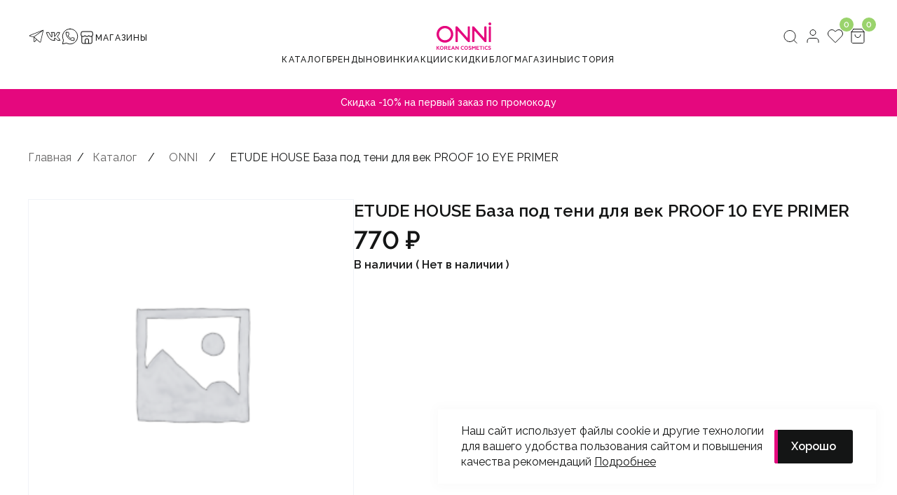

--- FILE ---
content_type: text/html; charset=UTF-8
request_url: https://onni-shop.ru/product/etude-house-baza-pod-teni-dlya-vek-proof-10-eye-primer/
body_size: 78525
content:
<!doctype html>
<html lang="ru-RU">
<head>
    <meta http-equiv="Content-type" content="text/html; charset=UTF-8">
    <meta http-equiv="X-UA-Compatible" content="IE=Edge">
    <meta name="viewport" content="width=device-width, initial-scale=1.0">
        <title>ONNI KOREAN COSMETICS STORE</title>
    <meta name="description" content="Супермаркет корейской косметики в Якутске">

    <meta property="og:url" content="https://onni-shop.ru">
    <meta property="og:type" content="website">
    <meta property="og:title" content="ONNI KOREAN COSMETICS STORE">
    <meta property="og:description" content="Супермаркет корейской косметики в Якутске">
    <meta property="og:image" content="https://onni-shop.ru/wp-content/themes/ONNI/assets/img/website-icon.webp">

    <meta name="twitter:card" content="summary_large_image">
    <meta property="twitter:domain" content="https://onni-shop.ru">
    <meta property="twitter:url" content="https://onni-shop.ru">
    <meta name="twitter:title" content="ONNI KOREAN COSMETICS STORE">
    <meta name="twitter:description" content="Супермаркет корейской косметики в Якутске">
    <meta property="twitter:image" content="https://onni-shop.ru/wp-content/themes/ONNI/assets/img/website-icon.webp">
    <link rel="pingback" href="https://onni-shop.ru/xmlrpc.php" />
	<meta name="google-site-verification" content="QNtesdrvfoi34ixovphKLKk6zbk8ZfY9D3uq6RD4Tzk" />
    <script id="yookassa-own-payment-methods-head">
window.yookassaOwnPaymentMethods = ["yookassa_epl"];
</script>
<meta name='robots' content='max-image-preview:large' />
<link rel='dns-prefetch' href='//fonts.googleapis.com' />
<link rel="alternate" type="application/rss+xml" title="ONNI KOREAN COSMETICS STORE &raquo; Лента комментариев к &laquo;ETUDE HOUSE База под тени для век PROOF 10 EYE PRIMER&raquo;" href="https://onni-shop.ru/product/etude-house-baza-pod-teni-dlya-vek-proof-10-eye-primer/feed/" />
<link rel="alternate" title="oEmbed (JSON)" type="application/json+oembed" href="https://onni-shop.ru/wp-json/oembed/1.0/embed?url=https%3A%2F%2Fonni-shop.ru%2Fproduct%2Fetude-house-baza-pod-teni-dlya-vek-proof-10-eye-primer%2F" />
<link rel="alternate" title="oEmbed (XML)" type="text/xml+oembed" href="https://onni-shop.ru/wp-json/oembed/1.0/embed?url=https%3A%2F%2Fonni-shop.ru%2Fproduct%2Fetude-house-baza-pod-teni-dlya-vek-proof-10-eye-primer%2F&#038;format=xml" />
<style id='wp-img-auto-sizes-contain-inline-css' type='text/css'>
img:is([sizes=auto i],[sizes^="auto," i]){contain-intrinsic-size:3000px 1500px}
/*# sourceURL=wp-img-auto-sizes-contain-inline-css */
</style>
<style id='wp-emoji-styles-inline-css' type='text/css'>

	img.wp-smiley, img.emoji {
		display: inline !important;
		border: none !important;
		box-shadow: none !important;
		height: 1em !important;
		width: 1em !important;
		margin: 0 0.07em !important;
		vertical-align: -0.1em !important;
		background: none !important;
		padding: 0 !important;
	}
/*# sourceURL=wp-emoji-styles-inline-css */
</style>
<style id='classic-theme-styles-inline-css' type='text/css'>
/*! This file is auto-generated */
.wp-block-button__link{color:#fff;background-color:#32373c;border-radius:9999px;box-shadow:none;text-decoration:none;padding:calc(.667em + 2px) calc(1.333em + 2px);font-size:1.125em}.wp-block-file__button{background:#32373c;color:#fff;text-decoration:none}
/*# sourceURL=/wp-includes/css/classic-themes.min.css */
</style>
<link rel='stylesheet' id='photoswipe-css' href='https://onni-shop.ru/wp-content/plugins/woocommerce/assets/css/photoswipe/photoswipe.min.css?ver=10.2.3' type='text/css' media='all' />
<link rel='stylesheet' id='photoswipe-default-skin-css' href='https://onni-shop.ru/wp-content/plugins/woocommerce/assets/css/photoswipe/default-skin/default-skin.min.css?ver=10.2.3' type='text/css' media='all' />
<link rel='stylesheet' id='woocommerce-layout-css' href='https://onni-shop.ru/wp-content/plugins/woocommerce/assets/css/woocommerce-layout.css?ver=10.2.3' type='text/css' media='all' />
<link rel='stylesheet' id='woocommerce-smallscreen-css' href='https://onni-shop.ru/wp-content/plugins/woocommerce/assets/css/woocommerce-smallscreen.css?ver=10.2.3' type='text/css' media='only screen and (max-width: 768px)' />
<link rel='stylesheet' id='woocommerce-general-css' href='https://onni-shop.ru/wp-content/plugins/woocommerce/assets/css/woocommerce.css?ver=10.2.3' type='text/css' media='all' />
<style id='woocommerce-inline-inline-css' type='text/css'>
.woocommerce form .form-row .required { visibility: visible; }
/*# sourceURL=woocommerce-inline-inline-css */
</style>
<link rel='stylesheet' id='brands-styles-css' href='https://onni-shop.ru/wp-content/plugins/woocommerce/assets/css/brands.css?ver=10.2.3' type='text/css' media='all' />
<link rel='stylesheet' id='slick-css-css' href='https://onni-shop.ru/wp-content/themes/ONNI/assets/slick/slick.css?ver=6.9' type='text/css' media='all' />
<link rel='stylesheet' id='slick-theme-css-css' href='https://onni-shop.ru/wp-content/themes/ONNI/assets/slick/slick-theme.css?ver=6.9' type='text/css' media='all' />
<link rel='stylesheet' id='animate-css-css' href='https://onni-shop.ru/wp-content/themes/ONNI/assets/css/animate.css?ver=6.9' type='text/css' media='all' />
<link rel='stylesheet' id='main-css-css' href='https://onni-shop.ru/wp-content/themes/ONNI/style.css?ver=6.9' type='text/css' media='all' />
<link rel='stylesheet' id='google-fonts-raleway-css' href='https://fonts.googleapis.com/css2?family=Raleway%3Awght%40400%3B500%3B600%3B700&#038;display=swap&#038;ver=6.9' type='text/css' media='all' />
<script type="text/javascript" src="https://onni-shop.ru/wp-content/themes/ONNI/assets/js/jquery-3.6.2.min.js?ver=3.6.2" id="jquery-js"></script>
<script type="text/javascript" src="https://onni-shop.ru/wp-content/plugins/woocommerce/assets/js/jquery-blockui/jquery.blockUI.min.js?ver=2.7.0-wc.10.2.3" id="jquery-blockui-js" defer="defer" data-wp-strategy="defer"></script>
<script type="text/javascript" id="wc-add-to-cart-js-extra">
/* <![CDATA[ */
var wc_add_to_cart_params = {"ajax_url":"/wp-admin/admin-ajax.php","wc_ajax_url":"/?wc-ajax=%%endpoint%%","i18n_view_cart":"\u041f\u0440\u043e\u0441\u043c\u043e\u0442\u0440 \u043a\u043e\u0440\u0437\u0438\u043d\u044b","cart_url":"https://onni-shop.ru/cart/","is_cart":"","cart_redirect_after_add":"no"};
//# sourceURL=wc-add-to-cart-js-extra
/* ]]> */
</script>
<script type="text/javascript" src="https://onni-shop.ru/wp-content/plugins/woocommerce/assets/js/frontend/add-to-cart.min.js?ver=10.2.3" id="wc-add-to-cart-js" defer="defer" data-wp-strategy="defer"></script>
<script type="text/javascript" src="https://onni-shop.ru/wp-content/plugins/woocommerce/assets/js/zoom/jquery.zoom.min.js?ver=1.7.21-wc.10.2.3" id="zoom-js" defer="defer" data-wp-strategy="defer"></script>
<script type="text/javascript" src="https://onni-shop.ru/wp-content/plugins/woocommerce/assets/js/flexslider/jquery.flexslider.min.js?ver=2.7.2-wc.10.2.3" id="flexslider-js" defer="defer" data-wp-strategy="defer"></script>
<script type="text/javascript" src="https://onni-shop.ru/wp-content/plugins/woocommerce/assets/js/photoswipe/photoswipe.min.js?ver=4.1.1-wc.10.2.3" id="photoswipe-js" defer="defer" data-wp-strategy="defer"></script>
<script type="text/javascript" src="https://onni-shop.ru/wp-content/plugins/woocommerce/assets/js/photoswipe/photoswipe-ui-default.min.js?ver=4.1.1-wc.10.2.3" id="photoswipe-ui-default-js" defer="defer" data-wp-strategy="defer"></script>
<script type="text/javascript" id="wc-single-product-js-extra">
/* <![CDATA[ */
var wc_single_product_params = {"i18n_required_rating_text":"\u041f\u043e\u0436\u0430\u043b\u0443\u0439\u0441\u0442\u0430, \u043f\u043e\u0441\u0442\u0430\u0432\u044c\u0442\u0435 \u043e\u0446\u0435\u043d\u043a\u0443","i18n_rating_options":["1 \u0438\u0437 5 \u0437\u0432\u0451\u0437\u0434","2 \u0438\u0437 5 \u0437\u0432\u0451\u0437\u0434","3 \u0438\u0437 5 \u0437\u0432\u0451\u0437\u0434","4 \u0438\u0437 5 \u0437\u0432\u0451\u0437\u0434","5 \u0438\u0437 5 \u0437\u0432\u0451\u0437\u0434"],"i18n_product_gallery_trigger_text":"\u041f\u0440\u043e\u0441\u043c\u043e\u0442\u0440 \u0433\u0430\u043b\u0435\u0440\u0435\u0438 \u0438\u0437\u043e\u0431\u0440\u0430\u0436\u0435\u043d\u0438\u0439 \u0432 \u043f\u043e\u043b\u043d\u043e\u044d\u043a\u0440\u0430\u043d\u043d\u043e\u043c \u0440\u0435\u0436\u0438\u043c\u0435","review_rating_required":"yes","flexslider":{"rtl":false,"animation":"slide","smoothHeight":true,"directionNav":false,"controlNav":"thumbnails","slideshow":false,"animationSpeed":500,"animationLoop":false,"allowOneSlide":false},"zoom_enabled":"1","zoom_options":[],"photoswipe_enabled":"1","photoswipe_options":{"shareEl":false,"closeOnScroll":false,"history":false,"hideAnimationDuration":0,"showAnimationDuration":0},"flexslider_enabled":"1"};
//# sourceURL=wc-single-product-js-extra
/* ]]> */
</script>
<script type="text/javascript" src="https://onni-shop.ru/wp-content/plugins/woocommerce/assets/js/frontend/single-product.min.js?ver=10.2.3" id="wc-single-product-js" defer="defer" data-wp-strategy="defer"></script>
<script type="text/javascript" src="https://onni-shop.ru/wp-content/plugins/woocommerce/assets/js/js-cookie/js.cookie.min.js?ver=2.1.4-wc.10.2.3" id="js-cookie-js" defer="defer" data-wp-strategy="defer"></script>
<script type="text/javascript" id="woocommerce-js-extra">
/* <![CDATA[ */
var woocommerce_params = {"ajax_url":"/wp-admin/admin-ajax.php","wc_ajax_url":"/?wc-ajax=%%endpoint%%","i18n_password_show":"\u041f\u043e\u043a\u0430\u0437\u0430\u0442\u044c \u043f\u0430\u0440\u043e\u043b\u044c","i18n_password_hide":"\u0421\u043a\u0440\u044b\u0442\u044c \u043f\u0430\u0440\u043e\u043b\u044c"};
//# sourceURL=woocommerce-js-extra
/* ]]> */
</script>
<script type="text/javascript" src="https://onni-shop.ru/wp-content/plugins/woocommerce/assets/js/frontend/woocommerce.min.js?ver=10.2.3" id="woocommerce-js" defer="defer" data-wp-strategy="defer"></script>
<script type="text/javascript" src="https://onni-shop.ru/wp-content/themes/ONNI/assets/js/wow.min.js?ver=6.9" id="animate-js-js"></script>
<script type="text/javascript" id="slick-js-js-extra">
/* <![CDATA[ */
var loc_data = {"svg_telegram":"\n                \u003Csvg xmlns=\"http://www.w3.org/2000/svg\" width=\"24\" height=\"24\" viewBox=\"0 0 24 24\" fill=\"none\"\u003E\n\u003Cpath d=\"M21.9629 2.73935C21.8983 2.68345 21.8195 2.6463 21.7352 2.63192C21.651 2.61754 21.5644 2.62649 21.4848 2.65779L2.48544 10.0931C2.29176 10.1683 2.12776 10.3044 2.01817 10.4809C1.90857 10.6574 1.85932 10.8647 1.87784 11.0717C1.89635 11.2786 1.98163 11.4739 2.12081 11.6282C2.26 11.7824 2.44555 11.8872 2.6495 11.9268L7.87513 12.9525V18.75C7.8751 18.9743 7.94211 19.1935 8.06757 19.3794C8.19302 19.5653 8.37119 19.7095 8.57919 19.7934C8.71304 19.8471 8.85591 19.8748 9.00013 19.875C9.15109 19.8746 9.30043 19.8439 9.43927 19.7846C9.5781 19.7254 9.70359 19.6388 9.80825 19.53L12.4333 16.8112L16.4645 20.3465C16.6689 20.5268 16.9317 20.6267 17.2042 20.6278C17.3232 20.6273 17.4414 20.6087 17.5548 20.5725C17.7404 20.5137 17.9073 20.4073 18.039 20.2639C18.1706 20.1204 18.2622 19.9449 18.3048 19.755L22.1129 3.19872C22.132 3.11575 22.1281 3.02915 22.1017 2.94822C22.0753 2.86728 22.0273 2.79508 21.9629 2.73935ZM2.62513 11.0043C2.61963 10.959 2.62985 10.9131 2.65407 10.8744C2.6783 10.8357 2.71507 10.8064 2.75825 10.7915L19.1317 4.38372L8.16294 12.2447L2.79482 11.1909C2.74932 11.1842 2.70753 11.162 2.67659 11.128C2.64565 11.094 2.62746 11.0503 2.62513 11.0043ZM9.26919 19.0087C9.21735 19.0621 9.15078 19.0989 9.07797 19.1144C9.00516 19.1298 8.92939 19.1232 8.86033 19.0955C8.79126 19.0677 8.73201 19.0201 8.69013 18.9585C8.64824 18.897 8.62562 18.8244 8.62513 18.75V13.4718L11.867 16.3125L9.26919 19.0087ZM17.5736 19.5843C17.5591 19.648 17.5282 19.7068 17.484 19.7548C17.4398 19.8029 17.3838 19.8386 17.3216 19.8584C17.2594 19.8782 17.1931 19.8814 17.1292 19.8677C17.0654 19.854 17.0062 19.8239 16.9576 19.7803L8.85294 12.6731L21.1998 3.82497L17.5736 19.5843Z\" fill=\"#141515\"/\u003E\n\u003C/svg\u003E\n            ","svg_vk":"\n                \u003Csvg xmlns=\"http://www.w3.org/2000/svg\" width=\"24\" height=\"24\" viewBox=\"0 0 24 24\" fill=\"none\"\u003E\n\u003Cpath d=\"M13.775 17.595V14.275C16.005 14.615 16.71 16.37 18.13 17.595H21.75C20.8449 15.5745 19.4946 13.7848 17.8 12.36C19.1 10.57 20.48 8.88502 21.155 6.33002H17.865C16.575 8.28502 15.895 10.575 13.775 12.085V6.33002H9L10.14 7.74002V12.765C8.29 12.55 7.04 9.16502 5.685 6.33002H2.25C3.5 10.16 6.13 18.565 13.775 17.595Z\" stroke=\"#141515\" stroke-linecap=\"round\" stroke-linejoin=\"round\"/\u003E\n\u003C/svg\u003E\n            ","svg_whatsapp":"\n                \u003Csvg xmlns=\"http://www.w3.org/2000/svg\" width=\"24\" height=\"24\" viewBox=\"0 0 24 24\" fill=\"none\"\u003E\n\u003Cg clip-path=\"url(#clip0_3506_4315)\"\u003E\n\u003Cpath d=\"M12 1.25C10.1326 1.25201 8.29793 1.73996 6.67628 2.66588C5.05463 3.59181 3.70187 4.92383 2.751 6.53097C1.80013 8.13812 1.28389 9.96507 1.25303 11.8322C1.22217 13.6993 1.67776 15.5423 2.575 17.18L1.25 22.75L6.82 21.425C8.25662 22.2131 9.8544 22.6623 11.4912 22.7384C13.128 22.8145 14.7606 22.5154 16.2641 21.8639C17.7676 21.2125 19.1024 20.2259 20.1662 18.9797C21.2301 17.7334 21.9951 16.2605 22.4026 14.6734C22.8101 13.0863 22.8493 11.427 22.5174 9.82239C22.1855 8.21777 21.4911 6.71027 20.4874 5.41507C19.4837 4.11988 18.1972 3.07128 16.7262 2.34941C15.2552 1.62753 13.6386 1.25148 12 1.25ZM6.625 6.135H9.555C9.68761 6.135 9.81478 6.18768 9.90855 6.28145C10.0023 6.37521 10.055 6.50239 10.055 6.635C10.0386 7.3018 10.1506 7.96553 10.385 8.59C10.4859 8.79904 10.5081 9.03746 10.4475 9.26154C10.3869 9.48562 10.2475 9.68034 10.055 9.81L9.03 10.81C9.48448 11.6975 10.0787 12.5062 10.79 13.205C11.4832 13.9278 12.2885 14.534 13.175 15L14.175 13.975C14.675 13.475 14.905 13.475 15.395 13.645C16.0195 13.8794 16.6832 13.9914 17.35 13.975C17.4806 13.9811 17.6043 14.0357 17.6968 14.1282C17.7893 14.2207 17.8439 14.3444 17.85 14.475V17.405C17.8439 17.5356 17.7893 17.6593 17.6968 17.7518C17.6043 17.8443 17.4806 17.8989 17.35 17.905C14.4088 17.7769 11.6208 16.5576 9.53 14.485C7.45419 12.3964 6.23432 9.60709 6.11 6.665C6.11119 6.52737 6.16537 6.3955 6.26129 6.29679C6.3572 6.19809 6.48746 6.14014 6.625 6.135Z\" stroke=\"#141515\" stroke-linecap=\"round\" stroke-linejoin=\"round\"/\u003E\n\u003C/g\u003E\n\u003Cdefs\u003E\n\u003CclipPath id=\"clip0_3506_4315\"\u003E\n\u003Crect width=\"24\" height=\"24\" fill=\"white\"/\u003E\n\u003C/clipPath\u003E\n\u003C/defs\u003E\n\u003C/svg\u003E\n            ","link_telegram":"onniykt","link_vk":"https://vk.com/onni_ykt","link_whatsapp":"79142739996"};
//# sourceURL=slick-js-js-extra
/* ]]> */
</script>
<script type="text/javascript" src="https://onni-shop.ru/wp-content/themes/ONNI/assets/slick/slick.js?ver=6.9" id="slick-js-js"></script>
<script type="text/javascript" src="https://onni-shop.ru/wp-content/themes/ONNI/assets/js/jquery.maskedinput.min.js?ver=6.9" id="maskedinput-js-js"></script>
<script type="text/javascript" id="main-js-js-extra">
/* <![CDATA[ */
var my_ajax = {"arr_prev":"\n                \u003Csvg xmlns=\"http://www.w3.org/2000/svg\" width=\"24\" height=\"24\" viewBox=\"0 0 24 24\" fill=\"none\"\u003E\n\u003Cpath d=\"M19 12H5\" stroke=\"#141515\" stroke-linecap=\"round\" stroke-linejoin=\"round\"/\u003E\n\u003Cpath d=\"M12 19L5 12L12 5\" stroke=\"#141515\" stroke-linecap=\"round\" stroke-linejoin=\"round\"/\u003E\n\u003C/svg\u003E\n            ","arr_next":"\n                \u003Csvg xmlns=\"http://www.w3.org/2000/svg\" width=\"24\" height=\"24\" viewBox=\"0 0 24 24\" fill=\"none\"\u003E\n\u003Cpath d=\"M5 12H19\" stroke=\"#141515\" stroke-linecap=\"round\" stroke-linejoin=\"round\"/\u003E\n\u003Cpath d=\"M12 5L19 12L12 19\" stroke=\"#141515\" stroke-linecap=\"round\" stroke-linejoin=\"round\"/\u003E\n\u003C/svg\u003E\n            ","url":"https://onni-shop.ru/wp-admin/admin-ajax.php","nonce":"9605ca97d4"};
//# sourceURL=main-js-js-extra
/* ]]> */
</script>
<script type="text/javascript" src="https://onni-shop.ru/wp-content/themes/ONNI/assets/js/main-js.js?ver=6.9" id="main-js-js"></script>
<script type="text/javascript" id="pagination-custom-js-extra">
/* <![CDATA[ */
var my_ajax_pagi = {"url":"https://onni-shop.ru/wp-admin/admin-ajax.php","nonce":"9605ca97d4"};
//# sourceURL=pagination-custom-js-extra
/* ]]> */
</script>
<script type="text/javascript" src="https://onni-shop.ru/wp-content/themes/ONNI/assets/js/pagination-js.js?ver=6.9" id="pagination-custom-js"></script>
<link rel="https://api.w.org/" href="https://onni-shop.ru/wp-json/" /><link rel="alternate" title="JSON" type="application/json" href="https://onni-shop.ru/wp-json/wp/v2/product/1477" /><link rel="EditURI" type="application/rsd+xml" title="RSD" href="https://onni-shop.ru/xmlrpc.php?rsd" />
<meta name="generator" content="WordPress 6.9" />
<meta name="generator" content="WooCommerce 10.2.3" />
<link rel="canonical" href="https://onni-shop.ru/product/etude-house-baza-pod-teni-dlya-vek-proof-10-eye-primer/" />
<link rel='shortlink' href='https://onni-shop.ru/?p=1477' />
	<noscript><style>.woocommerce-product-gallery{ opacity: 1 !important; }</style></noscript>
	<link rel="icon" href="https://onni-shop.ru/wp-content/uploads/2025/03/cropped-9fc45509-6635-4a09-a0a7-050fb5a56262-32x32.jpeg" sizes="32x32" />
<link rel="icon" href="https://onni-shop.ru/wp-content/uploads/2025/03/cropped-9fc45509-6635-4a09-a0a7-050fb5a56262-192x192.jpeg" sizes="192x192" />
<link rel="apple-touch-icon" href="https://onni-shop.ru/wp-content/uploads/2025/03/cropped-9fc45509-6635-4a09-a0a7-050fb5a56262-180x180.jpeg" />
<meta name="msapplication-TileImage" content="https://onni-shop.ru/wp-content/uploads/2025/03/cropped-9fc45509-6635-4a09-a0a7-050fb5a56262-270x270.jpeg" />
<link rel='stylesheet' id='wc-blocks-style-css' href='https://onni-shop.ru/wp-content/plugins/woocommerce/assets/client/blocks/wc-blocks.css?ver=wc-10.2.3' type='text/css' media='all' />
<style id='global-styles-inline-css' type='text/css'>
:root{--wp--preset--aspect-ratio--square: 1;--wp--preset--aspect-ratio--4-3: 4/3;--wp--preset--aspect-ratio--3-4: 3/4;--wp--preset--aspect-ratio--3-2: 3/2;--wp--preset--aspect-ratio--2-3: 2/3;--wp--preset--aspect-ratio--16-9: 16/9;--wp--preset--aspect-ratio--9-16: 9/16;--wp--preset--color--black: #000000;--wp--preset--color--cyan-bluish-gray: #abb8c3;--wp--preset--color--white: #ffffff;--wp--preset--color--pale-pink: #f78da7;--wp--preset--color--vivid-red: #cf2e2e;--wp--preset--color--luminous-vivid-orange: #ff6900;--wp--preset--color--luminous-vivid-amber: #fcb900;--wp--preset--color--light-green-cyan: #7bdcb5;--wp--preset--color--vivid-green-cyan: #00d084;--wp--preset--color--pale-cyan-blue: #8ed1fc;--wp--preset--color--vivid-cyan-blue: #0693e3;--wp--preset--color--vivid-purple: #9b51e0;--wp--preset--gradient--vivid-cyan-blue-to-vivid-purple: linear-gradient(135deg,rgb(6,147,227) 0%,rgb(155,81,224) 100%);--wp--preset--gradient--light-green-cyan-to-vivid-green-cyan: linear-gradient(135deg,rgb(122,220,180) 0%,rgb(0,208,130) 100%);--wp--preset--gradient--luminous-vivid-amber-to-luminous-vivid-orange: linear-gradient(135deg,rgb(252,185,0) 0%,rgb(255,105,0) 100%);--wp--preset--gradient--luminous-vivid-orange-to-vivid-red: linear-gradient(135deg,rgb(255,105,0) 0%,rgb(207,46,46) 100%);--wp--preset--gradient--very-light-gray-to-cyan-bluish-gray: linear-gradient(135deg,rgb(238,238,238) 0%,rgb(169,184,195) 100%);--wp--preset--gradient--cool-to-warm-spectrum: linear-gradient(135deg,rgb(74,234,220) 0%,rgb(151,120,209) 20%,rgb(207,42,186) 40%,rgb(238,44,130) 60%,rgb(251,105,98) 80%,rgb(254,248,76) 100%);--wp--preset--gradient--blush-light-purple: linear-gradient(135deg,rgb(255,206,236) 0%,rgb(152,150,240) 100%);--wp--preset--gradient--blush-bordeaux: linear-gradient(135deg,rgb(254,205,165) 0%,rgb(254,45,45) 50%,rgb(107,0,62) 100%);--wp--preset--gradient--luminous-dusk: linear-gradient(135deg,rgb(255,203,112) 0%,rgb(199,81,192) 50%,rgb(65,88,208) 100%);--wp--preset--gradient--pale-ocean: linear-gradient(135deg,rgb(255,245,203) 0%,rgb(182,227,212) 50%,rgb(51,167,181) 100%);--wp--preset--gradient--electric-grass: linear-gradient(135deg,rgb(202,248,128) 0%,rgb(113,206,126) 100%);--wp--preset--gradient--midnight: linear-gradient(135deg,rgb(2,3,129) 0%,rgb(40,116,252) 100%);--wp--preset--font-size--small: 13px;--wp--preset--font-size--medium: 20px;--wp--preset--font-size--large: 36px;--wp--preset--font-size--x-large: 42px;--wp--preset--spacing--20: 0.44rem;--wp--preset--spacing--30: 0.67rem;--wp--preset--spacing--40: 1rem;--wp--preset--spacing--50: 1.5rem;--wp--preset--spacing--60: 2.25rem;--wp--preset--spacing--70: 3.38rem;--wp--preset--spacing--80: 5.06rem;--wp--preset--shadow--natural: 6px 6px 9px rgba(0, 0, 0, 0.2);--wp--preset--shadow--deep: 12px 12px 50px rgba(0, 0, 0, 0.4);--wp--preset--shadow--sharp: 6px 6px 0px rgba(0, 0, 0, 0.2);--wp--preset--shadow--outlined: 6px 6px 0px -3px rgb(255, 255, 255), 6px 6px rgb(0, 0, 0);--wp--preset--shadow--crisp: 6px 6px 0px rgb(0, 0, 0);}:where(.is-layout-flex){gap: 0.5em;}:where(.is-layout-grid){gap: 0.5em;}body .is-layout-flex{display: flex;}.is-layout-flex{flex-wrap: wrap;align-items: center;}.is-layout-flex > :is(*, div){margin: 0;}body .is-layout-grid{display: grid;}.is-layout-grid > :is(*, div){margin: 0;}:where(.wp-block-columns.is-layout-flex){gap: 2em;}:where(.wp-block-columns.is-layout-grid){gap: 2em;}:where(.wp-block-post-template.is-layout-flex){gap: 1.25em;}:where(.wp-block-post-template.is-layout-grid){gap: 1.25em;}.has-black-color{color: var(--wp--preset--color--black) !important;}.has-cyan-bluish-gray-color{color: var(--wp--preset--color--cyan-bluish-gray) !important;}.has-white-color{color: var(--wp--preset--color--white) !important;}.has-pale-pink-color{color: var(--wp--preset--color--pale-pink) !important;}.has-vivid-red-color{color: var(--wp--preset--color--vivid-red) !important;}.has-luminous-vivid-orange-color{color: var(--wp--preset--color--luminous-vivid-orange) !important;}.has-luminous-vivid-amber-color{color: var(--wp--preset--color--luminous-vivid-amber) !important;}.has-light-green-cyan-color{color: var(--wp--preset--color--light-green-cyan) !important;}.has-vivid-green-cyan-color{color: var(--wp--preset--color--vivid-green-cyan) !important;}.has-pale-cyan-blue-color{color: var(--wp--preset--color--pale-cyan-blue) !important;}.has-vivid-cyan-blue-color{color: var(--wp--preset--color--vivid-cyan-blue) !important;}.has-vivid-purple-color{color: var(--wp--preset--color--vivid-purple) !important;}.has-black-background-color{background-color: var(--wp--preset--color--black) !important;}.has-cyan-bluish-gray-background-color{background-color: var(--wp--preset--color--cyan-bluish-gray) !important;}.has-white-background-color{background-color: var(--wp--preset--color--white) !important;}.has-pale-pink-background-color{background-color: var(--wp--preset--color--pale-pink) !important;}.has-vivid-red-background-color{background-color: var(--wp--preset--color--vivid-red) !important;}.has-luminous-vivid-orange-background-color{background-color: var(--wp--preset--color--luminous-vivid-orange) !important;}.has-luminous-vivid-amber-background-color{background-color: var(--wp--preset--color--luminous-vivid-amber) !important;}.has-light-green-cyan-background-color{background-color: var(--wp--preset--color--light-green-cyan) !important;}.has-vivid-green-cyan-background-color{background-color: var(--wp--preset--color--vivid-green-cyan) !important;}.has-pale-cyan-blue-background-color{background-color: var(--wp--preset--color--pale-cyan-blue) !important;}.has-vivid-cyan-blue-background-color{background-color: var(--wp--preset--color--vivid-cyan-blue) !important;}.has-vivid-purple-background-color{background-color: var(--wp--preset--color--vivid-purple) !important;}.has-black-border-color{border-color: var(--wp--preset--color--black) !important;}.has-cyan-bluish-gray-border-color{border-color: var(--wp--preset--color--cyan-bluish-gray) !important;}.has-white-border-color{border-color: var(--wp--preset--color--white) !important;}.has-pale-pink-border-color{border-color: var(--wp--preset--color--pale-pink) !important;}.has-vivid-red-border-color{border-color: var(--wp--preset--color--vivid-red) !important;}.has-luminous-vivid-orange-border-color{border-color: var(--wp--preset--color--luminous-vivid-orange) !important;}.has-luminous-vivid-amber-border-color{border-color: var(--wp--preset--color--luminous-vivid-amber) !important;}.has-light-green-cyan-border-color{border-color: var(--wp--preset--color--light-green-cyan) !important;}.has-vivid-green-cyan-border-color{border-color: var(--wp--preset--color--vivid-green-cyan) !important;}.has-pale-cyan-blue-border-color{border-color: var(--wp--preset--color--pale-cyan-blue) !important;}.has-vivid-cyan-blue-border-color{border-color: var(--wp--preset--color--vivid-cyan-blue) !important;}.has-vivid-purple-border-color{border-color: var(--wp--preset--color--vivid-purple) !important;}.has-vivid-cyan-blue-to-vivid-purple-gradient-background{background: var(--wp--preset--gradient--vivid-cyan-blue-to-vivid-purple) !important;}.has-light-green-cyan-to-vivid-green-cyan-gradient-background{background: var(--wp--preset--gradient--light-green-cyan-to-vivid-green-cyan) !important;}.has-luminous-vivid-amber-to-luminous-vivid-orange-gradient-background{background: var(--wp--preset--gradient--luminous-vivid-amber-to-luminous-vivid-orange) !important;}.has-luminous-vivid-orange-to-vivid-red-gradient-background{background: var(--wp--preset--gradient--luminous-vivid-orange-to-vivid-red) !important;}.has-very-light-gray-to-cyan-bluish-gray-gradient-background{background: var(--wp--preset--gradient--very-light-gray-to-cyan-bluish-gray) !important;}.has-cool-to-warm-spectrum-gradient-background{background: var(--wp--preset--gradient--cool-to-warm-spectrum) !important;}.has-blush-light-purple-gradient-background{background: var(--wp--preset--gradient--blush-light-purple) !important;}.has-blush-bordeaux-gradient-background{background: var(--wp--preset--gradient--blush-bordeaux) !important;}.has-luminous-dusk-gradient-background{background: var(--wp--preset--gradient--luminous-dusk) !important;}.has-pale-ocean-gradient-background{background: var(--wp--preset--gradient--pale-ocean) !important;}.has-electric-grass-gradient-background{background: var(--wp--preset--gradient--electric-grass) !important;}.has-midnight-gradient-background{background: var(--wp--preset--gradient--midnight) !important;}.has-small-font-size{font-size: var(--wp--preset--font-size--small) !important;}.has-medium-font-size{font-size: var(--wp--preset--font-size--medium) !important;}.has-large-font-size{font-size: var(--wp--preset--font-size--large) !important;}.has-x-large-font-size{font-size: var(--wp--preset--font-size--x-large) !important;}
/*# sourceURL=global-styles-inline-css */
</style>
</head>
<!-- Yandex.Metrika counter -->
<script type="text/javascript">
    (function(m,e,t,r,i,k,a){
        m[i]=m[i]||function(){(m[i].a=m[i].a||[]).push(arguments)};
        m[i].l=1*new Date();
        for (var j = 0; j < document.scripts.length; j++) {if (document.scripts[j].src === r) { return; }}
        k=e.createElement(t),a=e.getElementsByTagName(t)[0],k.async=1,k.src=r,a.parentNode.insertBefore(k,a)
    })(window, document,'script','https://mc.yandex.ru/metrika/tag.js?id=104192835', 'ym');

    ym(104192835, 'init', {ssr:true, clickmap:true, ecommerce:"dataLayer", accurateTrackBounce:true, trackLinks:true});
</script>
<noscript><div><img src="https://mc.yandex.ru/watch/104192835" style="position:absolute; left:-9999px;" alt="" /></div></noscript>
<!-- /Yandex.Metrika counter -->

<body class="wp-singular product-template-default single single-product postid-1477 wp-theme-ONNI theme-ONNI woocommerce woocommerce-page woocommerce-no-js">
    <a href="#" id="scroll_top" title="Наверх">
        <span>
            <svg xmlns="http://www.w3.org/2000/svg" width="26" height="14" viewBox="0 0 26 14" fill="none">
                <path d="M25 13L13 1L1 13" stroke="#141515" stroke-linecap="round" stroke-linejoin="round"/>
            </svg>
        </span>
    </a>
<style>
    .circle {
        position: relative;
        top: 0;
        left: 0;
        display: inline-block;
        width: 48px;
        height: 48px;
        border-radius: 50%;
        animation: rotate_circle  2s infinite;
    }
    .circle__content {
        position: absolute;
        top: 0;
        left: 0;
        right: 0;
        bottom: 0;
        z-index: 10;
        margin: 7px;
        border-radius: 50%;
    }
    @keyframes rotate_circle {
        0%{
            transform: rotate(0deg);
        }
        100%{
            transform: rotate(360deg);
        }
    }
    /* COLOR */
    .circle {
        background-image: linear-gradient(to top, rgba(20, 21, 21, 1) 0%, rgba(20, 21, 21, 1) 25%, rgba(252, 149, 184, 1) 50%,  rgba(252, 149, 184, 1) 100%); /* radar back color */
    }
    .circle2 .circle__content,
    .circle3 .circle__inner,
    .circle4 .circle__content {
        background-color: transparent;
    }
    .circle__content{
        background: #FFFFFF;
    }
    .preloader-wrapper{
        position: fixed;
        width: 100%;
        height: 100%;
        display: flex;
        flex-direction: row;
        justify-content: center;
        align-items: center;
        z-index: 600;
        background: #FFF;
    }
    .content-content-preloader{
        position: relative;
    }
    .position-circle{
        position: absolute;
    }
	
	/* new preloader 28.01.25 */
	.position-circle {
		top: 10px;
		left: 0;
		width: 50px;
		height: 50px;
	}
	.circle {
		width: 49px;
    	height: 49px;
		background: transparent;
	}
	.spinner {
		position: absolute;
		top: -8px;
    	left: 5px;
		width: 50px;
		height: 50px;
	}
</style>
<div class="preloader-wrapper">
    <div class="content-content-preloader flex">
       <div class="position-circle">
           <div class="circle">
               <div class="circle__content">
					<svg class="spinner" width="25" height="50" viewBox="0 0 25 50" fill="none" xmlns="http://www.w3.org/2000/svg">
						<path d="M21 25.3728L24.3506 25.5267C24.353 25.4754 24.3542 25.4241 24.3542 25.3728H21ZM4.94358 42.8317C3.1938 43.4399 2.26832 45.3514 2.87647 47.1012C3.48462 48.8509 5.3961 49.7764 7.14589 49.1683L4.94358 42.8317ZM17.6494 25.2189C17.2229 34.5035 12.2586 40.2893 4.94358 42.8317L7.14589 49.1683C16.9921 45.7462 23.7954 37.6148 24.3506 25.5267L17.6494 25.2189ZM0 7.35417C9.69013 7.35417 17.6458 15.3655 17.6458 25.3728H24.3542C24.3542 11.7723 13.5058 0.645833 0 0.645833V7.35417Z" fill="url(#paint0_linear_40_6487)"/>
						<defs>
						<linearGradient id="paint0_linear_40_6487" x1="10.5" y1="4" x2="10.5" y2="46" gradientUnits="userSpaceOnUse">
						<stop stop-color="#FF0FD0" stop-opacity="0"/>
						<stop offset="1" stop-color="#FF0FD0"/>
						</linearGradient>
						</defs>
					</svg>
			   </div>
           </div>
       </div>
	   <svg width="160" height="81" viewBox="0 0 160 81" fill="none" xmlns="http://www.w3.org/2000/svg">
			<path d="M154.752 0.639623C153.06 1.18961 151.891 2.76624 151.891 4.50176C151.891 5.49174 152.05 6.05395 152.549 6.84838C153.243 7.96058 154.545 8.65723 155.933 8.65723C157.6 8.65723 158.976 7.78947 159.658 6.31061C159.95 5.66285 160.011 5.39396 159.998 4.56287C159.998 2.93735 159.268 1.70293 157.868 0.957394C157.223 0.615179 156.943 0.541847 156.176 0.505181C155.628 0.480738 155.056 0.541847 154.752 0.639623Z" fill="#141515"/>
			<path d="M21.6679 10.0022C10.3838 11.3099 1.52213 20.2197 0.110106 31.6595C-0.121174 33.6028 0.0248979 37.306 0.426595 39.2004C2.84895 50.8357 12.7331 59 24.4067 59C36.5794 59 46.7679 50.1391 48.6546 37.9293C48.9711 35.8883 48.9346 32.515 48.5816 30.4617C47.6808 25.243 45.1733 20.4397 41.4484 16.7976C37.6384 13.0577 32.3798 10.5888 26.9995 10.0022C25.6362 9.8433 22.9947 9.85552 21.6679 10.0022ZM27.7542 17.1887C31.0895 17.8609 34.0962 19.4498 36.5672 21.8453C38.1618 23.3974 39.16 24.7541 40.1094 26.6729C41.3754 29.2395 41.8867 31.4639 41.8867 34.3728C41.8867 37.6116 41.3389 39.8849 39.9147 42.6226C37.9184 46.4603 34.0962 49.7113 29.9453 51.1046C28.0829 51.7279 26.6343 51.9479 24.4676 51.9602C23.019 51.9602 22.1548 51.899 21.3636 51.7402C18.9412 51.2635 16.531 50.2613 14.6321 48.9536C13.4026 48.098 11.2359 45.9958 10.2864 44.7248C8.87442 42.8304 7.76671 40.3126 7.21894 37.7338C6.91462 36.2672 6.91462 32.6006 7.21894 31.1339C7.76671 28.5551 8.87442 26.0374 10.2864 24.1552C11.1872 22.9452 13.2444 20.9042 14.3643 20.1097C16.7258 18.4231 19.4159 17.372 22.3982 16.9565C23.5668 16.7976 26.4152 16.9198 27.7542 17.1887Z" fill="#141515"/>
			<path d="M56.9448 12.0668C56.3727 12.2501 55.9101 12.6656 55.6423 13.2156L55.3867 13.7412V35.0318C55.3867 53.927 55.4111 56.3836 55.5693 56.7747C56.0319 57.8869 56.6283 58.1558 58.6733 58.1558C60.4505 58.1558 60.974 57.9847 61.5461 57.2269L61.8991 56.7747L61.96 41.2528C62.0208 26.0854 62.0208 25.7431 62.2521 25.572C62.386 25.4743 62.5808 25.4009 62.7025 25.4009C62.9703 25.4009 63.0798 25.5231 77.9792 42.145C84.9297 49.9059 90.8822 56.518 91.1865 56.8358C92.1116 57.7647 93.1706 58.1558 94.7409 58.1558C95.7025 58.1558 96.299 57.9847 96.7859 57.5813C97.5528 56.9336 97.5041 58.4491 97.5041 35.0563C97.5041 14.3034 97.4919 13.6434 97.2728 13.2034C96.7737 12.2379 96.1529 11.969 94.3392 11.9568C92.8663 11.9568 92.3064 12.079 91.7708 12.5312C91.0161 13.179 91.0526 12.2134 91.0526 29.1531C91.0526 42.9883 91.0282 44.6872 90.8578 44.9316C90.6144 45.2738 90.1762 45.2738 89.7988 44.9194C89.6284 44.7727 87.0113 41.8395 83.9681 38.4173C80.9371 34.9829 77.0054 30.5586 75.2403 28.5786C73.4753 26.5987 70.3226 23.0421 68.2289 20.6955C60.7549 12.2745 61.3635 12.9101 60.4627 12.4579C59.7324 12.079 59.5376 12.0423 58.4664 12.0057C57.8091 11.9812 57.1274 12.0057 56.9448 12.0668Z" fill="#141515"/>
			<path d="M105.489 12.1402C104.88 12.3602 104.345 12.8857 104.186 13.4235C104.101 13.7046 104.077 20.9522 104.101 35.313L104.138 56.7748L104.466 57.2025C104.978 57.8747 105.525 58.0703 107.059 58.1314C107.863 58.1681 108.605 58.1314 108.922 58.0458C109.603 57.8625 110.37 57.1659 110.528 56.5914C110.601 56.2981 110.65 50.8471 110.65 40.9595V25.7677L110.967 25.5599C111.247 25.3766 111.32 25.3766 111.575 25.5354C111.733 25.6332 114.728 28.8965 118.222 32.8075C121.727 36.7063 127.765 43.4406 131.648 47.7794C140.388 57.5325 140.181 57.3125 141.094 57.7281C142.08 58.1681 143.845 58.2903 144.661 57.9847C145.367 57.7158 145.89 57.1659 146.073 56.4937C146.194 56.0781 146.219 51.3849 146.17 34.7752C146.109 11.3458 146.182 13.2279 145.342 12.5191C144.77 12.0424 144.198 11.9202 142.591 11.9691C140.936 12.0302 140.473 12.2135 139.962 13.0324L139.682 13.4846L139.645 29.1165C139.621 43.4162 139.597 44.7728 139.414 44.9806C139.037 45.4083 138.72 45.2495 137.759 44.1861C137.26 43.6362 134.971 41.0695 132.67 38.4785C127.753 32.9419 122.238 26.7332 119.414 23.5677C118.307 22.3211 115.86 19.5711 113.985 17.4567C109.81 12.7635 110.066 13.0324 109.482 12.6535C108.532 12.018 106.536 11.7613 105.489 12.1402Z" fill="#141515"/>
			<path d="M154.203 12.0661C153.643 12.2494 153.168 12.665 152.9 13.215L152.645 13.7527L152.669 35.19L152.706 56.6273L152.986 57.0796C153.497 57.8984 153.959 58.094 155.627 58.1306C156.491 58.1551 157.307 58.1184 157.611 58.0451C158.281 57.8618 158.938 57.2751 159.096 56.7129C159.194 56.3951 159.218 49.6119 159.194 34.7989L159.157 13.3372L158.816 12.8972C158.244 12.1394 157.903 12.0294 156.114 11.9928C155.25 11.9805 154.385 12.0172 154.203 12.0661Z" fill="#141515"/>
			<path d="M14.2054 69.4241C11.5153 69.693 9.49463 72.0396 9.49463 74.8996C9.49463 76.5862 10.0546 77.8939 11.2475 79.0306C13.8768 81.5361 18.3685 80.7172 19.9509 77.4417C21.0708 75.1318 20.6083 72.5896 18.758 70.8296C17.5164 69.6563 16.1287 69.2286 14.2054 69.4241ZM16.0192 71.5385C16.8226 71.7707 17.5651 72.4307 17.9668 73.274C18.6119 74.594 18.3563 76.4029 17.3703 77.4539C16.5182 78.3584 15.094 78.6761 13.8646 78.2606C11.6492 77.5028 10.931 74.2762 12.5743 72.4918C13.5238 71.453 14.6802 71.1352 16.0192 71.5385Z" fill="#141515"/>
			<path d="M76.0801 69.3628C73.9378 69.5217 72.1119 70.6706 71.3206 72.3939C70.286 74.606 70.6755 77.1604 72.3066 78.8226C73.8404 80.3748 76.3601 80.9248 78.5755 80.1548C79.598 79.8004 79.6102 79.7881 79.6102 78.6026C79.6102 78.0282 79.5737 77.5882 79.525 77.6126C78.0521 78.3582 77.9913 78.3826 76.7496 78.3826C75.7637 78.3826 75.4228 78.3337 74.9724 78.126C74.2542 77.796 73.5604 77.0871 73.2439 76.3782C72.9274 75.6816 72.9031 74.2149 73.1952 73.5305C73.463 72.895 74.2908 72.0272 74.9237 71.7339C76.0071 71.2206 77.5774 71.2939 78.7946 71.8928L79.3789 72.1739L79.3424 71.0617L79.3059 69.9617L78.6973 69.7295C78.0643 69.485 76.8105 69.3139 76.0801 69.3628Z" fill="#141515"/>
			<path d="M85.5751 69.4235C82.6536 69.7657 80.5234 72.809 81.0468 75.9011C81.5703 78.9322 84.3091 80.8877 87.3888 80.411C88.533 80.2399 89.3973 79.8244 90.225 79.0544C91.4058 77.9666 92.0266 76.5367 92.0266 74.8989C92.0144 73.3223 91.5153 72.0757 90.432 70.9635C89.1904 69.6802 87.5957 69.1791 85.5751 69.4235ZM87.5227 71.5501C88.4356 71.819 89.3364 72.7479 89.6407 73.7256C90.0668 75.07 89.726 76.5733 88.8008 77.49C88.18 78.1133 87.5957 78.3577 86.6584 78.4189C85.6481 78.48 84.8082 78.15 84.1265 77.4044C83.4205 76.6344 83.2258 76.1089 83.2136 74.96C83.2136 73.7134 83.5422 72.9067 84.3335 72.1979C85.2342 71.4034 86.3054 71.1835 87.5227 71.5501Z" fill="#141515"/>
			<path d="M96.9556 69.3742C95.7019 69.4597 94.4602 70.1564 93.9612 71.0241C93.5838 71.6841 93.5595 72.8819 93.9003 73.6519C94.2777 74.483 94.9837 74.9352 96.9678 75.5707C99.1224 76.2796 99.4997 76.4996 99.5484 77.1473C99.6214 78.0273 98.8302 78.4918 97.3452 78.4673C96.3227 78.4551 95.361 78.1862 94.375 77.6362L93.6082 77.2207V78.3206V79.4206L94.1924 79.7139C95.2758 80.2639 96.1279 80.4473 97.5643 80.4473C99.1345 80.4473 100.011 80.1662 100.814 79.4451C102.08 78.2962 102.202 76.3529 101.082 75.2407C100.534 74.6785 99.1954 74.0185 97.9538 73.6763C96.1401 73.1752 95.6653 72.8208 95.8844 72.1241C96.2131 71.1341 98.6841 71.0852 100.547 72.0263L101.155 72.3319V71.293V70.2542L100.668 70.0097C99.7553 69.5453 98.2216 69.2764 96.9556 69.3742Z" fill="#141515"/>
			<path d="M146.073 69.3633C143.224 69.5711 141.191 71.3922 140.802 74.1177C140.364 77.1854 142.323 79.8742 145.391 80.412C146.401 80.5831 147.594 80.4853 148.568 80.1553C149.59 79.8009 149.603 79.7887 149.603 78.6031C149.603 78.0287 149.566 77.5887 149.517 77.6132C148.239 78.2609 147.935 78.3587 146.937 78.4076C146.073 78.4565 145.768 78.4198 145.196 78.212C144.368 77.8943 143.589 77.1732 143.236 76.391C142.92 75.6699 142.883 74.2155 143.175 73.531C143.455 72.8955 144.283 72.0277 144.916 71.7344C146 71.2211 147.57 71.2944 148.787 71.8933L149.371 72.1744L149.335 71.0622L149.298 69.9622L148.69 69.73C148.057 69.4856 146.803 69.3145 146.073 69.3633Z" fill="#141515"/>
			<path d="M154.278 69.4114C152.853 69.5458 151.734 70.1936 151.295 71.1713C150.967 71.8802 150.991 72.9924 151.344 73.6768C151.77 74.5324 152.403 74.9235 154.509 75.6201C156.408 76.2557 156.846 76.5123 156.98 77.0379C157.187 77.8567 156.298 78.4678 154.911 78.4678C153.645 78.4678 151.892 77.8934 151.161 77.2456C150.955 77.0745 150.942 77.1234 150.942 78.2356V79.4089L151.758 79.8C152.927 80.3622 154.558 80.6067 155.811 80.4233C156.968 80.2645 157.783 79.8856 158.429 79.2378C158.989 78.6756 159.22 78.0401 159.22 77.0867C159.208 75.4246 158.222 74.5812 155.166 73.6157C153.353 73.0535 152.987 72.7113 153.389 71.9413C153.815 71.1469 156.018 71.1469 157.808 71.9413C158.136 72.088 158.416 72.2102 158.441 72.2102C158.465 72.2102 158.489 71.7458 158.489 71.1835V70.1569L157.856 69.9125C156.603 69.4236 155.665 69.2891 154.278 69.4114Z" fill="#141515"/>
			<path d="M0.000244141 74.8989V80.2766H1.09578H2.19132V77.7955L2.20349 75.3267L3.74942 76.9767C4.60151 77.8811 5.64836 79.0055 6.08657 79.4577L6.87779 80.2888L8.21679 80.2522L9.54361 80.2155L6.99952 77.4289C5.58749 75.8889 4.44326 74.5567 4.44326 74.4712C4.44326 74.3856 5.31969 73.359 6.39089 72.1979C7.46208 71.0368 8.43589 69.9613 8.55762 69.8024L8.77673 69.5213L7.46208 69.5335L6.14744 69.5457L4.19981 71.6601L2.25219 73.7745L2.21567 71.6479L2.19132 69.5213H1.09578H0.000244141V74.8989Z" fill="#141515"/>
			<path d="M22.6164 69.5958C22.5556 69.6447 22.519 72.0647 22.519 74.9857V80.2778H23.6146H24.7101L24.7345 78.1023L24.771 75.939L25.6839 75.9024L26.5969 75.8779L28.1672 78.0779L29.7496 80.2778H31.0156C32.0137 80.2778 32.2572 80.2412 32.1598 80.1189C32.0989 80.0456 31.3564 79.019 30.5165 77.8457L28.9827 75.719L29.5914 75.4257C30.6017 74.9124 31.1616 73.9469 31.1616 72.7002C31.1616 72.2969 31.0886 71.7713 30.9912 71.5514C30.7234 70.9036 30.0052 70.1947 29.2992 69.8769C28.7028 69.6081 28.4958 69.5836 25.6839 69.547C24.0406 69.5225 22.6651 69.547 22.6164 69.5958ZM28.2158 71.6125C28.9827 71.8813 29.2383 72.9813 28.6906 73.6291C28.3497 74.0202 27.8385 74.118 26.0491 74.1057H24.771L24.7345 72.7858L24.6979 71.478H26.2682C27.1325 71.478 28.0089 71.5391 28.2158 71.6125Z" fill="#141515"/>
			<path d="M33.7183 74.9002V80.2778H37.7352H41.7522V79.3001V78.3223H38.8308H35.9093V76.9168V75.5113H38.2221H40.5471L40.5106 74.5702L40.4741 73.6169L38.3439 73.6046C37.1753 73.5924 36.1406 73.5802 36.0676 73.568C35.958 73.5558 35.9093 73.2624 35.9093 72.5169V71.478H38.7699H41.6305V70.5003V69.5225H37.6744H33.7183V74.9002Z" fill="#141515"/>
			<path d="M47.0479 69.9124C46.9627 70.1324 45.9646 72.4545 44.8568 75.0823C43.737 77.6978 42.7875 79.9466 42.7632 80.0688C42.7023 80.2644 42.7875 80.2888 43.81 80.2522L44.9299 80.2155L45.4411 79.03L45.9524 77.8322H48.2652H50.578L51.0771 79.03L51.5762 80.2155L52.7326 80.2522L53.9011 80.2888L52.7447 77.5633C52.0996 76.06 51.0771 73.6523 50.4684 72.2101L49.3607 69.5824L48.2895 69.5457L47.2183 69.5091L47.0479 69.9124ZM49.1051 74.1901C49.4825 75.1067 49.7868 75.8889 49.7868 75.9256C49.7868 75.9622 49.1051 75.9989 48.2652 75.9989C47.4131 75.9989 46.7436 75.95 46.7436 75.8889C46.7436 75.7789 48.0339 72.6379 48.1678 72.4179C48.2774 72.2345 48.3869 72.4545 49.1051 74.1901Z" fill="#141515"/>
			<path d="M55.3867 74.9002V80.2778H56.4214H57.4561V76.8435C57.4561 74.9613 57.5048 73.4458 57.5656 73.4824C57.6143 73.5191 58.8559 75.0591 60.3166 76.9168L62.9703 80.2778H63.8589H64.7597V74.9002V69.5225H63.725H62.6903V72.9691C62.6903 75.9879 62.666 76.3912 62.5077 76.2446C62.4103 76.1468 61.1931 74.6068 59.7932 72.8224L57.2613 69.5836L56.324 69.547L55.3867 69.5103V74.9002Z" fill="#141515"/>
			<path d="M103.711 74.9002V80.2778H104.806H105.902L105.926 76.6235L105.963 72.9813L107.18 74.668L108.397 76.3668H109.018H109.639L110.844 74.668L112.049 72.9691L112.086 76.6235L112.11 80.2778H113.206H114.301V74.9002V69.5225H113.218H112.134L110.625 71.6858C109.797 72.8713 109.067 73.8613 109.006 73.8735C108.933 73.898 108.203 72.9202 107.375 71.7225L105.853 69.5225H104.782H103.711V74.9002Z" fill="#141515"/>
			<path d="M116.7 69.6081C116.651 69.6447 116.615 72.0647 116.615 74.9857V80.2778H120.632H124.649V79.3001V78.3223H121.727H118.806V76.9168V75.5113H121.119H123.431V74.5946C123.431 73.9469 123.383 73.678 123.285 73.6658C123.2 73.6535 122.165 73.6413 120.997 73.6291L118.867 73.6169L118.83 72.5413L118.794 71.478H121.666H124.527V70.5003V69.5225H120.656C118.526 69.5225 116.736 69.5592 116.7 69.6081Z" fill="#141515"/>
			<path d="M125.744 70.5003V71.478H127.448H129.152V75.8779V80.2778H130.248H131.344V75.8779V71.478H133.048H134.752V70.5003V69.5225H130.248H125.744V70.5003Z" fill="#141515"/>
			<path d="M136.457 74.9002V80.2778H137.552H138.648V74.9002V69.5225H137.552H136.457V74.9002Z" fill="#141515"/>
		</svg>
        <!-- <svg xmlns="http://www.w3.org/2000/svg" width="225" height="52" viewBox="0 0 225 52" fill="none">
            <g clip-path="url(#clip0_3691_6608)">
                <path fill-rule="evenodd" clip-rule="evenodd" d="M147.826 23.4795L144.181 18.8881L147.594 14.8307H145.336L142.297 18.6934V14.8307H140.46V23.4811H142.297V20.8195L142.965 20.0143L145.568 23.4778L147.826 23.4795ZM152.132 23.6358C154.73 23.6358 156.629 21.7644 156.629 19.1592C156.629 16.5541 154.73 14.6876 152.132 14.6876C149.534 14.6876 147.646 16.5541 147.646 19.1592C147.646 21.7644 149.539 23.6358 152.132 23.6358ZM152.132 22.0022C150.546 22.0022 149.524 20.7696 149.524 19.1592C149.524 17.5489 150.546 16.3212 152.132 16.3212C153.719 16.3212 154.745 17.5406 154.745 19.1592C154.745 20.7779 153.714 22.0022 152.132 22.0022ZM164.874 23.4795L162.942 20.184C163.871 19.9644 164.823 19.1493 164.823 17.6155C164.823 16.0118 163.729 14.8307 161.936 14.8307H157.916V23.4811H159.753V20.4069H161.089L162.779 23.4795H164.874ZM161.665 18.7833H159.748V16.4543H161.665C162.398 16.4543 162.957 16.8968 162.957 17.6188C162.957 18.3408 162.398 18.7833 161.665 18.7833ZM172.287 23.4795V21.8592H168.032V19.9028H172.196V18.2776H168.032V16.4477H172.287V14.829H166.204V23.4795H172.287ZM181.734 23.4795L178.421 14.829H176.125L172.803 23.4795H174.89L175.429 22.0122H179.116L179.642 23.4795H181.734ZM178.615 20.3936H175.932L177.276 16.6739L178.615 20.3936ZM190.225 23.4795V14.829H188.388V20.2638L184.408 14.8307H182.524V23.4811H184.361V17.8417L188.46 23.4811L190.225 23.4795ZM144.63 35.5868C146.523 35.5868 147.607 34.5387 148.227 33.4624L146.652 32.6955C146.463 33.0692 146.174 33.3841 145.817 33.6058C145.461 33.8275 145.05 33.9477 144.63 33.9532C143.069 33.9532 141.937 32.7471 141.937 31.1135C141.937 29.4799 143.069 28.2821 144.63 28.2821C145.05 28.2903 145.459 28.4116 145.815 28.633C146.171 28.8545 146.46 29.1678 146.652 29.5398L148.227 28.7579C147.617 27.6816 146.523 26.6485 144.63 26.6485C142.05 26.6485 140.053 28.4635 140.053 31.1201C140.053 33.7768 142.057 35.5934 144.63 35.5934V35.5868ZM153.391 35.5868C155.994 35.5868 157.888 33.7186 157.888 31.1135C157.888 28.5084 155.994 26.6419 153.391 26.6419C150.788 26.6419 148.91 28.5034 148.91 31.1102C148.91 33.7169 150.803 35.5834 153.391 35.5834V35.5868ZM153.391 33.9532C151.805 33.9532 150.788 32.7188 150.788 31.1135C150.788 29.5082 151.805 28.2821 153.391 28.2821C154.978 28.2821 156.01 29.4965 156.01 31.1201C156.01 32.7438 154.978 33.9598 153.391 33.9598V33.9532ZM162.226 35.5868C164.545 35.5868 165.668 34.3957 165.668 32.8103C165.668 29.5847 160.73 30.5046 160.73 29.1272C160.73 28.6082 161.171 28.2605 161.957 28.2605C162.883 28.2488 163.778 28.5878 164.462 29.2087L165.481 27.8563C164.632 27.0661 163.497 26.6519 162.129 26.6519C160.107 26.6519 158.868 27.8463 158.868 29.2853C158.868 32.5375 163.819 31.4911 163.819 33.0199C163.819 33.519 163.332 33.9814 162.316 33.9814C161.805 33.983 161.299 33.8805 160.83 33.6802C160.36 33.48 159.936 33.1862 159.585 32.817L158.583 34.221C159.382 35.0361 160.571 35.5934 162.218 35.5934L162.226 35.5868ZM176.222 35.4287V26.7849H173.647L171.555 32.0151L169.475 26.7849H166.91V35.4354H168.747V29.3751L171.164 35.4354H171.964L174.389 29.3817V35.4354L176.222 35.4287ZM184.008 35.4287V33.8101H179.759V31.8521H183.92V30.2335H179.759V28.4036H184.013V26.7849H177.922V35.4354L184.008 35.4287ZM189.263 35.4287V28.4036H191.768V26.7849H184.91V28.4086H187.415V35.4354L189.263 35.4287ZM194.774 35.4287V26.7849H192.937V35.4354L194.774 35.4287ZM200.639 35.5868C202.531 35.5868 203.617 34.5387 204.236 33.4624L202.66 32.6955C202.471 33.0691 202.182 33.3839 201.826 33.6056C201.47 33.8273 201.059 33.9476 200.639 33.9532C199.077 33.9532 197.946 32.7471 197.946 31.1135C197.946 29.4799 199.077 28.2755 200.639 28.2755C201.059 28.2838 201.468 28.4051 201.824 28.6266C202.18 28.848 202.469 29.1613 202.66 29.5331L204.236 28.7513C203.63 27.6749 202.531 26.6419 200.639 26.6419C198.06 26.6419 196.061 28.4568 196.061 31.1135C196.061 33.7702 198.065 35.5868 200.639 35.5868ZM208.382 35.5868C210.702 35.5868 211.824 34.3957 211.824 32.8103C211.824 29.5847 206.891 30.5046 206.891 29.1272C206.891 28.6082 207.327 28.2605 208.112 28.2605C209.037 28.2492 209.932 28.588 210.616 29.2087L211.635 27.8563C210.787 27.0661 209.651 26.6519 208.295 26.6519C206.27 26.6519 205.034 27.8463 205.034 29.2853C205.034 32.5375 209.982 31.4911 209.982 33.0199C209.982 33.519 209.494 33.9814 208.479 33.9814C207.968 33.983 207.462 33.8805 206.993 33.6802C206.523 33.48 206.099 33.1862 205.747 32.817L204.759 34.221C205.554 35.0361 206.743 35.5934 208.389 35.5934L208.382 35.5868ZM143.525 47.541C145.844 47.541 146.966 46.3449 146.966 44.7646C146.964 41.5356 142.022 42.4539 142.022 41.0914C142.022 40.5724 142.458 40.2197 143.247 40.2197C144.172 40.2099 145.066 40.5479 145.752 41.1663L146.769 39.8188C145.917 39.0286 144.787 38.6144 143.418 38.6144C141.392 38.6144 140.157 39.8055 140.157 41.2428C140.157 44.5017 145.107 43.4487 145.107 44.9825C145.107 45.4732 144.617 45.939 143.605 45.939C143.094 45.9405 142.588 45.8379 142.118 45.6377C141.648 45.4374 141.225 45.1437 140.873 44.7745L139.879 46.1752C140.674 46.9937 141.863 47.551 143.515 47.551L143.525 47.541ZM151.86 47.383V40.3545H154.365V38.7342H147.519V40.3545H150.023V47.383H151.86ZM159.296 47.541C161.899 47.541 163.804 45.6745 163.804 43.0644C163.804 40.4543 161.892 38.5961 159.294 38.5961C156.696 38.5961 154.811 40.4643 154.811 43.0694C154.811 45.6745 156.704 47.546 159.294 47.546L159.296 47.541ZM159.296 45.9074C157.709 45.9074 156.692 44.6731 156.692 43.0644C156.692 41.4558 157.709 40.2247 159.296 40.2247C160.882 40.2247 161.912 41.4441 161.912 43.0644C161.912 44.6847 160.879 45.9157 159.294 45.9157L159.296 45.9074ZM172.043 47.383L170.109 44.0858C171.038 43.8679 171.988 43.0528 171.988 41.519C171.988 39.9137 170.896 38.7325 169.101 38.7325H165.083V47.383H166.91V44.3121H168.254L169.939 47.383H172.043ZM168.833 42.6884H166.912V40.3595H168.833C169.566 40.3595 170.121 40.802 170.121 41.524C170.121 42.2459 169.566 42.6884 168.833 42.6884ZM179.45 47.383V45.7644H175.199V43.8064H179.36V42.1827H175.199V40.3528H179.45V38.7325H173.372V47.383H179.45Z" fill="#141515"/>
                <path fill-rule="evenodd" clip-rule="evenodd" d="M129.248 1.05643C130.04 1.0617 130.798 1.37994 131.356 1.94131C131.913 2.50267 132.224 3.26132 132.22 4.05081V46.0071C132.23 46.402 132.16 46.7948 132.014 47.1623C131.869 47.5299 131.652 47.8648 131.375 48.1474C131.098 48.43 130.767 48.6545 130.401 48.8078C130.036 48.9611 129.644 49.0401 129.247 49.0401C128.851 49.0401 128.458 48.9611 128.093 48.8078C127.727 48.6545 127.396 48.43 127.119 48.1474C126.842 47.8648 126.625 47.5299 126.48 47.1623C126.335 46.7948 126.265 46.402 126.274 46.0071V4.04749C126.271 3.25785 126.582 2.49919 127.14 1.93788C127.697 1.37656 128.455 1.05838 129.248 1.0531V1.05643Z" fill="#141515"/>
                <path fill-rule="evenodd" clip-rule="evenodd" d="M82.487 35.3388C82.5071 35.3445 82.5278 35.3479 82.5487 35.3487C82.5768 35.347 82.6031 35.3347 82.6224 35.3143C82.6416 35.2939 82.6523 35.267 82.6523 35.239V4.04744C82.6449 3.39286 82.8556 2.75432 83.2516 2.23188C83.6475 1.70944 84.2062 1.33262 84.8402 1.16046C85.4741 0.988294 86.1475 1.03052 86.7547 1.28052C87.362 1.53051 87.8689 1.97415 88.1959 2.54193L112.61 35.3388C112.63 35.3443 112.651 35.3476 112.672 35.3487C112.7 35.3471 112.727 35.335 112.747 35.3147C112.767 35.2944 112.779 35.2674 112.78 35.239V4.04744C112.78 3.26211 113.093 2.50893 113.651 1.95362C114.208 1.3983 114.964 1.08633 115.752 1.08633C116.541 1.08633 117.297 1.3983 117.854 1.95362C118.411 2.50893 118.725 3.26211 118.725 4.04744V46.0071C118.728 46.7966 118.417 47.5552 117.86 48.1166C117.303 48.678 116.545 48.9962 115.752 49.0015C115.265 49.0073 114.784 48.8898 114.354 48.66C113.925 48.4301 113.561 48.0955 113.296 47.6873L88.7687 14.7158C88.7501 14.7106 88.7311 14.7072 88.7119 14.7058C88.6831 14.707 88.6558 14.719 88.6353 14.7393C88.6149 14.7596 88.6029 14.7869 88.6017 14.8156V46.0071C88.6053 46.7974 88.2936 47.5569 87.7353 48.1184C87.177 48.6799 86.4178 48.9975 85.6245 49.0015C85.137 49.007 84.656 48.8894 84.2265 48.6596C83.7969 48.4297 83.4329 48.0952 83.1682 47.6873L58.6458 14.7158C58.6256 14.7103 58.6049 14.7069 58.584 14.7058C58.5555 14.7074 58.5286 14.7196 58.5085 14.7398C58.4884 14.7601 58.4767 14.7871 58.4755 14.8156V46.0071C58.4755 46.7924 58.1623 47.5456 57.6049 48.1009C57.0475 48.6562 56.2915 48.9682 55.5032 48.9682C54.715 48.9682 53.959 48.6562 53.4016 48.1009C52.8442 47.5456 52.531 46.7924 52.531 46.0071V4.04744C52.5275 3.25796 52.8384 2.4993 53.3956 1.93793C53.9528 1.37657 54.7108 1.05834 55.5032 1.05306C55.9915 1.0473 56.4733 1.1648 56.9036 1.3946C57.334 1.6244 57.699 1.95902 57.9645 2.36726L82.487 35.3388Z" fill="#141515"/>
            </g>
            <defs>
                <linearGradient id="paint0_linear_3691_6608" x1="36.0208" y1="4.39587" x2="36.0208" y2="44.6459" gradientUnits="userSpaceOnUse">
                    <stop stop-color="#FC95B8" stop-opacity="0"/>
                    <stop offset="1" stop-color="#FC95B8"/>
                </linearGradient>
                <clipPath id="clip0_3691_6608">
                    <rect width="210.824" height="48" fill="white" transform="translate(1 1)"/>
                </clipPath>
            </defs>
        </svg> -->
    </div>
</div><section class="home-page-slider">
    <div class="cont-content-page">
        <header class="page-header wow fadeInUp">
            <div class="max-width-content flex direction-column no-stn-gap">
                <div class="flex justify-between">
                    <div class="lozung-header flex align-items-center">
                        <div class="flex no-stn-gap">
                            <a href="https://t.me/onniykt" target="_blank" class="soc-link-slider" aria-label="Telegram">
                                
                <svg xmlns="http://www.w3.org/2000/svg" width="24" height="24" viewBox="0 0 24 24" fill="none">
<path d="M21.9629 2.73935C21.8983 2.68345 21.8195 2.6463 21.7352 2.63192C21.651 2.61754 21.5644 2.62649 21.4848 2.65779L2.48544 10.0931C2.29176 10.1683 2.12776 10.3044 2.01817 10.4809C1.90857 10.6574 1.85932 10.8647 1.87784 11.0717C1.89635 11.2786 1.98163 11.4739 2.12081 11.6282C2.26 11.7824 2.44555 11.8872 2.6495 11.9268L7.87513 12.9525V18.75C7.8751 18.9743 7.94211 19.1935 8.06757 19.3794C8.19302 19.5653 8.37119 19.7095 8.57919 19.7934C8.71304 19.8471 8.85591 19.8748 9.00013 19.875C9.15109 19.8746 9.30043 19.8439 9.43927 19.7846C9.5781 19.7254 9.70359 19.6388 9.80825 19.53L12.4333 16.8112L16.4645 20.3465C16.6689 20.5268 16.9317 20.6267 17.2042 20.6278C17.3232 20.6273 17.4414 20.6087 17.5548 20.5725C17.7404 20.5137 17.9073 20.4073 18.039 20.2639C18.1706 20.1204 18.2622 19.9449 18.3048 19.755L22.1129 3.19872C22.132 3.11575 22.1281 3.02915 22.1017 2.94822C22.0753 2.86728 22.0273 2.79508 21.9629 2.73935ZM2.62513 11.0043C2.61963 10.959 2.62985 10.9131 2.65407 10.8744C2.6783 10.8357 2.71507 10.8064 2.75825 10.7915L19.1317 4.38372L8.16294 12.2447L2.79482 11.1909C2.74932 11.1842 2.70753 11.162 2.67659 11.128C2.64565 11.094 2.62746 11.0503 2.62513 11.0043ZM9.26919 19.0087C9.21735 19.0621 9.15078 19.0989 9.07797 19.1144C9.00516 19.1298 8.92939 19.1232 8.86033 19.0955C8.79126 19.0677 8.73201 19.0201 8.69013 18.9585C8.64824 18.897 8.62562 18.8244 8.62513 18.75V13.4718L11.867 16.3125L9.26919 19.0087ZM17.5736 19.5843C17.5591 19.648 17.5282 19.7068 17.484 19.7548C17.4398 19.8029 17.3838 19.8386 17.3216 19.8584C17.2594 19.8782 17.1931 19.8814 17.1292 19.8677C17.0654 19.854 17.0062 19.8239 16.9576 19.7803L8.85294 12.6731L21.1998 3.82497L17.5736 19.5843Z" fill="#141515"/>
</svg>
                                        </a>
                            <a href="https://vk.com/onni_ykt" target="_blank" class="soc-link-slider" aria-label="VK">
                                
                <svg xmlns="http://www.w3.org/2000/svg" width="24" height="24" viewBox="0 0 24 24" fill="none">
<path d="M13.775 17.595V14.275C16.005 14.615 16.71 16.37 18.13 17.595H21.75C20.8449 15.5745 19.4946 13.7848 17.8 12.36C19.1 10.57 20.48 8.88502 21.155 6.33002H17.865C16.575 8.28502 15.895 10.575 13.775 12.085V6.33002H9L10.14 7.74002V12.765C8.29 12.55 7.04 9.16502 5.685 6.33002H2.25C3.5 10.16 6.13 18.565 13.775 17.595Z" stroke="#141515" stroke-linecap="round" stroke-linejoin="round"/>
</svg>
                                        </a>
                            <a href="https://wa.me/79142739996" target="_blank" class="soc-link-slider" aria-label="WhatsApp">
                                
                <svg xmlns="http://www.w3.org/2000/svg" width="24" height="24" viewBox="0 0 24 24" fill="none">
<g clip-path="url(#clip0_3506_4315)">
<path d="M12 1.25C10.1326 1.25201 8.29793 1.73996 6.67628 2.66588C5.05463 3.59181 3.70187 4.92383 2.751 6.53097C1.80013 8.13812 1.28389 9.96507 1.25303 11.8322C1.22217 13.6993 1.67776 15.5423 2.575 17.18L1.25 22.75L6.82 21.425C8.25662 22.2131 9.8544 22.6623 11.4912 22.7384C13.128 22.8145 14.7606 22.5154 16.2641 21.8639C17.7676 21.2125 19.1024 20.2259 20.1662 18.9797C21.2301 17.7334 21.9951 16.2605 22.4026 14.6734C22.8101 13.0863 22.8493 11.427 22.5174 9.82239C22.1855 8.21777 21.4911 6.71027 20.4874 5.41507C19.4837 4.11988 18.1972 3.07128 16.7262 2.34941C15.2552 1.62753 13.6386 1.25148 12 1.25ZM6.625 6.135H9.555C9.68761 6.135 9.81478 6.18768 9.90855 6.28145C10.0023 6.37521 10.055 6.50239 10.055 6.635C10.0386 7.3018 10.1506 7.96553 10.385 8.59C10.4859 8.79904 10.5081 9.03746 10.4475 9.26154C10.3869 9.48562 10.2475 9.68034 10.055 9.81L9.03 10.81C9.48448 11.6975 10.0787 12.5062 10.79 13.205C11.4832 13.9278 12.2885 14.534 13.175 15L14.175 13.975C14.675 13.475 14.905 13.475 15.395 13.645C16.0195 13.8794 16.6832 13.9914 17.35 13.975C17.4806 13.9811 17.6043 14.0357 17.6968 14.1282C17.7893 14.2207 17.8439 14.3444 17.85 14.475V17.405C17.8439 17.5356 17.7893 17.6593 17.6968 17.7518C17.6043 17.8443 17.4806 17.8989 17.35 17.905C14.4088 17.7769 11.6208 16.5576 9.53 14.485C7.45419 12.3964 6.23432 9.60709 6.11 6.665C6.11119 6.52737 6.16537 6.3955 6.26129 6.29679C6.3572 6.19809 6.48746 6.14014 6.625 6.135Z" stroke="#141515" stroke-linecap="round" stroke-linejoin="round"/>
</g>
<defs>
<clipPath id="clip0_3506_4315">
<rect width="24" height="24" fill="white"/>
</clipPath>
</defs>
</svg>
                                        </a>
                        </div>
                        <a href="https://onni-shop.ru/shops/" class="lozung-header__shops flex align-items-center soc-link-slider">
                            <svg width="24" height="25" viewBox="0 0 24 25" fill="none" xmlns="http://www.w3.org/2000/svg">
                                <path d="M20.6005 5.76C20.5251 5.15452 20.2318 4.59722 19.7754 4.19231C19.3189 3.7874 18.7306 3.56262 18.1205 3.56H5.88547C5.27684 3.56231 4.68978 3.78569 4.23357 4.18855C3.77735 4.59142 3.48306 5.14633 3.40547 5.75L3.10547 8.22C3.10516 8.70474 3.2085 9.18395 3.40857 9.62547C3.60863 10.067 3.9008 10.4606 4.26547 10.78V18.94C4.26547 19.603 4.52886 20.2389 4.9977 20.7078C5.46654 21.1766 6.10243 21.44 6.76547 21.44H17.2355C17.8985 21.44 18.5344 21.1766 19.0032 20.7078C19.4721 20.2389 19.7355 19.603 19.7355 18.94V10.78C20.1011 10.4611 20.3942 10.0677 20.5951 9.62612C20.796 9.18456 20.9002 8.70512 20.9005 8.22L20.6005 5.76ZM14.0105 20.44H10.0105V16.36C10.0105 15.9622 10.1685 15.5806 10.4498 15.2993C10.7311 15.018 11.1126 14.86 11.5105 14.86H12.5105C12.9083 14.86 13.2898 15.018 13.5711 15.2993C13.8524 15.5806 14.0105 15.9622 14.0105 16.36V20.44ZM18.7405 18.94C18.7405 19.3378 18.5824 19.7194 18.3011 20.0007C18.0198 20.282 17.6383 20.44 17.2405 20.44H15.0105V16.36C15.0105 15.697 14.7471 15.0611 14.2782 14.5922C13.8094 14.1234 13.1735 13.86 12.5105 13.86H11.5105C10.8474 13.86 10.2115 14.1234 9.7427 14.5922C9.27386 15.0611 9.01047 15.697 9.01047 16.36V20.44H6.76547C6.36764 20.44 5.98611 20.282 5.70481 20.0007C5.4235 19.7194 5.26547 19.3378 5.26547 18.94V11.37C5.65875 11.5316 6.0803 11.6132 6.50547 11.61C6.99633 11.6121 7.4817 11.5067 7.92744 11.3011C8.37318 11.0955 8.76846 10.7948 9.08547 10.42C9.10777 10.3976 9.13426 10.3799 9.16343 10.3678C9.19261 10.3556 9.22388 10.3494 9.25547 10.3494C9.28706 10.3494 9.31833 10.3556 9.34751 10.3678C9.37668 10.3799 9.40317 10.3976 9.42547 10.42C9.74248 10.7948 10.1378 11.0955 10.5835 11.3011C11.0292 11.5067 11.5146 11.6121 12.0055 11.61C12.4984 11.6116 12.9858 11.506 13.4339 11.3006C13.882 11.0951 14.2801 10.7946 14.6005 10.42C14.6209 10.398 14.6457 10.3805 14.6732 10.3684C14.7007 10.3564 14.7304 10.3501 14.7605 10.35C14.792 10.3499 14.8233 10.3561 14.8524 10.3681C14.8816 10.3801 14.9081 10.3977 14.9305 10.42C15.2475 10.7948 15.6428 11.0955 16.0885 11.3011C16.5342 11.5067 17.0196 11.6121 17.5105 11.61C17.9323 11.6118 18.3503 11.5303 18.7405 11.37V18.94ZM17.5105 10.61C17.1652 10.6113 16.8236 10.5378 16.5095 10.3946C16.1953 10.2513 15.9159 10.0416 15.6905 9.78C15.5779 9.64543 15.4372 9.53718 15.2782 9.46288C15.1192 9.38859 14.9459 9.35006 14.7705 9.35H14.7605C14.5858 9.34883 14.413 9.38581 14.2541 9.45835C14.0952 9.53089 13.954 9.63725 13.8405 9.77C13.6085 10.023 13.3265 10.225 13.0123 10.3632C12.6982 10.5013 12.3587 10.5727 12.0155 10.5727C11.6723 10.5727 11.3328 10.5013 11.0186 10.3632C10.7044 10.225 10.4224 10.023 10.1905 9.77C10.0741 9.63806 9.931 9.53238 9.77065 9.46C9.61031 9.38762 9.4364 9.35018 9.26047 9.35018C9.08454 9.35018 8.91063 9.38762 8.75029 9.46C8.58994 9.53238 8.44683 9.63806 8.33047 9.77C8.01485 10.1383 7.59526 10.4025 7.12676 10.5281C6.65826 10.6536 6.16275 10.6346 5.70527 10.4734C5.2478 10.3123 4.84973 10.0166 4.56334 9.62513C4.27694 9.23368 4.11559 8.76479 4.10047 8.28L4.40047 5.88C4.44855 5.51757 4.62566 5.18461 4.89933 4.94216C5.173 4.69972 5.52488 4.56404 5.89047 4.56H18.1205C18.4873 4.5598 18.8414 4.694 19.116 4.93723C19.3905 5.18046 19.5665 5.51585 19.6105 5.88L19.9005 8.24C19.8952 8.87126 19.6404 9.4748 19.1916 9.91884C18.7429 10.3629 18.1368 10.6113 17.5055 10.61H17.5105Z" fill="black"/>
                            </svg>
                            <p class="standart-text-uppercase color-black">Магазины</p>
                        </a>
                    </div>
                    <div class="cont-logo-header">
                        <a href="/">
               <svg width="78" height="39" viewBox="0 0 78 39" fill="none" xmlns="http://www.w3.org/2000/svg">
					<path d="M75.4414 0.0681558C74.6166 0.336271 74.0469 1.10487 74.0469 1.95092C74.0469 2.43353 74.124 2.7076 74.3673 3.09488C74.7056 3.63707 75.3405 3.97668 76.017 3.97668C76.83 3.97668 77.5006 3.55366 77.8329 2.83272C77.9753 2.51694 78.005 2.38587 77.999 1.98071C77.999 1.18828 77.643 0.586513 76.9606 0.223067C76.6461 0.0562396 76.5096 0.0204909 76.1357 0.00261641C75.8687 -0.00929976 75.5898 0.0204909 75.4414 0.0681558Z" fill="#E5087E"/>
					<path d="M10.5631 4.93604C5.06214 5.57356 0.742044 9.91703 0.0536771 15.4938C-0.0590726 16.4412 0.0121378 18.2465 0.207966 19.17C1.38887 24.8421 6.20744 28.8221 11.8983 28.8221C17.8325 28.8221 22.7994 24.5025 23.7192 18.5503C23.8735 17.5553 23.8557 15.9109 23.6836 14.9099C23.2445 12.3658 22.0221 10.0243 20.2062 8.24875C18.3488 6.42557 15.7852 5.22203 13.1623 4.93604C12.4977 4.85858 11.21 4.86454 10.5631 4.93604ZM13.5302 8.43941C15.1562 8.76711 16.6219 9.54166 17.8266 10.7095C18.604 11.4661 19.0906 12.1275 19.5534 13.0629C20.1706 14.3141 20.4198 15.3985 20.4198 16.8165C20.4198 18.3954 20.1528 19.5036 19.4585 20.8383C18.4853 22.7091 16.6219 24.294 14.5984 24.9732C13.6905 25.2771 12.9843 25.3843 11.928 25.3903C11.2218 25.3903 10.8005 25.3605 10.4148 25.283C9.23387 25.0507 8.0589 24.5621 7.13317 23.9246C6.53382 23.5075 5.47753 22.4827 5.01466 21.8631C4.3263 20.9395 3.78628 19.7122 3.51925 18.455C3.37089 17.74 3.37089 15.9526 3.51925 15.2376C3.78628 13.9805 4.3263 12.7531 5.01466 11.8355C5.45379 11.2457 6.45667 10.2507 7.00262 9.8634C8.15385 9.04118 9.46531 8.52878 10.9192 8.32621C11.4889 8.24875 12.8775 8.30833 13.5302 8.43941Z" fill="#E5087E"/>
					<path d="M27.7601 5.6391C27.4812 5.72847 27.2557 5.93105 27.1251 6.19917L27.0005 6.45536L27.0005 16.8344C27.0005 26.0457 27.0124 27.2433 27.0895 27.4339C27.315 27.9761 27.6058 28.1072 28.6027 28.1072C29.4691 28.1072 29.7243 28.0238 30.0032 27.6544L30.1753 27.4339L30.205 19.8671C30.2346 12.4731 30.2346 12.3062 30.3474 12.2228C30.4126 12.1752 30.5076 12.1394 30.5669 12.1394C30.6975 12.1394 30.7509 12.199 38.0144 20.302C41.4028 24.0854 44.3046 27.3088 44.453 27.4637C44.9039 27.9165 45.4202 28.1072 46.1857 28.1072C46.6545 28.1072 46.9453 28.0238 47.1827 27.8271C47.5565 27.5114 47.5328 28.2502 47.5328 16.8463C47.5328 6.72944 47.5269 6.4077 47.42 6.19321C47.1767 5.72252 46.8741 5.59144 45.9899 5.58548C45.2719 5.58548 44.9989 5.64506 44.7378 5.86551C44.3699 6.18129 44.3877 5.7106 44.3877 13.9686C44.3877 20.7131 44.3758 21.5413 44.2927 21.6605C44.174 21.8273 43.9604 21.8273 43.7765 21.6545C43.6934 21.583 42.4175 20.1531 40.934 18.4848C39.4564 16.8106 37.5396 14.6537 36.6792 13.6885C35.8187 12.7233 34.2817 10.9895 33.2611 9.84554C29.6175 5.74039 29.9142 6.05021 29.475 5.82976C29.119 5.64506 29.024 5.62719 28.5018 5.60931C28.1814 5.59739 27.8491 5.60931 27.7601 5.6391Z" fill="#E5087E"/>
					<path d="M51.426 5.67474C51.1293 5.78199 50.8682 6.03819 50.791 6.30035C50.7495 6.43738 50.7376 9.97055 50.7495 16.9713L50.7673 27.4338L50.9275 27.6423C51.1767 27.97 51.4438 28.0654 52.1915 28.0952C52.5831 28.113 52.9451 28.0952 53.0994 28.0534C53.4317 27.9641 53.8056 27.6245 53.8827 27.3444C53.9183 27.2014 53.9421 24.5441 53.9421 19.724V12.318L54.0964 12.2168C54.2328 12.1274 54.2685 12.1274 54.3931 12.2048C54.4702 12.2525 55.93 13.8433 57.6331 15.7499C59.3422 17.6506 62.2855 20.9335 64.1786 23.0486C68.4393 27.8032 68.3384 27.696 68.7835 27.8985C69.2642 28.113 70.1246 28.1726 70.5222 28.0237C70.8664 27.8926 71.1216 27.6245 71.2106 27.2968C71.2699 27.0942 71.2818 24.8063 71.258 16.7092C71.2284 5.28747 71.264 6.20502 70.8545 5.85945C70.5756 5.62708 70.2967 5.5675 69.5134 5.59133C68.7063 5.62112 68.4808 5.71049 68.2316 6.10969L68.0951 6.33014L68.0773 13.9506C68.0655 20.9216 68.0536 21.5829 67.9646 21.6842C67.7806 21.8927 67.6263 21.8153 67.1575 21.2969C66.9142 21.0288 65.7986 19.7776 64.677 18.5145C62.2796 15.8155 59.5914 12.7887 58.2147 11.2456C57.6747 10.6379 56.4819 9.29728 55.568 8.26653C53.5326 5.97861 53.6572 6.10969 53.3724 5.92498C52.9095 5.61516 51.9363 5.49004 51.426 5.67474Z" fill="#E5087E"/>
					<path d="M75.1746 5.63904C74.9016 5.72841 74.6702 5.93099 74.5397 6.19911L74.415 6.46126L74.4269 16.9118L74.4447 27.3624L74.5812 27.5828C74.8304 27.982 75.0559 28.0773 75.8689 28.0952C76.2902 28.1071 76.6878 28.0892 76.8362 28.0535C77.1626 27.9641 77.483 27.6781 77.5602 27.4041C77.6076 27.2491 77.6195 23.9424 77.6076 16.7211L77.5898 6.25869L77.4237 6.0442C77.1448 5.67479 76.9786 5.62117 76.1063 5.60329C75.685 5.59734 75.2636 5.61521 75.1746 5.63904Z" fill="#E5087E"/>
					<path d="M6.92593 33.6004C5.61447 33.7315 4.62939 34.8755 4.62939 36.2697C4.62939 37.0919 4.90237 37.7294 5.48392 38.2835C6.7657 39.5049 8.95542 39.1057 9.72687 37.5089C10.2728 36.3829 10.0473 35.1436 9.14532 34.2856C8.54003 33.7136 7.86353 33.5051 6.92593 33.6004ZM7.81012 34.6312C8.20178 34.7444 8.56376 35.0661 8.75959 35.4772C9.07411 36.1207 8.94949 37.0025 8.46882 37.5149C8.05342 37.9558 7.35912 38.1107 6.75977 37.9081C5.67975 37.5387 5.32963 35.9658 6.13075 35.0959C6.59361 34.5895 7.15736 34.4346 7.81012 34.6312Z" fill="#E5087E"/>
					<path d="M37.0888 33.5707C36.0444 33.6482 35.1542 34.2082 34.7685 35.0483C34.2641 36.1267 34.454 37.372 35.2492 38.1823C35.9969 38.939 37.2253 39.2071 38.3053 38.8317C38.8038 38.6589 38.8097 38.653 38.8097 38.075C38.8097 37.795 38.7919 37.5805 38.7682 37.5924C38.0501 37.9559 38.0205 37.9678 37.4152 37.9678C36.9345 37.9678 36.7683 37.944 36.5488 37.8427C36.1987 37.6818 35.8604 37.3362 35.7061 36.9907C35.5518 36.651 35.54 35.9361 35.6824 35.6024C35.8129 35.2926 36.2165 34.8696 36.525 34.7266C37.0532 34.4763 37.8187 34.5121 38.4121 34.804L38.697 34.9411L38.6792 34.3989L38.6613 33.8626L38.3646 33.7494C38.0561 33.6303 37.4448 33.5469 37.0888 33.5707Z" fill="#E5087E"/>
					<path d="M41.7174 33.6004C40.2932 33.7673 39.2547 35.2508 39.5099 36.7582C39.765 38.2358 41.1002 39.1891 42.6016 38.9568C43.1594 38.8734 43.5807 38.6708 43.9842 38.2954C44.5599 37.7651 44.8625 37.068 44.8625 36.2697C44.8566 35.5011 44.6133 34.8933 44.0851 34.3511C43.4798 33.7255 42.7025 33.4813 41.7174 33.6004ZM42.6669 34.6371C43.1119 34.7682 43.551 35.221 43.6994 35.6977C43.9071 36.3531 43.7409 37.0859 43.2899 37.5328C42.9873 37.8366 42.7025 37.9558 42.2455 37.9856C41.753 38.0154 41.3435 37.8545 41.0112 37.4911C40.667 37.1157 40.5721 36.8595 40.5661 36.2995C40.5661 35.6917 40.7264 35.2985 41.1121 34.9529C41.5512 34.5656 42.0734 34.4584 42.6669 34.6371Z" fill="#E5087E"/>
					<path d="M47.2662 33.5767C46.655 33.6184 46.0497 33.958 45.8064 34.381C45.6224 34.7028 45.6105 35.2867 45.7767 35.662C45.9607 36.0672 46.3048 36.2876 47.2721 36.5974C48.3225 36.943 48.5064 37.0503 48.5302 37.366C48.5658 37.795 48.18 38.0214 47.4561 38.0095C46.9576 38.0036 46.4888 37.8725 46.0081 37.6044L45.6343 37.4018V37.938V38.4742L45.9191 38.6172C46.4473 38.8854 46.8627 38.9747 47.5629 38.9747C48.3284 38.9747 48.7557 38.8377 49.1473 38.4862C49.7645 37.9261 49.8238 36.9788 49.2779 36.4366C49.0108 36.1625 48.3581 35.8408 47.7528 35.6739C46.8686 35.4296 46.6372 35.2569 46.744 34.9173C46.9042 34.4346 48.1088 34.4108 49.0168 34.8696L49.3135 35.0185V34.5121V34.0057L49.0761 33.8865C48.631 33.6601 47.8833 33.529 47.2662 33.5767Z" fill="#E5087E"/>
					<path d="M71.2106 33.5706C69.822 33.6719 68.831 34.5597 68.6411 35.8884C68.4275 37.3838 69.3829 38.6946 70.8783 38.9568C71.3708 39.0402 71.9524 38.9925 72.4271 38.8317C72.9256 38.6589 72.9315 38.6529 72.9315 38.075C72.9315 37.795 72.9137 37.5805 72.89 37.5924C72.2669 37.9082 72.1185 37.9558 71.6319 37.9797C71.2106 38.0035 71.0623 37.9856 70.7833 37.8843C70.3798 37.7294 70 37.3779 69.8279 36.9966C69.6737 36.645 69.6559 35.936 69.7983 35.6024C69.9348 35.2925 70.3383 34.8695 70.6469 34.7265C71.175 34.4763 71.9405 34.512 72.5339 34.804L72.8188 34.941L72.801 34.3988L72.7832 33.8626L72.4865 33.7494C72.1779 33.6302 71.5667 33.5468 71.2106 33.5706Z" fill="#E5087E"/>
					<path d="M75.2104 33.5945C74.5161 33.6601 73.9702 33.9758 73.7566 34.4525C73.5963 34.7981 73.6082 35.3403 73.7803 35.6739C73.988 36.091 74.2966 36.2816 75.3232 36.6212C76.2489 36.9311 76.4626 37.0562 76.5278 37.3124C76.6287 37.7116 76.1955 38.0095 75.519 38.0095C74.9019 38.0095 74.0473 37.7295 73.6913 37.4137C73.5904 37.3303 73.5845 37.3541 73.5845 37.8963V38.4683L73.9821 38.6589C74.5517 38.933 75.3469 39.0522 75.9582 38.9628C76.5219 38.8853 76.9195 38.7006 77.234 38.3849C77.507 38.1108 77.6197 37.801 77.6197 37.3362C77.6138 36.5259 77.1331 36.1148 75.6436 35.6441C74.7594 35.37 74.5814 35.2032 74.7772 34.8279C74.9849 34.4406 76.059 34.4406 76.9314 34.8279C77.0916 34.8993 77.2281 34.9589 77.2399 34.9589C77.2518 34.9589 77.2637 34.7325 77.2637 34.4584V33.958L76.9551 33.8388C76.3439 33.6005 75.8869 33.5349 75.2104 33.5945Z" fill="#E5087E"/>
					<path d="M0.000488281 36.2697L0.000488281 38.8913H0.534566H1.06864L1.06864 37.6818L1.07458 36.4782L1.82822 37.2826C2.24361 37.7235 2.75395 38.2716 2.96759 38.4921L3.35331 38.8972L4.00607 38.8793L4.6529 38.8615L3.41265 37.503C2.72428 36.7523 2.16647 36.1029 2.16647 36.0612C2.16647 36.0194 2.59373 35.519 3.11594 34.9529C3.63815 34.3869 4.11288 33.8626 4.17223 33.7851L4.27904 33.6481L3.63815 33.6541L2.99726 33.66L2.04779 34.6908L1.09831 35.7215L1.08051 34.6848L1.06864 33.6481H0.534566H0.000488281L0.000488281 36.2697Z" fill="#E5087E"/>
					<path d="M11.026 33.6838C10.9963 33.7077 10.9785 34.8874 10.9785 36.3114V38.8912H11.5126H12.0467L12.0585 37.8307L12.0763 36.7761L12.5214 36.7582L12.9665 36.7463L13.732 37.8188L14.5034 38.8912H15.1206C15.6072 38.8912 15.7259 38.8734 15.6784 38.8138C15.6487 38.778 15.2867 38.2775 14.8773 37.7056L14.1296 36.6689L14.4263 36.5259C14.9188 36.2756 15.1918 35.8049 15.1918 35.1972C15.1918 35.0006 15.1562 34.7444 15.1087 34.6371C14.9782 34.3214 14.628 33.9758 14.2839 33.8209C13.9931 33.6898 13.8922 33.6779 12.5214 33.66C11.7203 33.6481 11.0497 33.66 11.026 33.6838ZM13.7557 34.6669C14.1296 34.798 14.2542 35.3342 13.9872 35.65C13.821 35.8407 13.5718 35.8883 12.6994 35.8824H12.0763L12.0585 35.2389L12.0407 34.6014H12.8062C13.2276 34.6014 13.6548 34.6312 13.7557 34.6669Z" fill="#E5087E"/>
					<path d="M16.438 36.2697V38.8912H18.3963H20.3546V38.4146V37.9379H18.9303H17.5061V37.2528V36.5676H18.6336H19.7671L19.7493 36.1088L19.7315 35.6441L18.693 35.6381C18.1233 35.6321 17.6189 35.6262 17.5833 35.6202C17.5299 35.6143 17.5061 35.4713 17.5061 35.1078V34.6014H18.9007H20.2952V34.1247V33.6481H18.3666H16.438V36.2697Z" fill="#E5087E"/>
					<path d="M22.9359 33.8388C22.8944 33.946 22.4078 35.0781 21.8678 36.3591C21.3218 37.6341 20.859 38.7304 20.8471 38.79C20.8174 38.8853 20.859 38.8972 21.3574 38.8793L21.9034 38.8615L22.1526 38.2835L22.4018 37.6996H23.5293H24.6568L24.9001 38.2835L25.1434 38.8615L25.7072 38.8793L26.2769 38.8972L25.7131 37.5686C25.3986 36.8357 24.9001 35.662 24.6034 34.9589L24.0634 33.6779L23.5412 33.66L23.019 33.6422L22.9359 33.8388ZM23.9388 35.9241C24.1228 36.371 24.2711 36.7523 24.2711 36.7702C24.2711 36.788 23.9388 36.8059 23.5293 36.8059C23.1139 36.8059 22.7876 36.7821 22.7876 36.7523C22.7876 36.6987 23.4166 35.1674 23.4819 35.0602C23.5353 34.9708 23.5887 35.0781 23.9388 35.9241Z" fill="#E5087E"/>
					<path d="M27.0005 36.2697V38.8912H27.5049H28.0093V37.217C28.0093 36.2995 28.033 35.5606 28.0627 35.5785C28.0864 35.5964 28.6917 36.3471 29.4038 37.2528L30.6975 38.8912H31.1307H31.5698V36.2697V33.6481H31.0654H30.561V35.3283C30.561 36.7999 30.5491 36.9966 30.472 36.9251C30.4245 36.8774 29.8311 36.1267 29.1487 35.2568L27.9144 33.6779L27.4574 33.66L27.0005 33.6421V36.2697Z" fill="#E5087E"/>
					<path d="M50.5596 36.2697V38.8912H51.0936H51.6277L51.6396 37.1098L51.6574 35.3342L52.2508 36.1565L52.8442 36.9846H53.1469H53.4495L54.037 36.1565L54.6245 35.3283L54.6423 37.1098L54.6542 38.8912H55.1882H55.7223V36.2697V33.6481H55.1942H54.666L53.9302 34.7027C53.5267 35.2806 53.1706 35.7632 53.1409 35.7692C53.1053 35.7811 52.7493 35.3044 52.3458 34.7206L51.604 33.6481H51.0818H50.5596V36.2697Z" fill="#E5087E"/>
					<path d="M56.8916 33.6898C56.8679 33.7077 56.8501 34.8874 56.8501 36.3114V38.8912H58.8084H60.7667V38.4146V37.9379H59.3425H57.9183V37.2528V36.5676H59.0457H60.1732V36.1207C60.1732 35.8049 60.1495 35.6739 60.102 35.6679C60.0605 35.6619 59.5561 35.656 58.9864 35.65L57.9479 35.6441L57.9301 35.1197L57.9123 34.6014H59.3128H60.7073V34.1247V33.6481H58.8203C57.7818 33.6481 56.9094 33.666 56.8916 33.6898Z" fill="#E5087E"/>
					<path d="M61.3003 34.1247V34.6014H62.1311H62.9619V36.7463V38.8912H63.4959H64.03V36.7463V34.6014H64.8608H65.6916V34.1247V33.6481H63.4959H61.3003V34.1247Z" fill="#E5087E"/>
					<path d="M66.5225 36.2697V38.8912H67.0565H67.5906V36.2697V33.6481H67.0565H66.5225V36.2697Z" fill="#E5087E"/>
				</svg>
            </a>
                    </div>
                    <div class="cont-control-header flex align-items-center">
                        <form class="search-cont flex align-items-center" action="/">
                            <input type="text" class="input-style standart-text-1 color-black search-field" placeholder="Поиск" name="s" value="">
                            <button class="item-control-header action-search" aria-label="Поиск">
                                
                <svg xmlns="http://www.w3.org/2000/svg" width="24" height="25" viewBox="0 0 24 25" fill="none">
<path d="M11 19.5C15.4183 19.5 19 15.9183 19 11.5C19 7.08172 15.4183 3.5 11 3.5C6.58172 3.5 3 7.08172 3 11.5C3 15.9183 6.58172 19.5 11 19.5Z" stroke="#141515" stroke-linecap="round" stroke-linejoin="round"/>
<path d="M20.9999 21.5L16.6499 17.15" stroke="#141515" stroke-linecap="round" stroke-linejoin="round"/>
</svg>
                                        </button>
                        </form>
                        <div class="flex no-stn-gap">
                            <a href="https://onni-shop.ru/my-account/" class="item-control-header" aria-label="Личный кабинет">
                <svg xmlns="http://www.w3.org/2000/svg" width="24" height="25" viewBox="0 0 24 25" fill="none">
<path d="M20 21.5V19.5C20 18.4391 19.5786 17.4217 18.8284 16.6716C18.0783 15.9214 17.0609 15.5 16 15.5H8C6.93913 15.5 5.92172 15.9214 5.17157 16.6716C4.42143 17.4217 4 18.4391 4 19.5V21.5" stroke="#141515" stroke-linecap="round" stroke-linejoin="round"/>
<path d="M12 11.5C14.2091 11.5 16 9.70914 16 7.5C16 5.29086 14.2091 3.5 12 3.5C9.79086 3.5 8 5.29086 8 7.5C8 9.70914 9.79086 11.5 12 11.5Z" stroke="#141515" stroke-linecap="round" stroke-linejoin="round"/>
</svg>
            </a>
                                                        <a href="https://onni-shop.ru/favorites/" class="item-control-header favorites-icon-for-value cont-label-header-value" aria-label="Избранное">
                <svg xmlns="http://www.w3.org/2000/svg" width="24" height="25" viewBox="0 0 24 25" fill="none">
<path d="M20.8401 5.11C20.3294 4.599 19.7229 4.19364 19.0555 3.91708C18.388 3.64052 17.6726 3.49817 16.9501 3.49817C16.2276 3.49817 15.5122 3.64052 14.8448 3.91708C14.1773 4.19364 13.5709 4.599 13.0601 5.11L12.0001 6.17L10.9401 5.11C9.90843 4.07831 8.50915 3.49871 7.05012 3.49871C5.59109 3.49871 4.19181 4.07831 3.16012 5.11C2.12843 6.14169 1.54883 7.54097 1.54883 9C1.54883 10.459 2.12843 11.8583 3.16012 12.89L4.22012 13.95L12.0001 21.73L19.7801 13.95L20.8401 12.89C21.3511 12.3792 21.7565 11.7728 22.033 11.1054C22.3096 10.4379 22.4519 9.72249 22.4519 9C22.4519 8.27751 22.3096 7.5621 22.033 6.89464C21.7565 6.22718 21.3511 5.62075 20.8401 5.11Z" stroke="#141515" stroke-linecap="round" stroke-linejoin="round"/>
</svg>
            <p class="value-number standart-text-1 color-white">0</p></a>
                            <a href="https://onni-shop.ru/cart/" class="item-control-header cart-icon-for-value cont-label-header-value" aria-label="Корзина">
                <svg xmlns="http://www.w3.org/2000/svg" width="24" height="25" viewBox="0 0 24 25" fill="none">
<path d="M6 2.5L3 6.5V20.5C3 21.0304 3.21071 21.5391 3.58579 21.9142C3.96086 22.2893 4.46957 22.5 5 22.5H19C19.5304 22.5 20.0391 22.2893 20.4142 21.9142C20.7893 21.5391 21 21.0304 21 20.5V6.5L18 2.5H6Z" stroke="#141515" stroke-linecap="round" stroke-linejoin="round"/>
<path d="M3 6.5H21" stroke="#141515" stroke-linecap="round" stroke-linejoin="round"/>
<path d="M16 10.5C16 11.5609 15.5786 12.5783 14.8284 13.3284C14.0783 14.0786 13.0609 14.5 12 14.5C10.9391 14.5 9.92172 14.0786 9.17157 13.3284C8.42143 12.5783 8 11.5609 8 10.5" stroke="#141515" stroke-linecap="round" stroke-linejoin="round"/>
</svg>
            <p class="value-number standart-text-1 color-white">0</p></a>
                        </div>
                    </div>
                </div>
                <div class="cont-menu-header flex justify-center medium-gap">
                    <a href="/shop" class="item-menu-catalog standart-text-uppercase color-black">Каталог</a>
                    <div class="cont-category-menu">
    <div class="max-width-content flex">
                <div class="left-cat-menu flex direction-column">
                            
                <a href="https://onni-shop.ru/product-category/anti-age/" class="standart-text-uppercase color-black" data-slug-parent="anti-age">ANTI-AGE</a>

                            
                <a href="https://onni-shop.ru/product-category/bb-i-cc-kremy/" class="standart-text-uppercase color-black" data-slug-parent="bb-i-cc-kremy">BB и CC кремы</a>

                            
                <a href="https://onni-shop.ru/product-category/onni-boksy/" class="standart-text-uppercase color-black" data-slug-parent="onni-boksy">ONNI-боксы</a>

                            
                <a href="https://onni-shop.ru/product-category/spf-sprei/" class="standart-text-uppercase color-black" data-slug-parent="spf-sprei">SPF спреи</a>

                            
                <a href="https://onni-shop.ru/product-category/aksessuary/" class="standart-text-uppercase color-black" data-slug-parent="aksessuary">АКСЕССУАРЫ</a>

                            
                <a href="https://onni-shop.ru/product-category/bad/" class="standart-text-uppercase color-black" data-slug-parent="bad">БАД</a>

                            
                <a href="https://onni-shop.ru/product-category/vitaminy/" class="standart-text-uppercase color-black" data-slug-parent="vitaminy">ВИТАМИНЫ</a>

                            
                <a href="https://onni-shop.ru/product-category/dlya-volos-3/" class="standart-text-uppercase color-black" data-slug-parent="dlya-volos-3">ДЛЯ ВОЛОС</a>

                            
                <a href="https://onni-shop.ru/product-category/dlya-doma/" class="standart-text-uppercase color-black" data-slug-parent="dlya-doma">ДЛЯ ДОМА</a>

                            
                <a href="https://onni-shop.ru/product-category/kapli-dlya-glaz/" class="standart-text-uppercase color-black" data-slug-parent="kapli-dlya-glaz">КАПЛИ ДЛЯ ГЛАЗ</a>

                            
                <a href="https://onni-shop.ru/product-category/kisti-i-sponzhi/" class="standart-text-uppercase color-black" data-slug-parent="kisti-i-sponzhi">КИСТИ И СПОНЖИ</a>

                            
                <a href="https://onni-shop.ru/product-category/komfort/" class="standart-text-uppercase color-black" data-slug-parent="komfort">Комфорт</a>

                            
                <a href="https://onni-shop.ru/product-category/konditsioner-dlya-belya/" class="standart-text-uppercase color-black" data-slug-parent="konditsioner-dlya-belya">КОНДИЦИОНЕР ДЛЯ БЕЛЬЯ</a>

                            
                <a href="https://onni-shop.ru/product-category/lak-dlya-nogtej/" class="standart-text-uppercase color-black" data-slug-parent="lak-dlya-nogtej">ЛАК ДЛЯ НОГТЕЙ</a>

                            
                <a href="https://onni-shop.ru/product-category/laki-dlya-nogtej/" class="standart-text-uppercase color-black" data-slug-parent="laki-dlya-nogtej">Лаки для ногтей</a>

                            
                <a href="https://onni-shop.ru/product-category/makiyazh-dlya-litsa/" class="standart-text-uppercase color-black" data-slug-parent="makiyazh-dlya-litsa">МАКИЯЖ ДЛЯ ЛИЦА</a>

                            
                <a href="https://onni-shop.ru/product-category/myod/" class="standart-text-uppercase color-black" data-slug-parent="myod">МЁД</a>

                            
                <a href="https://onni-shop.ru/product-category/mylo-hozyajstvennoe/" class="standart-text-uppercase color-black" data-slug-parent="mylo-hozyajstvennoe">МЫЛО ХОЗЯЙСТВЕННОЕ</a>

                            
                <a href="https://onni-shop.ru/product-category/osvezhitel-vozduha/" class="standart-text-uppercase color-black" data-slug-parent="osvezhitel-vozduha">ОСВЕЖИТЕЛЬ ВОЗДУХА</a>

                            
                <a href="https://onni-shop.ru/product-category/ot-akne/" class="standart-text-uppercase color-black" data-slug-parent="ot-akne">ОТ АКНЕ</a>

                            
                <a href="https://onni-shop.ru/product-category/ot-vypadeniya-volos/" class="standart-text-uppercase color-black" data-slug-parent="ot-vypadeniya-volos">ОТ ВЫПАДЕНИЯ ВОЛОС</a>

                            
                <a href="https://onni-shop.ru/product-category/ot-zasorov/" class="standart-text-uppercase color-black" data-slug-parent="ot-zasorov">ОТ ЗАСОРОВ</a>

                            
                <a href="https://onni-shop.ru/product-category/otbelivatel/" class="standart-text-uppercase color-black" data-slug-parent="otbelivatel">ОТБЕЛИВАТЕЛЬ</a>

                            
                <a href="https://onni-shop.ru/product-category/ochishhenie-2/" class="standart-text-uppercase color-black" data-slug-parent="ochishhenie-2">ОЧИЩЕНИЕ</a>

                            
                <a href="https://onni-shop.ru/product-category/ochishhenie/" class="standart-text-uppercase color-black" data-slug-parent="ochishhenie">ОЧИЩЕНИЕ</a>

                            
                <a href="https://onni-shop.ru/product-category/perchatki/" class="standart-text-uppercase color-black" data-slug-parent="perchatki">ПЕРЧАТКИ</a>

                            
                <a href="https://onni-shop.ru/product-category/podarochnye-nabory-2025/" class="standart-text-uppercase color-black" data-slug-parent="podarochnye-nabory-2025">Подарочные наборы 2025</a>

                            
                <a href="https://onni-shop.ru/product-category/podarochnye-sertifikaty/" class="standart-text-uppercase color-black" data-slug-parent="podarochnye-sertifikaty">ПОДАРОЧНЫЕ СЕРТИФИКАТЫ</a>

                            
                <a href="https://onni-shop.ru/product-category/pyatnovyvoditeli/" class="standart-text-uppercase color-black" data-slug-parent="pyatnovyvoditeli">ПЯТНОВЫВОДИТЕЛИ</a>

                            
                <a href="https://onni-shop.ru/product-category/salfetki/" class="standart-text-uppercase color-black" data-slug-parent="salfetki">САЛФЕТКИ</a>

                            
                <a href="https://onni-shop.ru/product-category/skidki/" class="standart-text-uppercase color-black" data-slug-parent="skidki">СКИДКИ</a>

                            
                <a href="https://onni-shop.ru/product-category/sprej-dlya-odezhdy/" class="standart-text-uppercase color-black" data-slug-parent="sprej-dlya-odezhdy">СПРЕЙ ДЛЯ ОДЕЖДЫ</a>

                            
                <a href="https://onni-shop.ru/product-category/stiralnyj-poroshok/" class="standart-text-uppercase color-black" data-slug-parent="stiralnyj-poroshok">СТИРАЛЬНЫЙ ПОРОШОК</a>

                            
                <a href="https://onni-shop.ru/product-category/testery/" class="standart-text-uppercase color-black" data-slug-parent="testery">ТЕСТЕРЫ</a>

                            
                <a href="https://onni-shop.ru/product-category/uvlazhnenie/" class="standart-text-uppercase color-black" data-slug-parent="uvlazhnenie">УВЛАЖНЕНИЕ</a>

                            
                <a href="https://onni-shop.ru/product-category/upakovka/" class="standart-text-uppercase color-black" data-slug-parent="upakovka">Упаковка</a>

                            
                <a href="https://onni-shop.ru/product-category/uhod-za-litsom/" class="standart-text-uppercase color-black" data-slug-parent="uhod-za-litsom">УХОД ЗА ЛИЦОМ</a>

                            
                <a href="https://onni-shop.ru/product-category/uhod-za-polostyu-rta/" class="standart-text-uppercase color-black" data-slug-parent="uhod-za-polostyu-rta">УХОД ЗА ПОЛОСТЬЮ РТА</a>

                            
                <a href="https://onni-shop.ru/product-category/uhod-za-telom/" class="standart-text-uppercase color-black" data-slug-parent="uhod-za-telom">УХОД ЗА ТЕЛОМ</a>

                            
                <a href="https://onni-shop.ru/product-category/chistyashhie-sredstva/" class="standart-text-uppercase color-black" data-slug-parent="chistyashhie-sredstva">ЧИСТЯЩИЕ СРЕДСТВА</a>

                    </div>
        <div class="vertical-line-cat-menu"></div>
        <div class="right-cat-menu">
            
                            
                            
                            
                            
                                    <div class="flex direction-column list-sub-cats" data-slug-child="aksessuary">
                                                    <a href="https://onni-shop.ru/product-category/aksessuary/aksessuary-dlya-volos/" class="standart-text-uppercase color-black">АКСЕССУАРЫ ДЛЯ ВОЛОС</a>
                                                    <a href="https://onni-shop.ru/product-category/aksessuary/kisti/" class="standart-text-uppercase color-black">КИСТИ</a>
                                                    <a href="https://onni-shop.ru/product-category/aksessuary/klej/" class="standart-text-uppercase color-black">КЛЕЙ</a>
                                                    <a href="https://onni-shop.ru/product-category/aksessuary/kontejnery/" class="standart-text-uppercase color-black">КОНТЕЙНЕРЫ</a>
                                                    <a href="https://onni-shop.ru/product-category/aksessuary/nabor-dlya-puteshestvij/" class="standart-text-uppercase color-black">НАБОР ДЛЯ ПУТЕШЕСТВИЙ</a>
                                                    <a href="https://onni-shop.ru/product-category/aksessuary/rascheski/" class="standart-text-uppercase color-black">РАСЧЕСКИ</a>
                                                    <a href="https://onni-shop.ru/product-category/aksessuary/skotch-dlya-vek/" class="standart-text-uppercase color-black">СКОТЧ ДЛЯ ВЕК</a>
                                            </div>
                            
                            
                            
                                    <div class="flex direction-column list-sub-cats" data-slug-child="dlya-volos-3">
                                                    <a href="https://onni-shop.ru/product-category/dlya-volos-3/vosk/" class="standart-text-uppercase color-black">ВОСК</a>
                                                    <a href="https://onni-shop.ru/product-category/dlya-volos-3/konditsioner/" class="standart-text-uppercase color-black">КОНДИЦИОНЕР</a>
                                                    <a href="https://onni-shop.ru/product-category/dlya-volos-3/kraski-dlya-volos/" class="standart-text-uppercase color-black">КРАСКИ ДЛЯ ВОЛОС</a>
                                                    <a href="https://onni-shop.ru/product-category/dlya-volos-3/suhie-shampuni/" class="standart-text-uppercase color-black">Сухие шампуни</a>
                                                    <a href="https://onni-shop.ru/product-category/dlya-volos-3/uhod/" class="standart-text-uppercase color-black">УХОД</a>
                                                    <a href="https://onni-shop.ru/product-category/dlya-volos-3/shampun/" class="standart-text-uppercase color-black">ШАМПУНЬ</a>
                                            </div>
                            
                            
                            
                            
                            
                            
                            
                            
                                    <div class="flex direction-column list-sub-cats" data-slug-child="makiyazh-dlya-litsa">
                                                    <a href="https://onni-shop.ru/product-category/makiyazh-dlya-litsa/balzam-dlya-gub/" class="standart-text-uppercase color-black">БАЛЬЗАМ ДЛЯ ГУБ</a>
                                                    <a href="https://onni-shop.ru/product-category/makiyazh-dlya-litsa/blesk-dlya-gub/" class="standart-text-uppercase color-black">БЛЕСК ДЛЯ ГУБ</a>
                                                    <a href="https://onni-shop.ru/product-category/makiyazh-dlya-litsa/dlya-brovej/" class="standart-text-uppercase color-black">ДЛЯ БРОВЕЙ</a>
                                                    <a href="https://onni-shop.ru/product-category/makiyazh-dlya-litsa/karandash-dlya-glaz/" class="standart-text-uppercase color-black">КАРАНДАШ ДЛЯ ГЛАЗ</a>
                                                    <a href="https://onni-shop.ru/product-category/makiyazh-dlya-litsa/karandash-dlya-gub/" class="standart-text-uppercase color-black">КАРАНДАШ ДЛЯ ГУБ</a>
                                                    <a href="https://onni-shop.ru/product-category/makiyazh-dlya-litsa/konsiler/" class="standart-text-uppercase color-black">КОНСИЛЕР</a>
                                                    <a href="https://onni-shop.ru/product-category/makiyazh-dlya-litsa/konturing/" class="standart-text-uppercase color-black">КОНТУРИНГ</a>
                                                    <a href="https://onni-shop.ru/product-category/makiyazh-dlya-litsa/kushon/" class="standart-text-uppercase color-black">КУШОН</a>
                                                    <a href="https://onni-shop.ru/product-category/makiyazh-dlya-litsa/osnova-pod-makiyazh/" class="standart-text-uppercase color-black">ОСНОВА ПОД МАКИЯЖ</a>
                                                    <a href="https://onni-shop.ru/product-category/makiyazh-dlya-litsa/osnova-pod-makiyazh-baza/" class="standart-text-uppercase color-black">ОСНОВА ПОД МАКИЯЖ / БАЗА</a>
                                                    <a href="https://onni-shop.ru/product-category/makiyazh-dlya-litsa/paletka-dlya-glaz/" class="standart-text-uppercase color-black">ПАЛЕТКА ДЛЯ ГЛАЗ</a>
                                                    <a href="https://onni-shop.ru/product-category/makiyazh-dlya-litsa/podvodka-dlya-glaz/" class="standart-text-uppercase color-black">ПОДВОДКА ДЛЯ ГЛАЗ</a>
                                                    <a href="https://onni-shop.ru/product-category/makiyazh-dlya-litsa/pomada/" class="standart-text-uppercase color-black">ПОМАДА</a>
                                                    <a href="https://onni-shop.ru/product-category/makiyazh-dlya-litsa/pudra/" class="standart-text-uppercase color-black">ПУДРА</a>
                                                    <a href="https://onni-shop.ru/product-category/makiyazh-dlya-litsa/rumyana/" class="standart-text-uppercase color-black">РУМЯНА</a>
                                                    <a href="https://onni-shop.ru/product-category/makiyazh-dlya-litsa/teni-dlya-glaz/" class="standart-text-uppercase color-black">ТЕНИ ДЛЯ ГЛАЗ</a>
                                                    <a href="https://onni-shop.ru/product-category/makiyazh-dlya-litsa/tint/" class="standart-text-uppercase color-black">ТИНТ</a>
                                                    <a href="https://onni-shop.ru/product-category/makiyazh-dlya-litsa/tonalnyj-krem/" class="standart-text-uppercase color-black">ТОНАЛЬНЫЙ КРЕМ</a>
                                                    <a href="https://onni-shop.ru/product-category/makiyazh-dlya-litsa/tush-dlya-resnits/" class="standart-text-uppercase color-black">ТУШЬ ДЛЯ РЕСНИЦ</a>
                                                    <a href="https://onni-shop.ru/product-category/makiyazh-dlya-litsa/hajlajter/" class="standart-text-uppercase color-black">ХАЙЛАЙТЕР</a>
                                            </div>
                            
                            
                            
                            
                            
                            
                            
                            
                                    <div class="flex direction-column list-sub-cats" data-slug-child="ochishhenie-2">
                                                    <a href="https://onni-shop.ru/product-category/ochishhenie-2/gidrofilnoe-maslo/" class="standart-text-uppercase color-black">ГИДРОФИЛЬНОЕ МАСЛО</a>
                                                    <a href="https://onni-shop.ru/product-category/ochishhenie-2/maski-regulyarnye/" class="standart-text-uppercase color-black">МАСКИ</a>
                                                    <a href="https://onni-shop.ru/product-category/ochishhenie-2/ochishhayushhaya-voda/" class="standart-text-uppercase color-black">ОЧИЩАЮЩАЯ ВОДА</a>
                                                    <a href="https://onni-shop.ru/product-category/ochishhenie-2/penki-dlya-umyvaniya/" class="standart-text-uppercase color-black">ПЕНКИ ДЛЯ УМЫВАНИЯ</a>
                                                    <a href="https://onni-shop.ru/product-category/ochishhenie-2/piling/" class="standart-text-uppercase color-black">ПИЛИНГ</a>
                                                    <a href="https://onni-shop.ru/product-category/ochishhenie-2/piling-skrab/" class="standart-text-uppercase color-black">ПИЛИНГ / СКРАБ</a>
                                                    <a href="https://onni-shop.ru/product-category/ochishhenie-2/pedy/" class="standart-text-uppercase color-black">ПЭДЫ</a>
                                                    <a href="https://onni-shop.ru/product-category/ochishhenie-2/shherbet/" class="standart-text-uppercase color-black">ЩЕРБЕТ</a>
                                                    <a href="https://onni-shop.ru/product-category/ochishhenie-2/enzimnaya-pudra/" class="standart-text-uppercase color-black">ЭНЗИМНАЯ ПУДРА</a>
                                            </div>
                            
                            
                            
                            
                                    <div class="flex direction-column list-sub-cats" data-slug-child="podarochnye-sertifikaty">
                                                    <a href="https://onni-shop.ru/product-category/podarochnye-sertifikaty/onni/" class="standart-text-uppercase color-black">ONNI</a>
                                            </div>
                            
                            
                            
                                    <div class="flex direction-column list-sub-cats" data-slug-child="skidki">
                                                    <a href="https://onni-shop.ru/product-category/skidki/aktsii-20/" class="standart-text-uppercase color-black">АКЦИИ -20%</a>
                                                    <a href="https://onni-shop.ru/product-category/skidki/aktsii-50/" class="standart-text-uppercase color-black">АКЦИИ -50%</a>
                                                    <a href="https://onni-shop.ru/product-category/skidki/aktsiya-30/" class="standart-text-uppercase color-black">АКЦИЯ -30%</a>
                                                    <a href="https://onni-shop.ru/product-category/skidki/skidka-40/" class="standart-text-uppercase color-black">СКИДКА 40%</a>
                                            </div>
                            
                            
                            
                            
                            
                            
                                    <div class="flex direction-column list-sub-cats" data-slug-child="uhod-za-litsom">
                                                    <a href="https://onni-shop.ru/product-category/uhod-za-litsom/ha/" class="standart-text-uppercase color-black">HA</a>
                                                    <a href="https://onni-shop.ru/product-category/uhod-za-litsom/spf/" class="standart-text-uppercase color-black">SPF</a>
                                                    <a href="https://onni-shop.ru/product-category/uhod-za-litsom/gidrogelevye-patchi/" class="standart-text-uppercase color-black">ГИДРОГЕЛЕВЫЕ ПАТЧИ</a>
                                                    <a href="https://onni-shop.ru/product-category/uhod-za-litsom/krem-dlya-glaz/" class="standart-text-uppercase color-black">КРЕМ ДЛЯ ГЛАЗ</a>
                                                    <a href="https://onni-shop.ru/product-category/uhod-za-litsom/krem-dlya-litsa/" class="standart-text-uppercase color-black">КРЕМ ДЛЯ ЛИЦА</a>
                                                    <a href="https://onni-shop.ru/product-category/uhod-za-litsom/mini-versiya/" class="standart-text-uppercase color-black">МИНИ ВЕРСИЯ</a>
                                                    <a href="https://onni-shop.ru/product-category/uhod-za-litsom/mist/" class="standart-text-uppercase color-black">МИСТ</a>
                                                    <a href="https://onni-shop.ru/product-category/uhod-za-litsom/mist-sprej/" class="standart-text-uppercase color-black">МИСТ / СПРЕЙ</a>
                                                    <a href="https://onni-shop.ru/product-category/uhod-za-litsom/nochnye-maski/" class="standart-text-uppercase color-black">НОЧНЫЕ МАСКИ</a>
                                                    <a href="https://onni-shop.ru/product-category/uhod-za-litsom/podarochnye-nabory/" class="standart-text-uppercase color-black">ПОДАРОЧНЫЕ НАБОРЫ</a>
                                                    <a href="https://onni-shop.ru/product-category/uhod-za-litsom/soltsezashhitnyj-krem/" class="standart-text-uppercase color-black">СОЛЦЕЗАЩИТНЫЙ КРЕМ</a>
                                                    <a href="https://onni-shop.ru/product-category/uhod-za-litsom/spot/" class="standart-text-uppercase color-black">СПОТ</a>
                                                    <a href="https://onni-shop.ru/product-category/uhod-za-litsom/syvorotka/" class="standart-text-uppercase color-black">СЫВОРОТКА</a>
                                                    <a href="https://onni-shop.ru/product-category/uhod-za-litsom/tkanevye-maski/" class="standart-text-uppercase color-black">ТКАНЕВЫЕ МАСКИ</a>
                                                    <a href="https://onni-shop.ru/product-category/uhod-za-litsom/toner/" class="standart-text-uppercase color-black">ТОНЕР</a>
                                                    <a href="https://onni-shop.ru/product-category/uhod-za-litsom/toner-skin/" class="standart-text-uppercase color-black">ТОНЕР / СКИН</a>
                                                    <a href="https://onni-shop.ru/product-category/uhod-za-litsom/emulsiya-loson/" class="standart-text-uppercase color-black">ЭМУЛЬСИЯ / ЛОСЬОН</a>
                                                    <a href="https://onni-shop.ru/product-category/uhod-za-litsom/essentsiya/" class="standart-text-uppercase color-black">ЭССЕНЦИЯ</a>
                                            </div>
                            
                            
                                    <div class="flex direction-column list-sub-cats" data-slug-child="uhod-za-telom">
                                                    <a href="https://onni-shop.ru/product-category/uhod-za-telom/gel-dlya-dusha/" class="standart-text-uppercase color-black">ГЕЛЬ ДЛЯ ДУША</a>
                                                    <a href="https://onni-shop.ru/product-category/uhod-za-telom/gigiena/" class="standart-text-uppercase color-black">ГИГИЕНА</a>
                                                    <a href="https://onni-shop.ru/product-category/uhod-za-telom/dlya-nog/" class="standart-text-uppercase color-black">ДЛЯ НОГ</a>
                                                    <a href="https://onni-shop.ru/product-category/uhod-za-telom/krem-dlya-ruk/" class="standart-text-uppercase color-black">КРЕМ ДЛЯ РУК</a>
                                                    <a href="https://onni-shop.ru/product-category/uhod-za-telom/loson-maslo-dlya-tela/" class="standart-text-uppercase color-black">ЛОСЬОН / МАСЛО ДЛЯ ТЕЛА</a>
                                                    <a href="https://onni-shop.ru/product-category/uhod-za-telom/parfyumeriya/" class="standart-text-uppercase color-black">ПАРФЮМЕРИЯ</a>
                                                    <a href="https://onni-shop.ru/product-category/uhod-za-telom/skrab-piling-dlya-tela/" class="standart-text-uppercase color-black">СКРАБ / ПИЛИНГ ДЛЯ ТЕЛА</a>
                                                    <a href="https://onni-shop.ru/product-category/uhod-za-telom/universalnye-geli/" class="standart-text-uppercase color-black">УНИВЕРСАЛЬНЫЕ ГЕЛИ</a>
                                            </div>
                            
                                    </div>
    </div>
</div>                    <div class="menu-glavnoe-menyu-container"><ul id="menu-glavnoe-menyu" class="main-menu-header flex medium-gap"><li id="menu-item-199" class="menu-item menu-item-type-post_type menu-item-object-page menu-item-199"><a href="https://onni-shop.ru/brands/">Бренды</a></li>
<li id="menu-item-20" class="menu-item menu-item-type-custom menu-item-object-custom menu-item-20"><a href="/product-category/novinki/">Новинки</a></li>
<li id="menu-item-201" class="menu-item menu-item-type-post_type menu-item-object-page menu-item-201"><a href="https://onni-shop.ru/https-wa-me-79142734999promo/">Акции</a></li>
<li id="menu-item-25710" class="menu-item menu-item-type-taxonomy menu-item-object-product_cat menu-item-25710"><a href="https://onni-shop.ru/product-category/skidki/aktsii-50/">Скидки</a></li>
<li id="menu-item-200" class="menu-item menu-item-type-post_type menu-item-object-page menu-item-200"><a href="https://onni-shop.ru/blog/">Блог</a></li>
<li id="menu-item-202" class="menu-item menu-item-type-post_type menu-item-object-page menu-item-202"><a href="https://onni-shop.ru/shops/">Магазины</a></li>
<li id="menu-item-50663" class="menu-item menu-item-type-post_type menu-item-object-page menu-item-50663"><a href="https://onni-shop.ru/history/">История</a></li>
</ul></div>                </div>
            </div>
        </header>
        <header class="mobile-header no-home-mobile-header wow fadeInUp">
            <div class="max-width-content">
                <div class="flex justify-between align-items-center">
                    <div class="left-mobile-menu flex medium-gap align-items-center">
                        <div class="cont-burger">
                            <svg xmlns="http://www.w3.org/2000/svg" width="24" height="24" viewBox="0 0 24 24" fill="none">
                                <path d="M3 12H21" stroke="#141515" stroke-linecap="round" stroke-linejoin="round"/>
                                <path d="M3 6H21" stroke="#141515" stroke-linecap="round" stroke-linejoin="round"/>
                                <path d="M3 18H21" stroke="#141515" stroke-linecap="round" stroke-linejoin="round"/>
                            </svg>
                        </div>
                        <a href="/" class="mobile-logo">
                            
               <svg xmlns="http://www.w3.org/2000/svg" width="172" height="39" viewBox="0 0 172 39" fill="none">
                    <path fill-rule="evenodd" clip-rule="evenodd" d="M119.591 18.2645L116.634 14.534L119.403 11.2374H117.572L115.107 14.3759V11.2374H113.617V18.2659H115.107V16.1033L115.648 15.4491L117.76 18.2632L119.591 18.2645ZM123.084 18.3916C125.191 18.3916 126.731 16.871 126.731 14.7543C126.731 12.6377 125.191 11.1212 123.084 11.1212C120.976 11.1212 119.445 12.6377 119.445 14.7543C119.445 16.871 120.981 18.3916 123.084 18.3916ZM123.084 17.0643C121.797 17.0643 120.968 16.0627 120.968 14.7543C120.968 13.446 121.797 12.4485 123.084 12.4485C124.371 12.4485 125.203 13.4392 125.203 14.7543C125.203 16.0695 124.366 17.0643 123.084 17.0643ZM133.419 18.2645L131.852 15.5869C132.605 15.4085 133.377 14.7462 133.377 13.5C133.377 12.1971 132.49 11.2374 131.035 11.2374H127.775V18.2659H129.265V15.7681H130.349L131.719 18.2645H133.419ZM130.816 14.4489H129.261V12.5566H130.816C131.411 12.5566 131.864 12.9161 131.864 13.5027C131.864 14.0893 131.411 14.4489 130.816 14.4489ZM139.431 18.2645V16.948H135.98V15.3585H139.358V14.038H135.98V12.5512H139.431V11.236H134.497V18.2645H139.431ZM147.094 18.2645L144.407 11.236H142.545L139.85 18.2645H141.543L141.98 17.0724H144.97L145.397 18.2645H147.094ZM144.564 15.7573H142.388L143.478 12.735L144.564 15.7573ZM153.981 18.2645V11.236H152.491V15.6518L149.262 11.2374H147.735V18.2659H149.225V13.6838L152.55 18.2659L153.981 18.2645ZM116.999 28.1017C118.535 28.1017 119.414 27.2502 119.916 26.3757L118.639 25.7526C118.485 26.0562 118.251 26.312 117.962 26.4922C117.673 26.6723 117.34 26.7699 116.999 26.7744C115.732 26.7744 114.814 25.7945 114.814 24.4672C114.814 23.1399 115.732 22.1667 116.999 22.1667C117.339 22.1734 117.671 22.2719 117.96 22.4518C118.249 22.6317 118.483 22.8863 118.639 23.1885L119.916 22.5533C119.422 21.6788 118.535 20.8394 116.999 20.8394C114.906 20.8394 113.286 22.314 113.286 24.4726C113.286 26.6311 114.912 28.1071 116.999 28.1071V28.1017ZM124.105 28.1017C126.217 28.1017 127.752 26.5838 127.752 24.4672C127.752 22.3505 126.217 20.834 124.105 20.834C121.994 20.834 120.47 22.3465 120.47 24.4645C120.47 26.5825 122.006 28.099 124.105 28.099V28.1017ZM124.105 26.7744C122.818 26.7744 121.994 25.7715 121.994 24.4672C121.994 23.1628 122.818 22.1667 124.105 22.1667C125.392 22.1667 126.229 23.1534 126.229 24.4726C126.229 25.7918 125.392 26.7798 124.105 26.7798V26.7744ZM131.271 28.1017C133.152 28.1017 134.062 27.1339 134.062 25.8458C134.062 23.225 130.058 23.9725 130.058 22.8533C130.058 22.4316 130.415 22.1491 131.053 22.1491C131.804 22.1396 132.53 22.415 133.085 22.9196L133.911 21.8207C133.223 21.1786 132.302 20.8421 131.192 20.8421C129.552 20.8421 128.547 21.8126 128.547 22.9817C128.547 25.6242 132.563 24.774 132.563 26.0161C132.563 26.4216 132.168 26.7974 131.344 26.7974C130.93 26.7986 130.519 26.7153 130.138 26.5527C129.757 26.39 129.414 26.1513 129.128 25.8512L128.316 26.992C128.965 27.6543 129.929 28.1071 131.264 28.1071L131.271 28.1017ZM142.623 27.9733V20.9502H140.535L138.838 25.1998L137.15 20.9502H135.07V27.9787H136.56V23.0547L138.521 27.9787H139.17L141.136 23.0601V27.9787L142.623 27.9733ZM148.939 27.9733V26.6582H145.492V25.0673H148.867V23.7522H145.492V22.2654H148.943V20.9502H144.002V27.9787L148.939 27.9733ZM153.201 27.9733V22.2654H155.233V20.9502H149.67V22.2694H151.702V27.9787L153.201 27.9733ZM157.67 27.9733V20.9502H156.181V27.9787L157.67 27.9733ZM162.428 28.1017C163.963 28.1017 164.843 27.2502 165.346 26.3757L164.067 25.7526C163.914 26.0561 163.68 26.3119 163.391 26.492C163.102 26.6722 162.769 26.7698 162.428 26.7744C161.161 26.7744 160.244 25.7945 160.244 24.4672C160.244 23.1399 161.161 22.1613 162.428 22.1613C162.768 22.1681 163.1 22.2666 163.389 22.4465C163.678 22.6265 163.912 22.881 164.067 23.1831L165.346 22.5479C164.854 21.6733 163.963 20.834 162.428 20.834C160.336 20.834 158.715 22.3086 158.715 24.4672C158.715 26.6257 160.34 28.1017 162.428 28.1017ZM168.709 28.1017C170.59 28.1017 171.5 27.1339 171.5 25.8458C171.5 23.225 167.499 23.9725 167.499 22.8533C167.499 22.4316 167.853 22.1491 168.489 22.1491C169.24 22.1399 169.966 22.4153 170.521 22.9196L171.347 21.8207C170.659 21.1786 169.738 20.8421 168.638 20.8421C166.995 20.8421 165.993 21.8126 165.993 22.9817C165.993 25.6242 170.006 24.774 170.006 26.0161C170.006 26.4216 169.611 26.7974 168.787 26.7974C168.373 26.7986 167.962 26.7153 167.581 26.5527C167.2 26.39 166.857 26.1513 166.571 25.8512L165.77 26.992C166.414 27.6543 167.379 28.1071 168.714 28.1071L168.709 28.1017ZM116.102 37.8145C117.983 37.8145 118.893 36.8427 118.893 35.5587C118.892 32.9351 114.883 33.6812 114.883 32.5743C114.883 32.1526 115.237 31.866 115.877 31.866C116.627 31.858 117.353 32.1327 117.909 32.6351L118.734 31.5403C118.043 30.8982 117.126 30.5617 116.015 30.5617C114.373 30.5617 113.37 31.5294 113.37 32.6973C113.37 35.3451 117.386 34.4895 117.386 35.7357C117.386 36.1345 116.988 36.5129 116.167 36.5129C115.753 36.5141 115.342 36.4308 114.961 36.2681C114.58 36.1054 114.237 35.8667 113.951 35.5668L113.146 36.7048C113.79 37.3699 114.755 37.8227 116.094 37.8227L116.102 37.8145ZM122.863 37.6861V31.9755H124.895V30.659H119.342V31.9755H121.373V37.6861H122.863ZM128.894 37.8145C131.006 37.8145 132.551 36.298 132.551 34.1773C132.551 32.0566 131 30.5468 128.893 30.5468C126.785 30.5468 125.256 32.0647 125.256 34.1814C125.256 36.298 126.792 37.8186 128.893 37.8186L128.894 37.8145ZM128.894 36.4872C127.607 36.4872 126.783 35.4843 126.783 34.1773C126.783 32.8703 127.607 31.8701 128.894 31.8701C130.181 31.8701 131.016 32.8608 131.016 34.1773C131.016 35.4938 130.178 36.494 128.893 36.494L128.894 36.4872ZM139.233 37.6861L137.665 35.0072C138.418 34.8301 139.189 34.1678 139.189 32.9216C139.189 31.6173 138.303 30.6576 136.847 30.6576H133.588V37.6861H135.07V35.191H136.16L137.527 37.6861H139.233ZM136.63 33.8718H135.071V31.9795H136.63C137.225 31.9795 137.675 32.3391 137.675 32.9257C137.675 33.5123 137.225 33.8718 136.63 33.8718ZM145.241 37.6861V36.371H141.793V34.7801H145.168V33.4609H141.793V31.9741H145.241V30.6576H140.311V37.6861H145.241Z" fill="#141515"/>
                    <path fill-rule="evenodd" clip-rule="evenodd" d="M104.523 0.0458498C105.165 0.0501389 105.78 0.308705 106.232 0.764816C106.684 1.22093 106.936 1.83733 106.933 2.47879V36.5683C106.941 36.8891 106.884 37.2083 106.767 37.5069C106.649 37.8055 106.472 38.0776 106.248 38.3072C106.023 38.5368 105.755 38.7193 105.458 38.8439C105.162 38.9684 104.844 39.0326 104.522 39.0326C104.2 39.0326 103.882 38.9684 103.586 38.8439C103.289 38.7193 103.021 38.5368 102.796 38.3072C102.572 38.0776 102.395 37.8055 102.277 37.5069C102.16 37.2083 102.103 36.8891 102.111 36.5683V2.47609C102.108 1.8345 102.361 1.2181 102.813 0.762028C103.265 0.305956 103.88 0.047437 104.523 0.043148V0.0458498Z" fill="#141515"/>
                    <path fill-rule="evenodd" clip-rule="evenodd" d="M66.5943 27.9003C66.6106 27.9049 66.6274 27.9077 66.6444 27.9084C66.6672 27.907 66.6885 27.897 66.7041 27.8804C66.7197 27.8638 66.7284 27.8419 66.7284 27.8192V2.47607C66.7224 1.94422 66.8933 1.42541 67.2145 1.00093C67.5356 0.576445 67.9888 0.270276 68.503 0.130394C69.0172 -0.00948838 69.5633 0.02482 70.0559 0.227943C70.5485 0.431065 70.9596 0.791523 71.2249 1.25284L91.0271 27.9003C91.0435 27.9047 91.0603 27.9075 91.0772 27.9084C91.1004 27.9071 91.1222 27.8972 91.1385 27.8807C91.1547 27.8642 91.1643 27.8423 91.1653 27.8192V2.47607C91.1653 1.83798 91.4193 1.22603 91.8714 0.774836C92.3235 0.323642 92.9367 0.0701628 93.576 0.0701628C94.2154 0.0701628 94.8286 0.323642 95.2807 0.774836C95.7328 1.22603 95.9868 1.83798 95.9868 2.47607V36.5683C95.9897 37.2097 95.7375 37.8262 95.2855 38.2823C94.8336 38.7384 94.2188 38.9969 93.576 39.0012C93.1806 39.006 92.7904 38.9105 92.4419 38.7238C92.0935 38.537 91.7982 38.2651 91.5838 37.9334L71.6894 11.1441C71.6744 11.1399 71.659 11.1372 71.6434 11.136C71.62 11.137 71.5978 11.1467 71.5813 11.1632C71.5647 11.1797 71.555 11.2018 71.554 11.2252V36.5683C71.5569 37.2104 71.3041 37.8275 70.8513 38.2837C70.3985 38.7399 69.7826 38.998 69.1392 39.0012C68.7437 39.0057 68.3536 38.9101 68.0052 38.7234C67.6568 38.5367 67.3615 38.2649 67.1469 37.9334L47.2566 11.1441C47.2402 11.1396 47.2234 11.1369 47.2065 11.136C47.1833 11.1373 47.1615 11.1472 47.1452 11.1636C47.129 11.1801 47.1194 11.2021 47.1185 11.2252V36.5683C47.1185 37.2064 46.8645 37.8183 46.4124 38.2695C45.9602 38.7207 45.3471 38.9742 44.7077 38.9742C44.0683 38.9742 43.4551 38.7207 43.003 38.2695C42.5509 37.8183 42.2969 37.2064 42.2969 36.5683V2.47607C42.294 1.83461 42.5462 1.21821 42.9982 0.762095C43.4501 0.305984 44.0649 0.0474217 44.7077 0.0431326C45.1037 0.0384565 45.4945 0.133925 45.8435 0.320636C46.1926 0.507348 46.4886 0.779223 46.704 1.11092L66.5943 27.9003Z" fill="#141515"/>
                    <path fill-rule="evenodd" clip-rule="evenodd" d="M19.8458 0C30.5291 0 39.1903 8.7302 39.1903 19.5C39.1903 30.2698 30.5223 39 19.8458 39C9.16932 39 0.5 30.2685 0.5 19.4986C0.5 8.72884 9.16119 0 19.8458 0ZM19.8458 4.87263C11.8293 4.86587 5.33375 11.4186 5.33375 19.4986C5.33375 27.5787 11.8347 34.126 19.8458 34.126C27.8569 34.126 34.3579 27.5733 34.3579 19.4986C34.3579 11.424 27.861 4.86588 19.8458 4.86588V4.87263Z" fill="#141515"/>
               </svg>
                                    </a>
                    </div>
                    <div class="right-mobile-menu">
                        <div class="cont-control-header flex align-items-center">
                            <form class="search-cont flex align-items-center" action="/">
                                <input type="text" class="input-style standart-text-1 color-black search-field" placeholder="Поиск" name="s" value="">
                                <button class="item-control-header action-search" aria-label="Поиск">
                                    
                <svg xmlns="http://www.w3.org/2000/svg" width="24" height="25" viewBox="0 0 24 25" fill="none">
<path d="M11 19.5C15.4183 19.5 19 15.9183 19 11.5C19 7.08172 15.4183 3.5 11 3.5C6.58172 3.5 3 7.08172 3 11.5C3 15.9183 6.58172 19.5 11 19.5Z" stroke="#141515" stroke-linecap="round" stroke-linejoin="round"/>
<path d="M20.9999 21.5L16.6499 17.15" stroke="#141515" stroke-linecap="round" stroke-linejoin="round"/>
</svg>
                                            </button>
                            </form>
                            <div class="flex no-stn-gap">
                                <a href="https://onni-shop.ru/my-account/" class="item-control-header" aria-label="Личный кабинет">
                <svg xmlns="http://www.w3.org/2000/svg" width="24" height="25" viewBox="0 0 24 25" fill="none">
<path d="M20 21.5V19.5C20 18.4391 19.5786 17.4217 18.8284 16.6716C18.0783 15.9214 17.0609 15.5 16 15.5H8C6.93913 15.5 5.92172 15.9214 5.17157 16.6716C4.42143 17.4217 4 18.4391 4 19.5V21.5" stroke="#141515" stroke-linecap="round" stroke-linejoin="round"/>
<path d="M12 11.5C14.2091 11.5 16 9.70914 16 7.5C16 5.29086 14.2091 3.5 12 3.5C9.79086 3.5 8 5.29086 8 7.5C8 9.70914 9.79086 11.5 12 11.5Z" stroke="#141515" stroke-linecap="round" stroke-linejoin="round"/>
</svg>
            </a>
                                                                <a href="https://onni-shop.ru/favorites/" class="item-control-header favorites-icon-for-value cont-label-header-value" aria-label="Избранное">
                <svg xmlns="http://www.w3.org/2000/svg" width="24" height="25" viewBox="0 0 24 25" fill="none">
<path d="M20.8401 5.11C20.3294 4.599 19.7229 4.19364 19.0555 3.91708C18.388 3.64052 17.6726 3.49817 16.9501 3.49817C16.2276 3.49817 15.5122 3.64052 14.8448 3.91708C14.1773 4.19364 13.5709 4.599 13.0601 5.11L12.0001 6.17L10.9401 5.11C9.90843 4.07831 8.50915 3.49871 7.05012 3.49871C5.59109 3.49871 4.19181 4.07831 3.16012 5.11C2.12843 6.14169 1.54883 7.54097 1.54883 9C1.54883 10.459 2.12843 11.8583 3.16012 12.89L4.22012 13.95L12.0001 21.73L19.7801 13.95L20.8401 12.89C21.3511 12.3792 21.7565 11.7728 22.033 11.1054C22.3096 10.4379 22.4519 9.72249 22.4519 9C22.4519 8.27751 22.3096 7.5621 22.033 6.89464C21.7565 6.22718 21.3511 5.62075 20.8401 5.11Z" stroke="#141515" stroke-linecap="round" stroke-linejoin="round"/>
</svg>
            <p class="value-number standart-text-1 color-white">0</p></a>
                                <a href="https://onni-shop.ru/cart/" class="item-control-header cart-icon-for-value cont-label-header-value" aria-label="Корзина">
                <svg xmlns="http://www.w3.org/2000/svg" width="24" height="25" viewBox="0 0 24 25" fill="none">
<path d="M6 2.5L3 6.5V20.5C3 21.0304 3.21071 21.5391 3.58579 21.9142C3.96086 22.2893 4.46957 22.5 5 22.5H19C19.5304 22.5 20.0391 22.2893 20.4142 21.9142C20.7893 21.5391 21 21.0304 21 20.5V6.5L18 2.5H6Z" stroke="#141515" stroke-linecap="round" stroke-linejoin="round"/>
<path d="M3 6.5H21" stroke="#141515" stroke-linecap="round" stroke-linejoin="round"/>
<path d="M16 10.5C16 11.5609 15.5786 12.5783 14.8284 13.3284C14.0783 14.0786 13.0609 14.5 12 14.5C10.9391 14.5 9.92172 14.0786 9.17157 13.3284C8.42143 12.5783 8 11.5609 8 10.5" stroke="#141515" stroke-linecap="round" stroke-linejoin="round"/>
</svg>
            <p class="value-number standart-text-1 color-white">0</p></a>
                            </div>
                        </div>
                    </div>
                </div>
            </div>
            <div class="cont-move-block-menu flex direction-column medium-gap">
                <div class="flex justify-end close-header-menu-mobile">
                    <svg xmlns="http://www.w3.org/2000/svg" width="24" height="24" viewBox="0 0 24 24" fill="none">
                        <path d="M18 6L6 18" stroke="#141515" stroke-linecap="round" stroke-linejoin="round"/>
                        <path d="M6 6L18 18" stroke="#141515" stroke-linecap="round" stroke-linejoin="round"/>
                    </svg>
                </div>
                <div class="cont-all-items-menu-mobile">
                    <a href="/shop" class="item-page-catalog-mobile-menu color-black">Каталог</a>
                    <div class="cont-cat-menu-mobile">
                        <ul class="main_categories_list flex direction-column very-small-gap">
					<li>
						<div class="flex direction-row justify-between cont-has-child-cat align-items-center  cont-flex-arr-cat-menu">
							<a href="https://onni-shop.ru/product-category/uhod-za-telom/" class="first-level-cat  standart-text color-black" data-id-cat="167">
								УХОД ЗА ТЕЛОМ
							</a>
							<div class="cont-action-dropdown-cat">
                <svg xmlns="http://www.w3.org/2000/svg" width="24" height="24" viewBox="0 0 24 24" fill="none">
<path d="M6 9L12 15L18 9" stroke="#141515" stroke-linecap="round" stroke-linejoin="round"/>
</svg>
            </div>
						</div>
						<ul class="sub_categories_list sub_categories_list_167">
					<li>
						<a href="https://onni-shop.ru/product-category/uhod-za-telom/universalnye-geli/" class="  standart-text color-black" data-id-cat="177">
							УНИВЕРСАЛЬНЫЕ ГЕЛИ
						</a>
						
					</li>
				
					<li>
						<a href="https://onni-shop.ru/product-category/uhod-za-telom/skrab-piling-dlya-tela/" class="  standart-text color-black" data-id-cat="193">
							СКРАБ / ПИЛИНГ ДЛЯ ТЕЛА
						</a>
						
					</li>
				
					<li>
						<div class="flex direction-row justify-between cont-has-child-cat align-items-center  cont-flex-arr-cat-menu">
							<a href="https://onni-shop.ru/product-category/uhod-za-telom/parfyumeriya/" class="  standart-text color-black" data-id-cat="171">
								ПАРФЮМЕРИЯ
							</a>
							<div class="cont-action-dropdown-cat">
                <svg xmlns="http://www.w3.org/2000/svg" width="24" height="24" viewBox="0 0 24 24" fill="none">
<path d="M6 9L12 15L18 9" stroke="#141515" stroke-linecap="round" stroke-linejoin="round"/>
</svg>
            </div>
						</div>
						<ul class="sub_categories_list sub_categories_list_171"></ul>
					</li>
				
					<li>
						<a href="https://onni-shop.ru/product-category/uhod-za-telom/loson-maslo-dlya-tela/" class="  standart-text color-black" data-id-cat="189">
							ЛОСЬОН / МАСЛО ДЛЯ ТЕЛА
						</a>
						
					</li>
				
					<li>
						<div class="flex direction-row justify-between cont-has-child-cat align-items-center  cont-flex-arr-cat-menu">
							<a href="https://onni-shop.ru/product-category/uhod-za-telom/krem-dlya-ruk/" class="  standart-text color-black" data-id-cat="190">
								КРЕМ ДЛЯ РУК
							</a>
							<div class="cont-action-dropdown-cat">
                <svg xmlns="http://www.w3.org/2000/svg" width="24" height="24" viewBox="0 0 24 24" fill="none">
<path d="M6 9L12 15L18 9" stroke="#141515" stroke-linecap="round" stroke-linejoin="round"/>
</svg>
            </div>
						</div>
						<ul class="sub_categories_list sub_categories_list_190"></ul>
					</li>
				
					<li>
						<a href="https://onni-shop.ru/product-category/uhod-za-telom/dlya-nog/" class="  standart-text color-black" data-id-cat="176">
							ДЛЯ НОГ
						</a>
						
					</li>
				
					<li>
						<div class="flex direction-row justify-between cont-has-child-cat align-items-center  cont-flex-arr-cat-menu">
							<a href="https://onni-shop.ru/product-category/uhod-za-telom/gigiena/" class="  standart-text color-black" data-id-cat="178">
								ГИГИЕНА
							</a>
							<div class="cont-action-dropdown-cat">
                <svg xmlns="http://www.w3.org/2000/svg" width="24" height="24" viewBox="0 0 24 24" fill="none">
<path d="M6 9L12 15L18 9" stroke="#141515" stroke-linecap="round" stroke-linejoin="round"/>
</svg>
            </div>
						</div>
						<ul class="sub_categories_list sub_categories_list_178">
					<li>
						<div class="flex direction-row justify-between cont-has-child-cat align-items-center  cont-flex-arr-cat-menu">
							<a href="https://onni-shop.ru/product-category/uhod-za-telom/gigiena/zubnaya-pasta/" class="  standart-text color-black" data-id-cat="179">
								ЗУБНАЯ ПАСТА
							</a>
							<div class="cont-action-dropdown-cat">
                <svg xmlns="http://www.w3.org/2000/svg" width="24" height="24" viewBox="0 0 24 24" fill="none">
<path d="M6 9L12 15L18 9" stroke="#141515" stroke-linecap="round" stroke-linejoin="round"/>
</svg>
            </div>
						</div>
						<ul class="sub_categories_list sub_categories_list_179">
					<li>
						<a href="https://onni-shop.ru/product-category/uhod-za-telom/gigiena/zubnaya-pasta/tajskie-zubnye-pasty/" class="  standart-text color-black" data-id-cat="181">
							ТАЙСКИЕ ЗУБНЫЕ ПАСТЫ
						</a>
						
					</li>
				</ul>
					</li>
				
					<li>
						<a href="https://onni-shop.ru/product-category/uhod-za-telom/gigiena/dlya-muzhchin/" class="  standart-text color-black" data-id-cat="185">
							ДЛЯ МУЖЧИН
						</a>
						
					</li>
				
					<li>
						<a href="https://onni-shop.ru/product-category/uhod-za-telom/gigiena/dezodoranty/" class="  standart-text color-black" data-id-cat="182">
							ДЕЗОДОРАНТЫ
						</a>
						
					</li>
				</ul>
					</li>
				
					<li>
						<a href="https://onni-shop.ru/product-category/uhod-za-telom/gel-dlya-dusha/" class="  standart-text color-black" data-id-cat="175">
							ГЕЛЬ ДЛЯ ДУША
						</a>
						
					</li>
				</ul>
					</li>
				
					<li>
						<div class="flex direction-row justify-between cont-has-child-cat align-items-center  cont-flex-arr-cat-menu">
							<a href="https://onni-shop.ru/product-category/uhod-za-litsom/" class="first-level-cat  standart-text color-black" data-id-cat="111">
								УХОД ЗА ЛИЦОМ
							</a>
							<div class="cont-action-dropdown-cat">
                <svg xmlns="http://www.w3.org/2000/svg" width="24" height="24" viewBox="0 0 24 24" fill="none">
<path d="M6 9L12 15L18 9" stroke="#141515" stroke-linecap="round" stroke-linejoin="round"/>
</svg>
            </div>
						</div>
						<ul class="sub_categories_list sub_categories_list_111">
					<li>
						<a href="https://onni-shop.ru/product-category/uhod-za-litsom/essentsiya/" class="  standart-text color-black" data-id-cat="112">
							ЭССЕНЦИЯ
						</a>
						
					</li>
				
					<li>
						<a href="https://onni-shop.ru/product-category/uhod-za-litsom/emulsiya-loson/" class="  standart-text color-black" data-id-cat="128">
							ЭМУЛЬСИЯ / ЛОСЬОН
						</a>
						
					</li>
				
					<li>
						<div class="flex direction-row justify-between cont-has-child-cat align-items-center  cont-flex-arr-cat-menu">
							<a href="https://onni-shop.ru/product-category/uhod-za-litsom/toner-skin/" class="  standart-text color-black" data-id-cat="120">
								ТОНЕР / СКИН
							</a>
							<div class="cont-action-dropdown-cat">
                <svg xmlns="http://www.w3.org/2000/svg" width="24" height="24" viewBox="0 0 24 24" fill="none">
<path d="M6 9L12 15L18 9" stroke="#141515" stroke-linecap="round" stroke-linejoin="round"/>
</svg>
            </div>
						</div>
						<ul class="sub_categories_list sub_categories_list_120"></ul>
					</li>
				
					<li>
						<div class="flex direction-row justify-between cont-has-child-cat align-items-center  cont-flex-arr-cat-menu">
							<a href="https://onni-shop.ru/product-category/uhod-za-litsom/toner/" class="  standart-text color-black" data-id-cat="1167">
								ТОНЕР
							</a>
							<div class="cont-action-dropdown-cat">
                <svg xmlns="http://www.w3.org/2000/svg" width="24" height="24" viewBox="0 0 24 24" fill="none">
<path d="M6 9L12 15L18 9" stroke="#141515" stroke-linecap="round" stroke-linejoin="round"/>
</svg>
            </div>
						</div>
						<ul class="sub_categories_list sub_categories_list_1167"></ul>
					</li>
				
					<li>
						<div class="flex direction-row justify-between cont-has-child-cat align-items-center  cont-flex-arr-cat-menu">
							<a href="https://onni-shop.ru/product-category/uhod-za-litsom/tkanevye-maski/" class="  standart-text color-black" data-id-cat="117">
								ТКАНЕВЫЕ МАСКИ
							</a>
							<div class="cont-action-dropdown-cat">
                <svg xmlns="http://www.w3.org/2000/svg" width="24" height="24" viewBox="0 0 24 24" fill="none">
<path d="M6 9L12 15L18 9" stroke="#141515" stroke-linecap="round" stroke-linejoin="round"/>
</svg>
            </div>
						</div>
						<ul class="sub_categories_list sub_categories_list_117">
					<li>
						<a href="https://onni-shop.ru/product-category/uhod-za-litsom/tkanevye-maski/patchi-ot-pryshhej/" class="  standart-text color-black" data-id-cat="118">
							ПАТЧИ ОТ ПРЫЩЕЙ
						</a>
						
					</li>
				</ul>
					</li>
				
					<li>
						<div class="flex direction-row justify-between cont-has-child-cat align-items-center  cont-flex-arr-cat-menu">
							<a href="https://onni-shop.ru/product-category/uhod-za-litsom/syvorotka/" class="  standart-text color-black" data-id-cat="127">
								СЫВОРОТКА
							</a>
							<div class="cont-action-dropdown-cat">
                <svg xmlns="http://www.w3.org/2000/svg" width="24" height="24" viewBox="0 0 24 24" fill="none">
<path d="M6 9L12 15L18 9" stroke="#141515" stroke-linecap="round" stroke-linejoin="round"/>
</svg>
            </div>
						</div>
						<ul class="sub_categories_list sub_categories_list_127"></ul>
					</li>
				
					<li>
						<a href="https://onni-shop.ru/product-category/uhod-za-litsom/spot/" class="  standart-text color-black" data-id-cat="116">
							СПОТ
						</a>
						
					</li>
				
					<li>
						<a href="https://onni-shop.ru/product-category/uhod-za-litsom/soltsezashhitnyj-krem/" class="  standart-text color-black" data-id-cat="113">
							СОЛЦЕЗАЩИТНЫЙ КРЕМ
						</a>
						
					</li>
				
					<li>
						<div class="flex direction-row justify-between cont-has-child-cat align-items-center  cont-flex-arr-cat-menu">
							<a href="https://onni-shop.ru/product-category/uhod-za-litsom/podarochnye-nabory/" class="  standart-text color-black" data-id-cat="126">
								ПОДАРОЧНЫЕ НАБОРЫ
							</a>
							<div class="cont-action-dropdown-cat">
                <svg xmlns="http://www.w3.org/2000/svg" width="24" height="24" viewBox="0 0 24 24" fill="none">
<path d="M6 9L12 15L18 9" stroke="#141515" stroke-linecap="round" stroke-linejoin="round"/>
</svg>
            </div>
						</div>
						<ul class="sub_categories_list sub_categories_list_126"></ul>
					</li>
				
					<li>
						<a href="https://onni-shop.ru/product-category/uhod-za-litsom/nochnye-maski/" class="  standart-text color-black" data-id-cat="122">
							НОЧНЫЕ МАСКИ
						</a>
						
					</li>
				
					<li>
						<a href="https://onni-shop.ru/product-category/uhod-za-litsom/mist-sprej/" class="  standart-text color-black" data-id-cat="121">
							МИСТ / СПРЕЙ
						</a>
						
					</li>
				
					<li>
						<div class="flex direction-row justify-between cont-has-child-cat align-items-center  cont-flex-arr-cat-menu">
							<a href="https://onni-shop.ru/product-category/uhod-za-litsom/mist/" class="  standart-text color-black" data-id-cat="1165">
								МИСТ
							</a>
							<div class="cont-action-dropdown-cat">
                <svg xmlns="http://www.w3.org/2000/svg" width="24" height="24" viewBox="0 0 24 24" fill="none">
<path d="M6 9L12 15L18 9" stroke="#141515" stroke-linecap="round" stroke-linejoin="round"/>
</svg>
            </div>
						</div>
						<ul class="sub_categories_list sub_categories_list_1165"></ul>
					</li>
				
					<li>
						<div class="flex direction-row justify-between cont-has-child-cat align-items-center  cont-flex-arr-cat-menu">
							<a href="https://onni-shop.ru/product-category/uhod-za-litsom/mini-versiya/" class="  standart-text color-black" data-id-cat="119">
								МИНИ ВЕРСИЯ
							</a>
							<div class="cont-action-dropdown-cat">
                <svg xmlns="http://www.w3.org/2000/svg" width="24" height="24" viewBox="0 0 24 24" fill="none">
<path d="M6 9L12 15L18 9" stroke="#141515" stroke-linecap="round" stroke-linejoin="round"/>
</svg>
            </div>
						</div>
						<ul class="sub_categories_list sub_categories_list_119"></ul>
					</li>
				
					<li>
						<div class="flex direction-row justify-between cont-has-child-cat align-items-center  cont-flex-arr-cat-menu">
							<a href="https://onni-shop.ru/product-category/uhod-za-litsom/krem-dlya-litsa/" class="  standart-text color-black" data-id-cat="114">
								КРЕМ ДЛЯ ЛИЦА
							</a>
							<div class="cont-action-dropdown-cat">
                <svg xmlns="http://www.w3.org/2000/svg" width="24" height="24" viewBox="0 0 24 24" fill="none">
<path d="M6 9L12 15L18 9" stroke="#141515" stroke-linecap="round" stroke-linejoin="round"/>
</svg>
            </div>
						</div>
						<ul class="sub_categories_list sub_categories_list_114"></ul>
					</li>
				
					<li>
						<div class="flex direction-row justify-between cont-has-child-cat align-items-center  cont-flex-arr-cat-menu">
							<a href="https://onni-shop.ru/product-category/uhod-za-litsom/krem-dlya-glaz/" class="  standart-text color-black" data-id-cat="115">
								КРЕМ ДЛЯ ГЛАЗ
							</a>
							<div class="cont-action-dropdown-cat">
                <svg xmlns="http://www.w3.org/2000/svg" width="24" height="24" viewBox="0 0 24 24" fill="none">
<path d="M6 9L12 15L18 9" stroke="#141515" stroke-linecap="round" stroke-linejoin="round"/>
</svg>
            </div>
						</div>
						<ul class="sub_categories_list sub_categories_list_115"></ul>
					</li>
				
					<li>
						<div class="flex direction-row justify-between cont-has-child-cat align-items-center  cont-flex-arr-cat-menu">
							<a href="https://onni-shop.ru/product-category/uhod-za-litsom/gidrogelevye-patchi/" class="  standart-text color-black" data-id-cat="123">
								ГИДРОГЕЛЕВЫЕ ПАТЧИ
							</a>
							<div class="cont-action-dropdown-cat">
                <svg xmlns="http://www.w3.org/2000/svg" width="24" height="24" viewBox="0 0 24 24" fill="none">
<path d="M6 9L12 15L18 9" stroke="#141515" stroke-linecap="round" stroke-linejoin="round"/>
</svg>
            </div>
						</div>
						<ul class="sub_categories_list sub_categories_list_123">
					<li>
						<a href="https://onni-shop.ru/product-category/uhod-za-litsom/gidrogelevye-patchi/tonymoly-8/" class="  standart-text color-black" data-id-cat="351">
							TONYMOLY
						</a>
						
					</li>
				
					<li>
						<a href="https://onni-shop.ru/product-category/uhod-za-litsom/gidrogelevye-patchi/beauugreen/" class="  standart-text color-black" data-id-cat="125">
							BEAUUGREEN
						</a>
						
					</li>
				</ul>
					</li>
				
					<li>
						<a href="https://onni-shop.ru/product-category/uhod-za-litsom/spf/" class="  standart-text color-black" data-id-cat="130">
							SPF
						</a>
						
					</li>
				
					<li>
						<a href="https://onni-shop.ru/product-category/uhod-za-litsom/ha/" class="  standart-text color-black" data-id-cat="129">
							HA
						</a>
						
					</li>
				</ul>
					</li>
				
					<li>
						<a href="https://onni-shop.ru/product-category/uvlazhnenie/" class="first-level-cat  standart-text color-black" data-id-cat="66">
							УВЛАЖНЕНИЕ
						</a>
						
					</li>
				
					<li>
						<a href="https://onni-shop.ru/product-category/testery/" class="first-level-cat  standart-text color-black" data-id-cat="763">
							ТЕСТЕРЫ
						</a>
						
					</li>
				
					<li>
						<div class="flex direction-row justify-between cont-has-child-cat align-items-center  cont-flex-arr-cat-menu">
							<a href="https://onni-shop.ru/product-category/skidki/" class="first-level-cat  standart-text color-black" data-id-cat="196">
								СКИДКИ
							</a>
							<div class="cont-action-dropdown-cat">
                <svg xmlns="http://www.w3.org/2000/svg" width="24" height="24" viewBox="0 0 24 24" fill="none">
<path d="M6 9L12 15L18 9" stroke="#141515" stroke-linecap="round" stroke-linejoin="round"/>
</svg>
            </div>
						</div>
						<ul class="sub_categories_list sub_categories_list_196">
					<li>
						<a href="https://onni-shop.ru/product-category/skidki/skidka-40/" class="  standart-text color-black" data-id-cat="1061">
							СКИДКА 40%
						</a>
						
					</li>
				
					<li>
						<a href="https://onni-shop.ru/product-category/skidki/aktsiya-30/" class="  standart-text color-black" data-id-cat="201">
							АКЦИЯ -30%
						</a>
						
					</li>
				
					<li>
						<a href="https://onni-shop.ru/product-category/skidki/aktsii-50/" class="  standart-text color-black" data-id-cat="200">
							АКЦИИ -50%
						</a>
						
					</li>
				
					<li>
						<a href="https://onni-shop.ru/product-category/skidki/aktsii-20/" class="  standart-text color-black" data-id-cat="202">
							АКЦИИ -20%
						</a>
						
					</li>
				</ul>
					</li>
				
					<li>
						<div class="flex direction-row justify-between cont-has-child-cat align-items-center  cont-flex-arr-cat-menu">
							<a href="https://onni-shop.ru/product-category/podarochnye-sertifikaty/" class="first-level-cat  standart-text color-black" data-id-cat="236">
								ПОДАРОЧНЫЕ СЕРТИФИКАТЫ
							</a>
							<div class="cont-action-dropdown-cat">
                <svg xmlns="http://www.w3.org/2000/svg" width="24" height="24" viewBox="0 0 24 24" fill="none">
<path d="M6 9L12 15L18 9" stroke="#141515" stroke-linecap="round" stroke-linejoin="round"/>
</svg>
            </div>
						</div>
						<ul class="sub_categories_list sub_categories_list_236">
					<li>
						<a href="https://onni-shop.ru/product-category/podarochnye-sertifikaty/onni/" class="  standart-text color-black" data-id-cat="240">
							ONNI
						</a>
						
					</li>
				</ul>
					</li>
				
					<li>
						<a href="https://onni-shop.ru/product-category/podarochnye-nabory-2025/" class="first-level-cat  standart-text color-black" data-id-cat="1536">
							Подарочные наборы 2025
						</a>
						
					</li>
				
					<li>
						<div class="flex direction-row justify-between cont-has-child-cat align-items-center  cont-flex-arr-cat-menu">
							<a href="https://onni-shop.ru/product-category/ochishhenie-2/" class="first-level-cat  standart-text color-black" data-id-cat="147">
								ОЧИЩЕНИЕ
							</a>
							<div class="cont-action-dropdown-cat">
                <svg xmlns="http://www.w3.org/2000/svg" width="24" height="24" viewBox="0 0 24 24" fill="none">
<path d="M6 9L12 15L18 9" stroke="#141515" stroke-linecap="round" stroke-linejoin="round"/>
</svg>
            </div>
						</div>
						<ul class="sub_categories_list sub_categories_list_147">
					<li>
						<a href="https://onni-shop.ru/product-category/ochishhenie-2/enzimnaya-pudra/" class="  standart-text color-black" data-id-cat="1419">
							ЭНЗИМНАЯ ПУДРА
						</a>
						
					</li>
				
					<li>
						<div class="flex direction-row justify-between cont-has-child-cat align-items-center  cont-flex-arr-cat-menu">
							<a href="https://onni-shop.ru/product-category/ochishhenie-2/shherbet/" class="  standart-text color-black" data-id-cat="154">
								ЩЕРБЕТ
							</a>
							<div class="cont-action-dropdown-cat">
                <svg xmlns="http://www.w3.org/2000/svg" width="24" height="24" viewBox="0 0 24 24" fill="none">
<path d="M6 9L12 15L18 9" stroke="#141515" stroke-linecap="round" stroke-linejoin="round"/>
</svg>
            </div>
						</div>
						<ul class="sub_categories_list sub_categories_list_154"></ul>
					</li>
				
					<li>
						<div class="flex direction-row justify-between cont-has-child-cat align-items-center  cont-flex-arr-cat-menu">
							<a href="https://onni-shop.ru/product-category/ochishhenie-2/pedy/" class="  standart-text color-black" data-id-cat="156">
								ПЭДЫ
							</a>
							<div class="cont-action-dropdown-cat">
                <svg xmlns="http://www.w3.org/2000/svg" width="24" height="24" viewBox="0 0 24 24" fill="none">
<path d="M6 9L12 15L18 9" stroke="#141515" stroke-linecap="round" stroke-linejoin="round"/>
</svg>
            </div>
						</div>
						<ul class="sub_categories_list sub_categories_list_156"></ul>
					</li>
				
					<li>
						<div class="flex direction-row justify-between cont-has-child-cat align-items-center  cont-flex-arr-cat-menu">
							<a href="https://onni-shop.ru/product-category/ochishhenie-2/piling-skrab/" class="  standart-text color-black" data-id-cat="161">
								ПИЛИНГ / СКРАБ
							</a>
							<div class="cont-action-dropdown-cat">
                <svg xmlns="http://www.w3.org/2000/svg" width="24" height="24" viewBox="0 0 24 24" fill="none">
<path d="M6 9L12 15L18 9" stroke="#141515" stroke-linecap="round" stroke-linejoin="round"/>
</svg>
            </div>
						</div>
						<ul class="sub_categories_list sub_categories_list_161"></ul>
					</li>
				
					<li>
						<div class="flex direction-row justify-between cont-has-child-cat align-items-center  cont-flex-arr-cat-menu">
							<a href="https://onni-shop.ru/product-category/ochishhenie-2/piling/" class="  standart-text color-black" data-id-cat="1171">
								ПИЛИНГ
							</a>
							<div class="cont-action-dropdown-cat">
                <svg xmlns="http://www.w3.org/2000/svg" width="24" height="24" viewBox="0 0 24 24" fill="none">
<path d="M6 9L12 15L18 9" stroke="#141515" stroke-linecap="round" stroke-linejoin="round"/>
</svg>
            </div>
						</div>
						<ul class="sub_categories_list sub_categories_list_1171">
					<li>
						<a href="https://onni-shop.ru/product-category/ochishhenie-2/piling/skrab/" class="  standart-text color-black" data-id-cat="1172">
							СКРАБ
						</a>
						
					</li>
				</ul>
					</li>
				
					<li>
						<div class="flex direction-row justify-between cont-has-child-cat align-items-center  cont-flex-arr-cat-menu">
							<a href="https://onni-shop.ru/product-category/ochishhenie-2/penki-dlya-umyvaniya/" class="  standart-text color-black" data-id-cat="158">
								ПЕНКИ ДЛЯ УМЫВАНИЯ
							</a>
							<div class="cont-action-dropdown-cat">
                <svg xmlns="http://www.w3.org/2000/svg" width="24" height="24" viewBox="0 0 24 24" fill="none">
<path d="M6 9L12 15L18 9" stroke="#141515" stroke-linecap="round" stroke-linejoin="round"/>
</svg>
            </div>
						</div>
						<ul class="sub_categories_list sub_categories_list_158"></ul>
					</li>
				
					<li>
						<a href="https://onni-shop.ru/product-category/ochishhenie-2/ochishhayushhaya-voda/" class="  standart-text color-black" data-id-cat="159">
							ОЧИЩАЮЩАЯ ВОДА
						</a>
						
					</li>
				
					<li>
						<div class="flex direction-row justify-between cont-has-child-cat align-items-center  cont-flex-arr-cat-menu">
							<a href="https://onni-shop.ru/product-category/ochishhenie-2/maski-regulyarnye/" class="  standart-text color-black" data-id-cat="1431">
								МАСКИ
							</a>
							<div class="cont-action-dropdown-cat">
                <svg xmlns="http://www.w3.org/2000/svg" width="24" height="24" viewBox="0 0 24 24" fill="none">
<path d="M6 9L12 15L18 9" stroke="#141515" stroke-linecap="round" stroke-linejoin="round"/>
</svg>
            </div>
						</div>
						<ul class="sub_categories_list sub_categories_list_1431">
					<li>
						<a href="https://onni-shop.ru/product-category/ochishhenie-2/maski-regulyarnye/patchi-ot-chernyh-tochek/" class="  standart-text color-black" data-id-cat="152">
							ПАТЧИ ОТ ЧЕРНЫХ ТОЧЕК
						</a>
						
					</li>
				
					<li>
						<a href="https://onni-shop.ru/product-category/ochishhenie-2/maski-regulyarnye/alginatnye-maski/" class="  standart-text color-black" data-id-cat="150">
							АЛЬГИНАТНЫЕ МАСКИ
						</a>
						
					</li>
				</ul>
					</li>
				
					<li>
						<a href="https://onni-shop.ru/product-category/ochishhenie-2/gidrofilnoe-maslo/" class="  standart-text color-black" data-id-cat="160">
							ГИДРОФИЛЬНОЕ МАСЛО
						</a>
						
					</li>
				</ul>
					</li>
				
					<li>
						<a href="https://onni-shop.ru/product-category/ochishhenie/" class="first-level-cat  standart-text color-black" data-id-cat="67">
							ОЧИЩЕНИЕ
						</a>
						
					</li>
				
					<li>
						<a href="https://onni-shop.ru/product-category/ot-vypadeniya-volos/" class="first-level-cat  standart-text color-black" data-id-cat="70">
							ОТ ВЫПАДЕНИЯ ВОЛОС
						</a>
						
					</li>
				
					<li>
						<a href="https://onni-shop.ru/product-category/ot-akne/" class="first-level-cat  standart-text color-black" data-id-cat="68">
							ОТ АКНЕ
						</a>
						
					</li>
				
					<li>
						<div class="flex direction-row justify-between cont-has-child-cat align-items-center  cont-flex-arr-cat-menu">
							<a href="https://onni-shop.ru/product-category/makiyazh-dlya-litsa/" class="first-level-cat  standart-text color-black" data-id-cat="71">
								МАКИЯЖ ДЛЯ ЛИЦА
							</a>
							<div class="cont-action-dropdown-cat">
                <svg xmlns="http://www.w3.org/2000/svg" width="24" height="24" viewBox="0 0 24 24" fill="none">
<path d="M6 9L12 15L18 9" stroke="#141515" stroke-linecap="round" stroke-linejoin="round"/>
</svg>
            </div>
						</div>
						<ul class="sub_categories_list sub_categories_list_71">
					<li>
						<a href="https://onni-shop.ru/product-category/makiyazh-dlya-litsa/hajlajter/" class="  standart-text color-black" data-id-cat="86">
							ХАЙЛАЙТЕР
						</a>
						
					</li>
				
					<li>
						<div class="flex direction-row justify-between cont-has-child-cat align-items-center  cont-flex-arr-cat-menu">
							<a href="https://onni-shop.ru/product-category/makiyazh-dlya-litsa/tush-dlya-resnits/" class="  standart-text color-black" data-id-cat="73">
								ТУШЬ ДЛЯ РЕСНИЦ
							</a>
							<div class="cont-action-dropdown-cat">
                <svg xmlns="http://www.w3.org/2000/svg" width="24" height="24" viewBox="0 0 24 24" fill="none">
<path d="M6 9L12 15L18 9" stroke="#141515" stroke-linecap="round" stroke-linejoin="round"/>
</svg>
            </div>
						</div>
						<ul class="sub_categories_list sub_categories_list_73">
					<li>
						<a href="https://onni-shop.ru/product-category/makiyazh-dlya-litsa/tush-dlya-resnits/tonymoly/" class="  standart-text color-black" data-id-cat="74">
							TONYMOLY
						</a>
						
					</li>
				</ul>
					</li>
				
					<li>
						<div class="flex direction-row justify-between cont-has-child-cat align-items-center  cont-flex-arr-cat-menu">
							<a href="https://onni-shop.ru/product-category/makiyazh-dlya-litsa/tonalnyj-krem/" class="  standart-text color-black" data-id-cat="88">
								ТОНАЛЬНЫЙ КРЕМ
							</a>
							<div class="cont-action-dropdown-cat">
                <svg xmlns="http://www.w3.org/2000/svg" width="24" height="24" viewBox="0 0 24 24" fill="none">
<path d="M6 9L12 15L18 9" stroke="#141515" stroke-linecap="round" stroke-linejoin="round"/>
</svg>
            </div>
						</div>
						<ul class="sub_categories_list sub_categories_list_88">
					<li>
						<a href="https://onni-shop.ru/product-category/makiyazh-dlya-litsa/tonalnyj-krem/enough/" class="  standart-text color-black" data-id-cat="89">
							ENOUGH
						</a>
						
					</li>
				</ul>
					</li>
				
					<li>
						<a href="https://onni-shop.ru/product-category/makiyazh-dlya-litsa/tint/" class="  standart-text color-black" data-id-cat="106">
							ТИНТ
						</a>
						
					</li>
				
					<li>
						<a href="https://onni-shop.ru/product-category/makiyazh-dlya-litsa/teni-dlya-glaz/" class="  standart-text color-black" data-id-cat="82">
							ТЕНИ ДЛЯ ГЛАЗ
						</a>
						
					</li>
				
					<li>
						<a href="https://onni-shop.ru/product-category/makiyazh-dlya-litsa/rumyana/" class="  standart-text color-black" data-id-cat="83">
							РУМЯНА
						</a>
						
					</li>
				
					<li>
						<a href="https://onni-shop.ru/product-category/makiyazh-dlya-litsa/pudra/" class="  standart-text color-black" data-id-cat="72">
							ПУДРА
						</a>
						
					</li>
				
					<li>
						<a href="https://onni-shop.ru/product-category/makiyazh-dlya-litsa/pomada/" class="  standart-text color-black" data-id-cat="78">
							ПОМАДА
						</a>
						
					</li>
				
					<li>
						<a href="https://onni-shop.ru/product-category/makiyazh-dlya-litsa/podvodka-dlya-glaz/" class="  standart-text color-black" data-id-cat="77">
							ПОДВОДКА ДЛЯ ГЛАЗ
						</a>
						
					</li>
				
					<li>
						<div class="flex direction-row justify-between cont-has-child-cat align-items-center  cont-flex-arr-cat-menu">
							<a href="https://onni-shop.ru/product-category/makiyazh-dlya-litsa/paletka-dlya-glaz/" class="  standart-text color-black" data-id-cat="96">
								ПАЛЕТКА ДЛЯ ГЛАЗ
							</a>
							<div class="cont-action-dropdown-cat">
                <svg xmlns="http://www.w3.org/2000/svg" width="24" height="24" viewBox="0 0 24 24" fill="none">
<path d="M6 9L12 15L18 9" stroke="#141515" stroke-linecap="round" stroke-linejoin="round"/>
</svg>
            </div>
						</div>
						<ul class="sub_categories_list sub_categories_list_96"></ul>
					</li>
				
					<li>
						<a href="https://onni-shop.ru/product-category/makiyazh-dlya-litsa/osnova-pod-makiyazh-baza/" class="  standart-text color-black" data-id-cat="85">
							ОСНОВА ПОД МАКИЯЖ / БАЗА
						</a>
						
					</li>
				
					<li>
						<div class="flex direction-row justify-between cont-has-child-cat align-items-center  cont-flex-arr-cat-menu">
							<a href="https://onni-shop.ru/product-category/makiyazh-dlya-litsa/osnova-pod-makiyazh/" class="  standart-text color-black" data-id-cat="1163">
								ОСНОВА ПОД МАКИЯЖ
							</a>
							<div class="cont-action-dropdown-cat">
                <svg xmlns="http://www.w3.org/2000/svg" width="24" height="24" viewBox="0 0 24 24" fill="none">
<path d="M6 9L12 15L18 9" stroke="#141515" stroke-linecap="round" stroke-linejoin="round"/>
</svg>
            </div>
						</div>
						<ul class="sub_categories_list sub_categories_list_1163">
					<li>
						<a href="https://onni-shop.ru/product-category/makiyazh-dlya-litsa/osnova-pod-makiyazh/baza/" class="  standart-text color-black" data-id-cat="1164">
							БАЗА
						</a>
						
					</li>
				</ul>
					</li>
				
					<li>
						<div class="flex direction-row justify-between cont-has-child-cat align-items-center  cont-flex-arr-cat-menu">
							<a href="https://onni-shop.ru/product-category/makiyazh-dlya-litsa/kushon/" class="  standart-text color-black" data-id-cat="103">
								КУШОН
							</a>
							<div class="cont-action-dropdown-cat">
                <svg xmlns="http://www.w3.org/2000/svg" width="24" height="24" viewBox="0 0 24 24" fill="none">
<path d="M6 9L12 15L18 9" stroke="#141515" stroke-linecap="round" stroke-linejoin="round"/>
</svg>
            </div>
						</div>
						<ul class="sub_categories_list sub_categories_list_103"></ul>
					</li>
				
					<li>
						<a href="https://onni-shop.ru/product-category/makiyazh-dlya-litsa/konturing/" class="  standart-text color-black" data-id-cat="76">
							КОНТУРИНГ
						</a>
						
					</li>
				
					<li>
						<a href="https://onni-shop.ru/product-category/makiyazh-dlya-litsa/konsiler/" class="  standart-text color-black" data-id-cat="80">
							КОНСИЛЕР
						</a>
						
					</li>
				
					<li>
						<a href="https://onni-shop.ru/product-category/makiyazh-dlya-litsa/karandash-dlya-gub/" class="  standart-text color-black" data-id-cat="101">
							КАРАНДАШ ДЛЯ ГУБ
						</a>
						
					</li>
				
					<li>
						<a href="https://onni-shop.ru/product-category/makiyazh-dlya-litsa/karandash-dlya-glaz/" class="  standart-text color-black" data-id-cat="84">
							КАРАНДАШ ДЛЯ ГЛАЗ
						</a>
						
					</li>
				
					<li>
						<div class="flex direction-row justify-between cont-has-child-cat align-items-center  cont-flex-arr-cat-menu">
							<a href="https://onni-shop.ru/product-category/makiyazh-dlya-litsa/dlya-brovej/" class="  standart-text color-black" data-id-cat="91">
								ДЛЯ БРОВЕЙ
							</a>
							<div class="cont-action-dropdown-cat">
                <svg xmlns="http://www.w3.org/2000/svg" width="24" height="24" viewBox="0 0 24 24" fill="none">
<path d="M6 9L12 15L18 9" stroke="#141515" stroke-linecap="round" stroke-linejoin="round"/>
</svg>
            </div>
						</div>
						<ul class="sub_categories_list sub_categories_list_91">
					<li>
						<a href="https://onni-shop.ru/product-category/makiyazh-dlya-litsa/dlya-brovej/tush-dlya-brovej/" class="  standart-text color-black" data-id-cat="94">
							ТУШЬ ДЛЯ БРОВЕЙ
						</a>
						
					</li>
				
					<li>
						<a href="https://onni-shop.ru/product-category/makiyazh-dlya-litsa/dlya-brovej/karandashi-dlya-brovej/" class="  standart-text color-black" data-id-cat="93">
							КАРАНДАШИ ДЛЯ БРОВЕЙ
						</a>
						
					</li>
				</ul>
					</li>
				
					<li>
						<a href="https://onni-shop.ru/product-category/makiyazh-dlya-litsa/blesk-dlya-gub/" class="  standart-text color-black" data-id-cat="107">
							БЛЕСК ДЛЯ ГУБ
						</a>
						
					</li>
				
					<li>
						<a href="https://onni-shop.ru/product-category/makiyazh-dlya-litsa/balzam-dlya-gub/" class="  standart-text color-black" data-id-cat="105">
							БАЛЬЗАМ ДЛЯ ГУБ
						</a>
						
					</li>
				</ul>
					</li>
				
					<li>
						<a href="https://onni-shop.ru/product-category/laki-dlya-nogtej/" class="first-level-cat  standart-text color-black" data-id-cat="705">
							Лаки для ногтей
						</a>
						
					</li>
				
					<li>
						<a href="https://onni-shop.ru/product-category/lak-dlya-nogtej/" class="first-level-cat  standart-text color-black" data-id-cat="1568">
							ЛАК ДЛЯ НОГТЕЙ
						</a>
						
					</li>
				
					<li>
						<a href="https://onni-shop.ru/product-category/kisti-i-sponzhi/" class="first-level-cat  standart-text color-black" data-id-cat="69">
							КИСТИ И СПОНЖИ
						</a>
						
					</li>
				
					<li>
						<div class="flex direction-row justify-between cont-has-child-cat align-items-center  cont-flex-arr-cat-menu">
							<a href="https://onni-shop.ru/product-category/dlya-volos-3/" class="first-level-cat  standart-text color-black" data-id-cat="131">
								ДЛЯ ВОЛОС
							</a>
							<div class="cont-action-dropdown-cat">
                <svg xmlns="http://www.w3.org/2000/svg" width="24" height="24" viewBox="0 0 24 24" fill="none">
<path d="M6 9L12 15L18 9" stroke="#141515" stroke-linecap="round" stroke-linejoin="round"/>
</svg>
            </div>
						</div>
						<ul class="sub_categories_list sub_categories_list_131">
					<li>
						<div class="flex direction-row justify-between cont-has-child-cat align-items-center  cont-flex-arr-cat-menu">
							<a href="https://onni-shop.ru/product-category/dlya-volos-3/shampun/" class="  standart-text color-black" data-id-cat="140">
								ШАМПУНЬ
							</a>
							<div class="cont-action-dropdown-cat">
                <svg xmlns="http://www.w3.org/2000/svg" width="24" height="24" viewBox="0 0 24 24" fill="none">
<path d="M6 9L12 15L18 9" stroke="#141515" stroke-linecap="round" stroke-linejoin="round"/>
</svg>
            </div>
						</div>
						<ul class="sub_categories_list sub_categories_list_140">
					<li>
						<a href="https://onni-shop.ru/product-category/dlya-volos-3/shampun/lador/" class="  standart-text color-black" data-id-cat="141">
							LADOR
						</a>
						
					</li>
				</ul>
					</li>
				
					<li>
						<div class="flex direction-row justify-between cont-has-child-cat align-items-center  cont-flex-arr-cat-menu">
							<a href="https://onni-shop.ru/product-category/dlya-volos-3/uhod/" class="  standart-text color-black" data-id-cat="133">
								УХОД
							</a>
							<div class="cont-action-dropdown-cat">
                <svg xmlns="http://www.w3.org/2000/svg" width="24" height="24" viewBox="0 0 24 24" fill="none">
<path d="M6 9L12 15L18 9" stroke="#141515" stroke-linecap="round" stroke-linejoin="round"/>
</svg>
            </div>
						</div>
						<ul class="sub_categories_list sub_categories_list_133">
					<li>
						<a href="https://onni-shop.ru/product-category/dlya-volos-3/uhod/fillery-dlya-volos/" class="  standart-text color-black" data-id-cat="139">
							ФИЛЛЕРЫ ДЛЯ ВОЛОС
						</a>
						
					</li>
				
					<li>
						<a href="https://onni-shop.ru/product-category/dlya-volos-3/uhod/termozashhita/" class="  standart-text color-black" data-id-cat="1289">
							ТЕРМОЗАЩИТА
						</a>
						
					</li>
				
					<li>
						<a href="https://onni-shop.ru/product-category/dlya-volos-3/uhod/syvorotki/" class="  standart-text color-black" data-id-cat="136">
							СЫВОРОТКИ
						</a>
						
					</li>
				
					<li>
						<a href="https://onni-shop.ru/product-category/dlya-volos-3/uhod/sprej-2/" class="  standart-text color-black" data-id-cat="137">
							СПРЕЙ
						</a>
						
					</li>
				
					<li>
						<a href="https://onni-shop.ru/product-category/dlya-volos-3/uhod/maslo-dlya-volos/" class="  standart-text color-black" data-id-cat="134">
							МАСЛО ДЛЯ ВОЛОС
						</a>
						
					</li>
				
					<li>
						<a href="https://onni-shop.ru/product-category/dlya-volos-3/uhod/maski-dlya-volos/" class="  standart-text color-black" data-id-cat="138">
							МАСКИ ДЛЯ ВОЛОС
						</a>
						
					</li>
				
					<li>
						<a href="https://onni-shop.ru/product-category/dlya-volos-3/uhod/loson-dlya-volos/" class="  standart-text color-black" data-id-cat="135">
							ЛОСЬОН ДЛЯ ВОЛОС
						</a>
						
					</li>
				</ul>
					</li>
				
					<li>
						<a href="https://onni-shop.ru/product-category/dlya-volos-3/suhie-shampuni/" class="  standart-text color-black" data-id-cat="145">
							Сухие шампуни
						</a>
						
					</li>
				
					<li>
						<div class="flex direction-row justify-between cont-has-child-cat align-items-center  cont-flex-arr-cat-menu">
							<a href="https://onni-shop.ru/product-category/dlya-volos-3/kraski-dlya-volos/" class="  standart-text color-black" data-id-cat="1441">
								КРАСКИ ДЛЯ ВОЛОС
							</a>
							<div class="cont-action-dropdown-cat">
                <svg xmlns="http://www.w3.org/2000/svg" width="24" height="24" viewBox="0 0 24 24" fill="none">
<path d="M6 9L12 15L18 9" stroke="#141515" stroke-linecap="round" stroke-linejoin="round"/>
</svg>
            </div>
						</div>
						<ul class="sub_categories_list sub_categories_list_1441"></ul>
					</li>
				
					<li>
						<a href="https://onni-shop.ru/product-category/dlya-volos-3/konditsioner/" class="  standart-text color-black" data-id-cat="132">
							КОНДИЦИОНЕР
						</a>
						
					</li>
				
					<li>
						<a href="https://onni-shop.ru/product-category/dlya-volos-3/vosk/" class="  standart-text color-black" data-id-cat="1437">
							ВОСК
						</a>
						
					</li>
				</ul>
					</li>
				
					<li>
						<a href="https://onni-shop.ru/product-category/bad/" class="first-level-cat  standart-text color-black" data-id-cat="1545">
							БАД
						</a>
						
					</li>
				
					<li>
						<div class="flex direction-row justify-between cont-has-child-cat align-items-center  cont-flex-arr-cat-menu">
							<a href="https://onni-shop.ru/product-category/aksessuary/" class="first-level-cat  standart-text color-black" data-id-cat="1435">
								АКСЕССУАРЫ
							</a>
							<div class="cont-action-dropdown-cat">
                <svg xmlns="http://www.w3.org/2000/svg" width="24" height="24" viewBox="0 0 24 24" fill="none">
<path d="M6 9L12 15L18 9" stroke="#141515" stroke-linecap="round" stroke-linejoin="round"/>
</svg>
            </div>
						</div>
						<ul class="sub_categories_list sub_categories_list_1435">
					<li>
						<a href="https://onni-shop.ru/product-category/aksessuary/skotch-dlya-vek/" class="  standart-text color-black" data-id-cat="212">
							СКОТЧ ДЛЯ ВЕК
						</a>
						
					</li>
				
					<li>
						<a href="https://onni-shop.ru/product-category/aksessuary/rascheski/" class="  standart-text color-black" data-id-cat="224">
							РАСЧЕСКИ
						</a>
						
					</li>
				
					<li>
						<a href="https://onni-shop.ru/product-category/aksessuary/nabor-dlya-puteshestvij/" class="  standart-text color-black" data-id-cat="213">
							НАБОР ДЛЯ ПУТЕШЕСТВИЙ
						</a>
						
					</li>
				
					<li>
						<a href="https://onni-shop.ru/product-category/aksessuary/kontejnery/" class="  standart-text color-black" data-id-cat="209">
							КОНТЕЙНЕРЫ
						</a>
						
					</li>
				
					<li>
						<a href="https://onni-shop.ru/product-category/aksessuary/klej/" class="  standart-text color-black" data-id-cat="216">
							КЛЕЙ
						</a>
						
					</li>
				
					<li>
						<a href="https://onni-shop.ru/product-category/aksessuary/kisti/" class="  standart-text color-black" data-id-cat="214">
							КИСТИ
						</a>
						
					</li>
				
					<li>
						<a href="https://onni-shop.ru/product-category/aksessuary/aksessuary-dlya-volos/" class="  standart-text color-black" data-id-cat="215">
							АКСЕССУАРЫ ДЛЯ ВОЛОС
						</a>
						
					</li>
				</ul>
					</li>
				
					<li>
						<a href="https://onni-shop.ru/product-category/spf-sprei/" class="first-level-cat  standart-text color-black" data-id-cat="1058">
							SPF спреи
						</a>
						
					</li>
				
					<li>
						<a href="https://onni-shop.ru/product-category/onni-boksy/" class="first-level-cat  standart-text color-black" data-id-cat="1054">
							ONNI-боксы
						</a>
						
					</li>
				
					<li>
						<a href="https://onni-shop.ru/product-category/bb-i-cc-kremy/" class="first-level-cat  standart-text color-black" data-id-cat="108">
							BB и CC кремы
						</a>
						
					</li>
				
					<li>
						<a href="https://onni-shop.ru/product-category/anti-age/" class="first-level-cat  standart-text color-black" data-id-cat="65">
							ANTI-AGE
						</a>
						
					</li>
				</ul>                    </div>
                    <div class="menu-glavnoe-menyu-container"><ul id="menu-glavnoe-menyu-1" class="main-menu-header flex direction-column very-small-gap"><li class="menu-item menu-item-type-post_type menu-item-object-page menu-item-199"><a href="https://onni-shop.ru/brands/">Бренды</a></li>
<li class="menu-item menu-item-type-custom menu-item-object-custom menu-item-20"><a href="/product-category/novinki/">Новинки</a></li>
<li class="menu-item menu-item-type-post_type menu-item-object-page menu-item-201"><a href="https://onni-shop.ru/https-wa-me-79142734999promo/">Акции</a></li>
<li class="menu-item menu-item-type-taxonomy menu-item-object-product_cat menu-item-25710"><a href="https://onni-shop.ru/product-category/skidki/aktsii-50/">Скидки</a></li>
<li class="menu-item menu-item-type-post_type menu-item-object-page menu-item-200"><a href="https://onni-shop.ru/blog/">Блог</a></li>
<li class="menu-item menu-item-type-post_type menu-item-object-page menu-item-202"><a href="https://onni-shop.ru/shops/">Магазины</a></li>
<li class="menu-item menu-item-type-post_type menu-item-object-page menu-item-50663"><a href="https://onni-shop.ru/history/">История</a></li>
</ul></div>                </div>
            </div>
        </header>
    </div>
</section>
	
		<a href="https://onni-shop.ru/promotion/skidka-10-na-pervyj-zakaz-po-promokodu/" class="action-wrap wow fadeInUp" style="background-color: #e5087e;">
			<div class="max-width-content">
				<div class="action-text">Скидка -10% на первый заказ по промокоду</div>
			</div>
		</a>
		
<div class="max-width-content">
            <div class="flex direction-column no-stn-gap top-info-page wow fadeInUp">
    <h1 class="font-style-h1 color-black product-title-single-page">ETUDE HOUSE База под тени для век PROOF 10 EYE PRIMER</h1>
    <div class="cont-breadcrumbs breadcrumbs-black">
        <div class="kama_breadcrumbs" itemscope itemtype="http://schema.org/BreadcrumbList"><span itemprop="itemListElement" itemscope itemtype="http://schema.org/ListItem"><a href="https://onni-shop.ru" itemprop="item"><span itemprop="name">Главная</span></a></span><span class="kb_sep">/</span>
<span itemprop="itemListElement" itemscope="" itemtype="http://schema.org/ListItem"><a href="https://onni-shop.ru/shop/" itemprop="item"><span itemprop="name">Каталог</span></a></span><span class="kb_sep"><span class="kb_sep">/</span>
</span><span itemprop="itemListElement" itemscope itemtype="http://schema.org/ListItem"><a href="https://onni-shop.ru/product-category/misc/" itemprop="item"><span itemprop="name">ONNI</span></a></span><span class="kb_sep"><span class="kb_sep">/</span>
</span><span class="kb_title">ETUDE HOUSE База под тени для век PROOF 10 EYE PRIMER</span></div>    </div>
</div>    </div><main class="flex direction-column block-gap single-product-main-wrapper">
    <section class="simple-page single-product-page">
        <div class="max-width-content">
            <div class="woocommerce">			<div class="single-product" data-product-page-preselected-id="0">
				<div class="woocommerce-notices-wrapper"></div><div id="product-1477" >
	<div class="flex direction-row big-gap">
		<div class="wrapper-gallery-single-product wow fadeInUp" data-wow-delay="0.1s">
			<div class="flex direction-column no-stn-gap wrapper-image-single-product">
                    <div class="cont-main-slider-product">
        <div class="slide-main-slider-product"><img decoding="async" src="https://onni-shop.ru/wp-content/themes/ONNI/assets/img/no-image-product.png" class="image-main-slider-product"></div>    </div>
    <div class="cont-nav-slider-product">
        <div class="slide-nav-slider-product"><img decoding="async" src="https://onni-shop.ru/wp-content/themes/ONNI/assets/img/no-image-product.png" class="image-main-slider-product"></div>    </div>
</div>
		</div>
		<div class="wrapper-content-single-product">
			<div class="summary entry-summary flex direction-column no-stn-gap">
				
<div class="flex direction-column large-gap">
	<h1 class="font-style-h5 color-black wow fadeInUp" data-wow-delay="0.1s">ETUDE HOUSE База под тени для век PROOF 10 EYE PRIMER</h1>
</div>


<div class="flex small-gap align-items-center gap wrapper-single-product-price">
	    <p class="price font-style-h3 color-black wow fadeInUp" data-wow-delay="0.1s"><span class="woocommerce-Price-amount amount"><bdi>770&nbsp;<span class="woocommerce-Price-currencySymbol">&#8381;</span></bdi></span></p>
</div>

<!--<p class="stock "></p>-->

    <div class="flex direction-column content-single-product-wrapper standart-text-1 color-black wow fadeInUp">
                <div class="flex no-stn-gap">
                            <p class="standart-text-1 weight-600 color-black">В наличии (<!--0-->
                 Нет в наличии )   

                </p>
        </div>
    </div>
			</div>
			
					</div>
	</div>
</div>
			</div>
			</div>        </div>
    </section>
    <!-- Похожие товары -->

                <section class="products-slider-block">
    <div class="max-width-content">
        <div class="flex direction-column big-gap">
            <div class="top-block flex">
                <h2 class="font-style-h3 color-black wow fadeInLeft">Похожие товары</h2>
            </div>
            <div class="cont-slider-product wow fadeInUp">
                <div class="item-product product wow fadeInUp" data-wow-delay="0.3s">
            <p class="standart-text-uppercase color-white marks-product">new</p>
        	
			


        <div class="product-item-control-loop flex direction-column small-gap wow fadeInUp">
        <div class="item-control-loop fill-white-svg cont-add-favorites-single-page " data-id-product="51296" data-title="Meloso Mask Total Solution Lemon Маска для лица тканевая с экстрактом лимона, 25 гр" data-permalink="https://onni-shop.ru/product/meloso-mask-total-solution-lemon-maska-dlya-litsa-tkanevaya-s-ekstraktom-limona-25-gr/">
            
                <svg xmlns="http://www.w3.org/2000/svg" width="24" height="25" viewBox="0 0 24 25" fill="none">
<path d="M20.8401 5.11C20.3294 4.599 19.7229 4.19364 19.0555 3.91708C18.388 3.64052 17.6726 3.49817 16.9501 3.49817C16.2276 3.49817 15.5122 3.64052 14.8448 3.91708C14.1773 4.19364 13.5709 4.599 13.0601 5.11L12.0001 6.17L10.9401 5.11C9.90843 4.07831 8.50915 3.49871 7.05012 3.49871C5.59109 3.49871 4.19181 4.07831 3.16012 5.11C2.12843 6.14169 1.54883 7.54097 1.54883 9C1.54883 10.459 2.12843 11.8583 3.16012 12.89L4.22012 13.95L12.0001 21.73L19.7801 13.95L20.8401 12.89C21.3511 12.3792 21.7565 11.7728 22.033 11.1054C22.3096 10.4379 22.4519 9.72249 22.4519 9C22.4519 8.27751 22.3096 7.5621 22.033 6.89464C21.7565 6.22718 21.3511 5.62075 20.8401 5.11Z" stroke="#141515" stroke-linecap="round" stroke-linejoin="round"/>
</svg>
                    </div>
    </div>
    <div class="flex direction-column no-stn-gap align-items-center">
        <div class="cont-loop-image-product">
            <a href="https://onni-shop.ru/product/meloso-mask-total-solution-lemon-maska-dlya-litsa-tkanevaya-s-ekstraktom-limona-25-gr/" aria-label="Meloso Mask Total Solution Lemon Маска для лица тканевая с экстрактом лимона, 25 гр"><div class="filled-background-product-loop"></div></a>
                        <a href="https://onni-shop.ru/product/meloso-mask-total-solution-lemon-maska-dlya-litsa-tkanevaya-s-ekstraktom-limona-25-gr/" class="link-image-product" aria-label="Meloso Mask Total Solution Lemon Маска для лица тканевая с экстрактом лимона, 25 гр"><img src="https://onni-shop.ru/wp-content/uploads/2026/01/IMG_0323.jpeg" width="350" height="350" alt=""></a>
            <!--<div class="cont-add-cart-btn">
                <a href="https://onni-shop.ru/product/meloso-mask-total-solution-lemon-maska-dlya-litsa-tkanevaya-s-ekstraktom-limona-25-gr/" data-quantity="1" class="button product_type_variable add_to_cart_button add_to_cart_button" data-product_id="51296" data-product_sku="" aria-label="Выберите опции для &ldquo;Meloso Mask Total Solution Lemon Маска для лица тканевая с экстрактом лимона, 25 гр&rdquo;" rel="nofollow">
                   <div class="filled-btn-add-to-cart"></div>
                   <div class="flex very-small-gap align-items-center">
                       
                <svg xmlns="http://www.w3.org/2000/svg" width="24" height="25" viewBox="0 0 24 25" fill="none">
<path d="M6 2.5L3 6.5V20.5C3 21.0304 3.21071 21.5391 3.58579 21.9142C3.96086 22.2893 4.46957 22.5 5 22.5H19C19.5304 22.5 20.0391 22.2893 20.4142 21.9142C20.7893 21.5391 21 21.0304 21 20.5V6.5L18 2.5H6Z" stroke="#141515" stroke-linecap="round" stroke-linejoin="round"/>
<path d="M3 6.5H21" stroke="#141515" stroke-linecap="round" stroke-linejoin="round"/>
<path d="M16 10.5C16 11.5609 15.5786 12.5783 14.8284 13.3284C14.0783 14.0786 13.0609 14.5 12 14.5C10.9391 14.5 9.92172 14.0786 9.17157 13.3284C8.42143 12.5783 8 11.5609 8 10.5" stroke="#141515" stroke-linecap="round" stroke-linejoin="round"/>
</svg>
            
                       <p class="standart-text-1 color-white">Добавить в корзину</p>
                   </div>
                </a>            </div>-->
      <div class="cont-add-cart-btn">
    <a href="?add-to-cart=51296&#038;variation_id=51300&#038;quantity=1" data-quantity="1" class="button product_type_variable ajax_add_to_cart add_to_cart_button" data-product_id="51296" data-product_sku="" aria-label="Выберите опции для &ldquo;Meloso Mask Total Solution Lemon Маска для лица тканевая с экстрактом лимона, 25 гр&rdquo;" rel="nofollow" data-variation_id="51300" data-attribute_pa_brendy="meloso" data-variation_price="89">
        <div class="filled-btn-add-to-cart"></div>
        <div class="flex very-small-gap align-items-center">
            
                <svg xmlns="http://www.w3.org/2000/svg" width="24" height="25" viewBox="0 0 24 25" fill="none">
<path d="M6 2.5L3 6.5V20.5C3 21.0304 3.21071 21.5391 3.58579 21.9142C3.96086 22.2893 4.46957 22.5 5 22.5H19C19.5304 22.5 20.0391 22.2893 20.4142 21.9142C20.7893 21.5391 21 21.0304 21 20.5V6.5L18 2.5H6Z" stroke="#141515" stroke-linecap="round" stroke-linejoin="round"/>
<path d="M3 6.5H21" stroke="#141515" stroke-linecap="round" stroke-linejoin="round"/>
<path d="M16 10.5C16 11.5609 15.5786 12.5783 14.8284 13.3284C14.0783 14.0786 13.0609 14.5 12 14.5C10.9391 14.5 9.92172 14.0786 9.17157 13.3284C8.42143 12.5783 8 11.5609 8 10.5" stroke="#141515" stroke-linecap="round" stroke-linejoin="round"/>
</svg>
            
            <p class="standart-text-1 color-white">Добавить в корзину</p>
        </div>
        </a></div>
<!-- -->
        </div>
                <p class="standart-text-uppercase color-black">ONNI</p>
        <div class="name-product-link-wrap">
            <a href="https://onni-shop.ru/product/meloso-mask-total-solution-lemon-maska-dlya-litsa-tkanevaya-s-ekstraktom-limona-25-gr/" class="font-style-h4 color-black name-product-link">Meloso Mask Total Solution Lemon Маска для лица тканевая с экстрактом лимона, 25 гр</a>
        </div>
		<a href=" https://onni-shop.ru/product/meloso-mask-total-solution-lemon-maska-dlya-litsa-tkanevaya-s-ekstraktom-limona-25-gr/ " class="installment-info installment-info-null"></a>        <p class="font-style-h4 color-black price-loop-product"><span class="woocommerce-Price-amount amount"><bdi>89&nbsp;<span class="woocommerce-Price-currencySymbol">&#8381;</span></bdi></span></p>
    </div>
</div><div class="item-product product wow fadeInUp" data-wow-delay="0.3s">
            <p class="standart-text-uppercase color-white marks-product">new</p>
        	
			


        <div class="product-item-control-loop flex direction-column small-gap wow fadeInUp">
        <div class="item-control-loop fill-white-svg cont-add-favorites-single-page " data-id-product="51297" data-title="Meloso Mask Total Solution Pearl Маска для лица тканевая с экстрактом жемчуга, 25 гр" data-permalink="https://onni-shop.ru/product/meloso-mask-total-solution-pearl-maska-dlya-litsa-tkanevaya-s-ekstraktom-zhemchuga-25-gr/">
            
                <svg xmlns="http://www.w3.org/2000/svg" width="24" height="25" viewBox="0 0 24 25" fill="none">
<path d="M20.8401 5.11C20.3294 4.599 19.7229 4.19364 19.0555 3.91708C18.388 3.64052 17.6726 3.49817 16.9501 3.49817C16.2276 3.49817 15.5122 3.64052 14.8448 3.91708C14.1773 4.19364 13.5709 4.599 13.0601 5.11L12.0001 6.17L10.9401 5.11C9.90843 4.07831 8.50915 3.49871 7.05012 3.49871C5.59109 3.49871 4.19181 4.07831 3.16012 5.11C2.12843 6.14169 1.54883 7.54097 1.54883 9C1.54883 10.459 2.12843 11.8583 3.16012 12.89L4.22012 13.95L12.0001 21.73L19.7801 13.95L20.8401 12.89C21.3511 12.3792 21.7565 11.7728 22.033 11.1054C22.3096 10.4379 22.4519 9.72249 22.4519 9C22.4519 8.27751 22.3096 7.5621 22.033 6.89464C21.7565 6.22718 21.3511 5.62075 20.8401 5.11Z" stroke="#141515" stroke-linecap="round" stroke-linejoin="round"/>
</svg>
                    </div>
    </div>
    <div class="flex direction-column no-stn-gap align-items-center">
        <div class="cont-loop-image-product">
            <a href="https://onni-shop.ru/product/meloso-mask-total-solution-pearl-maska-dlya-litsa-tkanevaya-s-ekstraktom-zhemchuga-25-gr/" aria-label="Meloso Mask Total Solution Pearl Маска для лица тканевая с экстрактом жемчуга, 25 гр"><div class="filled-background-product-loop"></div></a>
                        <a href="https://onni-shop.ru/product/meloso-mask-total-solution-pearl-maska-dlya-litsa-tkanevaya-s-ekstraktom-zhemchuga-25-gr/" class="link-image-product" aria-label="Meloso Mask Total Solution Pearl Маска для лица тканевая с экстрактом жемчуга, 25 гр"><img src="https://onni-shop.ru/wp-content/uploads/2026/01/IMG_0322.jpeg" width="350" height="350" alt=""></a>
            <!--<div class="cont-add-cart-btn">
                <a href="https://onni-shop.ru/product/meloso-mask-total-solution-pearl-maska-dlya-litsa-tkanevaya-s-ekstraktom-zhemchuga-25-gr/" data-quantity="1" class="button product_type_variable add_to_cart_button add_to_cart_button" data-product_id="51297" data-product_sku="" aria-label="Выберите опции для &ldquo;Meloso Mask Total Solution Pearl Маска для лица тканевая с экстрактом жемчуга, 25 гр&rdquo;" rel="nofollow">
                   <div class="filled-btn-add-to-cart"></div>
                   <div class="flex very-small-gap align-items-center">
                       
                <svg xmlns="http://www.w3.org/2000/svg" width="24" height="25" viewBox="0 0 24 25" fill="none">
<path d="M6 2.5L3 6.5V20.5C3 21.0304 3.21071 21.5391 3.58579 21.9142C3.96086 22.2893 4.46957 22.5 5 22.5H19C19.5304 22.5 20.0391 22.2893 20.4142 21.9142C20.7893 21.5391 21 21.0304 21 20.5V6.5L18 2.5H6Z" stroke="#141515" stroke-linecap="round" stroke-linejoin="round"/>
<path d="M3 6.5H21" stroke="#141515" stroke-linecap="round" stroke-linejoin="round"/>
<path d="M16 10.5C16 11.5609 15.5786 12.5783 14.8284 13.3284C14.0783 14.0786 13.0609 14.5 12 14.5C10.9391 14.5 9.92172 14.0786 9.17157 13.3284C8.42143 12.5783 8 11.5609 8 10.5" stroke="#141515" stroke-linecap="round" stroke-linejoin="round"/>
</svg>
            
                       <p class="standart-text-1 color-white">Добавить в корзину</p>
                   </div>
                </a>            </div>-->
      <div class="cont-add-cart-btn">
    <a href="?add-to-cart=51297&#038;variation_id=51301&#038;quantity=1" data-quantity="1" class="button product_type_variable ajax_add_to_cart add_to_cart_button" data-product_id="51297" data-product_sku="" aria-label="Выберите опции для &ldquo;Meloso Mask Total Solution Pearl Маска для лица тканевая с экстрактом жемчуга, 25 гр&rdquo;" rel="nofollow" data-variation_id="51301" data-attribute_pa_brendy="meloso" data-variation_price="89">
        <div class="filled-btn-add-to-cart"></div>
        <div class="flex very-small-gap align-items-center">
            
                <svg xmlns="http://www.w3.org/2000/svg" width="24" height="25" viewBox="0 0 24 25" fill="none">
<path d="M6 2.5L3 6.5V20.5C3 21.0304 3.21071 21.5391 3.58579 21.9142C3.96086 22.2893 4.46957 22.5 5 22.5H19C19.5304 22.5 20.0391 22.2893 20.4142 21.9142C20.7893 21.5391 21 21.0304 21 20.5V6.5L18 2.5H6Z" stroke="#141515" stroke-linecap="round" stroke-linejoin="round"/>
<path d="M3 6.5H21" stroke="#141515" stroke-linecap="round" stroke-linejoin="round"/>
<path d="M16 10.5C16 11.5609 15.5786 12.5783 14.8284 13.3284C14.0783 14.0786 13.0609 14.5 12 14.5C10.9391 14.5 9.92172 14.0786 9.17157 13.3284C8.42143 12.5783 8 11.5609 8 10.5" stroke="#141515" stroke-linecap="round" stroke-linejoin="round"/>
</svg>
            
            <p class="standart-text-1 color-white">Добавить в корзину</p>
        </div>
        </a></div>
<!-- -->
        </div>
                <p class="standart-text-uppercase color-black">ONNI</p>
        <div class="name-product-link-wrap">
            <a href="https://onni-shop.ru/product/meloso-mask-total-solution-pearl-maska-dlya-litsa-tkanevaya-s-ekstraktom-zhemchuga-25-gr/" class="font-style-h4 color-black name-product-link">Meloso Mask Total Solution Pearl Маска для лица тканевая с экстрактом жемчуга, 25 гр</a>
        </div>
		<a href=" https://onni-shop.ru/product/meloso-mask-total-solution-pearl-maska-dlya-litsa-tkanevaya-s-ekstraktom-zhemchuga-25-gr/ " class="installment-info installment-info-null"></a>        <p class="font-style-h4 color-black price-loop-product"><span class="woocommerce-Price-amount amount"><bdi>89&nbsp;<span class="woocommerce-Price-currencySymbol">&#8381;</span></bdi></span></p>
    </div>
</div><div class="item-product product wow fadeInUp" data-wow-delay="0.3s">
            <p class="standart-text-uppercase color-white marks-product">new</p>
        	
			


        <div class="product-item-control-loop flex direction-column small-gap wow fadeInUp">
        <div class="item-control-loop fill-white-svg cont-add-favorites-single-page " data-id-product="51298" data-title="Meloso Mask Total Solution Rice Маска для лица тканевая с экстрактом риса, 25 гр" data-permalink="https://onni-shop.ru/product/meloso-mask-total-solution-rice-maska-dlya-litsa-tkanevaya-s-ekstraktom-risa-25-gr/">
            
                <svg xmlns="http://www.w3.org/2000/svg" width="24" height="25" viewBox="0 0 24 25" fill="none">
<path d="M20.8401 5.11C20.3294 4.599 19.7229 4.19364 19.0555 3.91708C18.388 3.64052 17.6726 3.49817 16.9501 3.49817C16.2276 3.49817 15.5122 3.64052 14.8448 3.91708C14.1773 4.19364 13.5709 4.599 13.0601 5.11L12.0001 6.17L10.9401 5.11C9.90843 4.07831 8.50915 3.49871 7.05012 3.49871C5.59109 3.49871 4.19181 4.07831 3.16012 5.11C2.12843 6.14169 1.54883 7.54097 1.54883 9C1.54883 10.459 2.12843 11.8583 3.16012 12.89L4.22012 13.95L12.0001 21.73L19.7801 13.95L20.8401 12.89C21.3511 12.3792 21.7565 11.7728 22.033 11.1054C22.3096 10.4379 22.4519 9.72249 22.4519 9C22.4519 8.27751 22.3096 7.5621 22.033 6.89464C21.7565 6.22718 21.3511 5.62075 20.8401 5.11Z" stroke="#141515" stroke-linecap="round" stroke-linejoin="round"/>
</svg>
                    </div>
    </div>
    <div class="flex direction-column no-stn-gap align-items-center">
        <div class="cont-loop-image-product">
            <a href="https://onni-shop.ru/product/meloso-mask-total-solution-rice-maska-dlya-litsa-tkanevaya-s-ekstraktom-risa-25-gr/" aria-label="Meloso Mask Total Solution Rice Маска для лица тканевая с экстрактом риса, 25 гр"><div class="filled-background-product-loop"></div></a>
                        <a href="https://onni-shop.ru/product/meloso-mask-total-solution-rice-maska-dlya-litsa-tkanevaya-s-ekstraktom-risa-25-gr/" class="link-image-product" aria-label="Meloso Mask Total Solution Rice Маска для лица тканевая с экстрактом риса, 25 гр"><img src="https://onni-shop.ru/wp-content/uploads/2026/01/IMG_0321.jpeg" width="350" height="350" alt=""></a>
            <!--<div class="cont-add-cart-btn">
                <a href="https://onni-shop.ru/product/meloso-mask-total-solution-rice-maska-dlya-litsa-tkanevaya-s-ekstraktom-risa-25-gr/" data-quantity="1" class="button product_type_variable add_to_cart_button add_to_cart_button" data-product_id="51298" data-product_sku="" aria-label="Выберите опции для &ldquo;Meloso Mask Total Solution Rice Маска для лица тканевая с экстрактом риса, 25 гр&rdquo;" rel="nofollow">
                   <div class="filled-btn-add-to-cart"></div>
                   <div class="flex very-small-gap align-items-center">
                       
                <svg xmlns="http://www.w3.org/2000/svg" width="24" height="25" viewBox="0 0 24 25" fill="none">
<path d="M6 2.5L3 6.5V20.5C3 21.0304 3.21071 21.5391 3.58579 21.9142C3.96086 22.2893 4.46957 22.5 5 22.5H19C19.5304 22.5 20.0391 22.2893 20.4142 21.9142C20.7893 21.5391 21 21.0304 21 20.5V6.5L18 2.5H6Z" stroke="#141515" stroke-linecap="round" stroke-linejoin="round"/>
<path d="M3 6.5H21" stroke="#141515" stroke-linecap="round" stroke-linejoin="round"/>
<path d="M16 10.5C16 11.5609 15.5786 12.5783 14.8284 13.3284C14.0783 14.0786 13.0609 14.5 12 14.5C10.9391 14.5 9.92172 14.0786 9.17157 13.3284C8.42143 12.5783 8 11.5609 8 10.5" stroke="#141515" stroke-linecap="round" stroke-linejoin="round"/>
</svg>
            
                       <p class="standart-text-1 color-white">Добавить в корзину</p>
                   </div>
                </a>            </div>-->
      <div class="cont-add-cart-btn">
    <a href="?add-to-cart=51298&#038;variation_id=51302&#038;quantity=1" data-quantity="1" class="button product_type_variable ajax_add_to_cart add_to_cart_button" data-product_id="51298" data-product_sku="" aria-label="Выберите опции для &ldquo;Meloso Mask Total Solution Rice Маска для лица тканевая с экстрактом риса, 25 гр&rdquo;" rel="nofollow" data-variation_id="51302" data-attribute_pa_brendy="meloso" data-variation_price="89">
        <div class="filled-btn-add-to-cart"></div>
        <div class="flex very-small-gap align-items-center">
            
                <svg xmlns="http://www.w3.org/2000/svg" width="24" height="25" viewBox="0 0 24 25" fill="none">
<path d="M6 2.5L3 6.5V20.5C3 21.0304 3.21071 21.5391 3.58579 21.9142C3.96086 22.2893 4.46957 22.5 5 22.5H19C19.5304 22.5 20.0391 22.2893 20.4142 21.9142C20.7893 21.5391 21 21.0304 21 20.5V6.5L18 2.5H6Z" stroke="#141515" stroke-linecap="round" stroke-linejoin="round"/>
<path d="M3 6.5H21" stroke="#141515" stroke-linecap="round" stroke-linejoin="round"/>
<path d="M16 10.5C16 11.5609 15.5786 12.5783 14.8284 13.3284C14.0783 14.0786 13.0609 14.5 12 14.5C10.9391 14.5 9.92172 14.0786 9.17157 13.3284C8.42143 12.5783 8 11.5609 8 10.5" stroke="#141515" stroke-linecap="round" stroke-linejoin="round"/>
</svg>
            
            <p class="standart-text-1 color-white">Добавить в корзину</p>
        </div>
        </a></div>
<!-- -->
        </div>
                <p class="standart-text-uppercase color-black">ONNI</p>
        <div class="name-product-link-wrap">
            <a href="https://onni-shop.ru/product/meloso-mask-total-solution-rice-maska-dlya-litsa-tkanevaya-s-ekstraktom-risa-25-gr/" class="font-style-h4 color-black name-product-link">Meloso Mask Total Solution Rice Маска для лица тканевая с экстрактом риса, 25 гр</a>
        </div>
		<a href=" https://onni-shop.ru/product/meloso-mask-total-solution-rice-maska-dlya-litsa-tkanevaya-s-ekstraktom-risa-25-gr/ " class="installment-info installment-info-null"></a>        <p class="font-style-h4 color-black price-loop-product"><span class="woocommerce-Price-amount amount"><bdi>89&nbsp;<span class="woocommerce-Price-currencySymbol">&#8381;</span></bdi></span></p>
    </div>
</div><div class="item-product product wow fadeInUp" data-wow-delay="0.3s">
            <p class="standart-text-uppercase color-white marks-product">new</p>
        	
			


        <div class="product-item-control-loop flex direction-column small-gap wow fadeInUp">
        <div class="item-control-loop fill-white-svg cont-add-favorites-single-page " data-id-product="51295" data-title="Meloso Mask Total Solution Cucumber Маска для лица тканевая с экстрактом огурца, 25 гр" data-permalink="https://onni-shop.ru/product/meloso-mask-total-solution-cucumber-maska-dlya-litsa-tkanevaya-s-ekstraktom-ogurtsa-25-gr/">
            
                <svg xmlns="http://www.w3.org/2000/svg" width="24" height="25" viewBox="0 0 24 25" fill="none">
<path d="M20.8401 5.11C20.3294 4.599 19.7229 4.19364 19.0555 3.91708C18.388 3.64052 17.6726 3.49817 16.9501 3.49817C16.2276 3.49817 15.5122 3.64052 14.8448 3.91708C14.1773 4.19364 13.5709 4.599 13.0601 5.11L12.0001 6.17L10.9401 5.11C9.90843 4.07831 8.50915 3.49871 7.05012 3.49871C5.59109 3.49871 4.19181 4.07831 3.16012 5.11C2.12843 6.14169 1.54883 7.54097 1.54883 9C1.54883 10.459 2.12843 11.8583 3.16012 12.89L4.22012 13.95L12.0001 21.73L19.7801 13.95L20.8401 12.89C21.3511 12.3792 21.7565 11.7728 22.033 11.1054C22.3096 10.4379 22.4519 9.72249 22.4519 9C22.4519 8.27751 22.3096 7.5621 22.033 6.89464C21.7565 6.22718 21.3511 5.62075 20.8401 5.11Z" stroke="#141515" stroke-linecap="round" stroke-linejoin="round"/>
</svg>
                    </div>
    </div>
    <div class="flex direction-column no-stn-gap align-items-center">
        <div class="cont-loop-image-product">
            <a href="https://onni-shop.ru/product/meloso-mask-total-solution-cucumber-maska-dlya-litsa-tkanevaya-s-ekstraktom-ogurtsa-25-gr/" aria-label="Meloso Mask Total Solution Cucumber Маска для лица тканевая с экстрактом огурца, 25 гр"><div class="filled-background-product-loop"></div></a>
                        <a href="https://onni-shop.ru/product/meloso-mask-total-solution-cucumber-maska-dlya-litsa-tkanevaya-s-ekstraktom-ogurtsa-25-gr/" class="link-image-product" aria-label="Meloso Mask Total Solution Cucumber Маска для лица тканевая с экстрактом огурца, 25 гр"><img src="https://onni-shop.ru/wp-content/uploads/2026/01/IMG_0320.jpeg" width="350" height="350" alt=""></a>
            <!--<div class="cont-add-cart-btn">
                <a href="https://onni-shop.ru/product/meloso-mask-total-solution-cucumber-maska-dlya-litsa-tkanevaya-s-ekstraktom-ogurtsa-25-gr/" data-quantity="1" class="button product_type_variable add_to_cart_button add_to_cart_button" data-product_id="51295" data-product_sku="" aria-label="Выберите опции для &ldquo;Meloso Mask Total Solution Cucumber Маска для лица тканевая с экстрактом огурца, 25 гр&rdquo;" rel="nofollow">
                   <div class="filled-btn-add-to-cart"></div>
                   <div class="flex very-small-gap align-items-center">
                       
                <svg xmlns="http://www.w3.org/2000/svg" width="24" height="25" viewBox="0 0 24 25" fill="none">
<path d="M6 2.5L3 6.5V20.5C3 21.0304 3.21071 21.5391 3.58579 21.9142C3.96086 22.2893 4.46957 22.5 5 22.5H19C19.5304 22.5 20.0391 22.2893 20.4142 21.9142C20.7893 21.5391 21 21.0304 21 20.5V6.5L18 2.5H6Z" stroke="#141515" stroke-linecap="round" stroke-linejoin="round"/>
<path d="M3 6.5H21" stroke="#141515" stroke-linecap="round" stroke-linejoin="round"/>
<path d="M16 10.5C16 11.5609 15.5786 12.5783 14.8284 13.3284C14.0783 14.0786 13.0609 14.5 12 14.5C10.9391 14.5 9.92172 14.0786 9.17157 13.3284C8.42143 12.5783 8 11.5609 8 10.5" stroke="#141515" stroke-linecap="round" stroke-linejoin="round"/>
</svg>
            
                       <p class="standart-text-1 color-white">Добавить в корзину</p>
                   </div>
                </a>            </div>-->
      <div class="cont-add-cart-btn">
    <a href="?add-to-cart=51295&#038;variation_id=51299&#038;quantity=1" data-quantity="1" class="button product_type_variable ajax_add_to_cart add_to_cart_button" data-product_id="51295" data-product_sku="" aria-label="Выберите опции для &ldquo;Meloso Mask Total Solution Cucumber Маска для лица тканевая с экстрактом огурца, 25 гр&rdquo;" rel="nofollow" data-variation_id="51299" data-attribute_pa_brendy="meloso" data-variation_price="89">
        <div class="filled-btn-add-to-cart"></div>
        <div class="flex very-small-gap align-items-center">
            
                <svg xmlns="http://www.w3.org/2000/svg" width="24" height="25" viewBox="0 0 24 25" fill="none">
<path d="M6 2.5L3 6.5V20.5C3 21.0304 3.21071 21.5391 3.58579 21.9142C3.96086 22.2893 4.46957 22.5 5 22.5H19C19.5304 22.5 20.0391 22.2893 20.4142 21.9142C20.7893 21.5391 21 21.0304 21 20.5V6.5L18 2.5H6Z" stroke="#141515" stroke-linecap="round" stroke-linejoin="round"/>
<path d="M3 6.5H21" stroke="#141515" stroke-linecap="round" stroke-linejoin="round"/>
<path d="M16 10.5C16 11.5609 15.5786 12.5783 14.8284 13.3284C14.0783 14.0786 13.0609 14.5 12 14.5C10.9391 14.5 9.92172 14.0786 9.17157 13.3284C8.42143 12.5783 8 11.5609 8 10.5" stroke="#141515" stroke-linecap="round" stroke-linejoin="round"/>
</svg>
            
            <p class="standart-text-1 color-white">Добавить в корзину</p>
        </div>
        </a></div>
<!-- -->
        </div>
                <p class="standart-text-uppercase color-black">ONNI</p>
        <div class="name-product-link-wrap">
            <a href="https://onni-shop.ru/product/meloso-mask-total-solution-cucumber-maska-dlya-litsa-tkanevaya-s-ekstraktom-ogurtsa-25-gr/" class="font-style-h4 color-black name-product-link">Meloso Mask Total Solution Cucumber Маска для лица тканевая с экстрактом огурца, 25 гр</a>
        </div>
		<a href=" https://onni-shop.ru/product/meloso-mask-total-solution-cucumber-maska-dlya-litsa-tkanevaya-s-ekstraktom-ogurtsa-25-gr/ " class="installment-info installment-info-null"></a>        <p class="font-style-h4 color-black price-loop-product"><span class="woocommerce-Price-amount amount"><bdi>89&nbsp;<span class="woocommerce-Price-currencySymbol">&#8381;</span></bdi></span></p>
    </div>
</div><div class="item-product product wow fadeInUp" data-wow-delay="0.3s">
        	
			


        <div class="product-item-control-loop flex direction-column small-gap wow fadeInUp">
        <div class="item-control-loop fill-white-svg cont-add-favorites-single-page " data-id-product="50986" data-title="ONNI Набор декоративной косметики N2 (косметичка плюшевая, контурный стик, карандаш для бровей, блеск для губ, патчи для глаз 1 пара, тканевая маска)" data-permalink="https://onni-shop.ru/product/onni-nabor-dekorativnoj-kosmetiki-n2-kosmetichka-plyushevaya-konturnyj-stik-karandash-dlya-brovej-blesk-dlya-gub-patchi-dlya-glaz-1-para-tkanevaya-maska/">
            
                <svg xmlns="http://www.w3.org/2000/svg" width="24" height="25" viewBox="0 0 24 25" fill="none">
<path d="M20.8401 5.11C20.3294 4.599 19.7229 4.19364 19.0555 3.91708C18.388 3.64052 17.6726 3.49817 16.9501 3.49817C16.2276 3.49817 15.5122 3.64052 14.8448 3.91708C14.1773 4.19364 13.5709 4.599 13.0601 5.11L12.0001 6.17L10.9401 5.11C9.90843 4.07831 8.50915 3.49871 7.05012 3.49871C5.59109 3.49871 4.19181 4.07831 3.16012 5.11C2.12843 6.14169 1.54883 7.54097 1.54883 9C1.54883 10.459 2.12843 11.8583 3.16012 12.89L4.22012 13.95L12.0001 21.73L19.7801 13.95L20.8401 12.89C21.3511 12.3792 21.7565 11.7728 22.033 11.1054C22.3096 10.4379 22.4519 9.72249 22.4519 9C22.4519 8.27751 22.3096 7.5621 22.033 6.89464C21.7565 6.22718 21.3511 5.62075 20.8401 5.11Z" stroke="#141515" stroke-linecap="round" stroke-linejoin="round"/>
</svg>
                    </div>
    </div>
    <div class="flex direction-column no-stn-gap align-items-center">
        <div class="cont-loop-image-product">
            <a href="https://onni-shop.ru/product/onni-nabor-dekorativnoj-kosmetiki-n2-kosmetichka-plyushevaya-konturnyj-stik-karandash-dlya-brovej-blesk-dlya-gub-patchi-dlya-glaz-1-para-tkanevaya-maska/" aria-label="ONNI Набор декоративной косметики N2 (косметичка плюшевая, контурный стик, карандаш для бровей, блеск для губ, патчи для глаз 1 пара, тканевая маска)"><div class="filled-background-product-loop"></div></a>
                        <a href="https://onni-shop.ru/product/onni-nabor-dekorativnoj-kosmetiki-n2-kosmetichka-plyushevaya-konturnyj-stik-karandash-dlya-brovej-blesk-dlya-gub-patchi-dlya-glaz-1-para-tkanevaya-maska/" class="link-image-product" aria-label="ONNI Набор декоративной косметики N2 (косметичка плюшевая, контурный стик, карандаш для бровей, блеск для губ, патчи для глаз 1 пара, тканевая маска)"><img src="https://onni-shop.ru/wp-content/uploads/2025/12/Photoroom_20251224_164822.jpeg" width="350" height="350" alt=""></a>
            <!--<div class="cont-add-cart-btn">
                <a href="https://onni-shop.ru/product/onni-nabor-dekorativnoj-kosmetiki-n2-kosmetichka-plyushevaya-konturnyj-stik-karandash-dlya-brovej-blesk-dlya-gub-patchi-dlya-glaz-1-para-tkanevaya-maska/" data-quantity="1" class="button product_type_variable add_to_cart_button add_to_cart_button" data-product_id="50986" data-product_sku="" aria-label="Выберите опции для &ldquo;ONNI Набор декоративной косметики N2 (косметичка плюшевая, контурный стик, карандаш для бровей, блеск для губ, патчи для глаз 1 пара, тканевая маска)&rdquo;" rel="nofollow">
                   <div class="filled-btn-add-to-cart"></div>
                   <div class="flex very-small-gap align-items-center">
                       
                <svg xmlns="http://www.w3.org/2000/svg" width="24" height="25" viewBox="0 0 24 25" fill="none">
<path d="M6 2.5L3 6.5V20.5C3 21.0304 3.21071 21.5391 3.58579 21.9142C3.96086 22.2893 4.46957 22.5 5 22.5H19C19.5304 22.5 20.0391 22.2893 20.4142 21.9142C20.7893 21.5391 21 21.0304 21 20.5V6.5L18 2.5H6Z" stroke="#141515" stroke-linecap="round" stroke-linejoin="round"/>
<path d="M3 6.5H21" stroke="#141515" stroke-linecap="round" stroke-linejoin="round"/>
<path d="M16 10.5C16 11.5609 15.5786 12.5783 14.8284 13.3284C14.0783 14.0786 13.0609 14.5 12 14.5C10.9391 14.5 9.92172 14.0786 9.17157 13.3284C8.42143 12.5783 8 11.5609 8 10.5" stroke="#141515" stroke-linecap="round" stroke-linejoin="round"/>
</svg>
            
                       <p class="standart-text-1 color-white">Добавить в корзину</p>
                   </div>
                </a>            </div>-->
      <div class="cont-add-cart-btn">
    <a href="?add-to-cart=50986&#038;variation_id=50988&#038;quantity=1" data-quantity="1" class="button product_type_variable ajax_add_to_cart add_to_cart_button" data-product_id="50986" data-product_sku="" aria-label="Выберите опции для &ldquo;ONNI Набор декоративной косметики N2 (косметичка плюшевая, контурный стик, карандаш для бровей, блеск для губ, патчи для глаз 1 пара, тканевая маска)&rdquo;" rel="nofollow" data-variation_id="50988" data-attribute_pa_brendy="onni" data-variation_price="999">
        <div class="filled-btn-add-to-cart"></div>
        <div class="flex very-small-gap align-items-center">
            
                <svg xmlns="http://www.w3.org/2000/svg" width="24" height="25" viewBox="0 0 24 25" fill="none">
<path d="M6 2.5L3 6.5V20.5C3 21.0304 3.21071 21.5391 3.58579 21.9142C3.96086 22.2893 4.46957 22.5 5 22.5H19C19.5304 22.5 20.0391 22.2893 20.4142 21.9142C20.7893 21.5391 21 21.0304 21 20.5V6.5L18 2.5H6Z" stroke="#141515" stroke-linecap="round" stroke-linejoin="round"/>
<path d="M3 6.5H21" stroke="#141515" stroke-linecap="round" stroke-linejoin="round"/>
<path d="M16 10.5C16 11.5609 15.5786 12.5783 14.8284 13.3284C14.0783 14.0786 13.0609 14.5 12 14.5C10.9391 14.5 9.92172 14.0786 9.17157 13.3284C8.42143 12.5783 8 11.5609 8 10.5" stroke="#141515" stroke-linecap="round" stroke-linejoin="round"/>
</svg>
            
            <p class="standart-text-1 color-white">Добавить в корзину</p>
        </div>
        </a></div>
<!-- -->
        </div>
                <p class="standart-text-uppercase color-black">ONNI</p>
        <div class="name-product-link-wrap">
            <a href="https://onni-shop.ru/product/onni-nabor-dekorativnoj-kosmetiki-n2-kosmetichka-plyushevaya-konturnyj-stik-karandash-dlya-brovej-blesk-dlya-gub-patchi-dlya-glaz-1-para-tkanevaya-maska/" class="font-style-h4 color-black name-product-link">ONNI Набор декоративной косметики N2 (косметичка плюшевая, контурный стик, карандаш для бровей, блеск для губ, патчи для глаз 1 пара, тканевая маска)</a>
        </div>
		<a href=" https://onni-shop.ru/product/onni-nabor-dekorativnoj-kosmetiki-n2-kosmetichka-plyushevaya-konturnyj-stik-karandash-dlya-brovej-blesk-dlya-gub-patchi-dlya-glaz-1-para-tkanevaya-maska/ " class="installment-info installment-info-null"></a>        <p class="font-style-h4 color-black price-loop-product"><span class="woocommerce-Price-amount amount"><bdi>999&nbsp;<span class="woocommerce-Price-currencySymbol">&#8381;</span></bdi></span></p>
    </div>
</div><div class="item-product product wow fadeInUp" data-wow-delay="0.3s">
        	
			


        <div class="product-item-control-loop flex direction-column small-gap wow fadeInUp">
        <div class="item-control-loop fill-white-svg cont-add-favorites-single-page " data-id-product="50983" data-title="Thinkco Сыворотка увлажняющая, на основе бифидобактерий 99% / Pure Bifida 99% Perfect Ampule, 80 ml" data-permalink="https://onni-shop.ru/product/thinkco-syvorotka-uvlazhnyayushhaya-na-osnove-bifidobakterij-99-pure-bifida-99-perfect-ampule-80-ml/">
            
                <svg xmlns="http://www.w3.org/2000/svg" width="24" height="25" viewBox="0 0 24 25" fill="none">
<path d="M20.8401 5.11C20.3294 4.599 19.7229 4.19364 19.0555 3.91708C18.388 3.64052 17.6726 3.49817 16.9501 3.49817C16.2276 3.49817 15.5122 3.64052 14.8448 3.91708C14.1773 4.19364 13.5709 4.599 13.0601 5.11L12.0001 6.17L10.9401 5.11C9.90843 4.07831 8.50915 3.49871 7.05012 3.49871C5.59109 3.49871 4.19181 4.07831 3.16012 5.11C2.12843 6.14169 1.54883 7.54097 1.54883 9C1.54883 10.459 2.12843 11.8583 3.16012 12.89L4.22012 13.95L12.0001 21.73L19.7801 13.95L20.8401 12.89C21.3511 12.3792 21.7565 11.7728 22.033 11.1054C22.3096 10.4379 22.4519 9.72249 22.4519 9C22.4519 8.27751 22.3096 7.5621 22.033 6.89464C21.7565 6.22718 21.3511 5.62075 20.8401 5.11Z" stroke="#141515" stroke-linecap="round" stroke-linejoin="round"/>
</svg>
                    </div>
    </div>
    <div class="flex direction-column no-stn-gap align-items-center">
        <div class="cont-loop-image-product">
            <a href="https://onni-shop.ru/product/thinkco-syvorotka-uvlazhnyayushhaya-na-osnove-bifidobakterij-99-pure-bifida-99-perfect-ampule-80-ml/" aria-label="Thinkco Сыворотка увлажняющая, на основе бифидобактерий 99% / Pure Bifida 99% Perfect Ampule, 80 ml"><div class="filled-background-product-loop"></div></a>
                        <a href="https://onni-shop.ru/product/thinkco-syvorotka-uvlazhnyayushhaya-na-osnove-bifidobakterij-99-pure-bifida-99-perfect-ampule-80-ml/" class="link-image-product" aria-label="Thinkco Сыворотка увлажняющая, на основе бифидобактерий 99% / Pure Bifida 99% Perfect Ampule, 80 ml"><img src="https://onni-shop.ru/wp-content/uploads/2025/12/Photoroom_20251224_171432.jpeg" width="350" height="350" alt=""></a>
            <!--<div class="cont-add-cart-btn">
                <a href="https://onni-shop.ru/product/thinkco-syvorotka-uvlazhnyayushhaya-na-osnove-bifidobakterij-99-pure-bifida-99-perfect-ampule-80-ml/" data-quantity="1" class="button product_type_variable add_to_cart_button add_to_cart_button" data-product_id="50983" data-product_sku="" aria-label="Выберите опции для &ldquo;Thinkco Сыворотка увлажняющая, на основе бифидобактерий 99% / Pure Bifida 99% Perfect Ampule, 80 ml&rdquo;" rel="nofollow">
                   <div class="filled-btn-add-to-cart"></div>
                   <div class="flex very-small-gap align-items-center">
                       
                <svg xmlns="http://www.w3.org/2000/svg" width="24" height="25" viewBox="0 0 24 25" fill="none">
<path d="M6 2.5L3 6.5V20.5C3 21.0304 3.21071 21.5391 3.58579 21.9142C3.96086 22.2893 4.46957 22.5 5 22.5H19C19.5304 22.5 20.0391 22.2893 20.4142 21.9142C20.7893 21.5391 21 21.0304 21 20.5V6.5L18 2.5H6Z" stroke="#141515" stroke-linecap="round" stroke-linejoin="round"/>
<path d="M3 6.5H21" stroke="#141515" stroke-linecap="round" stroke-linejoin="round"/>
<path d="M16 10.5C16 11.5609 15.5786 12.5783 14.8284 13.3284C14.0783 14.0786 13.0609 14.5 12 14.5C10.9391 14.5 9.92172 14.0786 9.17157 13.3284C8.42143 12.5783 8 11.5609 8 10.5" stroke="#141515" stroke-linecap="round" stroke-linejoin="round"/>
</svg>
            
                       <p class="standart-text-1 color-white">Добавить в корзину</p>
                   </div>
                </a>            </div>-->
      <div class="cont-add-cart-btn">
    <a href="?add-to-cart=50983&#038;variation_id=50987&#038;quantity=1" data-quantity="1" class="button product_type_variable ajax_add_to_cart add_to_cart_button" data-product_id="50983" data-product_sku="" aria-label="Выберите опции для &ldquo;Thinkco Сыворотка увлажняющая, на основе бифидобактерий 99% / Pure Bifida 99% Perfect Ampule, 80 ml&rdquo;" rel="nofollow" data-variation_id="50987" data-attribute_pa_brendy="thinkco" data-variation_price="1079">
        <div class="filled-btn-add-to-cart"></div>
        <div class="flex very-small-gap align-items-center">
            
                <svg xmlns="http://www.w3.org/2000/svg" width="24" height="25" viewBox="0 0 24 25" fill="none">
<path d="M6 2.5L3 6.5V20.5C3 21.0304 3.21071 21.5391 3.58579 21.9142C3.96086 22.2893 4.46957 22.5 5 22.5H19C19.5304 22.5 20.0391 22.2893 20.4142 21.9142C20.7893 21.5391 21 21.0304 21 20.5V6.5L18 2.5H6Z" stroke="#141515" stroke-linecap="round" stroke-linejoin="round"/>
<path d="M3 6.5H21" stroke="#141515" stroke-linecap="round" stroke-linejoin="round"/>
<path d="M16 10.5C16 11.5609 15.5786 12.5783 14.8284 13.3284C14.0783 14.0786 13.0609 14.5 12 14.5C10.9391 14.5 9.92172 14.0786 9.17157 13.3284C8.42143 12.5783 8 11.5609 8 10.5" stroke="#141515" stroke-linecap="round" stroke-linejoin="round"/>
</svg>
            
            <p class="standart-text-1 color-white">Добавить в корзину</p>
        </div>
        </a></div>
<!-- -->
        </div>
                <p class="standart-text-uppercase color-black">ONNI</p>
        <div class="name-product-link-wrap">
            <a href="https://onni-shop.ru/product/thinkco-syvorotka-uvlazhnyayushhaya-na-osnove-bifidobakterij-99-pure-bifida-99-perfect-ampule-80-ml/" class="font-style-h4 color-black name-product-link">Thinkco Сыворотка увлажняющая, на основе бифидобактерий 99% / Pure Bifida 99% Perfect Ampule, 80 ml</a>
        </div>
		<a href=" https://onni-shop.ru/product/thinkco-syvorotka-uvlazhnyayushhaya-na-osnove-bifidobakterij-99-pure-bifida-99-perfect-ampule-80-ml/ " class="installment-info">от 270₽ в 4 платежа</a>        <p class="font-style-h4 color-black price-loop-product"><span class="woocommerce-Price-amount amount"><bdi>1079&nbsp;<span class="woocommerce-Price-currencySymbol">&#8381;</span></bdi></span></p>
    </div>
</div><div class="item-product product wow fadeInUp" data-wow-delay="0.3s">
        	
			


        <div class="product-item-control-loop flex direction-column small-gap wow fadeInUp">
        <div class="item-control-loop fill-white-svg cont-add-favorites-single-page " data-id-product="50972" data-title="ONNI Косметичка плюшевая 2026 pink" data-permalink="https://onni-shop.ru/product/onni-kosmetichka-plyushevaya-2026-pink/">
            
                <svg xmlns="http://www.w3.org/2000/svg" width="24" height="25" viewBox="0 0 24 25" fill="none">
<path d="M20.8401 5.11C20.3294 4.599 19.7229 4.19364 19.0555 3.91708C18.388 3.64052 17.6726 3.49817 16.9501 3.49817C16.2276 3.49817 15.5122 3.64052 14.8448 3.91708C14.1773 4.19364 13.5709 4.599 13.0601 5.11L12.0001 6.17L10.9401 5.11C9.90843 4.07831 8.50915 3.49871 7.05012 3.49871C5.59109 3.49871 4.19181 4.07831 3.16012 5.11C2.12843 6.14169 1.54883 7.54097 1.54883 9C1.54883 10.459 2.12843 11.8583 3.16012 12.89L4.22012 13.95L12.0001 21.73L19.7801 13.95L20.8401 12.89C21.3511 12.3792 21.7565 11.7728 22.033 11.1054C22.3096 10.4379 22.4519 9.72249 22.4519 9C22.4519 8.27751 22.3096 7.5621 22.033 6.89464C21.7565 6.22718 21.3511 5.62075 20.8401 5.11Z" stroke="#141515" stroke-linecap="round" stroke-linejoin="round"/>
</svg>
                    </div>
    </div>
    <div class="flex direction-column no-stn-gap align-items-center">
        <div class="cont-loop-image-product">
            <a href="https://onni-shop.ru/product/onni-kosmetichka-plyushevaya-2026-pink/" aria-label="ONNI Косметичка плюшевая 2026 pink"><div class="filled-background-product-loop"></div></a>
                        <a href="https://onni-shop.ru/product/onni-kosmetichka-plyushevaya-2026-pink/" class="link-image-product" aria-label="ONNI Косметичка плюшевая 2026 pink"><img src="https://onni-shop.ru/wp-content/uploads/2025/12/Photoroom_20251224_165147.jpeg" width="350" height="350" alt=""></a>
            <!--<div class="cont-add-cart-btn">
                <a href="https://onni-shop.ru/product/onni-kosmetichka-plyushevaya-2026-pink/" data-quantity="1" class="button product_type_variable add_to_cart_button add_to_cart_button" data-product_id="50972" data-product_sku="" aria-label="Выберите опции для &ldquo;ONNI Косметичка плюшевая 2026 pink&rdquo;" rel="nofollow">
                   <div class="filled-btn-add-to-cart"></div>
                   <div class="flex very-small-gap align-items-center">
                       
                <svg xmlns="http://www.w3.org/2000/svg" width="24" height="25" viewBox="0 0 24 25" fill="none">
<path d="M6 2.5L3 6.5V20.5C3 21.0304 3.21071 21.5391 3.58579 21.9142C3.96086 22.2893 4.46957 22.5 5 22.5H19C19.5304 22.5 20.0391 22.2893 20.4142 21.9142C20.7893 21.5391 21 21.0304 21 20.5V6.5L18 2.5H6Z" stroke="#141515" stroke-linecap="round" stroke-linejoin="round"/>
<path d="M3 6.5H21" stroke="#141515" stroke-linecap="round" stroke-linejoin="round"/>
<path d="M16 10.5C16 11.5609 15.5786 12.5783 14.8284 13.3284C14.0783 14.0786 13.0609 14.5 12 14.5C10.9391 14.5 9.92172 14.0786 9.17157 13.3284C8.42143 12.5783 8 11.5609 8 10.5" stroke="#141515" stroke-linecap="round" stroke-linejoin="round"/>
</svg>
            
                       <p class="standart-text-1 color-white">Добавить в корзину</p>
                   </div>
                </a>            </div>-->
      <div class="cont-add-cart-btn">
    <a href="?add-to-cart=50972&#038;variation_id=50976&#038;quantity=1" data-quantity="1" class="button product_type_variable ajax_add_to_cart add_to_cart_button" data-product_id="50972" data-product_sku="" aria-label="Выберите опции для &ldquo;ONNI Косметичка плюшевая 2026 pink&rdquo;" rel="nofollow" data-variation_id="50976" data-attribute_pa_brendy="onni" data-variation_price="319">
        <div class="filled-btn-add-to-cart"></div>
        <div class="flex very-small-gap align-items-center">
            
                <svg xmlns="http://www.w3.org/2000/svg" width="24" height="25" viewBox="0 0 24 25" fill="none">
<path d="M6 2.5L3 6.5V20.5C3 21.0304 3.21071 21.5391 3.58579 21.9142C3.96086 22.2893 4.46957 22.5 5 22.5H19C19.5304 22.5 20.0391 22.2893 20.4142 21.9142C20.7893 21.5391 21 21.0304 21 20.5V6.5L18 2.5H6Z" stroke="#141515" stroke-linecap="round" stroke-linejoin="round"/>
<path d="M3 6.5H21" stroke="#141515" stroke-linecap="round" stroke-linejoin="round"/>
<path d="M16 10.5C16 11.5609 15.5786 12.5783 14.8284 13.3284C14.0783 14.0786 13.0609 14.5 12 14.5C10.9391 14.5 9.92172 14.0786 9.17157 13.3284C8.42143 12.5783 8 11.5609 8 10.5" stroke="#141515" stroke-linecap="round" stroke-linejoin="round"/>
</svg>
            
            <p class="standart-text-1 color-white">Добавить в корзину</p>
        </div>
        </a></div>
<!-- -->
        </div>
                <p class="standart-text-uppercase color-black">ONNI</p>
        <div class="name-product-link-wrap">
            <a href="https://onni-shop.ru/product/onni-kosmetichka-plyushevaya-2026-pink/" class="font-style-h4 color-black name-product-link">ONNI Косметичка плюшевая 2026 pink</a>
        </div>
		<a href=" https://onni-shop.ru/product/onni-kosmetichka-plyushevaya-2026-pink/ " class="installment-info installment-info-null"></a>        <p class="font-style-h4 color-black price-loop-product"><span class="woocommerce-Price-amount amount"><bdi>319&nbsp;<span class="woocommerce-Price-currencySymbol">&#8381;</span></bdi></span></p>
    </div>
</div><div class="item-product product wow fadeInUp" data-wow-delay="0.3s">
        	
			


        <div class="product-item-control-loop flex direction-column small-gap wow fadeInUp">
        <div class="item-control-loop fill-white-svg cont-add-favorites-single-page " data-id-product="50971" data-title="ONNI Набор декоративной косметики (косметичка плюшевая, тени для век, подводка для век, жидкая помада, патчи для глаз 1 пара, тканевая маска)" data-permalink="https://onni-shop.ru/product/onni-nabor-dekorativnoj-kosmetiki-kosmetichka-plyushevaya-teni-dlya-vek-podvodka-dlya-vek-zhidkaya-pomada-patchi-dlya-glaz-1-para-tkanevaya-maska/">
            
                <svg xmlns="http://www.w3.org/2000/svg" width="24" height="25" viewBox="0 0 24 25" fill="none">
<path d="M20.8401 5.11C20.3294 4.599 19.7229 4.19364 19.0555 3.91708C18.388 3.64052 17.6726 3.49817 16.9501 3.49817C16.2276 3.49817 15.5122 3.64052 14.8448 3.91708C14.1773 4.19364 13.5709 4.599 13.0601 5.11L12.0001 6.17L10.9401 5.11C9.90843 4.07831 8.50915 3.49871 7.05012 3.49871C5.59109 3.49871 4.19181 4.07831 3.16012 5.11C2.12843 6.14169 1.54883 7.54097 1.54883 9C1.54883 10.459 2.12843 11.8583 3.16012 12.89L4.22012 13.95L12.0001 21.73L19.7801 13.95L20.8401 12.89C21.3511 12.3792 21.7565 11.7728 22.033 11.1054C22.3096 10.4379 22.4519 9.72249 22.4519 9C22.4519 8.27751 22.3096 7.5621 22.033 6.89464C21.7565 6.22718 21.3511 5.62075 20.8401 5.11Z" stroke="#141515" stroke-linecap="round" stroke-linejoin="round"/>
</svg>
                    </div>
    </div>
    <div class="flex direction-column no-stn-gap align-items-center">
        <div class="cont-loop-image-product">
            <a href="https://onni-shop.ru/product/onni-nabor-dekorativnoj-kosmetiki-kosmetichka-plyushevaya-teni-dlya-vek-podvodka-dlya-vek-zhidkaya-pomada-patchi-dlya-glaz-1-para-tkanevaya-maska/" aria-label="ONNI Набор декоративной косметики (косметичка плюшевая, тени для век, подводка для век, жидкая помада, патчи для глаз 1 пара, тканевая маска)"><div class="filled-background-product-loop"></div></a>
                        <a href="https://onni-shop.ru/product/onni-nabor-dekorativnoj-kosmetiki-kosmetichka-plyushevaya-teni-dlya-vek-podvodka-dlya-vek-zhidkaya-pomada-patchi-dlya-glaz-1-para-tkanevaya-maska/" class="link-image-product" aria-label="ONNI Набор декоративной косметики (косметичка плюшевая, тени для век, подводка для век, жидкая помада, патчи для глаз 1 пара, тканевая маска)"><img src="https://onni-shop.ru/wp-content/uploads/2025/12/Photoroom_20251223_163117.jpeg" width="350" height="350" alt=""></a>
            <!--<div class="cont-add-cart-btn">
                <a href="https://onni-shop.ru/product/onni-nabor-dekorativnoj-kosmetiki-kosmetichka-plyushevaya-teni-dlya-vek-podvodka-dlya-vek-zhidkaya-pomada-patchi-dlya-glaz-1-para-tkanevaya-maska/" data-quantity="1" class="button product_type_variable add_to_cart_button add_to_cart_button" data-product_id="50971" data-product_sku="" aria-label="Выберите опции для &ldquo;ONNI Набор декоративной косметики (косметичка плюшевая, тени для век, подводка для век, жидкая помада, патчи для глаз 1 пара, тканевая маска)&rdquo;" rel="nofollow">
                   <div class="filled-btn-add-to-cart"></div>
                   <div class="flex very-small-gap align-items-center">
                       
                <svg xmlns="http://www.w3.org/2000/svg" width="24" height="25" viewBox="0 0 24 25" fill="none">
<path d="M6 2.5L3 6.5V20.5C3 21.0304 3.21071 21.5391 3.58579 21.9142C3.96086 22.2893 4.46957 22.5 5 22.5H19C19.5304 22.5 20.0391 22.2893 20.4142 21.9142C20.7893 21.5391 21 21.0304 21 20.5V6.5L18 2.5H6Z" stroke="#141515" stroke-linecap="round" stroke-linejoin="round"/>
<path d="M3 6.5H21" stroke="#141515" stroke-linecap="round" stroke-linejoin="round"/>
<path d="M16 10.5C16 11.5609 15.5786 12.5783 14.8284 13.3284C14.0783 14.0786 13.0609 14.5 12 14.5C10.9391 14.5 9.92172 14.0786 9.17157 13.3284C8.42143 12.5783 8 11.5609 8 10.5" stroke="#141515" stroke-linecap="round" stroke-linejoin="round"/>
</svg>
            
                       <p class="standart-text-1 color-white">Добавить в корзину</p>
                   </div>
                </a>            </div>-->
      <div class="cont-add-cart-btn">
    <a href="?add-to-cart=50971&#038;variation_id=50975&#038;quantity=1" data-quantity="1" class="button product_type_variable ajax_add_to_cart add_to_cart_button" data-product_id="50971" data-product_sku="" aria-label="Выберите опции для &ldquo;ONNI Набор декоративной косметики (косметичка плюшевая, тени для век, подводка для век, жидкая помада, патчи для глаз 1 пара, тканевая маска)&rdquo;" rel="nofollow" data-variation_id="50975" data-attribute_pa_brendy="onni" data-variation_price="999">
        <div class="filled-btn-add-to-cart"></div>
        <div class="flex very-small-gap align-items-center">
            
                <svg xmlns="http://www.w3.org/2000/svg" width="24" height="25" viewBox="0 0 24 25" fill="none">
<path d="M6 2.5L3 6.5V20.5C3 21.0304 3.21071 21.5391 3.58579 21.9142C3.96086 22.2893 4.46957 22.5 5 22.5H19C19.5304 22.5 20.0391 22.2893 20.4142 21.9142C20.7893 21.5391 21 21.0304 21 20.5V6.5L18 2.5H6Z" stroke="#141515" stroke-linecap="round" stroke-linejoin="round"/>
<path d="M3 6.5H21" stroke="#141515" stroke-linecap="round" stroke-linejoin="round"/>
<path d="M16 10.5C16 11.5609 15.5786 12.5783 14.8284 13.3284C14.0783 14.0786 13.0609 14.5 12 14.5C10.9391 14.5 9.92172 14.0786 9.17157 13.3284C8.42143 12.5783 8 11.5609 8 10.5" stroke="#141515" stroke-linecap="round" stroke-linejoin="round"/>
</svg>
            
            <p class="standart-text-1 color-white">Добавить в корзину</p>
        </div>
        </a></div>
<!-- -->
        </div>
                <p class="standart-text-uppercase color-black">ONNI</p>
        <div class="name-product-link-wrap">
            <a href="https://onni-shop.ru/product/onni-nabor-dekorativnoj-kosmetiki-kosmetichka-plyushevaya-teni-dlya-vek-podvodka-dlya-vek-zhidkaya-pomada-patchi-dlya-glaz-1-para-tkanevaya-maska/" class="font-style-h4 color-black name-product-link">ONNI Набор декоративной косметики (косметичка плюшевая, тени для век, подводка для век, жидкая помада, патчи для глаз 1 пара, тканевая маска)</a>
        </div>
		<a href=" https://onni-shop.ru/product/onni-nabor-dekorativnoj-kosmetiki-kosmetichka-plyushevaya-teni-dlya-vek-podvodka-dlya-vek-zhidkaya-pomada-patchi-dlya-glaz-1-para-tkanevaya-maska/ " class="installment-info installment-info-null"></a>        <p class="font-style-h4 color-black price-loop-product"><span class="woocommerce-Price-amount amount"><bdi>999&nbsp;<span class="woocommerce-Price-currencySymbol">&#8381;</span></bdi></span></p>
    </div>
</div><div class="item-product product wow fadeInUp" data-wow-delay="0.3s">
        	
			


        <div class="product-item-control-loop flex direction-column small-gap wow fadeInUp">
        <div class="item-control-loop fill-white-svg cont-add-favorites-single-page " data-id-product="50970" data-title="ONNI Набор подарочный (Пенка для умывания Dr.Water 180мл, крем для рук Lebelage 100мл, тканевая маска Meloso, патчи для глаз ONNI)" data-permalink="https://onni-shop.ru/product/onni-nabor-podarochnyj-penka-dlya-umyvaniya-dr-water-180ml-krem-dlya-ruk-lebelage-100ml-tkanevaya-maska-meloso-patchi-dlya-glaz-onni/">
            
                <svg xmlns="http://www.w3.org/2000/svg" width="24" height="25" viewBox="0 0 24 25" fill="none">
<path d="M20.8401 5.11C20.3294 4.599 19.7229 4.19364 19.0555 3.91708C18.388 3.64052 17.6726 3.49817 16.9501 3.49817C16.2276 3.49817 15.5122 3.64052 14.8448 3.91708C14.1773 4.19364 13.5709 4.599 13.0601 5.11L12.0001 6.17L10.9401 5.11C9.90843 4.07831 8.50915 3.49871 7.05012 3.49871C5.59109 3.49871 4.19181 4.07831 3.16012 5.11C2.12843 6.14169 1.54883 7.54097 1.54883 9C1.54883 10.459 2.12843 11.8583 3.16012 12.89L4.22012 13.95L12.0001 21.73L19.7801 13.95L20.8401 12.89C21.3511 12.3792 21.7565 11.7728 22.033 11.1054C22.3096 10.4379 22.4519 9.72249 22.4519 9C22.4519 8.27751 22.3096 7.5621 22.033 6.89464C21.7565 6.22718 21.3511 5.62075 20.8401 5.11Z" stroke="#141515" stroke-linecap="round" stroke-linejoin="round"/>
</svg>
                    </div>
    </div>
    <div class="flex direction-column no-stn-gap align-items-center">
        <div class="cont-loop-image-product">
            <a href="https://onni-shop.ru/product/onni-nabor-podarochnyj-penka-dlya-umyvaniya-dr-water-180ml-krem-dlya-ruk-lebelage-100ml-tkanevaya-maska-meloso-patchi-dlya-glaz-onni/" aria-label="ONNI Набор подарочный (Пенка для умывания Dr.Water 180мл, крем для рук Lebelage 100мл, тканевая маска Meloso, патчи для глаз ONNI)"><div class="filled-background-product-loop"></div></a>
                        <a href="https://onni-shop.ru/product/onni-nabor-podarochnyj-penka-dlya-umyvaniya-dr-water-180ml-krem-dlya-ruk-lebelage-100ml-tkanevaya-maska-meloso-patchi-dlya-glaz-onni/" class="link-image-product" aria-label="ONNI Набор подарочный (Пенка для умывания Dr.Water 180мл, крем для рук Lebelage 100мл, тканевая маска Meloso, патчи для глаз ONNI)"><img src="https://onni-shop.ru/wp-content/uploads/2025/12/d89c94c2-4a50-4373-86e5-6e483986fdf7-e1766479503402.jpeg" width="350" height="350" alt=""></a>
            <!--<div class="cont-add-cart-btn">
                <a href="https://onni-shop.ru/product/onni-nabor-podarochnyj-penka-dlya-umyvaniya-dr-water-180ml-krem-dlya-ruk-lebelage-100ml-tkanevaya-maska-meloso-patchi-dlya-glaz-onni/" data-quantity="1" class="button product_type_variable add_to_cart_button add_to_cart_button" data-product_id="50970" data-product_sku="" aria-label="Выберите опции для &ldquo;ONNI Набор подарочный (Пенка для умывания Dr.Water 180мл, крем для рук Lebelage 100мл, тканевая маска Meloso, патчи для глаз ONNI)&rdquo;" rel="nofollow">
                   <div class="filled-btn-add-to-cart"></div>
                   <div class="flex very-small-gap align-items-center">
                       
                <svg xmlns="http://www.w3.org/2000/svg" width="24" height="25" viewBox="0 0 24 25" fill="none">
<path d="M6 2.5L3 6.5V20.5C3 21.0304 3.21071 21.5391 3.58579 21.9142C3.96086 22.2893 4.46957 22.5 5 22.5H19C19.5304 22.5 20.0391 22.2893 20.4142 21.9142C20.7893 21.5391 21 21.0304 21 20.5V6.5L18 2.5H6Z" stroke="#141515" stroke-linecap="round" stroke-linejoin="round"/>
<path d="M3 6.5H21" stroke="#141515" stroke-linecap="round" stroke-linejoin="round"/>
<path d="M16 10.5C16 11.5609 15.5786 12.5783 14.8284 13.3284C14.0783 14.0786 13.0609 14.5 12 14.5C10.9391 14.5 9.92172 14.0786 9.17157 13.3284C8.42143 12.5783 8 11.5609 8 10.5" stroke="#141515" stroke-linecap="round" stroke-linejoin="round"/>
</svg>
            
                       <p class="standart-text-1 color-white">Добавить в корзину</p>
                   </div>
                </a>            </div>-->
      <div class="cont-add-cart-btn">
    <a href="?add-to-cart=50970&#038;variation_id=50974&#038;quantity=1" data-quantity="1" class="button product_type_variable ajax_add_to_cart add_to_cart_button" data-product_id="50970" data-product_sku="" aria-label="Выберите опции для &ldquo;ONNI Набор подарочный (Пенка для умывания Dr.Water 180мл, крем для рук Lebelage 100мл, тканевая маска Meloso, патчи для глаз ONNI)&rdquo;" rel="nofollow" data-variation_id="50974" data-attribute_pa_brendy="onni" data-variation_price="1099">
        <div class="filled-btn-add-to-cart"></div>
        <div class="flex very-small-gap align-items-center">
            
                <svg xmlns="http://www.w3.org/2000/svg" width="24" height="25" viewBox="0 0 24 25" fill="none">
<path d="M6 2.5L3 6.5V20.5C3 21.0304 3.21071 21.5391 3.58579 21.9142C3.96086 22.2893 4.46957 22.5 5 22.5H19C19.5304 22.5 20.0391 22.2893 20.4142 21.9142C20.7893 21.5391 21 21.0304 21 20.5V6.5L18 2.5H6Z" stroke="#141515" stroke-linecap="round" stroke-linejoin="round"/>
<path d="M3 6.5H21" stroke="#141515" stroke-linecap="round" stroke-linejoin="round"/>
<path d="M16 10.5C16 11.5609 15.5786 12.5783 14.8284 13.3284C14.0783 14.0786 13.0609 14.5 12 14.5C10.9391 14.5 9.92172 14.0786 9.17157 13.3284C8.42143 12.5783 8 11.5609 8 10.5" stroke="#141515" stroke-linecap="round" stroke-linejoin="round"/>
</svg>
            
            <p class="standart-text-1 color-white">Добавить в корзину</p>
        </div>
        </a></div>
<!-- -->
        </div>
                <p class="standart-text-uppercase color-black">ONNI</p>
        <div class="name-product-link-wrap">
            <a href="https://onni-shop.ru/product/onni-nabor-podarochnyj-penka-dlya-umyvaniya-dr-water-180ml-krem-dlya-ruk-lebelage-100ml-tkanevaya-maska-meloso-patchi-dlya-glaz-onni/" class="font-style-h4 color-black name-product-link">ONNI Набор подарочный (Пенка для умывания Dr.Water 180мл, крем для рук Lebelage 100мл, тканевая маска Meloso, патчи для глаз ONNI)</a>
        </div>
		<a href=" https://onni-shop.ru/product/onni-nabor-podarochnyj-penka-dlya-umyvaniya-dr-water-180ml-krem-dlya-ruk-lebelage-100ml-tkanevaya-maska-meloso-patchi-dlya-glaz-onni/ " class="installment-info">от 275₽ в 4 платежа</a>        <p class="font-style-h4 color-black price-loop-product"><span class="woocommerce-Price-amount amount"><bdi>1099&nbsp;<span class="woocommerce-Price-currencySymbol">&#8381;</span></bdi></span></p>
    </div>
</div><div class="item-product product wow fadeInUp" data-wow-delay="0.3s">
        	
			


        <div class="product-item-control-loop flex direction-column small-gap wow fadeInUp">
        <div class="item-control-loop fill-white-svg cont-add-favorites-single-page " data-id-product="48413" data-title="NOVO Палетка теней Soft Eyes Toast Eyeshadow Palette 01 02 03" data-permalink="https://onni-shop.ru/product/novo-paletka-tenej-soft-eyes-toast-eyeshadow-palette-01-02-03/">
            
                <svg xmlns="http://www.w3.org/2000/svg" width="24" height="25" viewBox="0 0 24 25" fill="none">
<path d="M20.8401 5.11C20.3294 4.599 19.7229 4.19364 19.0555 3.91708C18.388 3.64052 17.6726 3.49817 16.9501 3.49817C16.2276 3.49817 15.5122 3.64052 14.8448 3.91708C14.1773 4.19364 13.5709 4.599 13.0601 5.11L12.0001 6.17L10.9401 5.11C9.90843 4.07831 8.50915 3.49871 7.05012 3.49871C5.59109 3.49871 4.19181 4.07831 3.16012 5.11C2.12843 6.14169 1.54883 7.54097 1.54883 9C1.54883 10.459 2.12843 11.8583 3.16012 12.89L4.22012 13.95L12.0001 21.73L19.7801 13.95L20.8401 12.89C21.3511 12.3792 21.7565 11.7728 22.033 11.1054C22.3096 10.4379 22.4519 9.72249 22.4519 9C22.4519 8.27751 22.3096 7.5621 22.033 6.89464C21.7565 6.22718 21.3511 5.62075 20.8401 5.11Z" stroke="#141515" stroke-linecap="round" stroke-linejoin="round"/>
</svg>
                    </div>
    </div>
    <div class="flex direction-column no-stn-gap align-items-center">
        <div class="cont-loop-image-product">
            <a href="https://onni-shop.ru/product/novo-paletka-tenej-soft-eyes-toast-eyeshadow-palette-01-02-03/" aria-label="NOVO Палетка теней Soft Eyes Toast Eyeshadow Palette 01 02 03"><div class="filled-background-product-loop"></div></a>
                        <a href="https://onni-shop.ru/product/novo-paletka-tenej-soft-eyes-toast-eyeshadow-palette-01-02-03/" class="link-image-product" aria-label="NOVO Палетка теней Soft Eyes Toast Eyeshadow Palette 01 02 03"><img src="https://onni-shop.ru/wp-content/themes/ONNI/assets/img/no-image-product.webp" width="350" height="350" alt=""></a>
            <!--<div class="cont-add-cart-btn">
                <a href="/product/etude-house-baza-pod-teni-dlya-vek-proof-10-eye-primer/?add-to-cart=48413" data-quantity="1" class="button product_type_simple add_to_cart_button ajax_add_to_cart add_to_cart_button" data-product_id="48413" data-product_sku="" aria-label="Добавить в корзину &ldquo;NOVO Палетка теней Soft Eyes Toast Eyeshadow Palette 01 02 03&rdquo;" rel="nofollow">
                   <div class="filled-btn-add-to-cart"></div>
                   <div class="flex very-small-gap align-items-center">
                       
                <svg xmlns="http://www.w3.org/2000/svg" width="24" height="25" viewBox="0 0 24 25" fill="none">
<path d="M6 2.5L3 6.5V20.5C3 21.0304 3.21071 21.5391 3.58579 21.9142C3.96086 22.2893 4.46957 22.5 5 22.5H19C19.5304 22.5 20.0391 22.2893 20.4142 21.9142C20.7893 21.5391 21 21.0304 21 20.5V6.5L18 2.5H6Z" stroke="#141515" stroke-linecap="round" stroke-linejoin="round"/>
<path d="M3 6.5H21" stroke="#141515" stroke-linecap="round" stroke-linejoin="round"/>
<path d="M16 10.5C16 11.5609 15.5786 12.5783 14.8284 13.3284C14.0783 14.0786 13.0609 14.5 12 14.5C10.9391 14.5 9.92172 14.0786 9.17157 13.3284C8.42143 12.5783 8 11.5609 8 10.5" stroke="#141515" stroke-linecap="round" stroke-linejoin="round"/>
</svg>
            
                       <p class="standart-text-1 color-white">Добавить в корзину</p>
                   </div>
                </a>            </div>-->
      <div class="cont-add-cart-btn">
    <a href="/product/etude-house-baza-pod-teni-dlya-vek-proof-10-eye-primer/?add-to-cart=48413" data-quantity="1" class="button product_type_simple add_to_cart_button ajax_add_to_cart" data-product_id="48413" data-product_sku="" aria-label="Добавить в корзину &ldquo;NOVO Палетка теней Soft Eyes Toast Eyeshadow Palette 01 02 03&rdquo;" rel="nofollow">
        <div class="filled-btn-add-to-cart"></div>
        <div class="flex very-small-gap align-items-center">
            
                <svg xmlns="http://www.w3.org/2000/svg" width="24" height="25" viewBox="0 0 24 25" fill="none">
<path d="M6 2.5L3 6.5V20.5C3 21.0304 3.21071 21.5391 3.58579 21.9142C3.96086 22.2893 4.46957 22.5 5 22.5H19C19.5304 22.5 20.0391 22.2893 20.4142 21.9142C20.7893 21.5391 21 21.0304 21 20.5V6.5L18 2.5H6Z" stroke="#141515" stroke-linecap="round" stroke-linejoin="round"/>
<path d="M3 6.5H21" stroke="#141515" stroke-linecap="round" stroke-linejoin="round"/>
<path d="M16 10.5C16 11.5609 15.5786 12.5783 14.8284 13.3284C14.0783 14.0786 13.0609 14.5 12 14.5C10.9391 14.5 9.92172 14.0786 9.17157 13.3284C8.42143 12.5783 8 11.5609 8 10.5" stroke="#141515" stroke-linecap="round" stroke-linejoin="round"/>
</svg>
            
            <p class="standart-text-1 color-white">Добавить в корзину</p>
        </div>
        </a></div>
<!-- -->
        </div>
                <p class="standart-text-uppercase color-black">ONNI</p>
        <div class="name-product-link-wrap">
            <a href="https://onni-shop.ru/product/novo-paletka-tenej-soft-eyes-toast-eyeshadow-palette-01-02-03/" class="font-style-h4 color-black name-product-link">NOVO Палетка теней Soft Eyes Toast Eyeshadow Palette 01 02 03</a>
        </div>
		<a href=" https://onni-shop.ru/product/novo-paletka-tenej-soft-eyes-toast-eyeshadow-palette-01-02-03/ " class="installment-info">от 307₽ в 4 платежа</a>        <p class="font-style-h4 color-black price-loop-product"><span class="woocommerce-Price-amount amount"><bdi>1229&nbsp;<span class="woocommerce-Price-currencySymbol">&#8381;</span></bdi></span></p>
    </div>
</div>            </div>
        </div>
    </div>
</section>                <!-- ------------- -->

    <!-- Вы недавно смотрели -->

                <section class="products-slider-block">
    <div class="max-width-content">
        <div class="flex direction-column big-gap">
            <div class="top-block flex">
                <h2 class="font-style-h3 color-black wow fadeInLeft">Вы недавно смотрели</h2>
            </div>
            <div class="cont-slider-product wow fadeInUp">
                <div class="item-product product wow fadeInUp" data-wow-delay="0.3s">
            <p class="standart-text-uppercase color-white marks-product">new</p>
        	
			


        <div class="product-item-control-loop flex direction-column small-gap wow fadeInUp">
        <div class="item-control-loop fill-white-svg cont-add-favorites-single-page " data-id-product="51296" data-title="Meloso Mask Total Solution Lemon Маска для лица тканевая с экстрактом лимона, 25 гр" data-permalink="https://onni-shop.ru/product/meloso-mask-total-solution-lemon-maska-dlya-litsa-tkanevaya-s-ekstraktom-limona-25-gr/">
            
                <svg xmlns="http://www.w3.org/2000/svg" width="24" height="25" viewBox="0 0 24 25" fill="none">
<path d="M20.8401 5.11C20.3294 4.599 19.7229 4.19364 19.0555 3.91708C18.388 3.64052 17.6726 3.49817 16.9501 3.49817C16.2276 3.49817 15.5122 3.64052 14.8448 3.91708C14.1773 4.19364 13.5709 4.599 13.0601 5.11L12.0001 6.17L10.9401 5.11C9.90843 4.07831 8.50915 3.49871 7.05012 3.49871C5.59109 3.49871 4.19181 4.07831 3.16012 5.11C2.12843 6.14169 1.54883 7.54097 1.54883 9C1.54883 10.459 2.12843 11.8583 3.16012 12.89L4.22012 13.95L12.0001 21.73L19.7801 13.95L20.8401 12.89C21.3511 12.3792 21.7565 11.7728 22.033 11.1054C22.3096 10.4379 22.4519 9.72249 22.4519 9C22.4519 8.27751 22.3096 7.5621 22.033 6.89464C21.7565 6.22718 21.3511 5.62075 20.8401 5.11Z" stroke="#141515" stroke-linecap="round" stroke-linejoin="round"/>
</svg>
                    </div>
    </div>
    <div class="flex direction-column no-stn-gap align-items-center">
        <div class="cont-loop-image-product">
            <a href="https://onni-shop.ru/product/meloso-mask-total-solution-lemon-maska-dlya-litsa-tkanevaya-s-ekstraktom-limona-25-gr/" aria-label="Meloso Mask Total Solution Lemon Маска для лица тканевая с экстрактом лимона, 25 гр"><div class="filled-background-product-loop"></div></a>
                        <a href="https://onni-shop.ru/product/meloso-mask-total-solution-lemon-maska-dlya-litsa-tkanevaya-s-ekstraktom-limona-25-gr/" class="link-image-product" aria-label="Meloso Mask Total Solution Lemon Маска для лица тканевая с экстрактом лимона, 25 гр"><img src="https://onni-shop.ru/wp-content/uploads/2026/01/IMG_0323.jpeg" width="350" height="350" alt=""></a>
            <!--<div class="cont-add-cart-btn">
                <a href="https://onni-shop.ru/product/meloso-mask-total-solution-lemon-maska-dlya-litsa-tkanevaya-s-ekstraktom-limona-25-gr/" data-quantity="1" class="button product_type_variable add_to_cart_button add_to_cart_button" data-product_id="51296" data-product_sku="" aria-label="Выберите опции для &ldquo;Meloso Mask Total Solution Lemon Маска для лица тканевая с экстрактом лимона, 25 гр&rdquo;" rel="nofollow">
                   <div class="filled-btn-add-to-cart"></div>
                   <div class="flex very-small-gap align-items-center">
                       
                <svg xmlns="http://www.w3.org/2000/svg" width="24" height="25" viewBox="0 0 24 25" fill="none">
<path d="M6 2.5L3 6.5V20.5C3 21.0304 3.21071 21.5391 3.58579 21.9142C3.96086 22.2893 4.46957 22.5 5 22.5H19C19.5304 22.5 20.0391 22.2893 20.4142 21.9142C20.7893 21.5391 21 21.0304 21 20.5V6.5L18 2.5H6Z" stroke="#141515" stroke-linecap="round" stroke-linejoin="round"/>
<path d="M3 6.5H21" stroke="#141515" stroke-linecap="round" stroke-linejoin="round"/>
<path d="M16 10.5C16 11.5609 15.5786 12.5783 14.8284 13.3284C14.0783 14.0786 13.0609 14.5 12 14.5C10.9391 14.5 9.92172 14.0786 9.17157 13.3284C8.42143 12.5783 8 11.5609 8 10.5" stroke="#141515" stroke-linecap="round" stroke-linejoin="round"/>
</svg>
            
                       <p class="standart-text-1 color-white">Добавить в корзину</p>
                   </div>
                </a>            </div>-->
      <div class="cont-add-cart-btn">
    <a href="?add-to-cart=51296&#038;variation_id=51300&#038;quantity=1" data-quantity="1" class="button product_type_variable ajax_add_to_cart add_to_cart_button" data-product_id="51296" data-product_sku="" aria-label="Выберите опции для &ldquo;Meloso Mask Total Solution Lemon Маска для лица тканевая с экстрактом лимона, 25 гр&rdquo;" rel="nofollow" data-variation_id="51300" data-attribute_pa_brendy="meloso" data-variation_price="89">
        <div class="filled-btn-add-to-cart"></div>
        <div class="flex very-small-gap align-items-center">
            
                <svg xmlns="http://www.w3.org/2000/svg" width="24" height="25" viewBox="0 0 24 25" fill="none">
<path d="M6 2.5L3 6.5V20.5C3 21.0304 3.21071 21.5391 3.58579 21.9142C3.96086 22.2893 4.46957 22.5 5 22.5H19C19.5304 22.5 20.0391 22.2893 20.4142 21.9142C20.7893 21.5391 21 21.0304 21 20.5V6.5L18 2.5H6Z" stroke="#141515" stroke-linecap="round" stroke-linejoin="round"/>
<path d="M3 6.5H21" stroke="#141515" stroke-linecap="round" stroke-linejoin="round"/>
<path d="M16 10.5C16 11.5609 15.5786 12.5783 14.8284 13.3284C14.0783 14.0786 13.0609 14.5 12 14.5C10.9391 14.5 9.92172 14.0786 9.17157 13.3284C8.42143 12.5783 8 11.5609 8 10.5" stroke="#141515" stroke-linecap="round" stroke-linejoin="round"/>
</svg>
            
            <p class="standart-text-1 color-white">Добавить в корзину</p>
        </div>
        </a></div>
<!-- -->
        </div>
                <p class="standart-text-uppercase color-black">ONNI</p>
        <div class="name-product-link-wrap">
            <a href="https://onni-shop.ru/product/meloso-mask-total-solution-lemon-maska-dlya-litsa-tkanevaya-s-ekstraktom-limona-25-gr/" class="font-style-h4 color-black name-product-link">Meloso Mask Total Solution Lemon Маска для лица тканевая с экстрактом лимона, 25 гр</a>
        </div>
		<a href=" https://onni-shop.ru/product/meloso-mask-total-solution-lemon-maska-dlya-litsa-tkanevaya-s-ekstraktom-limona-25-gr/ " class="installment-info installment-info-null"></a>        <p class="font-style-h4 color-black price-loop-product"><span class="woocommerce-Price-amount amount"><bdi>89&nbsp;<span class="woocommerce-Price-currencySymbol">&#8381;</span></bdi></span></p>
    </div>
</div><div class="item-product product wow fadeInUp" data-wow-delay="0.3s">
            <p class="standart-text-uppercase color-white marks-product">new</p>
        	
			


        <div class="product-item-control-loop flex direction-column small-gap wow fadeInUp">
        <div class="item-control-loop fill-white-svg cont-add-favorites-single-page " data-id-product="51297" data-title="Meloso Mask Total Solution Pearl Маска для лица тканевая с экстрактом жемчуга, 25 гр" data-permalink="https://onni-shop.ru/product/meloso-mask-total-solution-pearl-maska-dlya-litsa-tkanevaya-s-ekstraktom-zhemchuga-25-gr/">
            
                <svg xmlns="http://www.w3.org/2000/svg" width="24" height="25" viewBox="0 0 24 25" fill="none">
<path d="M20.8401 5.11C20.3294 4.599 19.7229 4.19364 19.0555 3.91708C18.388 3.64052 17.6726 3.49817 16.9501 3.49817C16.2276 3.49817 15.5122 3.64052 14.8448 3.91708C14.1773 4.19364 13.5709 4.599 13.0601 5.11L12.0001 6.17L10.9401 5.11C9.90843 4.07831 8.50915 3.49871 7.05012 3.49871C5.59109 3.49871 4.19181 4.07831 3.16012 5.11C2.12843 6.14169 1.54883 7.54097 1.54883 9C1.54883 10.459 2.12843 11.8583 3.16012 12.89L4.22012 13.95L12.0001 21.73L19.7801 13.95L20.8401 12.89C21.3511 12.3792 21.7565 11.7728 22.033 11.1054C22.3096 10.4379 22.4519 9.72249 22.4519 9C22.4519 8.27751 22.3096 7.5621 22.033 6.89464C21.7565 6.22718 21.3511 5.62075 20.8401 5.11Z" stroke="#141515" stroke-linecap="round" stroke-linejoin="round"/>
</svg>
                    </div>
    </div>
    <div class="flex direction-column no-stn-gap align-items-center">
        <div class="cont-loop-image-product">
            <a href="https://onni-shop.ru/product/meloso-mask-total-solution-pearl-maska-dlya-litsa-tkanevaya-s-ekstraktom-zhemchuga-25-gr/" aria-label="Meloso Mask Total Solution Pearl Маска для лица тканевая с экстрактом жемчуга, 25 гр"><div class="filled-background-product-loop"></div></a>
                        <a href="https://onni-shop.ru/product/meloso-mask-total-solution-pearl-maska-dlya-litsa-tkanevaya-s-ekstraktom-zhemchuga-25-gr/" class="link-image-product" aria-label="Meloso Mask Total Solution Pearl Маска для лица тканевая с экстрактом жемчуга, 25 гр"><img src="https://onni-shop.ru/wp-content/uploads/2026/01/IMG_0322.jpeg" width="350" height="350" alt=""></a>
            <!--<div class="cont-add-cart-btn">
                <a href="https://onni-shop.ru/product/meloso-mask-total-solution-pearl-maska-dlya-litsa-tkanevaya-s-ekstraktom-zhemchuga-25-gr/" data-quantity="1" class="button product_type_variable add_to_cart_button add_to_cart_button" data-product_id="51297" data-product_sku="" aria-label="Выберите опции для &ldquo;Meloso Mask Total Solution Pearl Маска для лица тканевая с экстрактом жемчуга, 25 гр&rdquo;" rel="nofollow">
                   <div class="filled-btn-add-to-cart"></div>
                   <div class="flex very-small-gap align-items-center">
                       
                <svg xmlns="http://www.w3.org/2000/svg" width="24" height="25" viewBox="0 0 24 25" fill="none">
<path d="M6 2.5L3 6.5V20.5C3 21.0304 3.21071 21.5391 3.58579 21.9142C3.96086 22.2893 4.46957 22.5 5 22.5H19C19.5304 22.5 20.0391 22.2893 20.4142 21.9142C20.7893 21.5391 21 21.0304 21 20.5V6.5L18 2.5H6Z" stroke="#141515" stroke-linecap="round" stroke-linejoin="round"/>
<path d="M3 6.5H21" stroke="#141515" stroke-linecap="round" stroke-linejoin="round"/>
<path d="M16 10.5C16 11.5609 15.5786 12.5783 14.8284 13.3284C14.0783 14.0786 13.0609 14.5 12 14.5C10.9391 14.5 9.92172 14.0786 9.17157 13.3284C8.42143 12.5783 8 11.5609 8 10.5" stroke="#141515" stroke-linecap="round" stroke-linejoin="round"/>
</svg>
            
                       <p class="standart-text-1 color-white">Добавить в корзину</p>
                   </div>
                </a>            </div>-->
      <div class="cont-add-cart-btn">
    <a href="?add-to-cart=51297&#038;variation_id=51301&#038;quantity=1" data-quantity="1" class="button product_type_variable ajax_add_to_cart add_to_cart_button" data-product_id="51297" data-product_sku="" aria-label="Выберите опции для &ldquo;Meloso Mask Total Solution Pearl Маска для лица тканевая с экстрактом жемчуга, 25 гр&rdquo;" rel="nofollow" data-variation_id="51301" data-attribute_pa_brendy="meloso" data-variation_price="89">
        <div class="filled-btn-add-to-cart"></div>
        <div class="flex very-small-gap align-items-center">
            
                <svg xmlns="http://www.w3.org/2000/svg" width="24" height="25" viewBox="0 0 24 25" fill="none">
<path d="M6 2.5L3 6.5V20.5C3 21.0304 3.21071 21.5391 3.58579 21.9142C3.96086 22.2893 4.46957 22.5 5 22.5H19C19.5304 22.5 20.0391 22.2893 20.4142 21.9142C20.7893 21.5391 21 21.0304 21 20.5V6.5L18 2.5H6Z" stroke="#141515" stroke-linecap="round" stroke-linejoin="round"/>
<path d="M3 6.5H21" stroke="#141515" stroke-linecap="round" stroke-linejoin="round"/>
<path d="M16 10.5C16 11.5609 15.5786 12.5783 14.8284 13.3284C14.0783 14.0786 13.0609 14.5 12 14.5C10.9391 14.5 9.92172 14.0786 9.17157 13.3284C8.42143 12.5783 8 11.5609 8 10.5" stroke="#141515" stroke-linecap="round" stroke-linejoin="round"/>
</svg>
            
            <p class="standart-text-1 color-white">Добавить в корзину</p>
        </div>
        </a></div>
<!-- -->
        </div>
                <p class="standart-text-uppercase color-black">ONNI</p>
        <div class="name-product-link-wrap">
            <a href="https://onni-shop.ru/product/meloso-mask-total-solution-pearl-maska-dlya-litsa-tkanevaya-s-ekstraktom-zhemchuga-25-gr/" class="font-style-h4 color-black name-product-link">Meloso Mask Total Solution Pearl Маска для лица тканевая с экстрактом жемчуга, 25 гр</a>
        </div>
		<a href=" https://onni-shop.ru/product/meloso-mask-total-solution-pearl-maska-dlya-litsa-tkanevaya-s-ekstraktom-zhemchuga-25-gr/ " class="installment-info installment-info-null"></a>        <p class="font-style-h4 color-black price-loop-product"><span class="woocommerce-Price-amount amount"><bdi>89&nbsp;<span class="woocommerce-Price-currencySymbol">&#8381;</span></bdi></span></p>
    </div>
</div><div class="item-product product wow fadeInUp" data-wow-delay="0.3s">
            <p class="standart-text-uppercase color-white marks-product">new</p>
        	
			


        <div class="product-item-control-loop flex direction-column small-gap wow fadeInUp">
        <div class="item-control-loop fill-white-svg cont-add-favorites-single-page " data-id-product="51298" data-title="Meloso Mask Total Solution Rice Маска для лица тканевая с экстрактом риса, 25 гр" data-permalink="https://onni-shop.ru/product/meloso-mask-total-solution-rice-maska-dlya-litsa-tkanevaya-s-ekstraktom-risa-25-gr/">
            
                <svg xmlns="http://www.w3.org/2000/svg" width="24" height="25" viewBox="0 0 24 25" fill="none">
<path d="M20.8401 5.11C20.3294 4.599 19.7229 4.19364 19.0555 3.91708C18.388 3.64052 17.6726 3.49817 16.9501 3.49817C16.2276 3.49817 15.5122 3.64052 14.8448 3.91708C14.1773 4.19364 13.5709 4.599 13.0601 5.11L12.0001 6.17L10.9401 5.11C9.90843 4.07831 8.50915 3.49871 7.05012 3.49871C5.59109 3.49871 4.19181 4.07831 3.16012 5.11C2.12843 6.14169 1.54883 7.54097 1.54883 9C1.54883 10.459 2.12843 11.8583 3.16012 12.89L4.22012 13.95L12.0001 21.73L19.7801 13.95L20.8401 12.89C21.3511 12.3792 21.7565 11.7728 22.033 11.1054C22.3096 10.4379 22.4519 9.72249 22.4519 9C22.4519 8.27751 22.3096 7.5621 22.033 6.89464C21.7565 6.22718 21.3511 5.62075 20.8401 5.11Z" stroke="#141515" stroke-linecap="round" stroke-linejoin="round"/>
</svg>
                    </div>
    </div>
    <div class="flex direction-column no-stn-gap align-items-center">
        <div class="cont-loop-image-product">
            <a href="https://onni-shop.ru/product/meloso-mask-total-solution-rice-maska-dlya-litsa-tkanevaya-s-ekstraktom-risa-25-gr/" aria-label="Meloso Mask Total Solution Rice Маска для лица тканевая с экстрактом риса, 25 гр"><div class="filled-background-product-loop"></div></a>
                        <a href="https://onni-shop.ru/product/meloso-mask-total-solution-rice-maska-dlya-litsa-tkanevaya-s-ekstraktom-risa-25-gr/" class="link-image-product" aria-label="Meloso Mask Total Solution Rice Маска для лица тканевая с экстрактом риса, 25 гр"><img src="https://onni-shop.ru/wp-content/uploads/2026/01/IMG_0321.jpeg" width="350" height="350" alt=""></a>
            <!--<div class="cont-add-cart-btn">
                <a href="https://onni-shop.ru/product/meloso-mask-total-solution-rice-maska-dlya-litsa-tkanevaya-s-ekstraktom-risa-25-gr/" data-quantity="1" class="button product_type_variable add_to_cart_button add_to_cart_button" data-product_id="51298" data-product_sku="" aria-label="Выберите опции для &ldquo;Meloso Mask Total Solution Rice Маска для лица тканевая с экстрактом риса, 25 гр&rdquo;" rel="nofollow">
                   <div class="filled-btn-add-to-cart"></div>
                   <div class="flex very-small-gap align-items-center">
                       
                <svg xmlns="http://www.w3.org/2000/svg" width="24" height="25" viewBox="0 0 24 25" fill="none">
<path d="M6 2.5L3 6.5V20.5C3 21.0304 3.21071 21.5391 3.58579 21.9142C3.96086 22.2893 4.46957 22.5 5 22.5H19C19.5304 22.5 20.0391 22.2893 20.4142 21.9142C20.7893 21.5391 21 21.0304 21 20.5V6.5L18 2.5H6Z" stroke="#141515" stroke-linecap="round" stroke-linejoin="round"/>
<path d="M3 6.5H21" stroke="#141515" stroke-linecap="round" stroke-linejoin="round"/>
<path d="M16 10.5C16 11.5609 15.5786 12.5783 14.8284 13.3284C14.0783 14.0786 13.0609 14.5 12 14.5C10.9391 14.5 9.92172 14.0786 9.17157 13.3284C8.42143 12.5783 8 11.5609 8 10.5" stroke="#141515" stroke-linecap="round" stroke-linejoin="round"/>
</svg>
            
                       <p class="standart-text-1 color-white">Добавить в корзину</p>
                   </div>
                </a>            </div>-->
      <div class="cont-add-cart-btn">
    <a href="?add-to-cart=51298&#038;variation_id=51302&#038;quantity=1" data-quantity="1" class="button product_type_variable ajax_add_to_cart add_to_cart_button" data-product_id="51298" data-product_sku="" aria-label="Выберите опции для &ldquo;Meloso Mask Total Solution Rice Маска для лица тканевая с экстрактом риса, 25 гр&rdquo;" rel="nofollow" data-variation_id="51302" data-attribute_pa_brendy="meloso" data-variation_price="89">
        <div class="filled-btn-add-to-cart"></div>
        <div class="flex very-small-gap align-items-center">
            
                <svg xmlns="http://www.w3.org/2000/svg" width="24" height="25" viewBox="0 0 24 25" fill="none">
<path d="M6 2.5L3 6.5V20.5C3 21.0304 3.21071 21.5391 3.58579 21.9142C3.96086 22.2893 4.46957 22.5 5 22.5H19C19.5304 22.5 20.0391 22.2893 20.4142 21.9142C20.7893 21.5391 21 21.0304 21 20.5V6.5L18 2.5H6Z" stroke="#141515" stroke-linecap="round" stroke-linejoin="round"/>
<path d="M3 6.5H21" stroke="#141515" stroke-linecap="round" stroke-linejoin="round"/>
<path d="M16 10.5C16 11.5609 15.5786 12.5783 14.8284 13.3284C14.0783 14.0786 13.0609 14.5 12 14.5C10.9391 14.5 9.92172 14.0786 9.17157 13.3284C8.42143 12.5783 8 11.5609 8 10.5" stroke="#141515" stroke-linecap="round" stroke-linejoin="round"/>
</svg>
            
            <p class="standart-text-1 color-white">Добавить в корзину</p>
        </div>
        </a></div>
<!-- -->
        </div>
                <p class="standart-text-uppercase color-black">ONNI</p>
        <div class="name-product-link-wrap">
            <a href="https://onni-shop.ru/product/meloso-mask-total-solution-rice-maska-dlya-litsa-tkanevaya-s-ekstraktom-risa-25-gr/" class="font-style-h4 color-black name-product-link">Meloso Mask Total Solution Rice Маска для лица тканевая с экстрактом риса, 25 гр</a>
        </div>
		<a href=" https://onni-shop.ru/product/meloso-mask-total-solution-rice-maska-dlya-litsa-tkanevaya-s-ekstraktom-risa-25-gr/ " class="installment-info installment-info-null"></a>        <p class="font-style-h4 color-black price-loop-product"><span class="woocommerce-Price-amount amount"><bdi>89&nbsp;<span class="woocommerce-Price-currencySymbol">&#8381;</span></bdi></span></p>
    </div>
</div><div class="item-product product wow fadeInUp" data-wow-delay="0.3s">
            <p class="standart-text-uppercase color-white marks-product">new</p>
        	
			


        <div class="product-item-control-loop flex direction-column small-gap wow fadeInUp">
        <div class="item-control-loop fill-white-svg cont-add-favorites-single-page " data-id-product="51295" data-title="Meloso Mask Total Solution Cucumber Маска для лица тканевая с экстрактом огурца, 25 гр" data-permalink="https://onni-shop.ru/product/meloso-mask-total-solution-cucumber-maska-dlya-litsa-tkanevaya-s-ekstraktom-ogurtsa-25-gr/">
            
                <svg xmlns="http://www.w3.org/2000/svg" width="24" height="25" viewBox="0 0 24 25" fill="none">
<path d="M20.8401 5.11C20.3294 4.599 19.7229 4.19364 19.0555 3.91708C18.388 3.64052 17.6726 3.49817 16.9501 3.49817C16.2276 3.49817 15.5122 3.64052 14.8448 3.91708C14.1773 4.19364 13.5709 4.599 13.0601 5.11L12.0001 6.17L10.9401 5.11C9.90843 4.07831 8.50915 3.49871 7.05012 3.49871C5.59109 3.49871 4.19181 4.07831 3.16012 5.11C2.12843 6.14169 1.54883 7.54097 1.54883 9C1.54883 10.459 2.12843 11.8583 3.16012 12.89L4.22012 13.95L12.0001 21.73L19.7801 13.95L20.8401 12.89C21.3511 12.3792 21.7565 11.7728 22.033 11.1054C22.3096 10.4379 22.4519 9.72249 22.4519 9C22.4519 8.27751 22.3096 7.5621 22.033 6.89464C21.7565 6.22718 21.3511 5.62075 20.8401 5.11Z" stroke="#141515" stroke-linecap="round" stroke-linejoin="round"/>
</svg>
                    </div>
    </div>
    <div class="flex direction-column no-stn-gap align-items-center">
        <div class="cont-loop-image-product">
            <a href="https://onni-shop.ru/product/meloso-mask-total-solution-cucumber-maska-dlya-litsa-tkanevaya-s-ekstraktom-ogurtsa-25-gr/" aria-label="Meloso Mask Total Solution Cucumber Маска для лица тканевая с экстрактом огурца, 25 гр"><div class="filled-background-product-loop"></div></a>
                        <a href="https://onni-shop.ru/product/meloso-mask-total-solution-cucumber-maska-dlya-litsa-tkanevaya-s-ekstraktom-ogurtsa-25-gr/" class="link-image-product" aria-label="Meloso Mask Total Solution Cucumber Маска для лица тканевая с экстрактом огурца, 25 гр"><img src="https://onni-shop.ru/wp-content/uploads/2026/01/IMG_0320.jpeg" width="350" height="350" alt=""></a>
            <!--<div class="cont-add-cart-btn">
                <a href="https://onni-shop.ru/product/meloso-mask-total-solution-cucumber-maska-dlya-litsa-tkanevaya-s-ekstraktom-ogurtsa-25-gr/" data-quantity="1" class="button product_type_variable add_to_cart_button add_to_cart_button" data-product_id="51295" data-product_sku="" aria-label="Выберите опции для &ldquo;Meloso Mask Total Solution Cucumber Маска для лица тканевая с экстрактом огурца, 25 гр&rdquo;" rel="nofollow">
                   <div class="filled-btn-add-to-cart"></div>
                   <div class="flex very-small-gap align-items-center">
                       
                <svg xmlns="http://www.w3.org/2000/svg" width="24" height="25" viewBox="0 0 24 25" fill="none">
<path d="M6 2.5L3 6.5V20.5C3 21.0304 3.21071 21.5391 3.58579 21.9142C3.96086 22.2893 4.46957 22.5 5 22.5H19C19.5304 22.5 20.0391 22.2893 20.4142 21.9142C20.7893 21.5391 21 21.0304 21 20.5V6.5L18 2.5H6Z" stroke="#141515" stroke-linecap="round" stroke-linejoin="round"/>
<path d="M3 6.5H21" stroke="#141515" stroke-linecap="round" stroke-linejoin="round"/>
<path d="M16 10.5C16 11.5609 15.5786 12.5783 14.8284 13.3284C14.0783 14.0786 13.0609 14.5 12 14.5C10.9391 14.5 9.92172 14.0786 9.17157 13.3284C8.42143 12.5783 8 11.5609 8 10.5" stroke="#141515" stroke-linecap="round" stroke-linejoin="round"/>
</svg>
            
                       <p class="standart-text-1 color-white">Добавить в корзину</p>
                   </div>
                </a>            </div>-->
      <div class="cont-add-cart-btn">
    <a href="?add-to-cart=51295&#038;variation_id=51299&#038;quantity=1" data-quantity="1" class="button product_type_variable ajax_add_to_cart add_to_cart_button" data-product_id="51295" data-product_sku="" aria-label="Выберите опции для &ldquo;Meloso Mask Total Solution Cucumber Маска для лица тканевая с экстрактом огурца, 25 гр&rdquo;" rel="nofollow" data-variation_id="51299" data-attribute_pa_brendy="meloso" data-variation_price="89">
        <div class="filled-btn-add-to-cart"></div>
        <div class="flex very-small-gap align-items-center">
            
                <svg xmlns="http://www.w3.org/2000/svg" width="24" height="25" viewBox="0 0 24 25" fill="none">
<path d="M6 2.5L3 6.5V20.5C3 21.0304 3.21071 21.5391 3.58579 21.9142C3.96086 22.2893 4.46957 22.5 5 22.5H19C19.5304 22.5 20.0391 22.2893 20.4142 21.9142C20.7893 21.5391 21 21.0304 21 20.5V6.5L18 2.5H6Z" stroke="#141515" stroke-linecap="round" stroke-linejoin="round"/>
<path d="M3 6.5H21" stroke="#141515" stroke-linecap="round" stroke-linejoin="round"/>
<path d="M16 10.5C16 11.5609 15.5786 12.5783 14.8284 13.3284C14.0783 14.0786 13.0609 14.5 12 14.5C10.9391 14.5 9.92172 14.0786 9.17157 13.3284C8.42143 12.5783 8 11.5609 8 10.5" stroke="#141515" stroke-linecap="round" stroke-linejoin="round"/>
</svg>
            
            <p class="standart-text-1 color-white">Добавить в корзину</p>
        </div>
        </a></div>
<!-- -->
        </div>
                <p class="standart-text-uppercase color-black">ONNI</p>
        <div class="name-product-link-wrap">
            <a href="https://onni-shop.ru/product/meloso-mask-total-solution-cucumber-maska-dlya-litsa-tkanevaya-s-ekstraktom-ogurtsa-25-gr/" class="font-style-h4 color-black name-product-link">Meloso Mask Total Solution Cucumber Маска для лица тканевая с экстрактом огурца, 25 гр</a>
        </div>
		<a href=" https://onni-shop.ru/product/meloso-mask-total-solution-cucumber-maska-dlya-litsa-tkanevaya-s-ekstraktom-ogurtsa-25-gr/ " class="installment-info installment-info-null"></a>        <p class="font-style-h4 color-black price-loop-product"><span class="woocommerce-Price-amount amount"><bdi>89&nbsp;<span class="woocommerce-Price-currencySymbol">&#8381;</span></bdi></span></p>
    </div>
</div><div class="item-product product wow fadeInUp" data-wow-delay="0.3s">
        	
			


        <div class="product-item-control-loop flex direction-column small-gap wow fadeInUp">
        <div class="item-control-loop fill-white-svg cont-add-favorites-single-page " data-id-product="51116" data-title="Dr.Althea Сыворотка для лица глубоко увлажняющая с бамбуковой водой / Aqua Marine Deep Serum, 30ml" data-permalink="https://onni-shop.ru/product/dr-althea-syvorotka-dlya-litsa-gluboko-uvlazhnyayushhaya-s-bambukovoj-vodoj-aqua-marine-deep-serum-30ml-2/">
            
                <svg xmlns="http://www.w3.org/2000/svg" width="24" height="25" viewBox="0 0 24 25" fill="none">
<path d="M20.8401 5.11C20.3294 4.599 19.7229 4.19364 19.0555 3.91708C18.388 3.64052 17.6726 3.49817 16.9501 3.49817C16.2276 3.49817 15.5122 3.64052 14.8448 3.91708C14.1773 4.19364 13.5709 4.599 13.0601 5.11L12.0001 6.17L10.9401 5.11C9.90843 4.07831 8.50915 3.49871 7.05012 3.49871C5.59109 3.49871 4.19181 4.07831 3.16012 5.11C2.12843 6.14169 1.54883 7.54097 1.54883 9C1.54883 10.459 2.12843 11.8583 3.16012 12.89L4.22012 13.95L12.0001 21.73L19.7801 13.95L20.8401 12.89C21.3511 12.3792 21.7565 11.7728 22.033 11.1054C22.3096 10.4379 22.4519 9.72249 22.4519 9C22.4519 8.27751 22.3096 7.5621 22.033 6.89464C21.7565 6.22718 21.3511 5.62075 20.8401 5.11Z" stroke="#141515" stroke-linecap="round" stroke-linejoin="round"/>
</svg>
                    </div>
    </div>
    <div class="flex direction-column no-stn-gap align-items-center">
        <div class="cont-loop-image-product">
            <a href="https://onni-shop.ru/product/dr-althea-syvorotka-dlya-litsa-gluboko-uvlazhnyayushhaya-s-bambukovoj-vodoj-aqua-marine-deep-serum-30ml-2/" aria-label="Dr.Althea Сыворотка для лица глубоко увлажняющая с бамбуковой водой / Aqua Marine Deep Serum, 30ml"><div class="filled-background-product-loop"></div></a>
                        <a href="https://onni-shop.ru/product/dr-althea-syvorotka-dlya-litsa-gluboko-uvlazhnyayushhaya-s-bambukovoj-vodoj-aqua-marine-deep-serum-30ml-2/" class="link-image-product" aria-label="Dr.Althea Сыворотка для лица глубоко увлажняющая с бамбуковой водой / Aqua Marine Deep Serum, 30ml"><img src="https://onni-shop.ru/wp-content/uploads/2026/01/IMG_0300.png" width="350" height="350" alt=""></a>
            <!--<div class="cont-add-cart-btn">
                <a href="https://onni-shop.ru/product/dr-althea-syvorotka-dlya-litsa-gluboko-uvlazhnyayushhaya-s-bambukovoj-vodoj-aqua-marine-deep-serum-30ml-2/" data-quantity="1" class="button product_type_variable add_to_cart_button add_to_cart_button" data-product_id="51116" data-product_sku="" aria-label="Выберите опции для &ldquo;Dr.Althea Сыворотка для лица глубоко увлажняющая с бамбуковой водой / Aqua Marine Deep Serum, 30ml&rdquo;" rel="nofollow">
                   <div class="filled-btn-add-to-cart"></div>
                   <div class="flex very-small-gap align-items-center">
                       
                <svg xmlns="http://www.w3.org/2000/svg" width="24" height="25" viewBox="0 0 24 25" fill="none">
<path d="M6 2.5L3 6.5V20.5C3 21.0304 3.21071 21.5391 3.58579 21.9142C3.96086 22.2893 4.46957 22.5 5 22.5H19C19.5304 22.5 20.0391 22.2893 20.4142 21.9142C20.7893 21.5391 21 21.0304 21 20.5V6.5L18 2.5H6Z" stroke="#141515" stroke-linecap="round" stroke-linejoin="round"/>
<path d="M3 6.5H21" stroke="#141515" stroke-linecap="round" stroke-linejoin="round"/>
<path d="M16 10.5C16 11.5609 15.5786 12.5783 14.8284 13.3284C14.0783 14.0786 13.0609 14.5 12 14.5C10.9391 14.5 9.92172 14.0786 9.17157 13.3284C8.42143 12.5783 8 11.5609 8 10.5" stroke="#141515" stroke-linecap="round" stroke-linejoin="round"/>
</svg>
            
                       <p class="standart-text-1 color-white">Добавить в корзину</p>
                   </div>
                </a>            </div>-->
      <div class="cont-add-cart-btn">
    <a href="?add-to-cart=51116&#038;variation_id=51127&#038;quantity=1" data-quantity="1" class="button product_type_variable ajax_add_to_cart add_to_cart_button" data-product_id="51116" data-product_sku="" aria-label="Выберите опции для &ldquo;Dr.Althea Сыворотка для лица глубоко увлажняющая с бамбуковой водой / Aqua Marine Deep Serum, 30ml&rdquo;" rel="nofollow" data-variation_id="51127" data-attribute_pa_brendy="dr-althea" data-variation_price="2190">
        <div class="filled-btn-add-to-cart"></div>
        <div class="flex very-small-gap align-items-center">
            
                <svg xmlns="http://www.w3.org/2000/svg" width="24" height="25" viewBox="0 0 24 25" fill="none">
<path d="M6 2.5L3 6.5V20.5C3 21.0304 3.21071 21.5391 3.58579 21.9142C3.96086 22.2893 4.46957 22.5 5 22.5H19C19.5304 22.5 20.0391 22.2893 20.4142 21.9142C20.7893 21.5391 21 21.0304 21 20.5V6.5L18 2.5H6Z" stroke="#141515" stroke-linecap="round" stroke-linejoin="round"/>
<path d="M3 6.5H21" stroke="#141515" stroke-linecap="round" stroke-linejoin="round"/>
<path d="M16 10.5C16 11.5609 15.5786 12.5783 14.8284 13.3284C14.0783 14.0786 13.0609 14.5 12 14.5C10.9391 14.5 9.92172 14.0786 9.17157 13.3284C8.42143 12.5783 8 11.5609 8 10.5" stroke="#141515" stroke-linecap="round" stroke-linejoin="round"/>
</svg>
            
            <p class="standart-text-1 color-white">Добавить в корзину</p>
        </div>
        </a></div>
<!-- -->
        </div>
                <p class="standart-text-uppercase color-black">СЫВОРОТКА</p>
        <div class="name-product-link-wrap">
            <a href="https://onni-shop.ru/product/dr-althea-syvorotka-dlya-litsa-gluboko-uvlazhnyayushhaya-s-bambukovoj-vodoj-aqua-marine-deep-serum-30ml-2/" class="font-style-h4 color-black name-product-link">Dr.Althea Сыворотка для лица глубоко увлажняющая с бамбуковой водой / Aqua Marine Deep Serum, 30ml</a>
        </div>
		<a href=" https://onni-shop.ru/product/dr-althea-syvorotka-dlya-litsa-gluboko-uvlazhnyayushhaya-s-bambukovoj-vodoj-aqua-marine-deep-serum-30ml-2/ " class="installment-info">от 548₽ в 4 платежа</a>        <p class="font-style-h4 color-black price-loop-product"><span class="woocommerce-Price-amount amount"><bdi>2190&nbsp;<span class="woocommerce-Price-currencySymbol">&#8381;</span></bdi></span></p>
    </div>
</div><div class="item-product product wow fadeInUp" data-wow-delay="0.3s">
        	
			


        <div class="product-item-control-loop flex direction-column small-gap wow fadeInUp">
        <div class="item-control-loop fill-white-svg cont-add-favorites-single-page " data-id-product="51110" data-title="TFIT Палетка консилеров | TFIT Cover Up Pro Concealer 02 Warm 15g" data-permalink="https://onni-shop.ru/product/tfit-paletka-konsilerov-tfit-cover-up-pro-concealer-02-warm-15g/">
            
                <svg xmlns="http://www.w3.org/2000/svg" width="24" height="25" viewBox="0 0 24 25" fill="none">
<path d="M20.8401 5.11C20.3294 4.599 19.7229 4.19364 19.0555 3.91708C18.388 3.64052 17.6726 3.49817 16.9501 3.49817C16.2276 3.49817 15.5122 3.64052 14.8448 3.91708C14.1773 4.19364 13.5709 4.599 13.0601 5.11L12.0001 6.17L10.9401 5.11C9.90843 4.07831 8.50915 3.49871 7.05012 3.49871C5.59109 3.49871 4.19181 4.07831 3.16012 5.11C2.12843 6.14169 1.54883 7.54097 1.54883 9C1.54883 10.459 2.12843 11.8583 3.16012 12.89L4.22012 13.95L12.0001 21.73L19.7801 13.95L20.8401 12.89C21.3511 12.3792 21.7565 11.7728 22.033 11.1054C22.3096 10.4379 22.4519 9.72249 22.4519 9C22.4519 8.27751 22.3096 7.5621 22.033 6.89464C21.7565 6.22718 21.3511 5.62075 20.8401 5.11Z" stroke="#141515" stroke-linecap="round" stroke-linejoin="round"/>
</svg>
                    </div>
    </div>
    <div class="flex direction-column no-stn-gap align-items-center">
        <div class="cont-loop-image-product">
            <a href="https://onni-shop.ru/product/tfit-paletka-konsilerov-tfit-cover-up-pro-concealer-02-warm-15g/" aria-label="TFIT Палетка консилеров | TFIT Cover Up Pro Concealer 02 Warm 15g"><div class="filled-background-product-loop"></div></a>
                        <a href="https://onni-shop.ru/product/tfit-paletka-konsilerov-tfit-cover-up-pro-concealer-02-warm-15g/" class="link-image-product" aria-label="TFIT Палетка консилеров | TFIT Cover Up Pro Concealer 02 Warm 15g"><img src="https://onni-shop.ru/wp-content/uploads/2026/01/IMG_0277.png" width="350" height="350" alt=""></a>
            <!--<div class="cont-add-cart-btn">
                <a href="https://onni-shop.ru/product/tfit-paletka-konsilerov-tfit-cover-up-pro-concealer-02-warm-15g/" data-quantity="1" class="button product_type_variable add_to_cart_button add_to_cart_button" data-product_id="51110" data-product_sku="" aria-label="Выберите опции для &ldquo;TFIT Палетка консилеров | TFIT Cover Up Pro Concealer 02 Warm 15g&rdquo;" rel="nofollow">
                   <div class="filled-btn-add-to-cart"></div>
                   <div class="flex very-small-gap align-items-center">
                       
                <svg xmlns="http://www.w3.org/2000/svg" width="24" height="25" viewBox="0 0 24 25" fill="none">
<path d="M6 2.5L3 6.5V20.5C3 21.0304 3.21071 21.5391 3.58579 21.9142C3.96086 22.2893 4.46957 22.5 5 22.5H19C19.5304 22.5 20.0391 22.2893 20.4142 21.9142C20.7893 21.5391 21 21.0304 21 20.5V6.5L18 2.5H6Z" stroke="#141515" stroke-linecap="round" stroke-linejoin="round"/>
<path d="M3 6.5H21" stroke="#141515" stroke-linecap="round" stroke-linejoin="round"/>
<path d="M16 10.5C16 11.5609 15.5786 12.5783 14.8284 13.3284C14.0783 14.0786 13.0609 14.5 12 14.5C10.9391 14.5 9.92172 14.0786 9.17157 13.3284C8.42143 12.5783 8 11.5609 8 10.5" stroke="#141515" stroke-linecap="round" stroke-linejoin="round"/>
</svg>
            
                       <p class="standart-text-1 color-white">Добавить в корзину</p>
                   </div>
                </a>            </div>-->
      <div class="cont-add-cart-btn">
    <a href="?add-to-cart=51110&#038;variation_id=51126&#038;quantity=1" data-quantity="1" class="button product_type_variable ajax_add_to_cart add_to_cart_button" data-product_id="51110" data-product_sku="" aria-label="Выберите опции для &ldquo;TFIT Палетка консилеров | TFIT Cover Up Pro Concealer 02 Warm 15g&rdquo;" rel="nofollow" data-variation_id="51126" data-attribute_pa_brendy="tfit" data-variation_price="890">
        <div class="filled-btn-add-to-cart"></div>
        <div class="flex very-small-gap align-items-center">
            
                <svg xmlns="http://www.w3.org/2000/svg" width="24" height="25" viewBox="0 0 24 25" fill="none">
<path d="M6 2.5L3 6.5V20.5C3 21.0304 3.21071 21.5391 3.58579 21.9142C3.96086 22.2893 4.46957 22.5 5 22.5H19C19.5304 22.5 20.0391 22.2893 20.4142 21.9142C20.7893 21.5391 21 21.0304 21 20.5V6.5L18 2.5H6Z" stroke="#141515" stroke-linecap="round" stroke-linejoin="round"/>
<path d="M3 6.5H21" stroke="#141515" stroke-linecap="round" stroke-linejoin="round"/>
<path d="M16 10.5C16 11.5609 15.5786 12.5783 14.8284 13.3284C14.0783 14.0786 13.0609 14.5 12 14.5C10.9391 14.5 9.92172 14.0786 9.17157 13.3284C8.42143 12.5783 8 11.5609 8 10.5" stroke="#141515" stroke-linecap="round" stroke-linejoin="round"/>
</svg>
            
            <p class="standart-text-1 color-white">Добавить в корзину</p>
        </div>
        </a></div>
<!-- -->
        </div>
                <p class="standart-text-uppercase color-black">КОНСИЛЕР</p>
        <div class="name-product-link-wrap">
            <a href="https://onni-shop.ru/product/tfit-paletka-konsilerov-tfit-cover-up-pro-concealer-02-warm-15g/" class="font-style-h4 color-black name-product-link">TFIT Палетка консилеров | TFIT Cover Up Pro Concealer 02 Warm 15g</a>
        </div>
		<a href=" https://onni-shop.ru/product/tfit-paletka-konsilerov-tfit-cover-up-pro-concealer-02-warm-15g/ " class="installment-info installment-info-null"></a>        <p class="font-style-h4 color-black price-loop-product"><span class="woocommerce-Price-amount amount"><bdi>890&nbsp;<span class="woocommerce-Price-currencySymbol">&#8381;</span></bdi></span></p>
    </div>
</div><div class="item-product product wow fadeInUp" data-wow-delay="0.3s">
        	
			


        <div class="product-item-control-loop flex direction-column small-gap wow fadeInUp">
        <div class="item-control-loop fill-white-svg cont-add-favorites-single-page " data-id-product="51109" data-title="TFIT Палетка консилеров | TFIT Cover Up Pro Concealer B01 Corrector 15g" data-permalink="https://onni-shop.ru/product/tfit-paletka-konsilerov-tfit-cover-up-pro-concealer-b01-corrector-15g/">
            
                <svg xmlns="http://www.w3.org/2000/svg" width="24" height="25" viewBox="0 0 24 25" fill="none">
<path d="M20.8401 5.11C20.3294 4.599 19.7229 4.19364 19.0555 3.91708C18.388 3.64052 17.6726 3.49817 16.9501 3.49817C16.2276 3.49817 15.5122 3.64052 14.8448 3.91708C14.1773 4.19364 13.5709 4.599 13.0601 5.11L12.0001 6.17L10.9401 5.11C9.90843 4.07831 8.50915 3.49871 7.05012 3.49871C5.59109 3.49871 4.19181 4.07831 3.16012 5.11C2.12843 6.14169 1.54883 7.54097 1.54883 9C1.54883 10.459 2.12843 11.8583 3.16012 12.89L4.22012 13.95L12.0001 21.73L19.7801 13.95L20.8401 12.89C21.3511 12.3792 21.7565 11.7728 22.033 11.1054C22.3096 10.4379 22.4519 9.72249 22.4519 9C22.4519 8.27751 22.3096 7.5621 22.033 6.89464C21.7565 6.22718 21.3511 5.62075 20.8401 5.11Z" stroke="#141515" stroke-linecap="round" stroke-linejoin="round"/>
</svg>
                    </div>
    </div>
    <div class="flex direction-column no-stn-gap align-items-center">
        <div class="cont-loop-image-product">
            <a href="https://onni-shop.ru/product/tfit-paletka-konsilerov-tfit-cover-up-pro-concealer-b01-corrector-15g/" aria-label="TFIT Палетка консилеров | TFIT Cover Up Pro Concealer B01 Corrector 15g"><div class="filled-background-product-loop"></div></a>
                        <a href="https://onni-shop.ru/product/tfit-paletka-konsilerov-tfit-cover-up-pro-concealer-b01-corrector-15g/" class="link-image-product" aria-label="TFIT Палетка консилеров | TFIT Cover Up Pro Concealer B01 Corrector 15g"><img src="https://onni-shop.ru/wp-content/uploads/2026/01/IMG_0281.png" width="350" height="350" alt=""></a>
            <!--<div class="cont-add-cart-btn">
                <a href="https://onni-shop.ru/product/tfit-paletka-konsilerov-tfit-cover-up-pro-concealer-b01-corrector-15g/" data-quantity="1" class="button product_type_variable add_to_cart_button add_to_cart_button" data-product_id="51109" data-product_sku="" aria-label="Выберите опции для &ldquo;TFIT Палетка консилеров | TFIT Cover Up Pro Concealer B01 Corrector 15g&rdquo;" rel="nofollow">
                   <div class="filled-btn-add-to-cart"></div>
                   <div class="flex very-small-gap align-items-center">
                       
                <svg xmlns="http://www.w3.org/2000/svg" width="24" height="25" viewBox="0 0 24 25" fill="none">
<path d="M6 2.5L3 6.5V20.5C3 21.0304 3.21071 21.5391 3.58579 21.9142C3.96086 22.2893 4.46957 22.5 5 22.5H19C19.5304 22.5 20.0391 22.2893 20.4142 21.9142C20.7893 21.5391 21 21.0304 21 20.5V6.5L18 2.5H6Z" stroke="#141515" stroke-linecap="round" stroke-linejoin="round"/>
<path d="M3 6.5H21" stroke="#141515" stroke-linecap="round" stroke-linejoin="round"/>
<path d="M16 10.5C16 11.5609 15.5786 12.5783 14.8284 13.3284C14.0783 14.0786 13.0609 14.5 12 14.5C10.9391 14.5 9.92172 14.0786 9.17157 13.3284C8.42143 12.5783 8 11.5609 8 10.5" stroke="#141515" stroke-linecap="round" stroke-linejoin="round"/>
</svg>
            
                       <p class="standart-text-1 color-white">Добавить в корзину</p>
                   </div>
                </a>            </div>-->
      <div class="cont-add-cart-btn">
    <a href="?add-to-cart=51109&#038;variation_id=51125&#038;quantity=1" data-quantity="1" class="button product_type_variable ajax_add_to_cart add_to_cart_button" data-product_id="51109" data-product_sku="" aria-label="Выберите опции для &ldquo;TFIT Палетка консилеров | TFIT Cover Up Pro Concealer B01 Corrector 15g&rdquo;" rel="nofollow" data-variation_id="51125" data-attribute_pa_brendy="tfit" data-variation_price="890">
        <div class="filled-btn-add-to-cart"></div>
        <div class="flex very-small-gap align-items-center">
            
                <svg xmlns="http://www.w3.org/2000/svg" width="24" height="25" viewBox="0 0 24 25" fill="none">
<path d="M6 2.5L3 6.5V20.5C3 21.0304 3.21071 21.5391 3.58579 21.9142C3.96086 22.2893 4.46957 22.5 5 22.5H19C19.5304 22.5 20.0391 22.2893 20.4142 21.9142C20.7893 21.5391 21 21.0304 21 20.5V6.5L18 2.5H6Z" stroke="#141515" stroke-linecap="round" stroke-linejoin="round"/>
<path d="M3 6.5H21" stroke="#141515" stroke-linecap="round" stroke-linejoin="round"/>
<path d="M16 10.5C16 11.5609 15.5786 12.5783 14.8284 13.3284C14.0783 14.0786 13.0609 14.5 12 14.5C10.9391 14.5 9.92172 14.0786 9.17157 13.3284C8.42143 12.5783 8 11.5609 8 10.5" stroke="#141515" stroke-linecap="round" stroke-linejoin="round"/>
</svg>
            
            <p class="standart-text-1 color-white">Добавить в корзину</p>
        </div>
        </a></div>
<!-- -->
        </div>
                <p class="standart-text-uppercase color-black">КОНСИЛЕР</p>
        <div class="name-product-link-wrap">
            <a href="https://onni-shop.ru/product/tfit-paletka-konsilerov-tfit-cover-up-pro-concealer-b01-corrector-15g/" class="font-style-h4 color-black name-product-link">TFIT Палетка консилеров | TFIT Cover Up Pro Concealer B01 Corrector 15g</a>
        </div>
		<a href=" https://onni-shop.ru/product/tfit-paletka-konsilerov-tfit-cover-up-pro-concealer-b01-corrector-15g/ " class="installment-info installment-info-null"></a>        <p class="font-style-h4 color-black price-loop-product"><span class="woocommerce-Price-amount amount"><bdi>890&nbsp;<span class="woocommerce-Price-currencySymbol">&#8381;</span></bdi></span></p>
    </div>
</div><div class="item-product product wow fadeInUp" data-wow-delay="0.3s">
        	
			


        <div class="product-item-control-loop flex direction-column small-gap wow fadeInUp">
        <div class="item-control-loop fill-white-svg cont-add-favorites-single-page " data-id-product="51107" data-title="THE SAEM AD Крем для лица антивозрастной с маточным молочком Age-Defying Firming Cream  50мл" data-permalink="https://onni-shop.ru/product/the-saem-ad-krem-dlya-litsa-antivozrastnoj-s-matochnym-molochkom-age-defying-firming-cream-50ml/">
            
                <svg xmlns="http://www.w3.org/2000/svg" width="24" height="25" viewBox="0 0 24 25" fill="none">
<path d="M20.8401 5.11C20.3294 4.599 19.7229 4.19364 19.0555 3.91708C18.388 3.64052 17.6726 3.49817 16.9501 3.49817C16.2276 3.49817 15.5122 3.64052 14.8448 3.91708C14.1773 4.19364 13.5709 4.599 13.0601 5.11L12.0001 6.17L10.9401 5.11C9.90843 4.07831 8.50915 3.49871 7.05012 3.49871C5.59109 3.49871 4.19181 4.07831 3.16012 5.11C2.12843 6.14169 1.54883 7.54097 1.54883 9C1.54883 10.459 2.12843 11.8583 3.16012 12.89L4.22012 13.95L12.0001 21.73L19.7801 13.95L20.8401 12.89C21.3511 12.3792 21.7565 11.7728 22.033 11.1054C22.3096 10.4379 22.4519 9.72249 22.4519 9C22.4519 8.27751 22.3096 7.5621 22.033 6.89464C21.7565 6.22718 21.3511 5.62075 20.8401 5.11Z" stroke="#141515" stroke-linecap="round" stroke-linejoin="round"/>
</svg>
                    </div>
    </div>
    <div class="flex direction-column no-stn-gap align-items-center">
        <div class="cont-loop-image-product">
            <a href="https://onni-shop.ru/product/the-saem-ad-krem-dlya-litsa-antivozrastnoj-s-matochnym-molochkom-age-defying-firming-cream-50ml/" aria-label="THE SAEM AD Крем для лица антивозрастной с маточным молочком Age-Defying Firming Cream  50мл"><div class="filled-background-product-loop"></div></a>
                        <a href="https://onni-shop.ru/product/the-saem-ad-krem-dlya-litsa-antivozrastnoj-s-matochnym-molochkom-age-defying-firming-cream-50ml/" class="link-image-product" aria-label="THE SAEM AD Крем для лица антивозрастной с маточным молочком Age-Defying Firming Cream  50мл"><img src="https://onni-shop.ru/wp-content/uploads/2026/01/IMG_0288.webp" width="350" height="350" alt=""></a>
            <!--<div class="cont-add-cart-btn">
                <a href="https://onni-shop.ru/product/the-saem-ad-krem-dlya-litsa-antivozrastnoj-s-matochnym-molochkom-age-defying-firming-cream-50ml/" data-quantity="1" class="button product_type_variable add_to_cart_button add_to_cart_button" data-product_id="51107" data-product_sku="" aria-label="Выберите опции для &ldquo;THE SAEM AD Крем для лица антивозрастной с маточным молочком Age-Defying Firming Cream  50мл&rdquo;" rel="nofollow">
                   <div class="filled-btn-add-to-cart"></div>
                   <div class="flex very-small-gap align-items-center">
                       
                <svg xmlns="http://www.w3.org/2000/svg" width="24" height="25" viewBox="0 0 24 25" fill="none">
<path d="M6 2.5L3 6.5V20.5C3 21.0304 3.21071 21.5391 3.58579 21.9142C3.96086 22.2893 4.46957 22.5 5 22.5H19C19.5304 22.5 20.0391 22.2893 20.4142 21.9142C20.7893 21.5391 21 21.0304 21 20.5V6.5L18 2.5H6Z" stroke="#141515" stroke-linecap="round" stroke-linejoin="round"/>
<path d="M3 6.5H21" stroke="#141515" stroke-linecap="round" stroke-linejoin="round"/>
<path d="M16 10.5C16 11.5609 15.5786 12.5783 14.8284 13.3284C14.0783 14.0786 13.0609 14.5 12 14.5C10.9391 14.5 9.92172 14.0786 9.17157 13.3284C8.42143 12.5783 8 11.5609 8 10.5" stroke="#141515" stroke-linecap="round" stroke-linejoin="round"/>
</svg>
            
                       <p class="standart-text-1 color-white">Добавить в корзину</p>
                   </div>
                </a>            </div>-->
      <div class="cont-add-cart-btn">
    <a href="?add-to-cart=51107&#038;variation_id=51124&#038;quantity=1" data-quantity="1" class="button product_type_variable ajax_add_to_cart add_to_cart_button" data-product_id="51107" data-product_sku="" aria-label="Выберите опции для &ldquo;THE SAEM AD Крем для лица антивозрастной с маточным молочком Age-Defying Firming Cream  50мл&rdquo;" rel="nofollow" data-variation_id="51124" data-attribute_pa_brendy="the-saem" data-variation_price="1569">
        <div class="filled-btn-add-to-cart"></div>
        <div class="flex very-small-gap align-items-center">
            
                <svg xmlns="http://www.w3.org/2000/svg" width="24" height="25" viewBox="0 0 24 25" fill="none">
<path d="M6 2.5L3 6.5V20.5C3 21.0304 3.21071 21.5391 3.58579 21.9142C3.96086 22.2893 4.46957 22.5 5 22.5H19C19.5304 22.5 20.0391 22.2893 20.4142 21.9142C20.7893 21.5391 21 21.0304 21 20.5V6.5L18 2.5H6Z" stroke="#141515" stroke-linecap="round" stroke-linejoin="round"/>
<path d="M3 6.5H21" stroke="#141515" stroke-linecap="round" stroke-linejoin="round"/>
<path d="M16 10.5C16 11.5609 15.5786 12.5783 14.8284 13.3284C14.0783 14.0786 13.0609 14.5 12 14.5C10.9391 14.5 9.92172 14.0786 9.17157 13.3284C8.42143 12.5783 8 11.5609 8 10.5" stroke="#141515" stroke-linecap="round" stroke-linejoin="round"/>
</svg>
            
            <p class="standart-text-1 color-white">Добавить в корзину</p>
        </div>
        </a></div>
<!-- -->
        </div>
                <p class="standart-text-uppercase color-black">ANTI-AGE</p>
        <div class="name-product-link-wrap">
            <a href="https://onni-shop.ru/product/the-saem-ad-krem-dlya-litsa-antivozrastnoj-s-matochnym-molochkom-age-defying-firming-cream-50ml/" class="font-style-h4 color-black name-product-link">THE SAEM AD Крем для лица антивозрастной с маточным молочком Age-Defying Firming Cream  50мл</a>
        </div>
		<a href=" https://onni-shop.ru/product/the-saem-ad-krem-dlya-litsa-antivozrastnoj-s-matochnym-molochkom-age-defying-firming-cream-50ml/ " class="installment-info">от 392₽ в 4 платежа</a>        <p class="font-style-h4 color-black price-loop-product"><span class="woocommerce-Price-amount amount"><bdi>1569&nbsp;<span class="woocommerce-Price-currencySymbol">&#8381;</span></bdi></span></p>
    </div>
</div><div class="item-product product wow fadeInUp" data-wow-delay="0.3s">
        	
			


        <div class="product-item-control-loop flex direction-column small-gap wow fadeInUp">
        <div class="item-control-loop fill-white-svg cont-add-favorites-single-page " data-id-product="51101" data-title="Unleashia Bebe Skin Baby Blue Cushion Re-Feel 21W Moony (+ Puff) 15гр Рефилл для кушона №21W + спонж" data-permalink="https://onni-shop.ru/product/unleashia-bebe-skin-baby-blue-cushion-re-feel-21w-moony-puff-15gr-refill-dlya-kushona-21w-sponzh/">
            
                <svg xmlns="http://www.w3.org/2000/svg" width="24" height="25" viewBox="0 0 24 25" fill="none">
<path d="M20.8401 5.11C20.3294 4.599 19.7229 4.19364 19.0555 3.91708C18.388 3.64052 17.6726 3.49817 16.9501 3.49817C16.2276 3.49817 15.5122 3.64052 14.8448 3.91708C14.1773 4.19364 13.5709 4.599 13.0601 5.11L12.0001 6.17L10.9401 5.11C9.90843 4.07831 8.50915 3.49871 7.05012 3.49871C5.59109 3.49871 4.19181 4.07831 3.16012 5.11C2.12843 6.14169 1.54883 7.54097 1.54883 9C1.54883 10.459 2.12843 11.8583 3.16012 12.89L4.22012 13.95L12.0001 21.73L19.7801 13.95L20.8401 12.89C21.3511 12.3792 21.7565 11.7728 22.033 11.1054C22.3096 10.4379 22.4519 9.72249 22.4519 9C22.4519 8.27751 22.3096 7.5621 22.033 6.89464C21.7565 6.22718 21.3511 5.62075 20.8401 5.11Z" stroke="#141515" stroke-linecap="round" stroke-linejoin="round"/>
</svg>
                    </div>
    </div>
    <div class="flex direction-column no-stn-gap align-items-center">
        <div class="cont-loop-image-product">
            <a href="https://onni-shop.ru/product/unleashia-bebe-skin-baby-blue-cushion-re-feel-21w-moony-puff-15gr-refill-dlya-kushona-21w-sponzh/" aria-label="Unleashia Bebe Skin Baby Blue Cushion Re-Feel 21W Moony (+ Puff) 15гр Рефилл для кушона №21W + спонж"><div class="filled-background-product-loop"></div></a>
                        <a href="https://onni-shop.ru/product/unleashia-bebe-skin-baby-blue-cushion-re-feel-21w-moony-puff-15gr-refill-dlya-kushona-21w-sponzh/" class="link-image-product" aria-label="Unleashia Bebe Skin Baby Blue Cushion Re-Feel 21W Moony (+ Puff) 15гр Рефилл для кушона №21W + спонж"><img src="https://onni-shop.ru/wp-content/uploads/2026/01/IMG_0285.png" width="350" height="350" alt=""></a>
            <!--<div class="cont-add-cart-btn">
                <a href="https://onni-shop.ru/product/unleashia-bebe-skin-baby-blue-cushion-re-feel-21w-moony-puff-15gr-refill-dlya-kushona-21w-sponzh/" data-quantity="1" class="button product_type_variable add_to_cart_button add_to_cart_button" data-product_id="51101" data-product_sku="" aria-label="Выберите опции для &ldquo;Unleashia Bebe Skin Baby Blue Cushion Re-Feel 21W Moony (+ Puff) 15гр Рефилл для кушона №21W + спонж&rdquo;" rel="nofollow">
                   <div class="filled-btn-add-to-cart"></div>
                   <div class="flex very-small-gap align-items-center">
                       
                <svg xmlns="http://www.w3.org/2000/svg" width="24" height="25" viewBox="0 0 24 25" fill="none">
<path d="M6 2.5L3 6.5V20.5C3 21.0304 3.21071 21.5391 3.58579 21.9142C3.96086 22.2893 4.46957 22.5 5 22.5H19C19.5304 22.5 20.0391 22.2893 20.4142 21.9142C20.7893 21.5391 21 21.0304 21 20.5V6.5L18 2.5H6Z" stroke="#141515" stroke-linecap="round" stroke-linejoin="round"/>
<path d="M3 6.5H21" stroke="#141515" stroke-linecap="round" stroke-linejoin="round"/>
<path d="M16 10.5C16 11.5609 15.5786 12.5783 14.8284 13.3284C14.0783 14.0786 13.0609 14.5 12 14.5C10.9391 14.5 9.92172 14.0786 9.17157 13.3284C8.42143 12.5783 8 11.5609 8 10.5" stroke="#141515" stroke-linecap="round" stroke-linejoin="round"/>
</svg>
            
                       <p class="standart-text-1 color-white">Добавить в корзину</p>
                   </div>
                </a>            </div>-->
      <div class="cont-add-cart-btn">
    <a href="?add-to-cart=51101&#038;variation_id=51118&#038;quantity=1" data-quantity="1" class="button product_type_variable ajax_add_to_cart add_to_cart_button" data-product_id="51101" data-product_sku="" aria-label="Выберите опции для &ldquo;Unleashia Bebe Skin Baby Blue Cushion Re-Feel 21W Moony (+ Puff) 15гр Рефилл для кушона №21W + спонж&rdquo;" rel="nofollow" data-variation_id="51118" data-attribute_pa_brendy="unleashia" data-variation_price="1789">
        <div class="filled-btn-add-to-cart"></div>
        <div class="flex very-small-gap align-items-center">
            
                <svg xmlns="http://www.w3.org/2000/svg" width="24" height="25" viewBox="0 0 24 25" fill="none">
<path d="M6 2.5L3 6.5V20.5C3 21.0304 3.21071 21.5391 3.58579 21.9142C3.96086 22.2893 4.46957 22.5 5 22.5H19C19.5304 22.5 20.0391 22.2893 20.4142 21.9142C20.7893 21.5391 21 21.0304 21 20.5V6.5L18 2.5H6Z" stroke="#141515" stroke-linecap="round" stroke-linejoin="round"/>
<path d="M3 6.5H21" stroke="#141515" stroke-linecap="round" stroke-linejoin="round"/>
<path d="M16 10.5C16 11.5609 15.5786 12.5783 14.8284 13.3284C14.0783 14.0786 13.0609 14.5 12 14.5C10.9391 14.5 9.92172 14.0786 9.17157 13.3284C8.42143 12.5783 8 11.5609 8 10.5" stroke="#141515" stroke-linecap="round" stroke-linejoin="round"/>
</svg>
            
            <p class="standart-text-1 color-white">Добавить в корзину</p>
        </div>
        </a></div>
<!-- -->
        </div>
                <p class="standart-text-uppercase color-black">КУШОН</p>
        <div class="name-product-link-wrap">
            <a href="https://onni-shop.ru/product/unleashia-bebe-skin-baby-blue-cushion-re-feel-21w-moony-puff-15gr-refill-dlya-kushona-21w-sponzh/" class="font-style-h4 color-black name-product-link">Unleashia Bebe Skin Baby Blue Cushion Re-Feel 21W Moony (+ Puff) 15гр Рефилл для кушона №21W + спонж</a>
        </div>
		<a href=" https://onni-shop.ru/product/unleashia-bebe-skin-baby-blue-cushion-re-feel-21w-moony-puff-15gr-refill-dlya-kushona-21w-sponzh/ " class="installment-info">от 447₽ в 4 платежа</a>        <p class="font-style-h4 color-black price-loop-product"><span class="woocommerce-Price-amount amount"><bdi>1789&nbsp;<span class="woocommerce-Price-currencySymbol">&#8381;</span></bdi></span></p>
    </div>
</div><div class="item-product product wow fadeInUp" data-wow-delay="0.3s">
        	
			


        <div class="product-item-control-loop flex direction-column small-gap wow fadeInUp">
        <div class="item-control-loop fill-white-svg cont-add-favorites-single-page " data-id-product="51102" data-title="Unleashia Bebe Skin Baby Blue Cushion Re-Feel 23W Joly (+ Puff) 15гр Рефилл для кушона №23W + спонж" data-permalink="https://onni-shop.ru/product/unleashia-bebe-skin-baby-blue-cushion-re-feel-23w-joly-puff-15gr-refill-dlya-kushona-23w-sponzh/">
            
                <svg xmlns="http://www.w3.org/2000/svg" width="24" height="25" viewBox="0 0 24 25" fill="none">
<path d="M20.8401 5.11C20.3294 4.599 19.7229 4.19364 19.0555 3.91708C18.388 3.64052 17.6726 3.49817 16.9501 3.49817C16.2276 3.49817 15.5122 3.64052 14.8448 3.91708C14.1773 4.19364 13.5709 4.599 13.0601 5.11L12.0001 6.17L10.9401 5.11C9.90843 4.07831 8.50915 3.49871 7.05012 3.49871C5.59109 3.49871 4.19181 4.07831 3.16012 5.11C2.12843 6.14169 1.54883 7.54097 1.54883 9C1.54883 10.459 2.12843 11.8583 3.16012 12.89L4.22012 13.95L12.0001 21.73L19.7801 13.95L20.8401 12.89C21.3511 12.3792 21.7565 11.7728 22.033 11.1054C22.3096 10.4379 22.4519 9.72249 22.4519 9C22.4519 8.27751 22.3096 7.5621 22.033 6.89464C21.7565 6.22718 21.3511 5.62075 20.8401 5.11Z" stroke="#141515" stroke-linecap="round" stroke-linejoin="round"/>
</svg>
                    </div>
    </div>
    <div class="flex direction-column no-stn-gap align-items-center">
        <div class="cont-loop-image-product">
            <a href="https://onni-shop.ru/product/unleashia-bebe-skin-baby-blue-cushion-re-feel-23w-joly-puff-15gr-refill-dlya-kushona-23w-sponzh/" aria-label="Unleashia Bebe Skin Baby Blue Cushion Re-Feel 23W Joly (+ Puff) 15гр Рефилл для кушона №23W + спонж"><div class="filled-background-product-loop"></div></a>
                        <a href="https://onni-shop.ru/product/unleashia-bebe-skin-baby-blue-cushion-re-feel-23w-joly-puff-15gr-refill-dlya-kushona-23w-sponzh/" class="link-image-product" aria-label="Unleashia Bebe Skin Baby Blue Cushion Re-Feel 23W Joly (+ Puff) 15гр Рефилл для кушона №23W + спонж"><img src="https://onni-shop.ru/wp-content/uploads/2026/01/IMG_0285.png" width="350" height="350" alt=""></a>
            <!--<div class="cont-add-cart-btn">
                <a href="https://onni-shop.ru/product/unleashia-bebe-skin-baby-blue-cushion-re-feel-23w-joly-puff-15gr-refill-dlya-kushona-23w-sponzh/" data-quantity="1" class="button product_type_variable add_to_cart_button add_to_cart_button" data-product_id="51102" data-product_sku="" aria-label="Выберите опции для &ldquo;Unleashia Bebe Skin Baby Blue Cushion Re-Feel 23W Joly (+ Puff) 15гр Рефилл для кушона №23W + спонж&rdquo;" rel="nofollow">
                   <div class="filled-btn-add-to-cart"></div>
                   <div class="flex very-small-gap align-items-center">
                       
                <svg xmlns="http://www.w3.org/2000/svg" width="24" height="25" viewBox="0 0 24 25" fill="none">
<path d="M6 2.5L3 6.5V20.5C3 21.0304 3.21071 21.5391 3.58579 21.9142C3.96086 22.2893 4.46957 22.5 5 22.5H19C19.5304 22.5 20.0391 22.2893 20.4142 21.9142C20.7893 21.5391 21 21.0304 21 20.5V6.5L18 2.5H6Z" stroke="#141515" stroke-linecap="round" stroke-linejoin="round"/>
<path d="M3 6.5H21" stroke="#141515" stroke-linecap="round" stroke-linejoin="round"/>
<path d="M16 10.5C16 11.5609 15.5786 12.5783 14.8284 13.3284C14.0783 14.0786 13.0609 14.5 12 14.5C10.9391 14.5 9.92172 14.0786 9.17157 13.3284C8.42143 12.5783 8 11.5609 8 10.5" stroke="#141515" stroke-linecap="round" stroke-linejoin="round"/>
</svg>
            
                       <p class="standart-text-1 color-white">Добавить в корзину</p>
                   </div>
                </a>            </div>-->
      <div class="cont-add-cart-btn">
    <a href="?add-to-cart=51102&#038;variation_id=51119&#038;quantity=1" data-quantity="1" class="button product_type_variable ajax_add_to_cart add_to_cart_button" data-product_id="51102" data-product_sku="" aria-label="Выберите опции для &ldquo;Unleashia Bebe Skin Baby Blue Cushion Re-Feel 23W Joly (+ Puff) 15гр Рефилл для кушона №23W + спонж&rdquo;" rel="nofollow" data-variation_id="51119" data-attribute_pa_brendy="unleashia" data-variation_price="1789">
        <div class="filled-btn-add-to-cart"></div>
        <div class="flex very-small-gap align-items-center">
            
                <svg xmlns="http://www.w3.org/2000/svg" width="24" height="25" viewBox="0 0 24 25" fill="none">
<path d="M6 2.5L3 6.5V20.5C3 21.0304 3.21071 21.5391 3.58579 21.9142C3.96086 22.2893 4.46957 22.5 5 22.5H19C19.5304 22.5 20.0391 22.2893 20.4142 21.9142C20.7893 21.5391 21 21.0304 21 20.5V6.5L18 2.5H6Z" stroke="#141515" stroke-linecap="round" stroke-linejoin="round"/>
<path d="M3 6.5H21" stroke="#141515" stroke-linecap="round" stroke-linejoin="round"/>
<path d="M16 10.5C16 11.5609 15.5786 12.5783 14.8284 13.3284C14.0783 14.0786 13.0609 14.5 12 14.5C10.9391 14.5 9.92172 14.0786 9.17157 13.3284C8.42143 12.5783 8 11.5609 8 10.5" stroke="#141515" stroke-linecap="round" stroke-linejoin="round"/>
</svg>
            
            <p class="standart-text-1 color-white">Добавить в корзину</p>
        </div>
        </a></div>
<!-- -->
        </div>
                <p class="standart-text-uppercase color-black">КУШОН</p>
        <div class="name-product-link-wrap">
            <a href="https://onni-shop.ru/product/unleashia-bebe-skin-baby-blue-cushion-re-feel-23w-joly-puff-15gr-refill-dlya-kushona-23w-sponzh/" class="font-style-h4 color-black name-product-link">Unleashia Bebe Skin Baby Blue Cushion Re-Feel 23W Joly (+ Puff) 15гр Рефилл для кушона №23W + спонж</a>
        </div>
		<a href=" https://onni-shop.ru/product/unleashia-bebe-skin-baby-blue-cushion-re-feel-23w-joly-puff-15gr-refill-dlya-kushona-23w-sponzh/ " class="installment-info">от 447₽ в 4 платежа</a>        <p class="font-style-h4 color-black price-loop-product"><span class="woocommerce-Price-amount amount"><bdi>1789&nbsp;<span class="woocommerce-Price-currencySymbol">&#8381;</span></bdi></span></p>
    </div>
</div><div class="item-product product wow fadeInUp" data-wow-delay="0.3s">
        	
			


        <div class="product-item-control-loop flex direction-column small-gap wow fadeInUp">
        <div class="item-control-loop fill-white-svg cont-add-favorites-single-page " data-id-product="51103" data-title="LADOR Набор PERFUMED HAIR (HINOKI) Шампунь/Бальзам/Масло (530мл/380мл/30мл)" data-permalink="https://onni-shop.ru/product/lador-nabor-perfumed-hair-hinoki-shampun-balzam-maslo-530ml-380ml-30ml/">
            
                <svg xmlns="http://www.w3.org/2000/svg" width="24" height="25" viewBox="0 0 24 25" fill="none">
<path d="M20.8401 5.11C20.3294 4.599 19.7229 4.19364 19.0555 3.91708C18.388 3.64052 17.6726 3.49817 16.9501 3.49817C16.2276 3.49817 15.5122 3.64052 14.8448 3.91708C14.1773 4.19364 13.5709 4.599 13.0601 5.11L12.0001 6.17L10.9401 5.11C9.90843 4.07831 8.50915 3.49871 7.05012 3.49871C5.59109 3.49871 4.19181 4.07831 3.16012 5.11C2.12843 6.14169 1.54883 7.54097 1.54883 9C1.54883 10.459 2.12843 11.8583 3.16012 12.89L4.22012 13.95L12.0001 21.73L19.7801 13.95L20.8401 12.89C21.3511 12.3792 21.7565 11.7728 22.033 11.1054C22.3096 10.4379 22.4519 9.72249 22.4519 9C22.4519 8.27751 22.3096 7.5621 22.033 6.89464C21.7565 6.22718 21.3511 5.62075 20.8401 5.11Z" stroke="#141515" stroke-linecap="round" stroke-linejoin="round"/>
</svg>
                    </div>
    </div>
    <div class="flex direction-column no-stn-gap align-items-center">
        <div class="cont-loop-image-product">
            <a href="https://onni-shop.ru/product/lador-nabor-perfumed-hair-hinoki-shampun-balzam-maslo-530ml-380ml-30ml/" aria-label="LADOR Набор PERFUMED HAIR (HINOKI) Шампунь/Бальзам/Масло (530мл/380мл/30мл)"><div class="filled-background-product-loop"></div></a>
                        <a href="https://onni-shop.ru/product/lador-nabor-perfumed-hair-hinoki-shampun-balzam-maslo-530ml-380ml-30ml/" class="link-image-product" aria-label="LADOR Набор PERFUMED HAIR (HINOKI) Шампунь/Бальзам/Масло (530мл/380мл/30мл)"><img src="https://onni-shop.ru/wp-content/uploads/2026/01/IMG_0291.png" width="350" height="350" alt=""></a>
            <!--<div class="cont-add-cart-btn">
                <a href="https://onni-shop.ru/product/lador-nabor-perfumed-hair-hinoki-shampun-balzam-maslo-530ml-380ml-30ml/" data-quantity="1" class="button product_type_variable add_to_cart_button add_to_cart_button" data-product_id="51103" data-product_sku="" aria-label="Выберите опции для &ldquo;LADOR Набор PERFUMED HAIR (HINOKI) Шампунь/Бальзам/Масло (530мл/380мл/30мл)&rdquo;" rel="nofollow">
                   <div class="filled-btn-add-to-cart"></div>
                   <div class="flex very-small-gap align-items-center">
                       
                <svg xmlns="http://www.w3.org/2000/svg" width="24" height="25" viewBox="0 0 24 25" fill="none">
<path d="M6 2.5L3 6.5V20.5C3 21.0304 3.21071 21.5391 3.58579 21.9142C3.96086 22.2893 4.46957 22.5 5 22.5H19C19.5304 22.5 20.0391 22.2893 20.4142 21.9142C20.7893 21.5391 21 21.0304 21 20.5V6.5L18 2.5H6Z" stroke="#141515" stroke-linecap="round" stroke-linejoin="round"/>
<path d="M3 6.5H21" stroke="#141515" stroke-linecap="round" stroke-linejoin="round"/>
<path d="M16 10.5C16 11.5609 15.5786 12.5783 14.8284 13.3284C14.0783 14.0786 13.0609 14.5 12 14.5C10.9391 14.5 9.92172 14.0786 9.17157 13.3284C8.42143 12.5783 8 11.5609 8 10.5" stroke="#141515" stroke-linecap="round" stroke-linejoin="round"/>
</svg>
            
                       <p class="standart-text-1 color-white">Добавить в корзину</p>
                   </div>
                </a>            </div>-->
      <div class="cont-add-cart-btn">
    <a href="?add-to-cart=51103&#038;variation_id=51120&#038;quantity=1" data-quantity="1" class="button product_type_variable ajax_add_to_cart add_to_cart_button" data-product_id="51103" data-product_sku="" aria-label="Выберите опции для &ldquo;LADOR Набор PERFUMED HAIR (HINOKI) Шампунь/Бальзам/Масло (530мл/380мл/30мл)&rdquo;" rel="nofollow" data-variation_id="51120" data-attribute_pa_brendy="lador" data-variation_price="5379">
        <div class="filled-btn-add-to-cart"></div>
        <div class="flex very-small-gap align-items-center">
            
                <svg xmlns="http://www.w3.org/2000/svg" width="24" height="25" viewBox="0 0 24 25" fill="none">
<path d="M6 2.5L3 6.5V20.5C3 21.0304 3.21071 21.5391 3.58579 21.9142C3.96086 22.2893 4.46957 22.5 5 22.5H19C19.5304 22.5 20.0391 22.2893 20.4142 21.9142C20.7893 21.5391 21 21.0304 21 20.5V6.5L18 2.5H6Z" stroke="#141515" stroke-linecap="round" stroke-linejoin="round"/>
<path d="M3 6.5H21" stroke="#141515" stroke-linecap="round" stroke-linejoin="round"/>
<path d="M16 10.5C16 11.5609 15.5786 12.5783 14.8284 13.3284C14.0783 14.0786 13.0609 14.5 12 14.5C10.9391 14.5 9.92172 14.0786 9.17157 13.3284C8.42143 12.5783 8 11.5609 8 10.5" stroke="#141515" stroke-linecap="round" stroke-linejoin="round"/>
</svg>
            
            <p class="standart-text-1 color-white">Добавить в корзину</p>
        </div>
        </a></div>
<!-- -->
        </div>
                <p class="standart-text-uppercase color-black">ДЛЯ ВОЛОС</p>
        <div class="name-product-link-wrap">
            <a href="https://onni-shop.ru/product/lador-nabor-perfumed-hair-hinoki-shampun-balzam-maslo-530ml-380ml-30ml/" class="font-style-h4 color-black name-product-link">LADOR Набор PERFUMED HAIR (HINOKI) Шампунь/Бальзам/Масло (530мл/380мл/30мл)</a>
        </div>
		<a href=" https://onni-shop.ru/product/lador-nabor-perfumed-hair-hinoki-shampun-balzam-maslo-530ml-380ml-30ml/ " class="installment-info">от 1345₽ в 4 платежа</a>        <p class="font-style-h4 color-black price-loop-product"><span class="woocommerce-Price-amount amount"><bdi>5379&nbsp;<span class="woocommerce-Price-currencySymbol">&#8381;</span></bdi></span></p>
    </div>
</div><div class="item-product product wow fadeInUp" data-wow-delay="0.3s">
        	
			


        <div class="product-item-control-loop flex direction-column small-gap wow fadeInUp">
        <div class="item-control-loop fill-white-svg cont-add-favorites-single-page " data-id-product="51104" data-title="LADOR Набор PERFUMED HAIR (LA PITTA) Шампунь/Бальзам/Масло (530мл/380мл/30мл)" data-permalink="https://onni-shop.ru/product/lador-nabor-perfumed-hair-la-pitta-shampun-balzam-maslo-530ml-380ml-30ml/">
            
                <svg xmlns="http://www.w3.org/2000/svg" width="24" height="25" viewBox="0 0 24 25" fill="none">
<path d="M20.8401 5.11C20.3294 4.599 19.7229 4.19364 19.0555 3.91708C18.388 3.64052 17.6726 3.49817 16.9501 3.49817C16.2276 3.49817 15.5122 3.64052 14.8448 3.91708C14.1773 4.19364 13.5709 4.599 13.0601 5.11L12.0001 6.17L10.9401 5.11C9.90843 4.07831 8.50915 3.49871 7.05012 3.49871C5.59109 3.49871 4.19181 4.07831 3.16012 5.11C2.12843 6.14169 1.54883 7.54097 1.54883 9C1.54883 10.459 2.12843 11.8583 3.16012 12.89L4.22012 13.95L12.0001 21.73L19.7801 13.95L20.8401 12.89C21.3511 12.3792 21.7565 11.7728 22.033 11.1054C22.3096 10.4379 22.4519 9.72249 22.4519 9C22.4519 8.27751 22.3096 7.5621 22.033 6.89464C21.7565 6.22718 21.3511 5.62075 20.8401 5.11Z" stroke="#141515" stroke-linecap="round" stroke-linejoin="round"/>
</svg>
                    </div>
    </div>
    <div class="flex direction-column no-stn-gap align-items-center">
        <div class="cont-loop-image-product">
            <a href="https://onni-shop.ru/product/lador-nabor-perfumed-hair-la-pitta-shampun-balzam-maslo-530ml-380ml-30ml/" aria-label="LADOR Набор PERFUMED HAIR (LA PITTA) Шампунь/Бальзам/Масло (530мл/380мл/30мл)"><div class="filled-background-product-loop"></div></a>
                        <a href="https://onni-shop.ru/product/lador-nabor-perfumed-hair-la-pitta-shampun-balzam-maslo-530ml-380ml-30ml/" class="link-image-product" aria-label="LADOR Набор PERFUMED HAIR (LA PITTA) Шампунь/Бальзам/Масло (530мл/380мл/30мл)"><img src="https://onni-shop.ru/wp-content/uploads/2026/01/IMG_0295.webp" width="350" height="350" alt=""></a>
            <!--<div class="cont-add-cart-btn">
                <a href="https://onni-shop.ru/product/lador-nabor-perfumed-hair-la-pitta-shampun-balzam-maslo-530ml-380ml-30ml/" data-quantity="1" class="button product_type_variable add_to_cart_button add_to_cart_button" data-product_id="51104" data-product_sku="" aria-label="Выберите опции для &ldquo;LADOR Набор PERFUMED HAIR (LA PITTA) Шампунь/Бальзам/Масло (530мл/380мл/30мл)&rdquo;" rel="nofollow">
                   <div class="filled-btn-add-to-cart"></div>
                   <div class="flex very-small-gap align-items-center">
                       
                <svg xmlns="http://www.w3.org/2000/svg" width="24" height="25" viewBox="0 0 24 25" fill="none">
<path d="M6 2.5L3 6.5V20.5C3 21.0304 3.21071 21.5391 3.58579 21.9142C3.96086 22.2893 4.46957 22.5 5 22.5H19C19.5304 22.5 20.0391 22.2893 20.4142 21.9142C20.7893 21.5391 21 21.0304 21 20.5V6.5L18 2.5H6Z" stroke="#141515" stroke-linecap="round" stroke-linejoin="round"/>
<path d="M3 6.5H21" stroke="#141515" stroke-linecap="round" stroke-linejoin="round"/>
<path d="M16 10.5C16 11.5609 15.5786 12.5783 14.8284 13.3284C14.0783 14.0786 13.0609 14.5 12 14.5C10.9391 14.5 9.92172 14.0786 9.17157 13.3284C8.42143 12.5783 8 11.5609 8 10.5" stroke="#141515" stroke-linecap="round" stroke-linejoin="round"/>
</svg>
            
                       <p class="standart-text-1 color-white">Добавить в корзину</p>
                   </div>
                </a>            </div>-->
      <div class="cont-add-cart-btn">
    <a href="?add-to-cart=51104&#038;variation_id=51121&#038;quantity=1" data-quantity="1" class="button product_type_variable ajax_add_to_cart add_to_cart_button" data-product_id="51104" data-product_sku="" aria-label="Выберите опции для &ldquo;LADOR Набор PERFUMED HAIR (LA PITTA) Шампунь/Бальзам/Масло (530мл/380мл/30мл)&rdquo;" rel="nofollow" data-variation_id="51121" data-attribute_pa_brendy="lador" data-variation_price="5379">
        <div class="filled-btn-add-to-cart"></div>
        <div class="flex very-small-gap align-items-center">
            
                <svg xmlns="http://www.w3.org/2000/svg" width="24" height="25" viewBox="0 0 24 25" fill="none">
<path d="M6 2.5L3 6.5V20.5C3 21.0304 3.21071 21.5391 3.58579 21.9142C3.96086 22.2893 4.46957 22.5 5 22.5H19C19.5304 22.5 20.0391 22.2893 20.4142 21.9142C20.7893 21.5391 21 21.0304 21 20.5V6.5L18 2.5H6Z" stroke="#141515" stroke-linecap="round" stroke-linejoin="round"/>
<path d="M3 6.5H21" stroke="#141515" stroke-linecap="round" stroke-linejoin="round"/>
<path d="M16 10.5C16 11.5609 15.5786 12.5783 14.8284 13.3284C14.0783 14.0786 13.0609 14.5 12 14.5C10.9391 14.5 9.92172 14.0786 9.17157 13.3284C8.42143 12.5783 8 11.5609 8 10.5" stroke="#141515" stroke-linecap="round" stroke-linejoin="round"/>
</svg>
            
            <p class="standart-text-1 color-white">Добавить в корзину</p>
        </div>
        </a></div>
<!-- -->
        </div>
                <p class="standart-text-uppercase color-black">ДЛЯ ВОЛОС</p>
        <div class="name-product-link-wrap">
            <a href="https://onni-shop.ru/product/lador-nabor-perfumed-hair-la-pitta-shampun-balzam-maslo-530ml-380ml-30ml/" class="font-style-h4 color-black name-product-link">LADOR Набор PERFUMED HAIR (LA PITTA) Шампунь/Бальзам/Масло (530мл/380мл/30мл)</a>
        </div>
		<a href=" https://onni-shop.ru/product/lador-nabor-perfumed-hair-la-pitta-shampun-balzam-maslo-530ml-380ml-30ml/ " class="installment-info">от 1345₽ в 4 платежа</a>        <p class="font-style-h4 color-black price-loop-product"><span class="woocommerce-Price-amount amount"><bdi>5379&nbsp;<span class="woocommerce-Price-currencySymbol">&#8381;</span></bdi></span></p>
    </div>
</div><div class="item-product product wow fadeInUp" data-wow-delay="0.3s">
        	
			


        <div class="product-item-control-loop flex direction-column small-gap wow fadeInUp">
        <div class="item-control-loop fill-white-svg cont-add-favorites-single-page " data-id-product="51106" data-title="LADOR Набор PERFUMED HAIR (OSMANTHUS) Шампунь/Бальзам/Масло (530мл/380мл/30мл)" data-permalink="https://onni-shop.ru/product/lador-nabor-perfumed-hair-osmanthus-shampun-balzam-maslo-530ml-380ml-30ml/">
            
                <svg xmlns="http://www.w3.org/2000/svg" width="24" height="25" viewBox="0 0 24 25" fill="none">
<path d="M20.8401 5.11C20.3294 4.599 19.7229 4.19364 19.0555 3.91708C18.388 3.64052 17.6726 3.49817 16.9501 3.49817C16.2276 3.49817 15.5122 3.64052 14.8448 3.91708C14.1773 4.19364 13.5709 4.599 13.0601 5.11L12.0001 6.17L10.9401 5.11C9.90843 4.07831 8.50915 3.49871 7.05012 3.49871C5.59109 3.49871 4.19181 4.07831 3.16012 5.11C2.12843 6.14169 1.54883 7.54097 1.54883 9C1.54883 10.459 2.12843 11.8583 3.16012 12.89L4.22012 13.95L12.0001 21.73L19.7801 13.95L20.8401 12.89C21.3511 12.3792 21.7565 11.7728 22.033 11.1054C22.3096 10.4379 22.4519 9.72249 22.4519 9C22.4519 8.27751 22.3096 7.5621 22.033 6.89464C21.7565 6.22718 21.3511 5.62075 20.8401 5.11Z" stroke="#141515" stroke-linecap="round" stroke-linejoin="round"/>
</svg>
                    </div>
    </div>
    <div class="flex direction-column no-stn-gap align-items-center">
        <div class="cont-loop-image-product">
            <a href="https://onni-shop.ru/product/lador-nabor-perfumed-hair-osmanthus-shampun-balzam-maslo-530ml-380ml-30ml/" aria-label="LADOR Набор PERFUMED HAIR (OSMANTHUS) Шампунь/Бальзам/Масло (530мл/380мл/30мл)"><div class="filled-background-product-loop"></div></a>
                        <a href="https://onni-shop.ru/product/lador-nabor-perfumed-hair-osmanthus-shampun-balzam-maslo-530ml-380ml-30ml/" class="link-image-product" aria-label="LADOR Набор PERFUMED HAIR (OSMANTHUS) Шампунь/Бальзам/Масло (530мл/380мл/30мл)"><img src="https://onni-shop.ru/wp-content/uploads/2026/01/IMG_0292.png" width="350" height="350" alt=""></a>
            <!--<div class="cont-add-cart-btn">
                <a href="https://onni-shop.ru/product/lador-nabor-perfumed-hair-osmanthus-shampun-balzam-maslo-530ml-380ml-30ml/" data-quantity="1" class="button product_type_variable add_to_cart_button add_to_cart_button" data-product_id="51106" data-product_sku="" aria-label="Выберите опции для &ldquo;LADOR Набор PERFUMED HAIR (OSMANTHUS) Шампунь/Бальзам/Масло (530мл/380мл/30мл)&rdquo;" rel="nofollow">
                   <div class="filled-btn-add-to-cart"></div>
                   <div class="flex very-small-gap align-items-center">
                       
                <svg xmlns="http://www.w3.org/2000/svg" width="24" height="25" viewBox="0 0 24 25" fill="none">
<path d="M6 2.5L3 6.5V20.5C3 21.0304 3.21071 21.5391 3.58579 21.9142C3.96086 22.2893 4.46957 22.5 5 22.5H19C19.5304 22.5 20.0391 22.2893 20.4142 21.9142C20.7893 21.5391 21 21.0304 21 20.5V6.5L18 2.5H6Z" stroke="#141515" stroke-linecap="round" stroke-linejoin="round"/>
<path d="M3 6.5H21" stroke="#141515" stroke-linecap="round" stroke-linejoin="round"/>
<path d="M16 10.5C16 11.5609 15.5786 12.5783 14.8284 13.3284C14.0783 14.0786 13.0609 14.5 12 14.5C10.9391 14.5 9.92172 14.0786 9.17157 13.3284C8.42143 12.5783 8 11.5609 8 10.5" stroke="#141515" stroke-linecap="round" stroke-linejoin="round"/>
</svg>
            
                       <p class="standart-text-1 color-white">Добавить в корзину</p>
                   </div>
                </a>            </div>-->
      <div class="cont-add-cart-btn">
    <a href="?add-to-cart=51106&#038;variation_id=51123&#038;quantity=1" data-quantity="1" class="button product_type_variable ajax_add_to_cart add_to_cart_button" data-product_id="51106" data-product_sku="" aria-label="Выберите опции для &ldquo;LADOR Набор PERFUMED HAIR (OSMANTHUS) Шампунь/Бальзам/Масло (530мл/380мл/30мл)&rdquo;" rel="nofollow" data-variation_id="51123" data-attribute_pa_brendy="lador" data-variation_price="5379">
        <div class="filled-btn-add-to-cart"></div>
        <div class="flex very-small-gap align-items-center">
            
                <svg xmlns="http://www.w3.org/2000/svg" width="24" height="25" viewBox="0 0 24 25" fill="none">
<path d="M6 2.5L3 6.5V20.5C3 21.0304 3.21071 21.5391 3.58579 21.9142C3.96086 22.2893 4.46957 22.5 5 22.5H19C19.5304 22.5 20.0391 22.2893 20.4142 21.9142C20.7893 21.5391 21 21.0304 21 20.5V6.5L18 2.5H6Z" stroke="#141515" stroke-linecap="round" stroke-linejoin="round"/>
<path d="M3 6.5H21" stroke="#141515" stroke-linecap="round" stroke-linejoin="round"/>
<path d="M16 10.5C16 11.5609 15.5786 12.5783 14.8284 13.3284C14.0783 14.0786 13.0609 14.5 12 14.5C10.9391 14.5 9.92172 14.0786 9.17157 13.3284C8.42143 12.5783 8 11.5609 8 10.5" stroke="#141515" stroke-linecap="round" stroke-linejoin="round"/>
</svg>
            
            <p class="standart-text-1 color-white">Добавить в корзину</p>
        </div>
        </a></div>
<!-- -->
        </div>
                <p class="standart-text-uppercase color-black">ДЛЯ ВОЛОС</p>
        <div class="name-product-link-wrap">
            <a href="https://onni-shop.ru/product/lador-nabor-perfumed-hair-osmanthus-shampun-balzam-maslo-530ml-380ml-30ml/" class="font-style-h4 color-black name-product-link">LADOR Набор PERFUMED HAIR (OSMANTHUS) Шампунь/Бальзам/Масло (530мл/380мл/30мл)</a>
        </div>
		<a href=" https://onni-shop.ru/product/lador-nabor-perfumed-hair-osmanthus-shampun-balzam-maslo-530ml-380ml-30ml/ " class="installment-info">от 1345₽ в 4 платежа</a>        <p class="font-style-h4 color-black price-loop-product"><span class="woocommerce-Price-amount amount"><bdi>5379&nbsp;<span class="woocommerce-Price-currencySymbol">&#8381;</span></bdi></span></p>
    </div>
</div><div class="item-product product wow fadeInUp" data-wow-delay="0.3s">
        	
			


        <div class="product-item-control-loop flex direction-column small-gap wow fadeInUp">
        <div class="item-control-loop fill-white-svg cont-add-favorites-single-page " data-id-product="51098" data-title="Dr.Althea Мист для лица с гиалуроновой кислотой и морскими экстрактами / Aqua Marine Jelly Mist, 100ml" data-permalink="https://onni-shop.ru/product/dr-althea-mist-dlya-litsa-s-gialuronovoj-kislotoj-i-morskimi-ekstraktami-aqua-marine-jelly-mist-100ml/">
            
                <svg xmlns="http://www.w3.org/2000/svg" width="24" height="25" viewBox="0 0 24 25" fill="none">
<path d="M20.8401 5.11C20.3294 4.599 19.7229 4.19364 19.0555 3.91708C18.388 3.64052 17.6726 3.49817 16.9501 3.49817C16.2276 3.49817 15.5122 3.64052 14.8448 3.91708C14.1773 4.19364 13.5709 4.599 13.0601 5.11L12.0001 6.17L10.9401 5.11C9.90843 4.07831 8.50915 3.49871 7.05012 3.49871C5.59109 3.49871 4.19181 4.07831 3.16012 5.11C2.12843 6.14169 1.54883 7.54097 1.54883 9C1.54883 10.459 2.12843 11.8583 3.16012 12.89L4.22012 13.95L12.0001 21.73L19.7801 13.95L20.8401 12.89C21.3511 12.3792 21.7565 11.7728 22.033 11.1054C22.3096 10.4379 22.4519 9.72249 22.4519 9C22.4519 8.27751 22.3096 7.5621 22.033 6.89464C21.7565 6.22718 21.3511 5.62075 20.8401 5.11Z" stroke="#141515" stroke-linecap="round" stroke-linejoin="round"/>
</svg>
                    </div>
    </div>
    <div class="flex direction-column no-stn-gap align-items-center">
        <div class="cont-loop-image-product">
            <a href="https://onni-shop.ru/product/dr-althea-mist-dlya-litsa-s-gialuronovoj-kislotoj-i-morskimi-ekstraktami-aqua-marine-jelly-mist-100ml/" aria-label="Dr.Althea Мист для лица с гиалуроновой кислотой и морскими экстрактами / Aqua Marine Jelly Mist, 100ml"><div class="filled-background-product-loop"></div></a>
                        <a href="https://onni-shop.ru/product/dr-althea-mist-dlya-litsa-s-gialuronovoj-kislotoj-i-morskimi-ekstraktami-aqua-marine-jelly-mist-100ml/" class="link-image-product" aria-label="Dr.Althea Мист для лица с гиалуроновой кислотой и морскими экстрактами / Aqua Marine Jelly Mist, 100ml"><img src="https://onni-shop.ru/wp-content/uploads/2026/01/IMG_0296.png" width="350" height="350" alt=""></a>
            <!--<div class="cont-add-cart-btn">
                <a href="https://onni-shop.ru/product/dr-althea-mist-dlya-litsa-s-gialuronovoj-kislotoj-i-morskimi-ekstraktami-aqua-marine-jelly-mist-100ml/" data-quantity="1" class="button product_type_variable add_to_cart_button add_to_cart_button" data-product_id="51098" data-product_sku="" aria-label="Выберите опции для &ldquo;Dr.Althea Мист для лица с гиалуроновой кислотой и морскими экстрактами / Aqua Marine Jelly Mist, 100ml&rdquo;" rel="nofollow">
                   <div class="filled-btn-add-to-cart"></div>
                   <div class="flex very-small-gap align-items-center">
                       
                <svg xmlns="http://www.w3.org/2000/svg" width="24" height="25" viewBox="0 0 24 25" fill="none">
<path d="M6 2.5L3 6.5V20.5C3 21.0304 3.21071 21.5391 3.58579 21.9142C3.96086 22.2893 4.46957 22.5 5 22.5H19C19.5304 22.5 20.0391 22.2893 20.4142 21.9142C20.7893 21.5391 21 21.0304 21 20.5V6.5L18 2.5H6Z" stroke="#141515" stroke-linecap="round" stroke-linejoin="round"/>
<path d="M3 6.5H21" stroke="#141515" stroke-linecap="round" stroke-linejoin="round"/>
<path d="M16 10.5C16 11.5609 15.5786 12.5783 14.8284 13.3284C14.0783 14.0786 13.0609 14.5 12 14.5C10.9391 14.5 9.92172 14.0786 9.17157 13.3284C8.42143 12.5783 8 11.5609 8 10.5" stroke="#141515" stroke-linecap="round" stroke-linejoin="round"/>
</svg>
            
                       <p class="standart-text-1 color-white">Добавить в корзину</p>
                   </div>
                </a>            </div>-->
      <div class="cont-add-cart-btn">
    <a href="?add-to-cart=51098&#038;variation_id=51117&#038;quantity=1" data-quantity="1" class="button product_type_variable ajax_add_to_cart add_to_cart_button" data-product_id="51098" data-product_sku="" aria-label="Выберите опции для &ldquo;Dr.Althea Мист для лица с гиалуроновой кислотой и морскими экстрактами / Aqua Marine Jelly Mist, 100ml&rdquo;" rel="nofollow" data-variation_id="51117" data-attribute_pa_brendy="dr-althea" data-variation_price="2490">
        <div class="filled-btn-add-to-cart"></div>
        <div class="flex very-small-gap align-items-center">
            
                <svg xmlns="http://www.w3.org/2000/svg" width="24" height="25" viewBox="0 0 24 25" fill="none">
<path d="M6 2.5L3 6.5V20.5C3 21.0304 3.21071 21.5391 3.58579 21.9142C3.96086 22.2893 4.46957 22.5 5 22.5H19C19.5304 22.5 20.0391 22.2893 20.4142 21.9142C20.7893 21.5391 21 21.0304 21 20.5V6.5L18 2.5H6Z" stroke="#141515" stroke-linecap="round" stroke-linejoin="round"/>
<path d="M3 6.5H21" stroke="#141515" stroke-linecap="round" stroke-linejoin="round"/>
<path d="M16 10.5C16 11.5609 15.5786 12.5783 14.8284 13.3284C14.0783 14.0786 13.0609 14.5 12 14.5C10.9391 14.5 9.92172 14.0786 9.17157 13.3284C8.42143 12.5783 8 11.5609 8 10.5" stroke="#141515" stroke-linecap="round" stroke-linejoin="round"/>
</svg>
            
            <p class="standart-text-1 color-white">Добавить в корзину</p>
        </div>
        </a></div>
<!-- -->
        </div>
                <p class="standart-text-uppercase color-black">МИСТ</p>
        <div class="name-product-link-wrap">
            <a href="https://onni-shop.ru/product/dr-althea-mist-dlya-litsa-s-gialuronovoj-kislotoj-i-morskimi-ekstraktami-aqua-marine-jelly-mist-100ml/" class="font-style-h4 color-black name-product-link">Dr.Althea Мист для лица с гиалуроновой кислотой и морскими экстрактами / Aqua Marine Jelly Mist, 100ml</a>
        </div>
		<a href=" https://onni-shop.ru/product/dr-althea-mist-dlya-litsa-s-gialuronovoj-kislotoj-i-morskimi-ekstraktami-aqua-marine-jelly-mist-100ml/ " class="installment-info">от 623₽ в 4 платежа</a>        <p class="font-style-h4 color-black price-loop-product"><span class="woocommerce-Price-amount amount"><bdi>2490&nbsp;<span class="woocommerce-Price-currencySymbol">&#8381;</span></bdi></span></p>
    </div>
</div><div class="item-product product wow fadeInUp" data-wow-delay="0.3s">
        	
			


        <div class="product-item-control-loop flex direction-column small-gap wow fadeInUp">
        <div class="item-control-loop fill-white-svg cont-add-favorites-single-page " data-id-product="51073" data-title="HI Клей для ресниц" data-permalink="https://onni-shop.ru/product/hi-klej-dlya-resnits/">
            
                <svg xmlns="http://www.w3.org/2000/svg" width="24" height="25" viewBox="0 0 24 25" fill="none">
<path d="M20.8401 5.11C20.3294 4.599 19.7229 4.19364 19.0555 3.91708C18.388 3.64052 17.6726 3.49817 16.9501 3.49817C16.2276 3.49817 15.5122 3.64052 14.8448 3.91708C14.1773 4.19364 13.5709 4.599 13.0601 5.11L12.0001 6.17L10.9401 5.11C9.90843 4.07831 8.50915 3.49871 7.05012 3.49871C5.59109 3.49871 4.19181 4.07831 3.16012 5.11C2.12843 6.14169 1.54883 7.54097 1.54883 9C1.54883 10.459 2.12843 11.8583 3.16012 12.89L4.22012 13.95L12.0001 21.73L19.7801 13.95L20.8401 12.89C21.3511 12.3792 21.7565 11.7728 22.033 11.1054C22.3096 10.4379 22.4519 9.72249 22.4519 9C22.4519 8.27751 22.3096 7.5621 22.033 6.89464C21.7565 6.22718 21.3511 5.62075 20.8401 5.11Z" stroke="#141515" stroke-linecap="round" stroke-linejoin="round"/>
</svg>
                    </div>
    </div>
    <div class="flex direction-column no-stn-gap align-items-center">
        <div class="cont-loop-image-product">
            <a href="https://onni-shop.ru/product/hi-klej-dlya-resnits/" aria-label="HI Клей для ресниц"><div class="filled-background-product-loop"></div></a>
                        <a href="https://onni-shop.ru/product/hi-klej-dlya-resnits/" class="link-image-product" aria-label="HI Клей для ресниц"><img src="https://onni-shop.ru/wp-content/themes/ONNI/assets/img/no-image-product.webp" width="350" height="350" alt=""></a>
            <!--<div class="cont-add-cart-btn">
                <a href="/product/etude-house-baza-pod-teni-dlya-vek-proof-10-eye-primer/?add-to-cart=51073" data-quantity="1" class="button product_type_simple add_to_cart_button ajax_add_to_cart add_to_cart_button" data-product_id="51073" data-product_sku="" aria-label="Добавить в корзину &ldquo;HI Клей для ресниц&rdquo;" rel="nofollow">
                   <div class="filled-btn-add-to-cart"></div>
                   <div class="flex very-small-gap align-items-center">
                       
                <svg xmlns="http://www.w3.org/2000/svg" width="24" height="25" viewBox="0 0 24 25" fill="none">
<path d="M6 2.5L3 6.5V20.5C3 21.0304 3.21071 21.5391 3.58579 21.9142C3.96086 22.2893 4.46957 22.5 5 22.5H19C19.5304 22.5 20.0391 22.2893 20.4142 21.9142C20.7893 21.5391 21 21.0304 21 20.5V6.5L18 2.5H6Z" stroke="#141515" stroke-linecap="round" stroke-linejoin="round"/>
<path d="M3 6.5H21" stroke="#141515" stroke-linecap="round" stroke-linejoin="round"/>
<path d="M16 10.5C16 11.5609 15.5786 12.5783 14.8284 13.3284C14.0783 14.0786 13.0609 14.5 12 14.5C10.9391 14.5 9.92172 14.0786 9.17157 13.3284C8.42143 12.5783 8 11.5609 8 10.5" stroke="#141515" stroke-linecap="round" stroke-linejoin="round"/>
</svg>
            
                       <p class="standart-text-1 color-white">Добавить в корзину</p>
                   </div>
                </a>            </div>-->
      <div class="cont-add-cart-btn">
    <a href="/product/etude-house-baza-pod-teni-dlya-vek-proof-10-eye-primer/?add-to-cart=51073" data-quantity="1" class="button product_type_simple add_to_cart_button ajax_add_to_cart" data-product_id="51073" data-product_sku="" aria-label="Добавить в корзину &ldquo;HI Клей для ресниц&rdquo;" rel="nofollow">
        <div class="filled-btn-add-to-cart"></div>
        <div class="flex very-small-gap align-items-center">
            
                <svg xmlns="http://www.w3.org/2000/svg" width="24" height="25" viewBox="0 0 24 25" fill="none">
<path d="M6 2.5L3 6.5V20.5C3 21.0304 3.21071 21.5391 3.58579 21.9142C3.96086 22.2893 4.46957 22.5 5 22.5H19C19.5304 22.5 20.0391 22.2893 20.4142 21.9142C20.7893 21.5391 21 21.0304 21 20.5V6.5L18 2.5H6Z" stroke="#141515" stroke-linecap="round" stroke-linejoin="round"/>
<path d="M3 6.5H21" stroke="#141515" stroke-linecap="round" stroke-linejoin="round"/>
<path d="M16 10.5C16 11.5609 15.5786 12.5783 14.8284 13.3284C14.0783 14.0786 13.0609 14.5 12 14.5C10.9391 14.5 9.92172 14.0786 9.17157 13.3284C8.42143 12.5783 8 11.5609 8 10.5" stroke="#141515" stroke-linecap="round" stroke-linejoin="round"/>
</svg>
            
            <p class="standart-text-1 color-white">Добавить в корзину</p>
        </div>
        </a></div>
<!-- -->
        </div>
                <p class="standart-text-uppercase color-black"></p>
        <div class="name-product-link-wrap">
            <a href="https://onni-shop.ru/product/hi-klej-dlya-resnits/" class="font-style-h4 color-black name-product-link">HI Клей для ресниц</a>
        </div>
		<a href=" https://onni-shop.ru/product/hi-klej-dlya-resnits/ " class="installment-info installment-info-null"></a>        <p class="font-style-h4 color-black price-loop-product"><span class="woocommerce-Price-amount amount"><bdi>399&nbsp;<span class="woocommerce-Price-currencySymbol">&#8381;</span></bdi></span></p>
    </div>
</div><div class="item-product product wow fadeInUp" data-wow-delay="0.3s">
        	
			


        <div class="product-item-control-loop flex direction-column small-gap wow fadeInUp">
        <div class="item-control-loop fill-white-svg cont-add-favorites-single-page " data-id-product="51074" data-title="HI Пучки ресницы" data-permalink="https://onni-shop.ru/product/hi-puchki-resnitsy/">
            
                <svg xmlns="http://www.w3.org/2000/svg" width="24" height="25" viewBox="0 0 24 25" fill="none">
<path d="M20.8401 5.11C20.3294 4.599 19.7229 4.19364 19.0555 3.91708C18.388 3.64052 17.6726 3.49817 16.9501 3.49817C16.2276 3.49817 15.5122 3.64052 14.8448 3.91708C14.1773 4.19364 13.5709 4.599 13.0601 5.11L12.0001 6.17L10.9401 5.11C9.90843 4.07831 8.50915 3.49871 7.05012 3.49871C5.59109 3.49871 4.19181 4.07831 3.16012 5.11C2.12843 6.14169 1.54883 7.54097 1.54883 9C1.54883 10.459 2.12843 11.8583 3.16012 12.89L4.22012 13.95L12.0001 21.73L19.7801 13.95L20.8401 12.89C21.3511 12.3792 21.7565 11.7728 22.033 11.1054C22.3096 10.4379 22.4519 9.72249 22.4519 9C22.4519 8.27751 22.3096 7.5621 22.033 6.89464C21.7565 6.22718 21.3511 5.62075 20.8401 5.11Z" stroke="#141515" stroke-linecap="round" stroke-linejoin="round"/>
</svg>
                    </div>
    </div>
    <div class="flex direction-column no-stn-gap align-items-center">
        <div class="cont-loop-image-product">
            <a href="https://onni-shop.ru/product/hi-puchki-resnitsy/" aria-label="HI Пучки ресницы"><div class="filled-background-product-loop"></div></a>
                        <a href="https://onni-shop.ru/product/hi-puchki-resnitsy/" class="link-image-product" aria-label="HI Пучки ресницы"><img src="https://onni-shop.ru/wp-content/themes/ONNI/assets/img/no-image-product.webp" width="350" height="350" alt=""></a>
            <!--<div class="cont-add-cart-btn">
                <a href="/product/etude-house-baza-pod-teni-dlya-vek-proof-10-eye-primer/?add-to-cart=51074" data-quantity="1" class="button product_type_simple add_to_cart_button ajax_add_to_cart add_to_cart_button" data-product_id="51074" data-product_sku="" aria-label="Добавить в корзину &ldquo;HI Пучки ресницы&rdquo;" rel="nofollow">
                   <div class="filled-btn-add-to-cart"></div>
                   <div class="flex very-small-gap align-items-center">
                       
                <svg xmlns="http://www.w3.org/2000/svg" width="24" height="25" viewBox="0 0 24 25" fill="none">
<path d="M6 2.5L3 6.5V20.5C3 21.0304 3.21071 21.5391 3.58579 21.9142C3.96086 22.2893 4.46957 22.5 5 22.5H19C19.5304 22.5 20.0391 22.2893 20.4142 21.9142C20.7893 21.5391 21 21.0304 21 20.5V6.5L18 2.5H6Z" stroke="#141515" stroke-linecap="round" stroke-linejoin="round"/>
<path d="M3 6.5H21" stroke="#141515" stroke-linecap="round" stroke-linejoin="round"/>
<path d="M16 10.5C16 11.5609 15.5786 12.5783 14.8284 13.3284C14.0783 14.0786 13.0609 14.5 12 14.5C10.9391 14.5 9.92172 14.0786 9.17157 13.3284C8.42143 12.5783 8 11.5609 8 10.5" stroke="#141515" stroke-linecap="round" stroke-linejoin="round"/>
</svg>
            
                       <p class="standart-text-1 color-white">Добавить в корзину</p>
                   </div>
                </a>            </div>-->
      <div class="cont-add-cart-btn">
    <a href="/product/etude-house-baza-pod-teni-dlya-vek-proof-10-eye-primer/?add-to-cart=51074" data-quantity="1" class="button product_type_simple add_to_cart_button ajax_add_to_cart" data-product_id="51074" data-product_sku="" aria-label="Добавить в корзину &ldquo;HI Пучки ресницы&rdquo;" rel="nofollow">
        <div class="filled-btn-add-to-cart"></div>
        <div class="flex very-small-gap align-items-center">
            
                <svg xmlns="http://www.w3.org/2000/svg" width="24" height="25" viewBox="0 0 24 25" fill="none">
<path d="M6 2.5L3 6.5V20.5C3 21.0304 3.21071 21.5391 3.58579 21.9142C3.96086 22.2893 4.46957 22.5 5 22.5H19C19.5304 22.5 20.0391 22.2893 20.4142 21.9142C20.7893 21.5391 21 21.0304 21 20.5V6.5L18 2.5H6Z" stroke="#141515" stroke-linecap="round" stroke-linejoin="round"/>
<path d="M3 6.5H21" stroke="#141515" stroke-linecap="round" stroke-linejoin="round"/>
<path d="M16 10.5C16 11.5609 15.5786 12.5783 14.8284 13.3284C14.0783 14.0786 13.0609 14.5 12 14.5C10.9391 14.5 9.92172 14.0786 9.17157 13.3284C8.42143 12.5783 8 11.5609 8 10.5" stroke="#141515" stroke-linecap="round" stroke-linejoin="round"/>
</svg>
            
            <p class="standart-text-1 color-white">Добавить в корзину</p>
        </div>
        </a></div>
<!-- -->
        </div>
                <p class="standart-text-uppercase color-black"></p>
        <div class="name-product-link-wrap">
            <a href="https://onni-shop.ru/product/hi-puchki-resnitsy/" class="font-style-h4 color-black name-product-link">HI Пучки ресницы</a>
        </div>
		<a href=" https://onni-shop.ru/product/hi-puchki-resnitsy/ " class="installment-info installment-info-null"></a>        <p class="font-style-h4 color-black price-loop-product"><span class="woocommerce-Price-amount amount"><bdi>539&nbsp;<span class="woocommerce-Price-currencySymbol">&#8381;</span></bdi></span></p>
    </div>
</div><div class="item-product product wow fadeInUp" data-wow-delay="0.3s">
        	
			


        <div class="product-item-control-loop flex direction-column small-gap wow fadeInUp">
        <div class="item-control-loop fill-white-svg cont-add-favorites-single-page " data-id-product="51075" data-title="HI Накладные ресницы в ассортименте" data-permalink="https://onni-shop.ru/product/hi-nakladnye-resnitsy-v-assortimente/">
            
                <svg xmlns="http://www.w3.org/2000/svg" width="24" height="25" viewBox="0 0 24 25" fill="none">
<path d="M20.8401 5.11C20.3294 4.599 19.7229 4.19364 19.0555 3.91708C18.388 3.64052 17.6726 3.49817 16.9501 3.49817C16.2276 3.49817 15.5122 3.64052 14.8448 3.91708C14.1773 4.19364 13.5709 4.599 13.0601 5.11L12.0001 6.17L10.9401 5.11C9.90843 4.07831 8.50915 3.49871 7.05012 3.49871C5.59109 3.49871 4.19181 4.07831 3.16012 5.11C2.12843 6.14169 1.54883 7.54097 1.54883 9C1.54883 10.459 2.12843 11.8583 3.16012 12.89L4.22012 13.95L12.0001 21.73L19.7801 13.95L20.8401 12.89C21.3511 12.3792 21.7565 11.7728 22.033 11.1054C22.3096 10.4379 22.4519 9.72249 22.4519 9C22.4519 8.27751 22.3096 7.5621 22.033 6.89464C21.7565 6.22718 21.3511 5.62075 20.8401 5.11Z" stroke="#141515" stroke-linecap="round" stroke-linejoin="round"/>
</svg>
                    </div>
    </div>
    <div class="flex direction-column no-stn-gap align-items-center">
        <div class="cont-loop-image-product">
            <a href="https://onni-shop.ru/product/hi-nakladnye-resnitsy-v-assortimente/" aria-label="HI Накладные ресницы в ассортименте"><div class="filled-background-product-loop"></div></a>
                        <a href="https://onni-shop.ru/product/hi-nakladnye-resnitsy-v-assortimente/" class="link-image-product" aria-label="HI Накладные ресницы в ассортименте"><img src="https://onni-shop.ru/wp-content/themes/ONNI/assets/img/no-image-product.webp" width="350" height="350" alt=""></a>
            <!--<div class="cont-add-cart-btn">
                <a href="/product/etude-house-baza-pod-teni-dlya-vek-proof-10-eye-primer/?add-to-cart=51075" data-quantity="1" class="button product_type_simple add_to_cart_button ajax_add_to_cart add_to_cart_button" data-product_id="51075" data-product_sku="" aria-label="Добавить в корзину &ldquo;HI Накладные ресницы в ассортименте&rdquo;" rel="nofollow">
                   <div class="filled-btn-add-to-cart"></div>
                   <div class="flex very-small-gap align-items-center">
                       
                <svg xmlns="http://www.w3.org/2000/svg" width="24" height="25" viewBox="0 0 24 25" fill="none">
<path d="M6 2.5L3 6.5V20.5C3 21.0304 3.21071 21.5391 3.58579 21.9142C3.96086 22.2893 4.46957 22.5 5 22.5H19C19.5304 22.5 20.0391 22.2893 20.4142 21.9142C20.7893 21.5391 21 21.0304 21 20.5V6.5L18 2.5H6Z" stroke="#141515" stroke-linecap="round" stroke-linejoin="round"/>
<path d="M3 6.5H21" stroke="#141515" stroke-linecap="round" stroke-linejoin="round"/>
<path d="M16 10.5C16 11.5609 15.5786 12.5783 14.8284 13.3284C14.0783 14.0786 13.0609 14.5 12 14.5C10.9391 14.5 9.92172 14.0786 9.17157 13.3284C8.42143 12.5783 8 11.5609 8 10.5" stroke="#141515" stroke-linecap="round" stroke-linejoin="round"/>
</svg>
            
                       <p class="standart-text-1 color-white">Добавить в корзину</p>
                   </div>
                </a>            </div>-->
      <div class="cont-add-cart-btn">
    <a href="/product/etude-house-baza-pod-teni-dlya-vek-proof-10-eye-primer/?add-to-cart=51075" data-quantity="1" class="button product_type_simple add_to_cart_button ajax_add_to_cart" data-product_id="51075" data-product_sku="" aria-label="Добавить в корзину &ldquo;HI Накладные ресницы в ассортименте&rdquo;" rel="nofollow">
        <div class="filled-btn-add-to-cart"></div>
        <div class="flex very-small-gap align-items-center">
            
                <svg xmlns="http://www.w3.org/2000/svg" width="24" height="25" viewBox="0 0 24 25" fill="none">
<path d="M6 2.5L3 6.5V20.5C3 21.0304 3.21071 21.5391 3.58579 21.9142C3.96086 22.2893 4.46957 22.5 5 22.5H19C19.5304 22.5 20.0391 22.2893 20.4142 21.9142C20.7893 21.5391 21 21.0304 21 20.5V6.5L18 2.5H6Z" stroke="#141515" stroke-linecap="round" stroke-linejoin="round"/>
<path d="M3 6.5H21" stroke="#141515" stroke-linecap="round" stroke-linejoin="round"/>
<path d="M16 10.5C16 11.5609 15.5786 12.5783 14.8284 13.3284C14.0783 14.0786 13.0609 14.5 12 14.5C10.9391 14.5 9.92172 14.0786 9.17157 13.3284C8.42143 12.5783 8 11.5609 8 10.5" stroke="#141515" stroke-linecap="round" stroke-linejoin="round"/>
</svg>
            
            <p class="standart-text-1 color-white">Добавить в корзину</p>
        </div>
        </a></div>
<!-- -->
        </div>
                <p class="standart-text-uppercase color-black"></p>
        <div class="name-product-link-wrap">
            <a href="https://onni-shop.ru/product/hi-nakladnye-resnitsy-v-assortimente/" class="font-style-h4 color-black name-product-link">HI Накладные ресницы в ассортименте</a>
        </div>
		<a href=" https://onni-shop.ru/product/hi-nakladnye-resnitsy-v-assortimente/ " class="installment-info installment-info-null"></a>        <p class="font-style-h4 color-black price-loop-product"><span class="woocommerce-Price-amount amount"><bdi>349&nbsp;<span class="woocommerce-Price-currencySymbol">&#8381;</span></bdi></span></p>
    </div>
</div><div class="item-product product wow fadeInUp" data-wow-delay="0.3s">
        	
			


        <div class="product-item-control-loop flex direction-column small-gap wow fadeInUp">
        <div class="item-control-loop fill-white-svg cont-add-favorites-single-page " data-id-product="51072" data-title="HI Спонж для умывания сердце розовый" data-permalink="https://onni-shop.ru/product/hi-sponzh-dlya-umyvaniya-serdtse-rozovyj/">
            
                <svg xmlns="http://www.w3.org/2000/svg" width="24" height="25" viewBox="0 0 24 25" fill="none">
<path d="M20.8401 5.11C20.3294 4.599 19.7229 4.19364 19.0555 3.91708C18.388 3.64052 17.6726 3.49817 16.9501 3.49817C16.2276 3.49817 15.5122 3.64052 14.8448 3.91708C14.1773 4.19364 13.5709 4.599 13.0601 5.11L12.0001 6.17L10.9401 5.11C9.90843 4.07831 8.50915 3.49871 7.05012 3.49871C5.59109 3.49871 4.19181 4.07831 3.16012 5.11C2.12843 6.14169 1.54883 7.54097 1.54883 9C1.54883 10.459 2.12843 11.8583 3.16012 12.89L4.22012 13.95L12.0001 21.73L19.7801 13.95L20.8401 12.89C21.3511 12.3792 21.7565 11.7728 22.033 11.1054C22.3096 10.4379 22.4519 9.72249 22.4519 9C22.4519 8.27751 22.3096 7.5621 22.033 6.89464C21.7565 6.22718 21.3511 5.62075 20.8401 5.11Z" stroke="#141515" stroke-linecap="round" stroke-linejoin="round"/>
</svg>
                    </div>
    </div>
    <div class="flex direction-column no-stn-gap align-items-center">
        <div class="cont-loop-image-product">
            <a href="https://onni-shop.ru/product/hi-sponzh-dlya-umyvaniya-serdtse-rozovyj/" aria-label="HI Спонж для умывания сердце розовый"><div class="filled-background-product-loop"></div></a>
                        <a href="https://onni-shop.ru/product/hi-sponzh-dlya-umyvaniya-serdtse-rozovyj/" class="link-image-product" aria-label="HI Спонж для умывания сердце розовый"><img src="https://onni-shop.ru/wp-content/themes/ONNI/assets/img/no-image-product.webp" width="350" height="350" alt=""></a>
            <!--<div class="cont-add-cart-btn">
                <a href="https://onni-shop.ru/product/hi-sponzh-dlya-umyvaniya-serdtse-rozovyj/" data-quantity="1" class="button product_type_simple ajax_add_to_cart add_to_cart_button" data-product_id="51072" data-product_sku="" aria-label="Прочитайте больше о &ldquo;HI Спонж для умывания сердце розовый&rdquo;" rel="nofollow">
                   <div class="filled-btn-add-to-cart"></div>
                   <div class="flex very-small-gap align-items-center">
                       
                <svg xmlns="http://www.w3.org/2000/svg" width="24" height="25" viewBox="0 0 24 25" fill="none">
<path d="M6 2.5L3 6.5V20.5C3 21.0304 3.21071 21.5391 3.58579 21.9142C3.96086 22.2893 4.46957 22.5 5 22.5H19C19.5304 22.5 20.0391 22.2893 20.4142 21.9142C20.7893 21.5391 21 21.0304 21 20.5V6.5L18 2.5H6Z" stroke="#141515" stroke-linecap="round" stroke-linejoin="round"/>
<path d="M3 6.5H21" stroke="#141515" stroke-linecap="round" stroke-linejoin="round"/>
<path d="M16 10.5C16 11.5609 15.5786 12.5783 14.8284 13.3284C14.0783 14.0786 13.0609 14.5 12 14.5C10.9391 14.5 9.92172 14.0786 9.17157 13.3284C8.42143 12.5783 8 11.5609 8 10.5" stroke="#141515" stroke-linecap="round" stroke-linejoin="round"/>
</svg>
            
                       <p class="standart-text-1 color-white">Добавить в корзину</p>
                   </div>
                </a>            </div>-->
      <div class="cont-add-cart-btn">
    <a href="https://onni-shop.ru/product/hi-sponzh-dlya-umyvaniya-serdtse-rozovyj/" data-quantity="1" class="button product_type_simple" data-product_id="51072" data-product_sku="" aria-label="Прочитайте больше о &ldquo;HI Спонж для умывания сердце розовый&rdquo;" rel="nofollow">
        <div class="filled-btn-add-to-cart"></div>
        <div class="flex very-small-gap align-items-center">
            
                <svg xmlns="http://www.w3.org/2000/svg" width="24" height="25" viewBox="0 0 24 25" fill="none">
<path d="M6 2.5L3 6.5V20.5C3 21.0304 3.21071 21.5391 3.58579 21.9142C3.96086 22.2893 4.46957 22.5 5 22.5H19C19.5304 22.5 20.0391 22.2893 20.4142 21.9142C20.7893 21.5391 21 21.0304 21 20.5V6.5L18 2.5H6Z" stroke="#141515" stroke-linecap="round" stroke-linejoin="round"/>
<path d="M3 6.5H21" stroke="#141515" stroke-linecap="round" stroke-linejoin="round"/>
<path d="M16 10.5C16 11.5609 15.5786 12.5783 14.8284 13.3284C14.0783 14.0786 13.0609 14.5 12 14.5C10.9391 14.5 9.92172 14.0786 9.17157 13.3284C8.42143 12.5783 8 11.5609 8 10.5" stroke="#141515" stroke-linecap="round" stroke-linejoin="round"/>
</svg>
            
            <p class="standart-text-1 color-white">Добавить в корзину</p>
        </div>
        </a></div>
<!-- -->
        </div>
                <p class="standart-text-uppercase color-black"></p>
        <div class="name-product-link-wrap">
            <a href="https://onni-shop.ru/product/hi-sponzh-dlya-umyvaniya-serdtse-rozovyj/" class="font-style-h4 color-black name-product-link">HI Спонж для умывания сердце розовый</a>
        </div>
		<a href=" https://onni-shop.ru/product/hi-sponzh-dlya-umyvaniya-serdtse-rozovyj/ " class="installment-info installment-info-null"></a>        <p class="font-style-h4 color-black price-loop-product"></p>
    </div>
</div><div class="item-product product wow fadeInUp" data-wow-delay="0.3s">
        	
			


        <div class="product-item-control-loop flex direction-column small-gap wow fadeInUp">
        <div class="item-control-loop fill-white-svg cont-add-favorites-single-page " data-id-product="51068" data-title="HI Ресницы накладные + клей для ресниц + пинцет S02" data-permalink="https://onni-shop.ru/product/hi-resnitsy-nakladnye-klej-dlya-resnits-pintset-s02/">
            
                <svg xmlns="http://www.w3.org/2000/svg" width="24" height="25" viewBox="0 0 24 25" fill="none">
<path d="M20.8401 5.11C20.3294 4.599 19.7229 4.19364 19.0555 3.91708C18.388 3.64052 17.6726 3.49817 16.9501 3.49817C16.2276 3.49817 15.5122 3.64052 14.8448 3.91708C14.1773 4.19364 13.5709 4.599 13.0601 5.11L12.0001 6.17L10.9401 5.11C9.90843 4.07831 8.50915 3.49871 7.05012 3.49871C5.59109 3.49871 4.19181 4.07831 3.16012 5.11C2.12843 6.14169 1.54883 7.54097 1.54883 9C1.54883 10.459 2.12843 11.8583 3.16012 12.89L4.22012 13.95L12.0001 21.73L19.7801 13.95L20.8401 12.89C21.3511 12.3792 21.7565 11.7728 22.033 11.1054C22.3096 10.4379 22.4519 9.72249 22.4519 9C22.4519 8.27751 22.3096 7.5621 22.033 6.89464C21.7565 6.22718 21.3511 5.62075 20.8401 5.11Z" stroke="#141515" stroke-linecap="round" stroke-linejoin="round"/>
</svg>
                    </div>
    </div>
    <div class="flex direction-column no-stn-gap align-items-center">
        <div class="cont-loop-image-product">
            <a href="https://onni-shop.ru/product/hi-resnitsy-nakladnye-klej-dlya-resnits-pintset-s02/" aria-label="HI Ресницы накладные + клей для ресниц + пинцет S02"><div class="filled-background-product-loop"></div></a>
                        <a href="https://onni-shop.ru/product/hi-resnitsy-nakladnye-klej-dlya-resnits-pintset-s02/" class="link-image-product" aria-label="HI Ресницы накладные + клей для ресниц + пинцет S02"><img src="https://onni-shop.ru/wp-content/themes/ONNI/assets/img/no-image-product.webp" width="350" height="350" alt=""></a>
            <!--<div class="cont-add-cart-btn">
                <a href="/product/etude-house-baza-pod-teni-dlya-vek-proof-10-eye-primer/?add-to-cart=51068" data-quantity="1" class="button product_type_simple add_to_cart_button ajax_add_to_cart add_to_cart_button" data-product_id="51068" data-product_sku="" aria-label="Добавить в корзину &ldquo;HI Ресницы накладные + клей для ресниц + пинцет S02&rdquo;" rel="nofollow">
                   <div class="filled-btn-add-to-cart"></div>
                   <div class="flex very-small-gap align-items-center">
                       
                <svg xmlns="http://www.w3.org/2000/svg" width="24" height="25" viewBox="0 0 24 25" fill="none">
<path d="M6 2.5L3 6.5V20.5C3 21.0304 3.21071 21.5391 3.58579 21.9142C3.96086 22.2893 4.46957 22.5 5 22.5H19C19.5304 22.5 20.0391 22.2893 20.4142 21.9142C20.7893 21.5391 21 21.0304 21 20.5V6.5L18 2.5H6Z" stroke="#141515" stroke-linecap="round" stroke-linejoin="round"/>
<path d="M3 6.5H21" stroke="#141515" stroke-linecap="round" stroke-linejoin="round"/>
<path d="M16 10.5C16 11.5609 15.5786 12.5783 14.8284 13.3284C14.0783 14.0786 13.0609 14.5 12 14.5C10.9391 14.5 9.92172 14.0786 9.17157 13.3284C8.42143 12.5783 8 11.5609 8 10.5" stroke="#141515" stroke-linecap="round" stroke-linejoin="round"/>
</svg>
            
                       <p class="standart-text-1 color-white">Добавить в корзину</p>
                   </div>
                </a>            </div>-->
      <div class="cont-add-cart-btn">
    <a href="/product/etude-house-baza-pod-teni-dlya-vek-proof-10-eye-primer/?add-to-cart=51068" data-quantity="1" class="button product_type_simple add_to_cart_button ajax_add_to_cart" data-product_id="51068" data-product_sku="" aria-label="Добавить в корзину &ldquo;HI Ресницы накладные + клей для ресниц + пинцет S02&rdquo;" rel="nofollow">
        <div class="filled-btn-add-to-cart"></div>
        <div class="flex very-small-gap align-items-center">
            
                <svg xmlns="http://www.w3.org/2000/svg" width="24" height="25" viewBox="0 0 24 25" fill="none">
<path d="M6 2.5L3 6.5V20.5C3 21.0304 3.21071 21.5391 3.58579 21.9142C3.96086 22.2893 4.46957 22.5 5 22.5H19C19.5304 22.5 20.0391 22.2893 20.4142 21.9142C20.7893 21.5391 21 21.0304 21 20.5V6.5L18 2.5H6Z" stroke="#141515" stroke-linecap="round" stroke-linejoin="round"/>
<path d="M3 6.5H21" stroke="#141515" stroke-linecap="round" stroke-linejoin="round"/>
<path d="M16 10.5C16 11.5609 15.5786 12.5783 14.8284 13.3284C14.0783 14.0786 13.0609 14.5 12 14.5C10.9391 14.5 9.92172 14.0786 9.17157 13.3284C8.42143 12.5783 8 11.5609 8 10.5" stroke="#141515" stroke-linecap="round" stroke-linejoin="round"/>
</svg>
            
            <p class="standart-text-1 color-white">Добавить в корзину</p>
        </div>
        </a></div>
<!-- -->
        </div>
                <p class="standart-text-uppercase color-black"></p>
        <div class="name-product-link-wrap">
            <a href="https://onni-shop.ru/product/hi-resnitsy-nakladnye-klej-dlya-resnits-pintset-s02/" class="font-style-h4 color-black name-product-link">HI Ресницы накладные + клей для ресниц + пинцет S02</a>
        </div>
		<a href=" https://onni-shop.ru/product/hi-resnitsy-nakladnye-klej-dlya-resnits-pintset-s02/ " class="installment-info installment-info-null"></a>        <p class="font-style-h4 color-black price-loop-product"><span class="woocommerce-Price-amount amount"><bdi>639&nbsp;<span class="woocommerce-Price-currencySymbol">&#8381;</span></bdi></span></p>
    </div>
</div><div class="item-product product wow fadeInUp" data-wow-delay="0.3s">
        	
			


        <div class="product-item-control-loop flex direction-column small-gap wow fadeInUp">
        <div class="item-control-loop fill-white-svg cont-add-favorites-single-page " data-id-product="51067" data-title="ONNI MAGIC BOX 2026 Очищающая вода Dr.Water, зубная паста тайская, спонж в футляре 2 шт, тканевая маска, патчи для глаз 1 пара, рандомный подарок" data-permalink="https://onni-shop.ru/product/onni-magic-box-2026-ochishhayushhaya-voda-dr-water-zubnaya-pasta-tajskaya-sponzh-v-futlyare-2-sht-tkanevaya-maska-patchi-dlya-glaz-1-para-randomnyj-podarok/">
            
                <svg xmlns="http://www.w3.org/2000/svg" width="24" height="25" viewBox="0 0 24 25" fill="none">
<path d="M20.8401 5.11C20.3294 4.599 19.7229 4.19364 19.0555 3.91708C18.388 3.64052 17.6726 3.49817 16.9501 3.49817C16.2276 3.49817 15.5122 3.64052 14.8448 3.91708C14.1773 4.19364 13.5709 4.599 13.0601 5.11L12.0001 6.17L10.9401 5.11C9.90843 4.07831 8.50915 3.49871 7.05012 3.49871C5.59109 3.49871 4.19181 4.07831 3.16012 5.11C2.12843 6.14169 1.54883 7.54097 1.54883 9C1.54883 10.459 2.12843 11.8583 3.16012 12.89L4.22012 13.95L12.0001 21.73L19.7801 13.95L20.8401 12.89C21.3511 12.3792 21.7565 11.7728 22.033 11.1054C22.3096 10.4379 22.4519 9.72249 22.4519 9C22.4519 8.27751 22.3096 7.5621 22.033 6.89464C21.7565 6.22718 21.3511 5.62075 20.8401 5.11Z" stroke="#141515" stroke-linecap="round" stroke-linejoin="round"/>
</svg>
                    </div>
    </div>
    <div class="flex direction-column no-stn-gap align-items-center">
        <div class="cont-loop-image-product">
            <a href="https://onni-shop.ru/product/onni-magic-box-2026-ochishhayushhaya-voda-dr-water-zubnaya-pasta-tajskaya-sponzh-v-futlyare-2-sht-tkanevaya-maska-patchi-dlya-glaz-1-para-randomnyj-podarok/" aria-label="ONNI MAGIC BOX 2026 Очищающая вода Dr.Water, зубная паста тайская, спонж в футляре 2 шт, тканевая маска, патчи для глаз 1 пара, рандомный подарок"><div class="filled-background-product-loop"></div></a>
                        <a href="https://onni-shop.ru/product/onni-magic-box-2026-ochishhayushhaya-voda-dr-water-zubnaya-pasta-tajskaya-sponzh-v-futlyare-2-sht-tkanevaya-maska-patchi-dlya-glaz-1-para-randomnyj-podarok/" class="link-image-product" aria-label="ONNI MAGIC BOX 2026 Очищающая вода Dr.Water, зубная паста тайская, спонж в футляре 2 шт, тканевая маска, патчи для глаз 1 пара, рандомный подарок"><img src="https://onni-shop.ru/wp-content/themes/ONNI/assets/img/no-image-product.webp" width="350" height="350" alt=""></a>
            <!--<div class="cont-add-cart-btn">
                <a href="https://onni-shop.ru/product/onni-magic-box-2026-ochishhayushhaya-voda-dr-water-zubnaya-pasta-tajskaya-sponzh-v-futlyare-2-sht-tkanevaya-maska-patchi-dlya-glaz-1-para-randomnyj-podarok/" data-quantity="1" class="button product_type_variable add_to_cart_button add_to_cart_button" data-product_id="51067" data-product_sku="" aria-label="Выберите опции для &ldquo;ONNI MAGIC BOX 2026 Очищающая вода Dr.Water, зубная паста тайская, спонж в футляре 2 шт, тканевая маска, патчи для глаз 1 пара, рандомный подарок&rdquo;" rel="nofollow">
                   <div class="filled-btn-add-to-cart"></div>
                   <div class="flex very-small-gap align-items-center">
                       
                <svg xmlns="http://www.w3.org/2000/svg" width="24" height="25" viewBox="0 0 24 25" fill="none">
<path d="M6 2.5L3 6.5V20.5C3 21.0304 3.21071 21.5391 3.58579 21.9142C3.96086 22.2893 4.46957 22.5 5 22.5H19C19.5304 22.5 20.0391 22.2893 20.4142 21.9142C20.7893 21.5391 21 21.0304 21 20.5V6.5L18 2.5H6Z" stroke="#141515" stroke-linecap="round" stroke-linejoin="round"/>
<path d="M3 6.5H21" stroke="#141515" stroke-linecap="round" stroke-linejoin="round"/>
<path d="M16 10.5C16 11.5609 15.5786 12.5783 14.8284 13.3284C14.0783 14.0786 13.0609 14.5 12 14.5C10.9391 14.5 9.92172 14.0786 9.17157 13.3284C8.42143 12.5783 8 11.5609 8 10.5" stroke="#141515" stroke-linecap="round" stroke-linejoin="round"/>
</svg>
            
                       <p class="standart-text-1 color-white">Добавить в корзину</p>
                   </div>
                </a>            </div>-->
      <div class="cont-add-cart-btn">
    <a href="?add-to-cart=51067&#038;variation_id=51093&#038;quantity=1" data-quantity="1" class="button product_type_variable ajax_add_to_cart add_to_cart_button" data-product_id="51067" data-product_sku="" aria-label="Выберите опции для &ldquo;ONNI MAGIC BOX 2026 Очищающая вода Dr.Water, зубная паста тайская, спонж в футляре 2 шт, тканевая маска, патчи для глаз 1 пара, рандомный подарок&rdquo;" rel="nofollow" data-variation_id="51093" data-attribute_pa_brendy="onni" data-variation_price="2999">
        <div class="filled-btn-add-to-cart"></div>
        <div class="flex very-small-gap align-items-center">
            
                <svg xmlns="http://www.w3.org/2000/svg" width="24" height="25" viewBox="0 0 24 25" fill="none">
<path d="M6 2.5L3 6.5V20.5C3 21.0304 3.21071 21.5391 3.58579 21.9142C3.96086 22.2893 4.46957 22.5 5 22.5H19C19.5304 22.5 20.0391 22.2893 20.4142 21.9142C20.7893 21.5391 21 21.0304 21 20.5V6.5L18 2.5H6Z" stroke="#141515" stroke-linecap="round" stroke-linejoin="round"/>
<path d="M3 6.5H21" stroke="#141515" stroke-linecap="round" stroke-linejoin="round"/>
<path d="M16 10.5C16 11.5609 15.5786 12.5783 14.8284 13.3284C14.0783 14.0786 13.0609 14.5 12 14.5C10.9391 14.5 9.92172 14.0786 9.17157 13.3284C8.42143 12.5783 8 11.5609 8 10.5" stroke="#141515" stroke-linecap="round" stroke-linejoin="round"/>
</svg>
            
            <p class="standart-text-1 color-white">Добавить в корзину</p>
        </div>
        </a></div>
<!-- -->
        </div>
                <p class="standart-text-uppercase color-black"></p>
        <div class="name-product-link-wrap">
            <a href="https://onni-shop.ru/product/onni-magic-box-2026-ochishhayushhaya-voda-dr-water-zubnaya-pasta-tajskaya-sponzh-v-futlyare-2-sht-tkanevaya-maska-patchi-dlya-glaz-1-para-randomnyj-podarok/" class="font-style-h4 color-black name-product-link">ONNI MAGIC BOX 2026 Очищающая вода Dr.Water, зубная паста тайская, спонж в футляре 2 шт, тканевая маска, патчи для глаз 1 пара, рандомный подарок</a>
        </div>
		<a href=" https://onni-shop.ru/product/onni-magic-box-2026-ochishhayushhaya-voda-dr-water-zubnaya-pasta-tajskaya-sponzh-v-futlyare-2-sht-tkanevaya-maska-patchi-dlya-glaz-1-para-randomnyj-podarok/ " class="installment-info">от 750₽ в 4 платежа</a>        <p class="font-style-h4 color-black price-loop-product"><span class="woocommerce-Price-amount amount"><bdi>2999&nbsp;<span class="woocommerce-Price-currencySymbol">&#8381;</span></bdi></span></p>
    </div>
</div><div class="item-product product wow fadeInUp" data-wow-delay="0.3s">
        	
			


        <div class="product-item-control-loop flex direction-column small-gap wow fadeInUp">
        <div class="item-control-loop fill-white-svg cont-add-favorites-single-page " data-id-product="51061" data-title="ONNI-box №4 2025 (Шампунь для волос CP-1 100мл, Кондиционер для волос CP-1 100мл, Крем-маска для лица Ceramed, две тканевые маски Meloso, шоколад Символ Года, коробка подарочная)" data-permalink="https://onni-shop.ru/product/onni-box-4-2025-shampun-dlya-volos-cp-1-100ml-konditsioner-dlya-volos-cp-1-100ml-krem-maska-dlya-litsa-ceramed-dve-tkanevye-maski-meloso-shokolad-simvol-goda-korobka-podarochnaya/">
            
                <svg xmlns="http://www.w3.org/2000/svg" width="24" height="25" viewBox="0 0 24 25" fill="none">
<path d="M20.8401 5.11C20.3294 4.599 19.7229 4.19364 19.0555 3.91708C18.388 3.64052 17.6726 3.49817 16.9501 3.49817C16.2276 3.49817 15.5122 3.64052 14.8448 3.91708C14.1773 4.19364 13.5709 4.599 13.0601 5.11L12.0001 6.17L10.9401 5.11C9.90843 4.07831 8.50915 3.49871 7.05012 3.49871C5.59109 3.49871 4.19181 4.07831 3.16012 5.11C2.12843 6.14169 1.54883 7.54097 1.54883 9C1.54883 10.459 2.12843 11.8583 3.16012 12.89L4.22012 13.95L12.0001 21.73L19.7801 13.95L20.8401 12.89C21.3511 12.3792 21.7565 11.7728 22.033 11.1054C22.3096 10.4379 22.4519 9.72249 22.4519 9C22.4519 8.27751 22.3096 7.5621 22.033 6.89464C21.7565 6.22718 21.3511 5.62075 20.8401 5.11Z" stroke="#141515" stroke-linecap="round" stroke-linejoin="round"/>
</svg>
                    </div>
    </div>
    <div class="flex direction-column no-stn-gap align-items-center">
        <div class="cont-loop-image-product">
            <a href="https://onni-shop.ru/product/onni-box-4-2025-shampun-dlya-volos-cp-1-100ml-konditsioner-dlya-volos-cp-1-100ml-krem-maska-dlya-litsa-ceramed-dve-tkanevye-maski-meloso-shokolad-simvol-goda-korobka-podarochnaya/" aria-label="ONNI-box №4 2025 (Шампунь для волос CP-1 100мл, Кондиционер для волос CP-1 100мл, Крем-маска для лица Ceramed, две тканевые маски Meloso, шоколад Символ Года, коробка подарочная)"><div class="filled-background-product-loop"></div></a>
                        <a href="https://onni-shop.ru/product/onni-box-4-2025-shampun-dlya-volos-cp-1-100ml-konditsioner-dlya-volos-cp-1-100ml-krem-maska-dlya-litsa-ceramed-dve-tkanevye-maski-meloso-shokolad-simvol-goda-korobka-podarochnaya/" class="link-image-product" aria-label="ONNI-box №4 2025 (Шампунь для волос CP-1 100мл, Кондиционер для волос CP-1 100мл, Крем-маска для лица Ceramed, две тканевые маски Meloso, шоколад Символ Года, коробка подарочная)"><img src="https://onni-shop.ru/wp-content/themes/ONNI/assets/img/no-image-product.webp" width="350" height="350" alt=""></a>
            <!--<div class="cont-add-cart-btn">
                <a href="https://onni-shop.ru/product/onni-box-4-2025-shampun-dlya-volos-cp-1-100ml-konditsioner-dlya-volos-cp-1-100ml-krem-maska-dlya-litsa-ceramed-dve-tkanevye-maski-meloso-shokolad-simvol-goda-korobka-podarochnaya/" data-quantity="1" class="button product_type_variable add_to_cart_button add_to_cart_button" data-product_id="51061" data-product_sku="" aria-label="Выберите опции для &ldquo;ONNI-box №4 2025 (Шампунь для волос CP-1 100мл, Кондиционер для волос CP-1 100мл, Крем-маска для лица Ceramed, две тканевые маски Meloso, шоколад Символ Года, коробка подарочная)&rdquo;" rel="nofollow">
                   <div class="filled-btn-add-to-cart"></div>
                   <div class="flex very-small-gap align-items-center">
                       
                <svg xmlns="http://www.w3.org/2000/svg" width="24" height="25" viewBox="0 0 24 25" fill="none">
<path d="M6 2.5L3 6.5V20.5C3 21.0304 3.21071 21.5391 3.58579 21.9142C3.96086 22.2893 4.46957 22.5 5 22.5H19C19.5304 22.5 20.0391 22.2893 20.4142 21.9142C20.7893 21.5391 21 21.0304 21 20.5V6.5L18 2.5H6Z" stroke="#141515" stroke-linecap="round" stroke-linejoin="round"/>
<path d="M3 6.5H21" stroke="#141515" stroke-linecap="round" stroke-linejoin="round"/>
<path d="M16 10.5C16 11.5609 15.5786 12.5783 14.8284 13.3284C14.0783 14.0786 13.0609 14.5 12 14.5C10.9391 14.5 9.92172 14.0786 9.17157 13.3284C8.42143 12.5783 8 11.5609 8 10.5" stroke="#141515" stroke-linecap="round" stroke-linejoin="round"/>
</svg>
            
                       <p class="standart-text-1 color-white">Добавить в корзину</p>
                   </div>
                </a>            </div>-->
      <div class="cont-add-cart-btn">
    <a href="?add-to-cart=51061&#038;variation_id=51094&#038;quantity=1" data-quantity="1" class="button product_type_variable ajax_add_to_cart add_to_cart_button" data-product_id="51061" data-product_sku="" aria-label="Выберите опции для &ldquo;ONNI-box №4 2025 (Шампунь для волос CP-1 100мл, Кондиционер для волос CP-1 100мл, Крем-маска для лица Ceramed, две тканевые маски Meloso, шоколад Символ Года, коробка подарочная)&rdquo;" rel="nofollow" data-variation_id="51094" data-attribute_pa_brendy="onni" data-variation_price="1689">
        <div class="filled-btn-add-to-cart"></div>
        <div class="flex very-small-gap align-items-center">
            
                <svg xmlns="http://www.w3.org/2000/svg" width="24" height="25" viewBox="0 0 24 25" fill="none">
<path d="M6 2.5L3 6.5V20.5C3 21.0304 3.21071 21.5391 3.58579 21.9142C3.96086 22.2893 4.46957 22.5 5 22.5H19C19.5304 22.5 20.0391 22.2893 20.4142 21.9142C20.7893 21.5391 21 21.0304 21 20.5V6.5L18 2.5H6Z" stroke="#141515" stroke-linecap="round" stroke-linejoin="round"/>
<path d="M3 6.5H21" stroke="#141515" stroke-linecap="round" stroke-linejoin="round"/>
<path d="M16 10.5C16 11.5609 15.5786 12.5783 14.8284 13.3284C14.0783 14.0786 13.0609 14.5 12 14.5C10.9391 14.5 9.92172 14.0786 9.17157 13.3284C8.42143 12.5783 8 11.5609 8 10.5" stroke="#141515" stroke-linecap="round" stroke-linejoin="round"/>
</svg>
            
            <p class="standart-text-1 color-white">Добавить в корзину</p>
        </div>
        </a></div>
<!-- -->
        </div>
                <p class="standart-text-uppercase color-black"></p>
        <div class="name-product-link-wrap">
            <a href="https://onni-shop.ru/product/onni-box-4-2025-shampun-dlya-volos-cp-1-100ml-konditsioner-dlya-volos-cp-1-100ml-krem-maska-dlya-litsa-ceramed-dve-tkanevye-maski-meloso-shokolad-simvol-goda-korobka-podarochnaya/" class="font-style-h4 color-black name-product-link">ONNI-box №4 2025 (Шампунь для волос CP-1 100мл, Кондиционер для волос CP-1 100мл, Крем-маска для лица Ceramed, две тканевые маски Meloso, шоколад Символ Года, коробка подарочная)</a>
        </div>
		<a href=" https://onni-shop.ru/product/onni-box-4-2025-shampun-dlya-volos-cp-1-100ml-konditsioner-dlya-volos-cp-1-100ml-krem-maska-dlya-litsa-ceramed-dve-tkanevye-maski-meloso-shokolad-simvol-goda-korobka-podarochnaya/ " class="installment-info">от 422₽ в 4 платежа</a>        <p class="font-style-h4 color-black price-loop-product"><span class="woocommerce-Price-amount amount"><bdi>1689&nbsp;<span class="woocommerce-Price-currencySymbol">&#8381;</span></bdi></span></p>
    </div>
</div><div class="item-product product wow fadeInUp" data-wow-delay="0.3s">
        	
			


        <div class="product-item-control-loop flex direction-column small-gap wow fadeInUp">
        <div class="item-control-loop fill-white-svg cont-add-favorites-single-page " data-id-product="51060" data-title="ONNI Косметичка плюшевая с палеткой теней, карандашом для бровей, помадкой, патчами, тканевой маской2" data-permalink="https://onni-shop.ru/product/onni-kosmetichka-plyushevaya-s-paletkoj-tenej-karandashom-dlya-brovej-pomadkoj-patchami-tkanevoj-maskoj2/">
            
                <svg xmlns="http://www.w3.org/2000/svg" width="24" height="25" viewBox="0 0 24 25" fill="none">
<path d="M20.8401 5.11C20.3294 4.599 19.7229 4.19364 19.0555 3.91708C18.388 3.64052 17.6726 3.49817 16.9501 3.49817C16.2276 3.49817 15.5122 3.64052 14.8448 3.91708C14.1773 4.19364 13.5709 4.599 13.0601 5.11L12.0001 6.17L10.9401 5.11C9.90843 4.07831 8.50915 3.49871 7.05012 3.49871C5.59109 3.49871 4.19181 4.07831 3.16012 5.11C2.12843 6.14169 1.54883 7.54097 1.54883 9C1.54883 10.459 2.12843 11.8583 3.16012 12.89L4.22012 13.95L12.0001 21.73L19.7801 13.95L20.8401 12.89C21.3511 12.3792 21.7565 11.7728 22.033 11.1054C22.3096 10.4379 22.4519 9.72249 22.4519 9C22.4519 8.27751 22.3096 7.5621 22.033 6.89464C21.7565 6.22718 21.3511 5.62075 20.8401 5.11Z" stroke="#141515" stroke-linecap="round" stroke-linejoin="round"/>
</svg>
                    </div>
    </div>
    <div class="flex direction-column no-stn-gap align-items-center">
        <div class="cont-loop-image-product">
            <a href="https://onni-shop.ru/product/onni-kosmetichka-plyushevaya-s-paletkoj-tenej-karandashom-dlya-brovej-pomadkoj-patchami-tkanevoj-maskoj2/" aria-label="ONNI Косметичка плюшевая с палеткой теней, карандашом для бровей, помадкой, патчами, тканевой маской2"><div class="filled-background-product-loop"></div></a>
                        <a href="https://onni-shop.ru/product/onni-kosmetichka-plyushevaya-s-paletkoj-tenej-karandashom-dlya-brovej-pomadkoj-patchami-tkanevoj-maskoj2/" class="link-image-product" aria-label="ONNI Косметичка плюшевая с палеткой теней, карандашом для бровей, помадкой, патчами, тканевой маской2"><img src="https://onni-shop.ru/wp-content/themes/ONNI/assets/img/no-image-product.webp" width="350" height="350" alt=""></a>
            <!--<div class="cont-add-cart-btn">
                <a href="/product/etude-house-baza-pod-teni-dlya-vek-proof-10-eye-primer/?add-to-cart=51060" data-quantity="1" class="button product_type_simple add_to_cart_button ajax_add_to_cart add_to_cart_button" data-product_id="51060" data-product_sku="" aria-label="Добавить в корзину &ldquo;ONNI Косметичка плюшевая с палеткой теней, карандашом для бровей, помадкой, патчами, тканевой маской2&rdquo;" rel="nofollow">
                   <div class="filled-btn-add-to-cart"></div>
                   <div class="flex very-small-gap align-items-center">
                       
                <svg xmlns="http://www.w3.org/2000/svg" width="24" height="25" viewBox="0 0 24 25" fill="none">
<path d="M6 2.5L3 6.5V20.5C3 21.0304 3.21071 21.5391 3.58579 21.9142C3.96086 22.2893 4.46957 22.5 5 22.5H19C19.5304 22.5 20.0391 22.2893 20.4142 21.9142C20.7893 21.5391 21 21.0304 21 20.5V6.5L18 2.5H6Z" stroke="#141515" stroke-linecap="round" stroke-linejoin="round"/>
<path d="M3 6.5H21" stroke="#141515" stroke-linecap="round" stroke-linejoin="round"/>
<path d="M16 10.5C16 11.5609 15.5786 12.5783 14.8284 13.3284C14.0783 14.0786 13.0609 14.5 12 14.5C10.9391 14.5 9.92172 14.0786 9.17157 13.3284C8.42143 12.5783 8 11.5609 8 10.5" stroke="#141515" stroke-linecap="round" stroke-linejoin="round"/>
</svg>
            
                       <p class="standart-text-1 color-white">Добавить в корзину</p>
                   </div>
                </a>            </div>-->
      <div class="cont-add-cart-btn">
    <a href="/product/etude-house-baza-pod-teni-dlya-vek-proof-10-eye-primer/?add-to-cart=51060" data-quantity="1" class="button product_type_simple add_to_cart_button ajax_add_to_cart" data-product_id="51060" data-product_sku="" aria-label="Добавить в корзину &ldquo;ONNI Косметичка плюшевая с палеткой теней, карандашом для бровей, помадкой, патчами, тканевой маской2&rdquo;" rel="nofollow">
        <div class="filled-btn-add-to-cart"></div>
        <div class="flex very-small-gap align-items-center">
            
                <svg xmlns="http://www.w3.org/2000/svg" width="24" height="25" viewBox="0 0 24 25" fill="none">
<path d="M6 2.5L3 6.5V20.5C3 21.0304 3.21071 21.5391 3.58579 21.9142C3.96086 22.2893 4.46957 22.5 5 22.5H19C19.5304 22.5 20.0391 22.2893 20.4142 21.9142C20.7893 21.5391 21 21.0304 21 20.5V6.5L18 2.5H6Z" stroke="#141515" stroke-linecap="round" stroke-linejoin="round"/>
<path d="M3 6.5H21" stroke="#141515" stroke-linecap="round" stroke-linejoin="round"/>
<path d="M16 10.5C16 11.5609 15.5786 12.5783 14.8284 13.3284C14.0783 14.0786 13.0609 14.5 12 14.5C10.9391 14.5 9.92172 14.0786 9.17157 13.3284C8.42143 12.5783 8 11.5609 8 10.5" stroke="#141515" stroke-linecap="round" stroke-linejoin="round"/>
</svg>
            
            <p class="standart-text-1 color-white">Добавить в корзину</p>
        </div>
        </a></div>
<!-- -->
        </div>
                <p class="standart-text-uppercase color-black"></p>
        <div class="name-product-link-wrap">
            <a href="https://onni-shop.ru/product/onni-kosmetichka-plyushevaya-s-paletkoj-tenej-karandashom-dlya-brovej-pomadkoj-patchami-tkanevoj-maskoj2/" class="font-style-h4 color-black name-product-link">ONNI Косметичка плюшевая с палеткой теней, карандашом для бровей, помадкой, патчами, тканевой маской2</a>
        </div>
		<a href=" https://onni-shop.ru/product/onni-kosmetichka-plyushevaya-s-paletkoj-tenej-karandashom-dlya-brovej-pomadkoj-patchami-tkanevoj-maskoj2/ " class="installment-info">от 375₽ в 4 платежа</a>        <p class="font-style-h4 color-black price-loop-product"><span class="woocommerce-Price-amount amount"><bdi>1499&nbsp;<span class="woocommerce-Price-currencySymbol">&#8381;</span></bdi></span></p>
    </div>
</div><div class="item-product product wow fadeInUp" data-wow-delay="0.3s">
        	
			


        <div class="product-item-control-loop flex direction-column small-gap wow fadeInUp">
        <div class="item-control-loop fill-white-svg cont-add-favorites-single-page " data-id-product="51058" data-title="ONNI Косметичка плюшевая с палеткой теней, карандашом для бровей, помадкой, патчами, тканевой маской" data-permalink="https://onni-shop.ru/product/onni-kosmetichka-plyushevaya-s-paletkoj-tenej-karandashom-dlya-brovej-pomadkoj-patchami-tkanevoj-maskoj/">
            
                <svg xmlns="http://www.w3.org/2000/svg" width="24" height="25" viewBox="0 0 24 25" fill="none">
<path d="M20.8401 5.11C20.3294 4.599 19.7229 4.19364 19.0555 3.91708C18.388 3.64052 17.6726 3.49817 16.9501 3.49817C16.2276 3.49817 15.5122 3.64052 14.8448 3.91708C14.1773 4.19364 13.5709 4.599 13.0601 5.11L12.0001 6.17L10.9401 5.11C9.90843 4.07831 8.50915 3.49871 7.05012 3.49871C5.59109 3.49871 4.19181 4.07831 3.16012 5.11C2.12843 6.14169 1.54883 7.54097 1.54883 9C1.54883 10.459 2.12843 11.8583 3.16012 12.89L4.22012 13.95L12.0001 21.73L19.7801 13.95L20.8401 12.89C21.3511 12.3792 21.7565 11.7728 22.033 11.1054C22.3096 10.4379 22.4519 9.72249 22.4519 9C22.4519 8.27751 22.3096 7.5621 22.033 6.89464C21.7565 6.22718 21.3511 5.62075 20.8401 5.11Z" stroke="#141515" stroke-linecap="round" stroke-linejoin="round"/>
</svg>
                    </div>
    </div>
    <div class="flex direction-column no-stn-gap align-items-center">
        <div class="cont-loop-image-product">
            <a href="https://onni-shop.ru/product/onni-kosmetichka-plyushevaya-s-paletkoj-tenej-karandashom-dlya-brovej-pomadkoj-patchami-tkanevoj-maskoj/" aria-label="ONNI Косметичка плюшевая с палеткой теней, карандашом для бровей, помадкой, патчами, тканевой маской"><div class="filled-background-product-loop"></div></a>
                        <a href="https://onni-shop.ru/product/onni-kosmetichka-plyushevaya-s-paletkoj-tenej-karandashom-dlya-brovej-pomadkoj-patchami-tkanevoj-maskoj/" class="link-image-product" aria-label="ONNI Косметичка плюшевая с палеткой теней, карандашом для бровей, помадкой, патчами, тканевой маской"><img src="https://onni-shop.ru/wp-content/themes/ONNI/assets/img/no-image-product.webp" width="350" height="350" alt=""></a>
            <!--<div class="cont-add-cart-btn">
                <a href="/product/etude-house-baza-pod-teni-dlya-vek-proof-10-eye-primer/?add-to-cart=51058" data-quantity="1" class="button product_type_simple add_to_cart_button ajax_add_to_cart add_to_cart_button" data-product_id="51058" data-product_sku="" aria-label="Добавить в корзину &ldquo;ONNI Косметичка плюшевая с палеткой теней, карандашом для бровей, помадкой, патчами, тканевой маской&rdquo;" rel="nofollow">
                   <div class="filled-btn-add-to-cart"></div>
                   <div class="flex very-small-gap align-items-center">
                       
                <svg xmlns="http://www.w3.org/2000/svg" width="24" height="25" viewBox="0 0 24 25" fill="none">
<path d="M6 2.5L3 6.5V20.5C3 21.0304 3.21071 21.5391 3.58579 21.9142C3.96086 22.2893 4.46957 22.5 5 22.5H19C19.5304 22.5 20.0391 22.2893 20.4142 21.9142C20.7893 21.5391 21 21.0304 21 20.5V6.5L18 2.5H6Z" stroke="#141515" stroke-linecap="round" stroke-linejoin="round"/>
<path d="M3 6.5H21" stroke="#141515" stroke-linecap="round" stroke-linejoin="round"/>
<path d="M16 10.5C16 11.5609 15.5786 12.5783 14.8284 13.3284C14.0783 14.0786 13.0609 14.5 12 14.5C10.9391 14.5 9.92172 14.0786 9.17157 13.3284C8.42143 12.5783 8 11.5609 8 10.5" stroke="#141515" stroke-linecap="round" stroke-linejoin="round"/>
</svg>
            
                       <p class="standart-text-1 color-white">Добавить в корзину</p>
                   </div>
                </a>            </div>-->
      <div class="cont-add-cart-btn">
    <a href="/product/etude-house-baza-pod-teni-dlya-vek-proof-10-eye-primer/?add-to-cart=51058" data-quantity="1" class="button product_type_simple add_to_cart_button ajax_add_to_cart" data-product_id="51058" data-product_sku="" aria-label="Добавить в корзину &ldquo;ONNI Косметичка плюшевая с палеткой теней, карандашом для бровей, помадкой, патчами, тканевой маской&rdquo;" rel="nofollow">
        <div class="filled-btn-add-to-cart"></div>
        <div class="flex very-small-gap align-items-center">
            
                <svg xmlns="http://www.w3.org/2000/svg" width="24" height="25" viewBox="0 0 24 25" fill="none">
<path d="M6 2.5L3 6.5V20.5C3 21.0304 3.21071 21.5391 3.58579 21.9142C3.96086 22.2893 4.46957 22.5 5 22.5H19C19.5304 22.5 20.0391 22.2893 20.4142 21.9142C20.7893 21.5391 21 21.0304 21 20.5V6.5L18 2.5H6Z" stroke="#141515" stroke-linecap="round" stroke-linejoin="round"/>
<path d="M3 6.5H21" stroke="#141515" stroke-linecap="round" stroke-linejoin="round"/>
<path d="M16 10.5C16 11.5609 15.5786 12.5783 14.8284 13.3284C14.0783 14.0786 13.0609 14.5 12 14.5C10.9391 14.5 9.92172 14.0786 9.17157 13.3284C8.42143 12.5783 8 11.5609 8 10.5" stroke="#141515" stroke-linecap="round" stroke-linejoin="round"/>
</svg>
            
            <p class="standart-text-1 color-white">Добавить в корзину</p>
        </div>
        </a></div>
<!-- -->
        </div>
                <p class="standart-text-uppercase color-black"></p>
        <div class="name-product-link-wrap">
            <a href="https://onni-shop.ru/product/onni-kosmetichka-plyushevaya-s-paletkoj-tenej-karandashom-dlya-brovej-pomadkoj-patchami-tkanevoj-maskoj/" class="font-style-h4 color-black name-product-link">ONNI Косметичка плюшевая с палеткой теней, карандашом для бровей, помадкой, патчами, тканевой маской</a>
        </div>
		<a href=" https://onni-shop.ru/product/onni-kosmetichka-plyushevaya-s-paletkoj-tenej-karandashom-dlya-brovej-pomadkoj-patchami-tkanevoj-maskoj/ " class="installment-info">от 375₽ в 4 платежа</a>        <p class="font-style-h4 color-black price-loop-product"><span class="woocommerce-Price-amount amount"><bdi>1499&nbsp;<span class="woocommerce-Price-currencySymbol">&#8381;</span></bdi></span></p>
    </div>
</div><div class="item-product product wow fadeInUp" data-wow-delay="0.3s">
        	
			


        <div class="product-item-control-loop flex direction-column small-gap wow fadeInUp">
        <div class="item-control-loop fill-white-svg cont-add-favorites-single-page " data-id-product="51059" data-title="ONNI набор подарочный ( Крем для лица Tenzero, Мист для лица Enough, тканевая маска Meloso, патч для глаз ONNI)" data-permalink="https://onni-shop.ru/product/onni-nabor-podarochnyj-krem-dlya-litsa-tenzero-mist-dlya-litsa-enough-tkanevaya-maska-meloso-patch-dlya-glaz-onni/">
            
                <svg xmlns="http://www.w3.org/2000/svg" width="24" height="25" viewBox="0 0 24 25" fill="none">
<path d="M20.8401 5.11C20.3294 4.599 19.7229 4.19364 19.0555 3.91708C18.388 3.64052 17.6726 3.49817 16.9501 3.49817C16.2276 3.49817 15.5122 3.64052 14.8448 3.91708C14.1773 4.19364 13.5709 4.599 13.0601 5.11L12.0001 6.17L10.9401 5.11C9.90843 4.07831 8.50915 3.49871 7.05012 3.49871C5.59109 3.49871 4.19181 4.07831 3.16012 5.11C2.12843 6.14169 1.54883 7.54097 1.54883 9C1.54883 10.459 2.12843 11.8583 3.16012 12.89L4.22012 13.95L12.0001 21.73L19.7801 13.95L20.8401 12.89C21.3511 12.3792 21.7565 11.7728 22.033 11.1054C22.3096 10.4379 22.4519 9.72249 22.4519 9C22.4519 8.27751 22.3096 7.5621 22.033 6.89464C21.7565 6.22718 21.3511 5.62075 20.8401 5.11Z" stroke="#141515" stroke-linecap="round" stroke-linejoin="round"/>
</svg>
                    </div>
    </div>
    <div class="flex direction-column no-stn-gap align-items-center">
        <div class="cont-loop-image-product">
            <a href="https://onni-shop.ru/product/onni-nabor-podarochnyj-krem-dlya-litsa-tenzero-mist-dlya-litsa-enough-tkanevaya-maska-meloso-patch-dlya-glaz-onni/" aria-label="ONNI набор подарочный ( Крем для лица Tenzero, Мист для лица Enough, тканевая маска Meloso, патч для глаз ONNI)"><div class="filled-background-product-loop"></div></a>
                        <a href="https://onni-shop.ru/product/onni-nabor-podarochnyj-krem-dlya-litsa-tenzero-mist-dlya-litsa-enough-tkanevaya-maska-meloso-patch-dlya-glaz-onni/" class="link-image-product" aria-label="ONNI набор подарочный ( Крем для лица Tenzero, Мист для лица Enough, тканевая маска Meloso, патч для глаз ONNI)"><img src="https://onni-shop.ru/wp-content/themes/ONNI/assets/img/no-image-product.webp" width="350" height="350" alt=""></a>
            <!--<div class="cont-add-cart-btn">
                <a href="/product/etude-house-baza-pod-teni-dlya-vek-proof-10-eye-primer/?add-to-cart=51059" data-quantity="1" class="button product_type_simple add_to_cart_button ajax_add_to_cart add_to_cart_button" data-product_id="51059" data-product_sku="" aria-label="Добавить в корзину &ldquo;ONNI набор подарочный ( Крем для лица Tenzero, Мист для лица Enough, тканевая маска Meloso, патч для глаз ONNI)&rdquo;" rel="nofollow">
                   <div class="filled-btn-add-to-cart"></div>
                   <div class="flex very-small-gap align-items-center">
                       
                <svg xmlns="http://www.w3.org/2000/svg" width="24" height="25" viewBox="0 0 24 25" fill="none">
<path d="M6 2.5L3 6.5V20.5C3 21.0304 3.21071 21.5391 3.58579 21.9142C3.96086 22.2893 4.46957 22.5 5 22.5H19C19.5304 22.5 20.0391 22.2893 20.4142 21.9142C20.7893 21.5391 21 21.0304 21 20.5V6.5L18 2.5H6Z" stroke="#141515" stroke-linecap="round" stroke-linejoin="round"/>
<path d="M3 6.5H21" stroke="#141515" stroke-linecap="round" stroke-linejoin="round"/>
<path d="M16 10.5C16 11.5609 15.5786 12.5783 14.8284 13.3284C14.0783 14.0786 13.0609 14.5 12 14.5C10.9391 14.5 9.92172 14.0786 9.17157 13.3284C8.42143 12.5783 8 11.5609 8 10.5" stroke="#141515" stroke-linecap="round" stroke-linejoin="round"/>
</svg>
            
                       <p class="standart-text-1 color-white">Добавить в корзину</p>
                   </div>
                </a>            </div>-->
      <div class="cont-add-cart-btn">
    <a href="/product/etude-house-baza-pod-teni-dlya-vek-proof-10-eye-primer/?add-to-cart=51059" data-quantity="1" class="button product_type_simple add_to_cart_button ajax_add_to_cart" data-product_id="51059" data-product_sku="" aria-label="Добавить в корзину &ldquo;ONNI набор подарочный ( Крем для лица Tenzero, Мист для лица Enough, тканевая маска Meloso, патч для глаз ONNI)&rdquo;" rel="nofollow">
        <div class="filled-btn-add-to-cart"></div>
        <div class="flex very-small-gap align-items-center">
            
                <svg xmlns="http://www.w3.org/2000/svg" width="24" height="25" viewBox="0 0 24 25" fill="none">
<path d="M6 2.5L3 6.5V20.5C3 21.0304 3.21071 21.5391 3.58579 21.9142C3.96086 22.2893 4.46957 22.5 5 22.5H19C19.5304 22.5 20.0391 22.2893 20.4142 21.9142C20.7893 21.5391 21 21.0304 21 20.5V6.5L18 2.5H6Z" stroke="#141515" stroke-linecap="round" stroke-linejoin="round"/>
<path d="M3 6.5H21" stroke="#141515" stroke-linecap="round" stroke-linejoin="round"/>
<path d="M16 10.5C16 11.5609 15.5786 12.5783 14.8284 13.3284C14.0783 14.0786 13.0609 14.5 12 14.5C10.9391 14.5 9.92172 14.0786 9.17157 13.3284C8.42143 12.5783 8 11.5609 8 10.5" stroke="#141515" stroke-linecap="round" stroke-linejoin="round"/>
</svg>
            
            <p class="standart-text-1 color-white">Добавить в корзину</p>
        </div>
        </a></div>
<!-- -->
        </div>
                <p class="standart-text-uppercase color-black"></p>
        <div class="name-product-link-wrap">
            <a href="https://onni-shop.ru/product/onni-nabor-podarochnyj-krem-dlya-litsa-tenzero-mist-dlya-litsa-enough-tkanevaya-maska-meloso-patch-dlya-glaz-onni/" class="font-style-h4 color-black name-product-link">ONNI набор подарочный ( Крем для лица Tenzero, Мист для лица Enough, тканевая маска Meloso, патч для глаз ONNI)</a>
        </div>
		<a href=" https://onni-shop.ru/product/onni-nabor-podarochnyj-krem-dlya-litsa-tenzero-mist-dlya-litsa-enough-tkanevaya-maska-meloso-patch-dlya-glaz-onni/ " class="installment-info">от 325₽ в 4 платежа</a>        <p class="font-style-h4 color-black price-loop-product"><span class="woocommerce-Price-amount amount"><bdi>1299&nbsp;<span class="woocommerce-Price-currencySymbol">&#8381;</span></bdi></span></p>
    </div>
</div><div class="item-product product wow fadeInUp" data-wow-delay="0.3s">
        	
			


        <div class="product-item-control-loop flex direction-column small-gap wow fadeInUp">
        <div class="item-control-loop fill-white-svg cont-add-favorites-single-page " data-id-product="51052" data-title="ONNI набор декоративной косметики SHU (плюшевая косметичка, блеск для губ SHU, румяна SHU, патч ONNI, тканеая маска)" data-permalink="https://onni-shop.ru/product/onni-nabor-dekorativnoj-kosmetiki-shu-plyushevaya-kosmetichka-blesk-dlya-gub-shu-rumyana-shu-patch-onni-tkaneaya-maska/">
            
                <svg xmlns="http://www.w3.org/2000/svg" width="24" height="25" viewBox="0 0 24 25" fill="none">
<path d="M20.8401 5.11C20.3294 4.599 19.7229 4.19364 19.0555 3.91708C18.388 3.64052 17.6726 3.49817 16.9501 3.49817C16.2276 3.49817 15.5122 3.64052 14.8448 3.91708C14.1773 4.19364 13.5709 4.599 13.0601 5.11L12.0001 6.17L10.9401 5.11C9.90843 4.07831 8.50915 3.49871 7.05012 3.49871C5.59109 3.49871 4.19181 4.07831 3.16012 5.11C2.12843 6.14169 1.54883 7.54097 1.54883 9C1.54883 10.459 2.12843 11.8583 3.16012 12.89L4.22012 13.95L12.0001 21.73L19.7801 13.95L20.8401 12.89C21.3511 12.3792 21.7565 11.7728 22.033 11.1054C22.3096 10.4379 22.4519 9.72249 22.4519 9C22.4519 8.27751 22.3096 7.5621 22.033 6.89464C21.7565 6.22718 21.3511 5.62075 20.8401 5.11Z" stroke="#141515" stroke-linecap="round" stroke-linejoin="round"/>
</svg>
                    </div>
    </div>
    <div class="flex direction-column no-stn-gap align-items-center">
        <div class="cont-loop-image-product">
            <a href="https://onni-shop.ru/product/onni-nabor-dekorativnoj-kosmetiki-shu-plyushevaya-kosmetichka-blesk-dlya-gub-shu-rumyana-shu-patch-onni-tkaneaya-maska/" aria-label="ONNI набор декоративной косметики SHU (плюшевая косметичка, блеск для губ SHU, румяна SHU, патч ONNI, тканеая маска)"><div class="filled-background-product-loop"></div></a>
                        <a href="https://onni-shop.ru/product/onni-nabor-dekorativnoj-kosmetiki-shu-plyushevaya-kosmetichka-blesk-dlya-gub-shu-rumyana-shu-patch-onni-tkaneaya-maska/" class="link-image-product" aria-label="ONNI набор декоративной косметики SHU (плюшевая косметичка, блеск для губ SHU, румяна SHU, патч ONNI, тканеая маска)"><img src="https://onni-shop.ru/wp-content/themes/ONNI/assets/img/no-image-product.webp" width="350" height="350" alt=""></a>
            <!--<div class="cont-add-cart-btn">
                <a href="/product/etude-house-baza-pod-teni-dlya-vek-proof-10-eye-primer/?add-to-cart=51052" data-quantity="1" class="button product_type_simple add_to_cart_button ajax_add_to_cart add_to_cart_button" data-product_id="51052" data-product_sku="" aria-label="Добавить в корзину &ldquo;ONNI набор декоративной косметики SHU (плюшевая косметичка, блеск для губ SHU, румяна SHU, патч ONNI, тканеая маска)&rdquo;" rel="nofollow">
                   <div class="filled-btn-add-to-cart"></div>
                   <div class="flex very-small-gap align-items-center">
                       
                <svg xmlns="http://www.w3.org/2000/svg" width="24" height="25" viewBox="0 0 24 25" fill="none">
<path d="M6 2.5L3 6.5V20.5C3 21.0304 3.21071 21.5391 3.58579 21.9142C3.96086 22.2893 4.46957 22.5 5 22.5H19C19.5304 22.5 20.0391 22.2893 20.4142 21.9142C20.7893 21.5391 21 21.0304 21 20.5V6.5L18 2.5H6Z" stroke="#141515" stroke-linecap="round" stroke-linejoin="round"/>
<path d="M3 6.5H21" stroke="#141515" stroke-linecap="round" stroke-linejoin="round"/>
<path d="M16 10.5C16 11.5609 15.5786 12.5783 14.8284 13.3284C14.0783 14.0786 13.0609 14.5 12 14.5C10.9391 14.5 9.92172 14.0786 9.17157 13.3284C8.42143 12.5783 8 11.5609 8 10.5" stroke="#141515" stroke-linecap="round" stroke-linejoin="round"/>
</svg>
            
                       <p class="standart-text-1 color-white">Добавить в корзину</p>
                   </div>
                </a>            </div>-->
      <div class="cont-add-cart-btn">
    <a href="/product/etude-house-baza-pod-teni-dlya-vek-proof-10-eye-primer/?add-to-cart=51052" data-quantity="1" class="button product_type_simple add_to_cart_button ajax_add_to_cart" data-product_id="51052" data-product_sku="" aria-label="Добавить в корзину &ldquo;ONNI набор декоративной косметики SHU (плюшевая косметичка, блеск для губ SHU, румяна SHU, патч ONNI, тканеая маска)&rdquo;" rel="nofollow">
        <div class="filled-btn-add-to-cart"></div>
        <div class="flex very-small-gap align-items-center">
            
                <svg xmlns="http://www.w3.org/2000/svg" width="24" height="25" viewBox="0 0 24 25" fill="none">
<path d="M6 2.5L3 6.5V20.5C3 21.0304 3.21071 21.5391 3.58579 21.9142C3.96086 22.2893 4.46957 22.5 5 22.5H19C19.5304 22.5 20.0391 22.2893 20.4142 21.9142C20.7893 21.5391 21 21.0304 21 20.5V6.5L18 2.5H6Z" stroke="#141515" stroke-linecap="round" stroke-linejoin="round"/>
<path d="M3 6.5H21" stroke="#141515" stroke-linecap="round" stroke-linejoin="round"/>
<path d="M16 10.5C16 11.5609 15.5786 12.5783 14.8284 13.3284C14.0783 14.0786 13.0609 14.5 12 14.5C10.9391 14.5 9.92172 14.0786 9.17157 13.3284C8.42143 12.5783 8 11.5609 8 10.5" stroke="#141515" stroke-linecap="round" stroke-linejoin="round"/>
</svg>
            
            <p class="standart-text-1 color-white">Добавить в корзину</p>
        </div>
        </a></div>
<!-- -->
        </div>
                <p class="standart-text-uppercase color-black"></p>
        <div class="name-product-link-wrap">
            <a href="https://onni-shop.ru/product/onni-nabor-dekorativnoj-kosmetiki-shu-plyushevaya-kosmetichka-blesk-dlya-gub-shu-rumyana-shu-patch-onni-tkaneaya-maska/" class="font-style-h4 color-black name-product-link">ONNI набор декоративной косметики SHU (плюшевая косметичка, блеск для губ SHU, румяна SHU, патч ONNI, тканеая маска)</a>
        </div>
		<a href=" https://onni-shop.ru/product/onni-nabor-dekorativnoj-kosmetiki-shu-plyushevaya-kosmetichka-blesk-dlya-gub-shu-rumyana-shu-patch-onni-tkaneaya-maska/ " class="installment-info">от 375₽ в 4 платежа</a>        <p class="font-style-h4 color-black price-loop-product"><span class="woocommerce-Price-amount amount"><bdi>1499&nbsp;<span class="woocommerce-Price-currencySymbol">&#8381;</span></bdi></span></p>
    </div>
</div><div class="item-product product wow fadeInUp" data-wow-delay="0.3s">
        	
			


        <div class="product-item-control-loop flex direction-column small-gap wow fadeInUp">
        <div class="item-control-loop fill-white-svg cont-add-favorites-single-page " data-id-product="51053" data-title="ONNI набор декоративной косметики SHU (плюшевая косметичка, масло для губ SHU, тушь для ресниц SHU, патч ONNI, тканеая маска)" data-permalink="https://onni-shop.ru/product/onni-nabor-dekorativnoj-kosmetiki-shu-plyushevaya-kosmetichka-maslo-dlya-gub-shu-tush-dlya-resnits-shu-patch-onni-tkaneaya-maska/">
            
                <svg xmlns="http://www.w3.org/2000/svg" width="24" height="25" viewBox="0 0 24 25" fill="none">
<path d="M20.8401 5.11C20.3294 4.599 19.7229 4.19364 19.0555 3.91708C18.388 3.64052 17.6726 3.49817 16.9501 3.49817C16.2276 3.49817 15.5122 3.64052 14.8448 3.91708C14.1773 4.19364 13.5709 4.599 13.0601 5.11L12.0001 6.17L10.9401 5.11C9.90843 4.07831 8.50915 3.49871 7.05012 3.49871C5.59109 3.49871 4.19181 4.07831 3.16012 5.11C2.12843 6.14169 1.54883 7.54097 1.54883 9C1.54883 10.459 2.12843 11.8583 3.16012 12.89L4.22012 13.95L12.0001 21.73L19.7801 13.95L20.8401 12.89C21.3511 12.3792 21.7565 11.7728 22.033 11.1054C22.3096 10.4379 22.4519 9.72249 22.4519 9C22.4519 8.27751 22.3096 7.5621 22.033 6.89464C21.7565 6.22718 21.3511 5.62075 20.8401 5.11Z" stroke="#141515" stroke-linecap="round" stroke-linejoin="round"/>
</svg>
                    </div>
    </div>
    <div class="flex direction-column no-stn-gap align-items-center">
        <div class="cont-loop-image-product">
            <a href="https://onni-shop.ru/product/onni-nabor-dekorativnoj-kosmetiki-shu-plyushevaya-kosmetichka-maslo-dlya-gub-shu-tush-dlya-resnits-shu-patch-onni-tkaneaya-maska/" aria-label="ONNI набор декоративной косметики SHU (плюшевая косметичка, масло для губ SHU, тушь для ресниц SHU, патч ONNI, тканеая маска)"><div class="filled-background-product-loop"></div></a>
                        <a href="https://onni-shop.ru/product/onni-nabor-dekorativnoj-kosmetiki-shu-plyushevaya-kosmetichka-maslo-dlya-gub-shu-tush-dlya-resnits-shu-patch-onni-tkaneaya-maska/" class="link-image-product" aria-label="ONNI набор декоративной косметики SHU (плюшевая косметичка, масло для губ SHU, тушь для ресниц SHU, патч ONNI, тканеая маска)"><img src="https://onni-shop.ru/wp-content/themes/ONNI/assets/img/no-image-product.webp" width="350" height="350" alt=""></a>
            <!--<div class="cont-add-cart-btn">
                <a href="/product/etude-house-baza-pod-teni-dlya-vek-proof-10-eye-primer/?add-to-cart=51053" data-quantity="1" class="button product_type_simple add_to_cart_button ajax_add_to_cart add_to_cart_button" data-product_id="51053" data-product_sku="" aria-label="Добавить в корзину &ldquo;ONNI набор декоративной косметики SHU (плюшевая косметичка, масло для губ SHU, тушь для ресниц SHU, патч ONNI, тканеая маска)&rdquo;" rel="nofollow">
                   <div class="filled-btn-add-to-cart"></div>
                   <div class="flex very-small-gap align-items-center">
                       
                <svg xmlns="http://www.w3.org/2000/svg" width="24" height="25" viewBox="0 0 24 25" fill="none">
<path d="M6 2.5L3 6.5V20.5C3 21.0304 3.21071 21.5391 3.58579 21.9142C3.96086 22.2893 4.46957 22.5 5 22.5H19C19.5304 22.5 20.0391 22.2893 20.4142 21.9142C20.7893 21.5391 21 21.0304 21 20.5V6.5L18 2.5H6Z" stroke="#141515" stroke-linecap="round" stroke-linejoin="round"/>
<path d="M3 6.5H21" stroke="#141515" stroke-linecap="round" stroke-linejoin="round"/>
<path d="M16 10.5C16 11.5609 15.5786 12.5783 14.8284 13.3284C14.0783 14.0786 13.0609 14.5 12 14.5C10.9391 14.5 9.92172 14.0786 9.17157 13.3284C8.42143 12.5783 8 11.5609 8 10.5" stroke="#141515" stroke-linecap="round" stroke-linejoin="round"/>
</svg>
            
                       <p class="standart-text-1 color-white">Добавить в корзину</p>
                   </div>
                </a>            </div>-->
      <div class="cont-add-cart-btn">
    <a href="/product/etude-house-baza-pod-teni-dlya-vek-proof-10-eye-primer/?add-to-cart=51053" data-quantity="1" class="button product_type_simple add_to_cart_button ajax_add_to_cart" data-product_id="51053" data-product_sku="" aria-label="Добавить в корзину &ldquo;ONNI набор декоративной косметики SHU (плюшевая косметичка, масло для губ SHU, тушь для ресниц SHU, патч ONNI, тканеая маска)&rdquo;" rel="nofollow">
        <div class="filled-btn-add-to-cart"></div>
        <div class="flex very-small-gap align-items-center">
            
                <svg xmlns="http://www.w3.org/2000/svg" width="24" height="25" viewBox="0 0 24 25" fill="none">
<path d="M6 2.5L3 6.5V20.5C3 21.0304 3.21071 21.5391 3.58579 21.9142C3.96086 22.2893 4.46957 22.5 5 22.5H19C19.5304 22.5 20.0391 22.2893 20.4142 21.9142C20.7893 21.5391 21 21.0304 21 20.5V6.5L18 2.5H6Z" stroke="#141515" stroke-linecap="round" stroke-linejoin="round"/>
<path d="M3 6.5H21" stroke="#141515" stroke-linecap="round" stroke-linejoin="round"/>
<path d="M16 10.5C16 11.5609 15.5786 12.5783 14.8284 13.3284C14.0783 14.0786 13.0609 14.5 12 14.5C10.9391 14.5 9.92172 14.0786 9.17157 13.3284C8.42143 12.5783 8 11.5609 8 10.5" stroke="#141515" stroke-linecap="round" stroke-linejoin="round"/>
</svg>
            
            <p class="standart-text-1 color-white">Добавить в корзину</p>
        </div>
        </a></div>
<!-- -->
        </div>
                <p class="standart-text-uppercase color-black"></p>
        <div class="name-product-link-wrap">
            <a href="https://onni-shop.ru/product/onni-nabor-dekorativnoj-kosmetiki-shu-plyushevaya-kosmetichka-maslo-dlya-gub-shu-tush-dlya-resnits-shu-patch-onni-tkaneaya-maska/" class="font-style-h4 color-black name-product-link">ONNI набор декоративной косметики SHU (плюшевая косметичка, масло для губ SHU, тушь для ресниц SHU, патч ONNI, тканеая маска)</a>
        </div>
		<a href=" https://onni-shop.ru/product/onni-nabor-dekorativnoj-kosmetiki-shu-plyushevaya-kosmetichka-maslo-dlya-gub-shu-tush-dlya-resnits-shu-patch-onni-tkaneaya-maska/ " class="installment-info">от 375₽ в 4 платежа</a>        <p class="font-style-h4 color-black price-loop-product"><span class="woocommerce-Price-amount amount"><bdi>1499&nbsp;<span class="woocommerce-Price-currencySymbol">&#8381;</span></bdi></span></p>
    </div>
</div><div class="item-product product wow fadeInUp" data-wow-delay="0.3s">
        	
			


        <div class="product-item-control-loop flex direction-column small-gap wow fadeInUp">
        <div class="item-control-loop fill-white-svg cont-add-favorites-single-page " data-id-product="51047" data-title="ONNI-стакан 2026 (тканевая маска Prettyskin, крем для рук и помада для губ)" data-permalink="https://onni-shop.ru/product/onni-stakan-2026-tkanevaya-maska-prettyskin-krem-dlya-ruk-i-pomada-dlya-gub/">
            
                <svg xmlns="http://www.w3.org/2000/svg" width="24" height="25" viewBox="0 0 24 25" fill="none">
<path d="M20.8401 5.11C20.3294 4.599 19.7229 4.19364 19.0555 3.91708C18.388 3.64052 17.6726 3.49817 16.9501 3.49817C16.2276 3.49817 15.5122 3.64052 14.8448 3.91708C14.1773 4.19364 13.5709 4.599 13.0601 5.11L12.0001 6.17L10.9401 5.11C9.90843 4.07831 8.50915 3.49871 7.05012 3.49871C5.59109 3.49871 4.19181 4.07831 3.16012 5.11C2.12843 6.14169 1.54883 7.54097 1.54883 9C1.54883 10.459 2.12843 11.8583 3.16012 12.89L4.22012 13.95L12.0001 21.73L19.7801 13.95L20.8401 12.89C21.3511 12.3792 21.7565 11.7728 22.033 11.1054C22.3096 10.4379 22.4519 9.72249 22.4519 9C22.4519 8.27751 22.3096 7.5621 22.033 6.89464C21.7565 6.22718 21.3511 5.62075 20.8401 5.11Z" stroke="#141515" stroke-linecap="round" stroke-linejoin="round"/>
</svg>
                    </div>
    </div>
    <div class="flex direction-column no-stn-gap align-items-center">
        <div class="cont-loop-image-product">
            <a href="https://onni-shop.ru/product/onni-stakan-2026-tkanevaya-maska-prettyskin-krem-dlya-ruk-i-pomada-dlya-gub/" aria-label="ONNI-стакан 2026 (тканевая маска Prettyskin, крем для рук и помада для губ)"><div class="filled-background-product-loop"></div></a>
                        <a href="https://onni-shop.ru/product/onni-stakan-2026-tkanevaya-maska-prettyskin-krem-dlya-ruk-i-pomada-dlya-gub/" class="link-image-product" aria-label="ONNI-стакан 2026 (тканевая маска Prettyskin, крем для рук и помада для губ)"><img src="https://onni-shop.ru/wp-content/themes/ONNI/assets/img/no-image-product.webp" width="350" height="350" alt=""></a>
            <!--<div class="cont-add-cart-btn">
                <a href="/product/etude-house-baza-pod-teni-dlya-vek-proof-10-eye-primer/?add-to-cart=51047" data-quantity="1" class="button product_type_simple add_to_cart_button ajax_add_to_cart add_to_cart_button" data-product_id="51047" data-product_sku="" aria-label="Добавить в корзину &ldquo;ONNI-стакан 2026 (тканевая маска Prettyskin, крем для рук и помада для губ)&rdquo;" rel="nofollow">
                   <div class="filled-btn-add-to-cart"></div>
                   <div class="flex very-small-gap align-items-center">
                       
                <svg xmlns="http://www.w3.org/2000/svg" width="24" height="25" viewBox="0 0 24 25" fill="none">
<path d="M6 2.5L3 6.5V20.5C3 21.0304 3.21071 21.5391 3.58579 21.9142C3.96086 22.2893 4.46957 22.5 5 22.5H19C19.5304 22.5 20.0391 22.2893 20.4142 21.9142C20.7893 21.5391 21 21.0304 21 20.5V6.5L18 2.5H6Z" stroke="#141515" stroke-linecap="round" stroke-linejoin="round"/>
<path d="M3 6.5H21" stroke="#141515" stroke-linecap="round" stroke-linejoin="round"/>
<path d="M16 10.5C16 11.5609 15.5786 12.5783 14.8284 13.3284C14.0783 14.0786 13.0609 14.5 12 14.5C10.9391 14.5 9.92172 14.0786 9.17157 13.3284C8.42143 12.5783 8 11.5609 8 10.5" stroke="#141515" stroke-linecap="round" stroke-linejoin="round"/>
</svg>
            
                       <p class="standart-text-1 color-white">Добавить в корзину</p>
                   </div>
                </a>            </div>-->
      <div class="cont-add-cart-btn">
    <a href="/product/etude-house-baza-pod-teni-dlya-vek-proof-10-eye-primer/?add-to-cart=51047" data-quantity="1" class="button product_type_simple add_to_cart_button ajax_add_to_cart" data-product_id="51047" data-product_sku="" aria-label="Добавить в корзину &ldquo;ONNI-стакан 2026 (тканевая маска Prettyskin, крем для рук и помада для губ)&rdquo;" rel="nofollow">
        <div class="filled-btn-add-to-cart"></div>
        <div class="flex very-small-gap align-items-center">
            
                <svg xmlns="http://www.w3.org/2000/svg" width="24" height="25" viewBox="0 0 24 25" fill="none">
<path d="M6 2.5L3 6.5V20.5C3 21.0304 3.21071 21.5391 3.58579 21.9142C3.96086 22.2893 4.46957 22.5 5 22.5H19C19.5304 22.5 20.0391 22.2893 20.4142 21.9142C20.7893 21.5391 21 21.0304 21 20.5V6.5L18 2.5H6Z" stroke="#141515" stroke-linecap="round" stroke-linejoin="round"/>
<path d="M3 6.5H21" stroke="#141515" stroke-linecap="round" stroke-linejoin="round"/>
<path d="M16 10.5C16 11.5609 15.5786 12.5783 14.8284 13.3284C14.0783 14.0786 13.0609 14.5 12 14.5C10.9391 14.5 9.92172 14.0786 9.17157 13.3284C8.42143 12.5783 8 11.5609 8 10.5" stroke="#141515" stroke-linecap="round" stroke-linejoin="round"/>
</svg>
            
            <p class="standart-text-1 color-white">Добавить в корзину</p>
        </div>
        </a></div>
<!-- -->
        </div>
                <p class="standart-text-uppercase color-black"></p>
        <div class="name-product-link-wrap">
            <a href="https://onni-shop.ru/product/onni-stakan-2026-tkanevaya-maska-prettyskin-krem-dlya-ruk-i-pomada-dlya-gub/" class="font-style-h4 color-black name-product-link">ONNI-стакан 2026 (тканевая маска Prettyskin, крем для рук и помада для губ)</a>
        </div>
		<a href=" https://onni-shop.ru/product/onni-stakan-2026-tkanevaya-maska-prettyskin-krem-dlya-ruk-i-pomada-dlya-gub/ " class="installment-info installment-info-null"></a>        <p class="font-style-h4 color-black price-loop-product"><span class="woocommerce-Price-amount amount"><bdi>499&nbsp;<span class="woocommerce-Price-currencySymbol">&#8381;</span></bdi></span></p>
    </div>
</div><div class="item-product product wow fadeInUp" data-wow-delay="0.3s">
        	
			


        <div class="product-item-control-loop flex direction-column small-gap wow fadeInUp">
        <div class="item-control-loop fill-white-svg cont-add-favorites-single-page " data-id-product="50986" data-title="ONNI Набор декоративной косметики N2 (косметичка плюшевая, контурный стик, карандаш для бровей, блеск для губ, патчи для глаз 1 пара, тканевая маска)" data-permalink="https://onni-shop.ru/product/onni-nabor-dekorativnoj-kosmetiki-n2-kosmetichka-plyushevaya-konturnyj-stik-karandash-dlya-brovej-blesk-dlya-gub-patchi-dlya-glaz-1-para-tkanevaya-maska/">
            
                <svg xmlns="http://www.w3.org/2000/svg" width="24" height="25" viewBox="0 0 24 25" fill="none">
<path d="M20.8401 5.11C20.3294 4.599 19.7229 4.19364 19.0555 3.91708C18.388 3.64052 17.6726 3.49817 16.9501 3.49817C16.2276 3.49817 15.5122 3.64052 14.8448 3.91708C14.1773 4.19364 13.5709 4.599 13.0601 5.11L12.0001 6.17L10.9401 5.11C9.90843 4.07831 8.50915 3.49871 7.05012 3.49871C5.59109 3.49871 4.19181 4.07831 3.16012 5.11C2.12843 6.14169 1.54883 7.54097 1.54883 9C1.54883 10.459 2.12843 11.8583 3.16012 12.89L4.22012 13.95L12.0001 21.73L19.7801 13.95L20.8401 12.89C21.3511 12.3792 21.7565 11.7728 22.033 11.1054C22.3096 10.4379 22.4519 9.72249 22.4519 9C22.4519 8.27751 22.3096 7.5621 22.033 6.89464C21.7565 6.22718 21.3511 5.62075 20.8401 5.11Z" stroke="#141515" stroke-linecap="round" stroke-linejoin="round"/>
</svg>
                    </div>
    </div>
    <div class="flex direction-column no-stn-gap align-items-center">
        <div class="cont-loop-image-product">
            <a href="https://onni-shop.ru/product/onni-nabor-dekorativnoj-kosmetiki-n2-kosmetichka-plyushevaya-konturnyj-stik-karandash-dlya-brovej-blesk-dlya-gub-patchi-dlya-glaz-1-para-tkanevaya-maska/" aria-label="ONNI Набор декоративной косметики N2 (косметичка плюшевая, контурный стик, карандаш для бровей, блеск для губ, патчи для глаз 1 пара, тканевая маска)"><div class="filled-background-product-loop"></div></a>
                        <a href="https://onni-shop.ru/product/onni-nabor-dekorativnoj-kosmetiki-n2-kosmetichka-plyushevaya-konturnyj-stik-karandash-dlya-brovej-blesk-dlya-gub-patchi-dlya-glaz-1-para-tkanevaya-maska/" class="link-image-product" aria-label="ONNI Набор декоративной косметики N2 (косметичка плюшевая, контурный стик, карандаш для бровей, блеск для губ, патчи для глаз 1 пара, тканевая маска)"><img src="https://onni-shop.ru/wp-content/uploads/2025/12/Photoroom_20251224_164822.jpeg" width="350" height="350" alt=""></a>
            <!--<div class="cont-add-cart-btn">
                <a href="https://onni-shop.ru/product/onni-nabor-dekorativnoj-kosmetiki-n2-kosmetichka-plyushevaya-konturnyj-stik-karandash-dlya-brovej-blesk-dlya-gub-patchi-dlya-glaz-1-para-tkanevaya-maska/" data-quantity="1" class="button product_type_variable add_to_cart_button add_to_cart_button" data-product_id="50986" data-product_sku="" aria-label="Выберите опции для &ldquo;ONNI Набор декоративной косметики N2 (косметичка плюшевая, контурный стик, карандаш для бровей, блеск для губ, патчи для глаз 1 пара, тканевая маска)&rdquo;" rel="nofollow">
                   <div class="filled-btn-add-to-cart"></div>
                   <div class="flex very-small-gap align-items-center">
                       
                <svg xmlns="http://www.w3.org/2000/svg" width="24" height="25" viewBox="0 0 24 25" fill="none">
<path d="M6 2.5L3 6.5V20.5C3 21.0304 3.21071 21.5391 3.58579 21.9142C3.96086 22.2893 4.46957 22.5 5 22.5H19C19.5304 22.5 20.0391 22.2893 20.4142 21.9142C20.7893 21.5391 21 21.0304 21 20.5V6.5L18 2.5H6Z" stroke="#141515" stroke-linecap="round" stroke-linejoin="round"/>
<path d="M3 6.5H21" stroke="#141515" stroke-linecap="round" stroke-linejoin="round"/>
<path d="M16 10.5C16 11.5609 15.5786 12.5783 14.8284 13.3284C14.0783 14.0786 13.0609 14.5 12 14.5C10.9391 14.5 9.92172 14.0786 9.17157 13.3284C8.42143 12.5783 8 11.5609 8 10.5" stroke="#141515" stroke-linecap="round" stroke-linejoin="round"/>
</svg>
            
                       <p class="standart-text-1 color-white">Добавить в корзину</p>
                   </div>
                </a>            </div>-->
      <div class="cont-add-cart-btn">
    <a href="?add-to-cart=50986&#038;variation_id=50988&#038;quantity=1" data-quantity="1" class="button product_type_variable ajax_add_to_cart add_to_cart_button" data-product_id="50986" data-product_sku="" aria-label="Выберите опции для &ldquo;ONNI Набор декоративной косметики N2 (косметичка плюшевая, контурный стик, карандаш для бровей, блеск для губ, патчи для глаз 1 пара, тканевая маска)&rdquo;" rel="nofollow" data-variation_id="50988" data-attribute_pa_brendy="onni" data-variation_price="999">
        <div class="filled-btn-add-to-cart"></div>
        <div class="flex very-small-gap align-items-center">
            
                <svg xmlns="http://www.w3.org/2000/svg" width="24" height="25" viewBox="0 0 24 25" fill="none">
<path d="M6 2.5L3 6.5V20.5C3 21.0304 3.21071 21.5391 3.58579 21.9142C3.96086 22.2893 4.46957 22.5 5 22.5H19C19.5304 22.5 20.0391 22.2893 20.4142 21.9142C20.7893 21.5391 21 21.0304 21 20.5V6.5L18 2.5H6Z" stroke="#141515" stroke-linecap="round" stroke-linejoin="round"/>
<path d="M3 6.5H21" stroke="#141515" stroke-linecap="round" stroke-linejoin="round"/>
<path d="M16 10.5C16 11.5609 15.5786 12.5783 14.8284 13.3284C14.0783 14.0786 13.0609 14.5 12 14.5C10.9391 14.5 9.92172 14.0786 9.17157 13.3284C8.42143 12.5783 8 11.5609 8 10.5" stroke="#141515" stroke-linecap="round" stroke-linejoin="round"/>
</svg>
            
            <p class="standart-text-1 color-white">Добавить в корзину</p>
        </div>
        </a></div>
<!-- -->
        </div>
                <p class="standart-text-uppercase color-black">ONNI</p>
        <div class="name-product-link-wrap">
            <a href="https://onni-shop.ru/product/onni-nabor-dekorativnoj-kosmetiki-n2-kosmetichka-plyushevaya-konturnyj-stik-karandash-dlya-brovej-blesk-dlya-gub-patchi-dlya-glaz-1-para-tkanevaya-maska/" class="font-style-h4 color-black name-product-link">ONNI Набор декоративной косметики N2 (косметичка плюшевая, контурный стик, карандаш для бровей, блеск для губ, патчи для глаз 1 пара, тканевая маска)</a>
        </div>
		<a href=" https://onni-shop.ru/product/onni-nabor-dekorativnoj-kosmetiki-n2-kosmetichka-plyushevaya-konturnyj-stik-karandash-dlya-brovej-blesk-dlya-gub-patchi-dlya-glaz-1-para-tkanevaya-maska/ " class="installment-info installment-info-null"></a>        <p class="font-style-h4 color-black price-loop-product"><span class="woocommerce-Price-amount amount"><bdi>999&nbsp;<span class="woocommerce-Price-currencySymbol">&#8381;</span></bdi></span></p>
    </div>
</div><div class="item-product product wow fadeInUp" data-wow-delay="0.3s">
        	
			


        <div class="product-item-control-loop flex direction-column small-gap wow fadeInUp">
        <div class="item-control-loop fill-white-svg cont-add-favorites-single-page " data-id-product="50983" data-title="Thinkco Сыворотка увлажняющая, на основе бифидобактерий 99% / Pure Bifida 99% Perfect Ampule, 80 ml" data-permalink="https://onni-shop.ru/product/thinkco-syvorotka-uvlazhnyayushhaya-na-osnove-bifidobakterij-99-pure-bifida-99-perfect-ampule-80-ml/">
            
                <svg xmlns="http://www.w3.org/2000/svg" width="24" height="25" viewBox="0 0 24 25" fill="none">
<path d="M20.8401 5.11C20.3294 4.599 19.7229 4.19364 19.0555 3.91708C18.388 3.64052 17.6726 3.49817 16.9501 3.49817C16.2276 3.49817 15.5122 3.64052 14.8448 3.91708C14.1773 4.19364 13.5709 4.599 13.0601 5.11L12.0001 6.17L10.9401 5.11C9.90843 4.07831 8.50915 3.49871 7.05012 3.49871C5.59109 3.49871 4.19181 4.07831 3.16012 5.11C2.12843 6.14169 1.54883 7.54097 1.54883 9C1.54883 10.459 2.12843 11.8583 3.16012 12.89L4.22012 13.95L12.0001 21.73L19.7801 13.95L20.8401 12.89C21.3511 12.3792 21.7565 11.7728 22.033 11.1054C22.3096 10.4379 22.4519 9.72249 22.4519 9C22.4519 8.27751 22.3096 7.5621 22.033 6.89464C21.7565 6.22718 21.3511 5.62075 20.8401 5.11Z" stroke="#141515" stroke-linecap="round" stroke-linejoin="round"/>
</svg>
                    </div>
    </div>
    <div class="flex direction-column no-stn-gap align-items-center">
        <div class="cont-loop-image-product">
            <a href="https://onni-shop.ru/product/thinkco-syvorotka-uvlazhnyayushhaya-na-osnove-bifidobakterij-99-pure-bifida-99-perfect-ampule-80-ml/" aria-label="Thinkco Сыворотка увлажняющая, на основе бифидобактерий 99% / Pure Bifida 99% Perfect Ampule, 80 ml"><div class="filled-background-product-loop"></div></a>
                        <a href="https://onni-shop.ru/product/thinkco-syvorotka-uvlazhnyayushhaya-na-osnove-bifidobakterij-99-pure-bifida-99-perfect-ampule-80-ml/" class="link-image-product" aria-label="Thinkco Сыворотка увлажняющая, на основе бифидобактерий 99% / Pure Bifida 99% Perfect Ampule, 80 ml"><img src="https://onni-shop.ru/wp-content/uploads/2025/12/Photoroom_20251224_171432.jpeg" width="350" height="350" alt=""></a>
            <!--<div class="cont-add-cart-btn">
                <a href="https://onni-shop.ru/product/thinkco-syvorotka-uvlazhnyayushhaya-na-osnove-bifidobakterij-99-pure-bifida-99-perfect-ampule-80-ml/" data-quantity="1" class="button product_type_variable add_to_cart_button add_to_cart_button" data-product_id="50983" data-product_sku="" aria-label="Выберите опции для &ldquo;Thinkco Сыворотка увлажняющая, на основе бифидобактерий 99% / Pure Bifida 99% Perfect Ampule, 80 ml&rdquo;" rel="nofollow">
                   <div class="filled-btn-add-to-cart"></div>
                   <div class="flex very-small-gap align-items-center">
                       
                <svg xmlns="http://www.w3.org/2000/svg" width="24" height="25" viewBox="0 0 24 25" fill="none">
<path d="M6 2.5L3 6.5V20.5C3 21.0304 3.21071 21.5391 3.58579 21.9142C3.96086 22.2893 4.46957 22.5 5 22.5H19C19.5304 22.5 20.0391 22.2893 20.4142 21.9142C20.7893 21.5391 21 21.0304 21 20.5V6.5L18 2.5H6Z" stroke="#141515" stroke-linecap="round" stroke-linejoin="round"/>
<path d="M3 6.5H21" stroke="#141515" stroke-linecap="round" stroke-linejoin="round"/>
<path d="M16 10.5C16 11.5609 15.5786 12.5783 14.8284 13.3284C14.0783 14.0786 13.0609 14.5 12 14.5C10.9391 14.5 9.92172 14.0786 9.17157 13.3284C8.42143 12.5783 8 11.5609 8 10.5" stroke="#141515" stroke-linecap="round" stroke-linejoin="round"/>
</svg>
            
                       <p class="standart-text-1 color-white">Добавить в корзину</p>
                   </div>
                </a>            </div>-->
      <div class="cont-add-cart-btn">
    <a href="?add-to-cart=50983&#038;variation_id=50987&#038;quantity=1" data-quantity="1" class="button product_type_variable ajax_add_to_cart add_to_cart_button" data-product_id="50983" data-product_sku="" aria-label="Выберите опции для &ldquo;Thinkco Сыворотка увлажняющая, на основе бифидобактерий 99% / Pure Bifida 99% Perfect Ampule, 80 ml&rdquo;" rel="nofollow" data-variation_id="50987" data-attribute_pa_brendy="thinkco" data-variation_price="1079">
        <div class="filled-btn-add-to-cart"></div>
        <div class="flex very-small-gap align-items-center">
            
                <svg xmlns="http://www.w3.org/2000/svg" width="24" height="25" viewBox="0 0 24 25" fill="none">
<path d="M6 2.5L3 6.5V20.5C3 21.0304 3.21071 21.5391 3.58579 21.9142C3.96086 22.2893 4.46957 22.5 5 22.5H19C19.5304 22.5 20.0391 22.2893 20.4142 21.9142C20.7893 21.5391 21 21.0304 21 20.5V6.5L18 2.5H6Z" stroke="#141515" stroke-linecap="round" stroke-linejoin="round"/>
<path d="M3 6.5H21" stroke="#141515" stroke-linecap="round" stroke-linejoin="round"/>
<path d="M16 10.5C16 11.5609 15.5786 12.5783 14.8284 13.3284C14.0783 14.0786 13.0609 14.5 12 14.5C10.9391 14.5 9.92172 14.0786 9.17157 13.3284C8.42143 12.5783 8 11.5609 8 10.5" stroke="#141515" stroke-linecap="round" stroke-linejoin="round"/>
</svg>
            
            <p class="standart-text-1 color-white">Добавить в корзину</p>
        </div>
        </a></div>
<!-- -->
        </div>
                <p class="standart-text-uppercase color-black">ONNI</p>
        <div class="name-product-link-wrap">
            <a href="https://onni-shop.ru/product/thinkco-syvorotka-uvlazhnyayushhaya-na-osnove-bifidobakterij-99-pure-bifida-99-perfect-ampule-80-ml/" class="font-style-h4 color-black name-product-link">Thinkco Сыворотка увлажняющая, на основе бифидобактерий 99% / Pure Bifida 99% Perfect Ampule, 80 ml</a>
        </div>
		<a href=" https://onni-shop.ru/product/thinkco-syvorotka-uvlazhnyayushhaya-na-osnove-bifidobakterij-99-pure-bifida-99-perfect-ampule-80-ml/ " class="installment-info">от 270₽ в 4 платежа</a>        <p class="font-style-h4 color-black price-loop-product"><span class="woocommerce-Price-amount amount"><bdi>1079&nbsp;<span class="woocommerce-Price-currencySymbol">&#8381;</span></bdi></span></p>
    </div>
</div><div class="item-product product wow fadeInUp" data-wow-delay="0.3s">
        	
			


        <div class="product-item-control-loop flex direction-column small-gap wow fadeInUp">
        <div class="item-control-loop fill-white-svg cont-add-favorites-single-page " data-id-product="50972" data-title="ONNI Косметичка плюшевая 2026 pink" data-permalink="https://onni-shop.ru/product/onni-kosmetichka-plyushevaya-2026-pink/">
            
                <svg xmlns="http://www.w3.org/2000/svg" width="24" height="25" viewBox="0 0 24 25" fill="none">
<path d="M20.8401 5.11C20.3294 4.599 19.7229 4.19364 19.0555 3.91708C18.388 3.64052 17.6726 3.49817 16.9501 3.49817C16.2276 3.49817 15.5122 3.64052 14.8448 3.91708C14.1773 4.19364 13.5709 4.599 13.0601 5.11L12.0001 6.17L10.9401 5.11C9.90843 4.07831 8.50915 3.49871 7.05012 3.49871C5.59109 3.49871 4.19181 4.07831 3.16012 5.11C2.12843 6.14169 1.54883 7.54097 1.54883 9C1.54883 10.459 2.12843 11.8583 3.16012 12.89L4.22012 13.95L12.0001 21.73L19.7801 13.95L20.8401 12.89C21.3511 12.3792 21.7565 11.7728 22.033 11.1054C22.3096 10.4379 22.4519 9.72249 22.4519 9C22.4519 8.27751 22.3096 7.5621 22.033 6.89464C21.7565 6.22718 21.3511 5.62075 20.8401 5.11Z" stroke="#141515" stroke-linecap="round" stroke-linejoin="round"/>
</svg>
                    </div>
    </div>
    <div class="flex direction-column no-stn-gap align-items-center">
        <div class="cont-loop-image-product">
            <a href="https://onni-shop.ru/product/onni-kosmetichka-plyushevaya-2026-pink/" aria-label="ONNI Косметичка плюшевая 2026 pink"><div class="filled-background-product-loop"></div></a>
                        <a href="https://onni-shop.ru/product/onni-kosmetichka-plyushevaya-2026-pink/" class="link-image-product" aria-label="ONNI Косметичка плюшевая 2026 pink"><img src="https://onni-shop.ru/wp-content/uploads/2025/12/Photoroom_20251224_165147.jpeg" width="350" height="350" alt=""></a>
            <!--<div class="cont-add-cart-btn">
                <a href="https://onni-shop.ru/product/onni-kosmetichka-plyushevaya-2026-pink/" data-quantity="1" class="button product_type_variable add_to_cart_button add_to_cart_button" data-product_id="50972" data-product_sku="" aria-label="Выберите опции для &ldquo;ONNI Косметичка плюшевая 2026 pink&rdquo;" rel="nofollow">
                   <div class="filled-btn-add-to-cart"></div>
                   <div class="flex very-small-gap align-items-center">
                       
                <svg xmlns="http://www.w3.org/2000/svg" width="24" height="25" viewBox="0 0 24 25" fill="none">
<path d="M6 2.5L3 6.5V20.5C3 21.0304 3.21071 21.5391 3.58579 21.9142C3.96086 22.2893 4.46957 22.5 5 22.5H19C19.5304 22.5 20.0391 22.2893 20.4142 21.9142C20.7893 21.5391 21 21.0304 21 20.5V6.5L18 2.5H6Z" stroke="#141515" stroke-linecap="round" stroke-linejoin="round"/>
<path d="M3 6.5H21" stroke="#141515" stroke-linecap="round" stroke-linejoin="round"/>
<path d="M16 10.5C16 11.5609 15.5786 12.5783 14.8284 13.3284C14.0783 14.0786 13.0609 14.5 12 14.5C10.9391 14.5 9.92172 14.0786 9.17157 13.3284C8.42143 12.5783 8 11.5609 8 10.5" stroke="#141515" stroke-linecap="round" stroke-linejoin="round"/>
</svg>
            
                       <p class="standart-text-1 color-white">Добавить в корзину</p>
                   </div>
                </a>            </div>-->
      <div class="cont-add-cart-btn">
    <a href="?add-to-cart=50972&#038;variation_id=50976&#038;quantity=1" data-quantity="1" class="button product_type_variable ajax_add_to_cart add_to_cart_button" data-product_id="50972" data-product_sku="" aria-label="Выберите опции для &ldquo;ONNI Косметичка плюшевая 2026 pink&rdquo;" rel="nofollow" data-variation_id="50976" data-attribute_pa_brendy="onni" data-variation_price="319">
        <div class="filled-btn-add-to-cart"></div>
        <div class="flex very-small-gap align-items-center">
            
                <svg xmlns="http://www.w3.org/2000/svg" width="24" height="25" viewBox="0 0 24 25" fill="none">
<path d="M6 2.5L3 6.5V20.5C3 21.0304 3.21071 21.5391 3.58579 21.9142C3.96086 22.2893 4.46957 22.5 5 22.5H19C19.5304 22.5 20.0391 22.2893 20.4142 21.9142C20.7893 21.5391 21 21.0304 21 20.5V6.5L18 2.5H6Z" stroke="#141515" stroke-linecap="round" stroke-linejoin="round"/>
<path d="M3 6.5H21" stroke="#141515" stroke-linecap="round" stroke-linejoin="round"/>
<path d="M16 10.5C16 11.5609 15.5786 12.5783 14.8284 13.3284C14.0783 14.0786 13.0609 14.5 12 14.5C10.9391 14.5 9.92172 14.0786 9.17157 13.3284C8.42143 12.5783 8 11.5609 8 10.5" stroke="#141515" stroke-linecap="round" stroke-linejoin="round"/>
</svg>
            
            <p class="standart-text-1 color-white">Добавить в корзину</p>
        </div>
        </a></div>
<!-- -->
        </div>
                <p class="standart-text-uppercase color-black">ONNI</p>
        <div class="name-product-link-wrap">
            <a href="https://onni-shop.ru/product/onni-kosmetichka-plyushevaya-2026-pink/" class="font-style-h4 color-black name-product-link">ONNI Косметичка плюшевая 2026 pink</a>
        </div>
		<a href=" https://onni-shop.ru/product/onni-kosmetichka-plyushevaya-2026-pink/ " class="installment-info installment-info-null"></a>        <p class="font-style-h4 color-black price-loop-product"><span class="woocommerce-Price-amount amount"><bdi>319&nbsp;<span class="woocommerce-Price-currencySymbol">&#8381;</span></bdi></span></p>
    </div>
</div>            </div>
        </div>
    </div>
</section>                <!-- ------------- -->
</main>
    <footer>
        <div class="max-width-content flex direction-column big-gap">
            <div class="top-footer flex align-items-center justify-between wow fadeInUp">
                <div class="flex left-top-footer align-items-center">
                                           <a href="/">
               <svg xmlns="http://www.w3.org/2000/svg" width="172" height="39" viewBox="0 0 172 39" fill="none">
                    <path fill-rule="evenodd" clip-rule="evenodd" d="M119.591 18.2645L116.634 14.534L119.403 11.2374H117.572L115.107 14.3759V11.2374H113.617V18.2659H115.107V16.1033L115.648 15.4491L117.76 18.2632L119.591 18.2645ZM123.084 18.3916C125.191 18.3916 126.731 16.871 126.731 14.7543C126.731 12.6377 125.191 11.1212 123.084 11.1212C120.976 11.1212 119.445 12.6377 119.445 14.7543C119.445 16.871 120.981 18.3916 123.084 18.3916ZM123.084 17.0643C121.797 17.0643 120.968 16.0627 120.968 14.7543C120.968 13.446 121.797 12.4485 123.084 12.4485C124.371 12.4485 125.203 13.4392 125.203 14.7543C125.203 16.0695 124.366 17.0643 123.084 17.0643ZM133.419 18.2645L131.852 15.5869C132.605 15.4085 133.377 14.7462 133.377 13.5C133.377 12.1971 132.49 11.2374 131.035 11.2374H127.775V18.2659H129.265V15.7681H130.349L131.719 18.2645H133.419ZM130.816 14.4489H129.261V12.5566H130.816C131.411 12.5566 131.864 12.9161 131.864 13.5027C131.864 14.0893 131.411 14.4489 130.816 14.4489ZM139.431 18.2645V16.948H135.98V15.3585H139.358V14.038H135.98V12.5512H139.431V11.236H134.497V18.2645H139.431ZM147.094 18.2645L144.407 11.236H142.545L139.85 18.2645H141.543L141.98 17.0724H144.97L145.397 18.2645H147.094ZM144.564 15.7573H142.388L143.478 12.735L144.564 15.7573ZM153.981 18.2645V11.236H152.491V15.6518L149.262 11.2374H147.735V18.2659H149.225V13.6838L152.55 18.2659L153.981 18.2645ZM116.999 28.1017C118.535 28.1017 119.414 27.2502 119.916 26.3757L118.639 25.7526C118.485 26.0562 118.251 26.312 117.962 26.4922C117.673 26.6723 117.34 26.7699 116.999 26.7744C115.732 26.7744 114.814 25.7945 114.814 24.4672C114.814 23.1399 115.732 22.1667 116.999 22.1667C117.339 22.1734 117.671 22.2719 117.96 22.4518C118.249 22.6317 118.483 22.8863 118.639 23.1885L119.916 22.5533C119.422 21.6788 118.535 20.8394 116.999 20.8394C114.906 20.8394 113.286 22.314 113.286 24.4726C113.286 26.6311 114.912 28.1071 116.999 28.1071V28.1017ZM124.105 28.1017C126.217 28.1017 127.752 26.5838 127.752 24.4672C127.752 22.3505 126.217 20.834 124.105 20.834C121.994 20.834 120.47 22.3465 120.47 24.4645C120.47 26.5825 122.006 28.099 124.105 28.099V28.1017ZM124.105 26.7744C122.818 26.7744 121.994 25.7715 121.994 24.4672C121.994 23.1628 122.818 22.1667 124.105 22.1667C125.392 22.1667 126.229 23.1534 126.229 24.4726C126.229 25.7918 125.392 26.7798 124.105 26.7798V26.7744ZM131.271 28.1017C133.152 28.1017 134.062 27.1339 134.062 25.8458C134.062 23.225 130.058 23.9725 130.058 22.8533C130.058 22.4316 130.415 22.1491 131.053 22.1491C131.804 22.1396 132.53 22.415 133.085 22.9196L133.911 21.8207C133.223 21.1786 132.302 20.8421 131.192 20.8421C129.552 20.8421 128.547 21.8126 128.547 22.9817C128.547 25.6242 132.563 24.774 132.563 26.0161C132.563 26.4216 132.168 26.7974 131.344 26.7974C130.93 26.7986 130.519 26.7153 130.138 26.5527C129.757 26.39 129.414 26.1513 129.128 25.8512L128.316 26.992C128.965 27.6543 129.929 28.1071 131.264 28.1071L131.271 28.1017ZM142.623 27.9733V20.9502H140.535L138.838 25.1998L137.15 20.9502H135.07V27.9787H136.56V23.0547L138.521 27.9787H139.17L141.136 23.0601V27.9787L142.623 27.9733ZM148.939 27.9733V26.6582H145.492V25.0673H148.867V23.7522H145.492V22.2654H148.943V20.9502H144.002V27.9787L148.939 27.9733ZM153.201 27.9733V22.2654H155.233V20.9502H149.67V22.2694H151.702V27.9787L153.201 27.9733ZM157.67 27.9733V20.9502H156.181V27.9787L157.67 27.9733ZM162.428 28.1017C163.963 28.1017 164.843 27.2502 165.346 26.3757L164.067 25.7526C163.914 26.0561 163.68 26.3119 163.391 26.492C163.102 26.6722 162.769 26.7698 162.428 26.7744C161.161 26.7744 160.244 25.7945 160.244 24.4672C160.244 23.1399 161.161 22.1613 162.428 22.1613C162.768 22.1681 163.1 22.2666 163.389 22.4465C163.678 22.6265 163.912 22.881 164.067 23.1831L165.346 22.5479C164.854 21.6733 163.963 20.834 162.428 20.834C160.336 20.834 158.715 22.3086 158.715 24.4672C158.715 26.6257 160.34 28.1017 162.428 28.1017ZM168.709 28.1017C170.59 28.1017 171.5 27.1339 171.5 25.8458C171.5 23.225 167.499 23.9725 167.499 22.8533C167.499 22.4316 167.853 22.1491 168.489 22.1491C169.24 22.1399 169.966 22.4153 170.521 22.9196L171.347 21.8207C170.659 21.1786 169.738 20.8421 168.638 20.8421C166.995 20.8421 165.993 21.8126 165.993 22.9817C165.993 25.6242 170.006 24.774 170.006 26.0161C170.006 26.4216 169.611 26.7974 168.787 26.7974C168.373 26.7986 167.962 26.7153 167.581 26.5527C167.2 26.39 166.857 26.1513 166.571 25.8512L165.77 26.992C166.414 27.6543 167.379 28.1071 168.714 28.1071L168.709 28.1017ZM116.102 37.8145C117.983 37.8145 118.893 36.8427 118.893 35.5587C118.892 32.9351 114.883 33.6812 114.883 32.5743C114.883 32.1526 115.237 31.866 115.877 31.866C116.627 31.858 117.353 32.1327 117.909 32.6351L118.734 31.5403C118.043 30.8982 117.126 30.5617 116.015 30.5617C114.373 30.5617 113.37 31.5294 113.37 32.6973C113.37 35.3451 117.386 34.4895 117.386 35.7357C117.386 36.1345 116.988 36.5129 116.167 36.5129C115.753 36.5141 115.342 36.4308 114.961 36.2681C114.58 36.1054 114.237 35.8667 113.951 35.5668L113.146 36.7048C113.79 37.3699 114.755 37.8227 116.094 37.8227L116.102 37.8145ZM122.863 37.6861V31.9755H124.895V30.659H119.342V31.9755H121.373V37.6861H122.863ZM128.894 37.8145C131.006 37.8145 132.551 36.298 132.551 34.1773C132.551 32.0566 131 30.5468 128.893 30.5468C126.785 30.5468 125.256 32.0647 125.256 34.1814C125.256 36.298 126.792 37.8186 128.893 37.8186L128.894 37.8145ZM128.894 36.4872C127.607 36.4872 126.783 35.4843 126.783 34.1773C126.783 32.8703 127.607 31.8701 128.894 31.8701C130.181 31.8701 131.016 32.8608 131.016 34.1773C131.016 35.4938 130.178 36.494 128.893 36.494L128.894 36.4872ZM139.233 37.6861L137.665 35.0072C138.418 34.8301 139.189 34.1678 139.189 32.9216C139.189 31.6173 138.303 30.6576 136.847 30.6576H133.588V37.6861H135.07V35.191H136.16L137.527 37.6861H139.233ZM136.63 33.8718H135.071V31.9795H136.63C137.225 31.9795 137.675 32.3391 137.675 32.9257C137.675 33.5123 137.225 33.8718 136.63 33.8718ZM145.241 37.6861V36.371H141.793V34.7801H145.168V33.4609H141.793V31.9741H145.241V30.6576H140.311V37.6861H145.241Z" fill="#141515"/>
                    <path fill-rule="evenodd" clip-rule="evenodd" d="M104.523 0.0458498C105.165 0.0501389 105.78 0.308705 106.232 0.764816C106.684 1.22093 106.936 1.83733 106.933 2.47879V36.5683C106.941 36.8891 106.884 37.2083 106.767 37.5069C106.649 37.8055 106.472 38.0776 106.248 38.3072C106.023 38.5368 105.755 38.7193 105.458 38.8439C105.162 38.9684 104.844 39.0326 104.522 39.0326C104.2 39.0326 103.882 38.9684 103.586 38.8439C103.289 38.7193 103.021 38.5368 102.796 38.3072C102.572 38.0776 102.395 37.8055 102.277 37.5069C102.16 37.2083 102.103 36.8891 102.111 36.5683V2.47609C102.108 1.8345 102.361 1.2181 102.813 0.762028C103.265 0.305956 103.88 0.047437 104.523 0.043148V0.0458498Z" fill="#141515"/>
                    <path fill-rule="evenodd" clip-rule="evenodd" d="M66.5943 27.9003C66.6106 27.9049 66.6274 27.9077 66.6444 27.9084C66.6672 27.907 66.6885 27.897 66.7041 27.8804C66.7197 27.8638 66.7284 27.8419 66.7284 27.8192V2.47607C66.7224 1.94422 66.8933 1.42541 67.2145 1.00093C67.5356 0.576445 67.9888 0.270276 68.503 0.130394C69.0172 -0.00948838 69.5633 0.02482 70.0559 0.227943C70.5485 0.431065 70.9596 0.791523 71.2249 1.25284L91.0271 27.9003C91.0435 27.9047 91.0603 27.9075 91.0772 27.9084C91.1004 27.9071 91.1222 27.8972 91.1385 27.8807C91.1547 27.8642 91.1643 27.8423 91.1653 27.8192V2.47607C91.1653 1.83798 91.4193 1.22603 91.8714 0.774836C92.3235 0.323642 92.9367 0.0701628 93.576 0.0701628C94.2154 0.0701628 94.8286 0.323642 95.2807 0.774836C95.7328 1.22603 95.9868 1.83798 95.9868 2.47607V36.5683C95.9897 37.2097 95.7375 37.8262 95.2855 38.2823C94.8336 38.7384 94.2188 38.9969 93.576 39.0012C93.1806 39.006 92.7904 38.9105 92.4419 38.7238C92.0935 38.537 91.7982 38.2651 91.5838 37.9334L71.6894 11.1441C71.6744 11.1399 71.659 11.1372 71.6434 11.136C71.62 11.137 71.5978 11.1467 71.5813 11.1632C71.5647 11.1797 71.555 11.2018 71.554 11.2252V36.5683C71.5569 37.2104 71.3041 37.8275 70.8513 38.2837C70.3985 38.7399 69.7826 38.998 69.1392 39.0012C68.7437 39.0057 68.3536 38.9101 68.0052 38.7234C67.6568 38.5367 67.3615 38.2649 67.1469 37.9334L47.2566 11.1441C47.2402 11.1396 47.2234 11.1369 47.2065 11.136C47.1833 11.1373 47.1615 11.1472 47.1452 11.1636C47.129 11.1801 47.1194 11.2021 47.1185 11.2252V36.5683C47.1185 37.2064 46.8645 37.8183 46.4124 38.2695C45.9602 38.7207 45.3471 38.9742 44.7077 38.9742C44.0683 38.9742 43.4551 38.7207 43.003 38.2695C42.5509 37.8183 42.2969 37.2064 42.2969 36.5683V2.47607C42.294 1.83461 42.5462 1.21821 42.9982 0.762095C43.4501 0.305984 44.0649 0.0474217 44.7077 0.0431326C45.1037 0.0384565 45.4945 0.133925 45.8435 0.320636C46.1926 0.507348 46.4886 0.779223 46.704 1.11092L66.5943 27.9003Z" fill="#141515"/>
                    <path fill-rule="evenodd" clip-rule="evenodd" d="M19.8458 0C30.5291 0 39.1903 8.7302 39.1903 19.5C39.1903 30.2698 30.5223 39 19.8458 39C9.16932 39 0.5 30.2685 0.5 19.4986C0.5 8.72884 9.16119 0 19.8458 0ZM19.8458 4.87263C11.8293 4.86587 5.33375 11.4186 5.33375 19.4986C5.33375 27.5787 11.8347 34.126 19.8458 34.126C27.8569 34.126 34.3579 27.5733 34.3579 19.4986C34.3579 11.424 27.861 4.86588 19.8458 4.86588V4.87263Z" fill="#141515"/>
               </svg>
            </a>
                                       <p class="standart-text-uppercase color-black">
                        Супермаркет корейской <br>косметики в Якутске
                    </p>
                </div>
                <div class="cont-control-header search-footer flex">
                    <form class="search-cont flex align-items-center" action="/">
                        <input type="text" class="input-style standart-text-1 color-black search-field" placeholder="Поиск" name="s" value="">
                        <button class="item-control-header action-search" aria-label="Поиск">
                            
                <svg xmlns="http://www.w3.org/2000/svg" width="24" height="25" viewBox="0 0 24 25" fill="none">
<path d="M11 19.5C15.4183 19.5 19 15.9183 19 11.5C19 7.08172 15.4183 3.5 11 3.5C6.58172 3.5 3 7.08172 3 11.5C3 15.9183 6.58172 19.5 11 19.5Z" stroke="#141515" stroke-linecap="round" stroke-linejoin="round"/>
<path d="M20.9999 21.5L16.6499 17.15" stroke="#141515" stroke-linecap="round" stroke-linejoin="round"/>
</svg>
                                    </button>
                    </form>
                    <div class="flex no-stn-gap">
                        <a href="https://onni-shop.ru/my-account/" class="item-control-header" aria-label="Личный кабинет">
                <svg xmlns="http://www.w3.org/2000/svg" width="24" height="25" viewBox="0 0 24 25" fill="none">
<path d="M20 21.5V19.5C20 18.4391 19.5786 17.4217 18.8284 16.6716C18.0783 15.9214 17.0609 15.5 16 15.5H8C6.93913 15.5 5.92172 15.9214 5.17157 16.6716C4.42143 17.4217 4 18.4391 4 19.5V21.5" stroke="#141515" stroke-linecap="round" stroke-linejoin="round"/>
<path d="M12 11.5C14.2091 11.5 16 9.70914 16 7.5C16 5.29086 14.2091 3.5 12 3.5C9.79086 3.5 8 5.29086 8 7.5C8 9.70914 9.79086 11.5 12 11.5Z" stroke="#141515" stroke-linecap="round" stroke-linejoin="round"/>
</svg>
            </a>
                        <a href="https://onni-shop.ru/favorites/" class="item-control-header" aria-label="Избранное">
                <svg xmlns="http://www.w3.org/2000/svg" width="24" height="25" viewBox="0 0 24 25" fill="none">
<path d="M20.8401 5.11C20.3294 4.599 19.7229 4.19364 19.0555 3.91708C18.388 3.64052 17.6726 3.49817 16.9501 3.49817C16.2276 3.49817 15.5122 3.64052 14.8448 3.91708C14.1773 4.19364 13.5709 4.599 13.0601 5.11L12.0001 6.17L10.9401 5.11C9.90843 4.07831 8.50915 3.49871 7.05012 3.49871C5.59109 3.49871 4.19181 4.07831 3.16012 5.11C2.12843 6.14169 1.54883 7.54097 1.54883 9C1.54883 10.459 2.12843 11.8583 3.16012 12.89L4.22012 13.95L12.0001 21.73L19.7801 13.95L20.8401 12.89C21.3511 12.3792 21.7565 11.7728 22.033 11.1054C22.3096 10.4379 22.4519 9.72249 22.4519 9C22.4519 8.27751 22.3096 7.5621 22.033 6.89464C21.7565 6.22718 21.3511 5.62075 20.8401 5.11Z" stroke="#141515" stroke-linecap="round" stroke-linejoin="round"/>
</svg>
            </a>
                        <a href="https://onni-shop.ru/cart/" class="item-control-header" aria-label="Корзина">
                <svg xmlns="http://www.w3.org/2000/svg" width="24" height="25" viewBox="0 0 24 25" fill="none">
<path d="M6 2.5L3 6.5V20.5C3 21.0304 3.21071 21.5391 3.58579 21.9142C3.96086 22.2893 4.46957 22.5 5 22.5H19C19.5304 22.5 20.0391 22.2893 20.4142 21.9142C20.7893 21.5391 21 21.0304 21 20.5V6.5L18 2.5H6Z" stroke="#141515" stroke-linecap="round" stroke-linejoin="round"/>
<path d="M3 6.5H21" stroke="#141515" stroke-linecap="round" stroke-linejoin="round"/>
<path d="M16 10.5C16 11.5609 15.5786 12.5783 14.8284 13.3284C14.0783 14.0786 13.0609 14.5 12 14.5C10.9391 14.5 9.92172 14.0786 9.17157 13.3284C8.42143 12.5783 8 11.5609 8 10.5" stroke="#141515" stroke-linecap="round" stroke-linejoin="round"/>
</svg>
            </a>
                    </div>
                </div>
            </div>
            <div class="middle-footer flex justify-between align-items-center wow fadeInDown">
                <div class="cont-menu-footer">
                    <div class="menu-podval-container"><ul id="menu-podval" class="main-menu-header flex medium-gap"><li id="menu-item-25711" class="menu-item menu-item-type-post_type menu-item-object-page menu-item-25711"><a href="https://onni-shop.ru/for-buyer/">Для покупателей</a></li>
<li id="menu-item-156" class="menu-item menu-item-type-post_type menu-item-object-page current_page_parent menu-item-156"><a href="https://onni-shop.ru/shop/">Каталог</a></li>
<li id="menu-item-195" class="menu-item menu-item-type-post_type menu-item-object-page menu-item-195"><a href="https://onni-shop.ru/brands/">Бренды</a></li>
<li id="menu-item-134" class="menu-item menu-item-type-custom menu-item-object-custom menu-item-134"><a href="/product-category/novinki/">Новинки</a></li>
<li id="menu-item-197" class="menu-item menu-item-type-post_type menu-item-object-page menu-item-197"><a href="https://onni-shop.ru/https-wa-me-79142734999promo/">Акции</a></li>
<li id="menu-item-25709" class="menu-item menu-item-type-taxonomy menu-item-object-product_cat menu-item-25709"><a href="https://onni-shop.ru/product-category/skidki/aktsii-50/">Скидки</a></li>
<li id="menu-item-196" class="menu-item menu-item-type-post_type menu-item-object-page menu-item-196"><a href="https://onni-shop.ru/blog/">Блог</a></li>
<li id="menu-item-198" class="menu-item menu-item-type-post_type menu-item-object-page menu-item-198"><a href="https://onni-shop.ru/shops/">Магазины</a></li>
<li id="menu-item-50662" class="menu-item menu-item-type-post_type menu-item-object-page menu-item-50662"><a href="https://onni-shop.ru/history/">История</a></li>
</ul></div>                </div>
                <div class="flex no-stn-gap align-items-center">
                    <div class="flex no-stn-gap">
                        <a href="https://t.me/onniykt" target="_blank" class="soc-link-slider" aria-label="Telegram">
                          
                <svg xmlns="http://www.w3.org/2000/svg" width="24" height="24" viewBox="0 0 24 24" fill="none">
<path d="M21.9629 2.73935C21.8983 2.68345 21.8195 2.6463 21.7352 2.63192C21.651 2.61754 21.5644 2.62649 21.4848 2.65779L2.48544 10.0931C2.29176 10.1683 2.12776 10.3044 2.01817 10.4809C1.90857 10.6574 1.85932 10.8647 1.87784 11.0717C1.89635 11.2786 1.98163 11.4739 2.12081 11.6282C2.26 11.7824 2.44555 11.8872 2.6495 11.9268L7.87513 12.9525V18.75C7.8751 18.9743 7.94211 19.1935 8.06757 19.3794C8.19302 19.5653 8.37119 19.7095 8.57919 19.7934C8.71304 19.8471 8.85591 19.8748 9.00013 19.875C9.15109 19.8746 9.30043 19.8439 9.43927 19.7846C9.5781 19.7254 9.70359 19.6388 9.80825 19.53L12.4333 16.8112L16.4645 20.3465C16.6689 20.5268 16.9317 20.6267 17.2042 20.6278C17.3232 20.6273 17.4414 20.6087 17.5548 20.5725C17.7404 20.5137 17.9073 20.4073 18.039 20.2639C18.1706 20.1204 18.2622 19.9449 18.3048 19.755L22.1129 3.19872C22.132 3.11575 22.1281 3.02915 22.1017 2.94822C22.0753 2.86728 22.0273 2.79508 21.9629 2.73935ZM2.62513 11.0043C2.61963 10.959 2.62985 10.9131 2.65407 10.8744C2.6783 10.8357 2.71507 10.8064 2.75825 10.7915L19.1317 4.38372L8.16294 12.2447L2.79482 11.1909C2.74932 11.1842 2.70753 11.162 2.67659 11.128C2.64565 11.094 2.62746 11.0503 2.62513 11.0043ZM9.26919 19.0087C9.21735 19.0621 9.15078 19.0989 9.07797 19.1144C9.00516 19.1298 8.92939 19.1232 8.86033 19.0955C8.79126 19.0677 8.73201 19.0201 8.69013 18.9585C8.64824 18.897 8.62562 18.8244 8.62513 18.75V13.4718L11.867 16.3125L9.26919 19.0087ZM17.5736 19.5843C17.5591 19.648 17.5282 19.7068 17.484 19.7548C17.4398 19.8029 17.3838 19.8386 17.3216 19.8584C17.2594 19.8782 17.1931 19.8814 17.1292 19.8677C17.0654 19.854 17.0062 19.8239 16.9576 19.7803L8.85294 12.6731L21.1998 3.82497L17.5736 19.5843Z" fill="#141515"/>
</svg>
                                    </a>
                        <a href="https://vk.com/onni_ykt" target="_blank" class="soc-link-slider" aria-label="VK">
                            
                <svg xmlns="http://www.w3.org/2000/svg" width="24" height="24" viewBox="0 0 24 24" fill="none">
<path d="M13.775 17.595V14.275C16.005 14.615 16.71 16.37 18.13 17.595H21.75C20.8449 15.5745 19.4946 13.7848 17.8 12.36C19.1 10.57 20.48 8.88502 21.155 6.33002H17.865C16.575 8.28502 15.895 10.575 13.775 12.085V6.33002H9L10.14 7.74002V12.765C8.29 12.55 7.04 9.16502 5.685 6.33002H2.25C3.5 10.16 6.13 18.565 13.775 17.595Z" stroke="#141515" stroke-linecap="round" stroke-linejoin="round"/>
</svg>
                                    </a>
                        <a href="https://wa.me/79142739996" target="_blank" class="soc-link-slider" aria-label="WhatsApp">
                            
                <svg xmlns="http://www.w3.org/2000/svg" width="24" height="24" viewBox="0 0 24 24" fill="none">
<g clip-path="url(#clip0_3506_4315)">
<path d="M12 1.25C10.1326 1.25201 8.29793 1.73996 6.67628 2.66588C5.05463 3.59181 3.70187 4.92383 2.751 6.53097C1.80013 8.13812 1.28389 9.96507 1.25303 11.8322C1.22217 13.6993 1.67776 15.5423 2.575 17.18L1.25 22.75L6.82 21.425C8.25662 22.2131 9.8544 22.6623 11.4912 22.7384C13.128 22.8145 14.7606 22.5154 16.2641 21.8639C17.7676 21.2125 19.1024 20.2259 20.1662 18.9797C21.2301 17.7334 21.9951 16.2605 22.4026 14.6734C22.8101 13.0863 22.8493 11.427 22.5174 9.82239C22.1855 8.21777 21.4911 6.71027 20.4874 5.41507C19.4837 4.11988 18.1972 3.07128 16.7262 2.34941C15.2552 1.62753 13.6386 1.25148 12 1.25ZM6.625 6.135H9.555C9.68761 6.135 9.81478 6.18768 9.90855 6.28145C10.0023 6.37521 10.055 6.50239 10.055 6.635C10.0386 7.3018 10.1506 7.96553 10.385 8.59C10.4859 8.79904 10.5081 9.03746 10.4475 9.26154C10.3869 9.48562 10.2475 9.68034 10.055 9.81L9.03 10.81C9.48448 11.6975 10.0787 12.5062 10.79 13.205C11.4832 13.9278 12.2885 14.534 13.175 15L14.175 13.975C14.675 13.475 14.905 13.475 15.395 13.645C16.0195 13.8794 16.6832 13.9914 17.35 13.975C17.4806 13.9811 17.6043 14.0357 17.6968 14.1282C17.7893 14.2207 17.8439 14.3444 17.85 14.475V17.405C17.8439 17.5356 17.7893 17.6593 17.6968 17.7518C17.6043 17.8443 17.4806 17.8989 17.35 17.905C14.4088 17.7769 11.6208 16.5576 9.53 14.485C7.45419 12.3964 6.23432 9.60709 6.11 6.665C6.11119 6.52737 6.16537 6.3955 6.26129 6.29679C6.3572 6.19809 6.48746 6.14014 6.625 6.135Z" stroke="#141515" stroke-linecap="round" stroke-linejoin="round"/>
</g>
<defs>
<clipPath id="clip0_3506_4315">
<rect width="24" height="24" fill="white"/>
</clipPath>
</defs>
</svg>
                                    </a>
                    </div>
                    <a href="tel:+7 (914) 273-99-96" class="font-style-h4 color-black" aria-label="Телефон">+7 (914) 273-99-96</a>
                </div>
            </div>
            <div class="bottom-footer flex justify-between wow fadeInUp">
                <div class="comp-info standart-text-1 color-grey-2">
                    <p>ИП Данилова О.А.<br />
ИНН: 143513957536,<br />
ОГРНИП: 312143514200191<br />
Адрес регистрации: 677027, Республика Саха (Якутия), г. Якутск, ул. Орджоникидзе, 38</p>
                </div>
                <div class="flex direction-column very-small-gap">
                    <a href="/privacy" class="standart-text-1 color-grey-2">Политика конфиденциальности</a>
                    <a href="/useroffer" class="standart-text-1 color-grey-2">Пользовательское соглашение</a>
                    <p class="standart-text-1 color-grey-2">2026 (с) Все права защищены</p>
                    <a href="https://smartunit.pro/" class="standart-text-1 color-grey-2" target="_blank">Разработка и хостинг Smart Unit</a>
                </div>
            </div>
        </div>
    </footer>

            <div class="cont-cookie-popup wow fadeInUp">
            <div class="flex medium-gap align-items-center">
                <div class="standart-text-1 color-black content-popup">
                   Наш сайт использует файлы cookie и другие технологии для вашего удобства пользования сайтом и повышения качества рекомендаций <a href="https://onni-shop.ru/useroffer">Подробнее</a>
                </div>
                <div class="cont-btn-coolie">
                    <a href="#" class="btn-slide action-accept-cookie" tabindex="0">
                        <div class="animate-btn-item"></div>
                        <p class="weight-600 standart-text-1 color-white">Хорошо</p>
                    </a>
                </div>
            </div>
        </div>
        <a target="_blank" href="https://wa.me/79142739996" class="cont-whatsapp btn-feedback" aria-label="whatsapp">
        <div class="cont-btn-whatsapp">
            <div class="cont-text-whatsapp">
                <svg xmlns="http://www.w3.org/2000/svg" width="93" height="94" viewBox="0 0 93 94" fill="none">
                    <path d="M64.9527 85.4351L60.9244 79.5885L61.6655 79.0778L63.4981 81.7376L66.7179 79.5192L64.8853 76.8594L65.6264 76.3488L69.6547 82.1954L68.9136 82.7061L67.1718 80.178L63.952 82.3964L65.6938 84.9245L64.9527 85.4351Z" fill="#9AD36C"/>
                    <path d="M55.6476 88.2267L54.9195 88.4448L50.1035 82.4761L51.0231 82.2006L52.4248 83.9519L55.2794 83.0965L55.4774 80.8657L56.397 80.5902L55.6476 88.2267ZM52.8173 84.565L54.985 87.3395L55.3079 83.8187L52.8173 84.565Z" fill="#9AD36C"/>
                    <path d="M45.9269 82.0075L45.9817 89.1073L40.5019 89.1496L40.4471 82.0498L41.3471 82.0429L41.3957 88.3427L45.0756 88.3143L45.0269 82.0144L45.9269 82.0075Z" fill="#9AD36C"/>
                    <path d="M35.0243 80.0817L32.8837 86.8513L32.0255 86.58L33.7893 81.0022L28.1068 85.3408L27.3059 85.0875L29.4466 78.3179L30.3047 78.5893L28.574 84.0622L34.1757 79.8134L35.0243 80.0817Z" fill="#9AD36C"/>
                    <path d="M23.7309 78.1575C23.4786 78.5098 23.1724 78.8113 22.8125 79.0619C22.4433 79.314 22.0432 79.4948 21.6121 79.6043C21.1718 79.7153 20.7227 79.7298 20.2647 79.6478C19.803 79.5713 19.3553 79.3777 18.9217 79.0671C18.4068 78.6983 18.0505 78.2627 17.8528 77.7602C17.6512 77.2632 17.593 76.7664 17.6781 76.2697L18.5232 76.3092C18.4623 76.6346 18.4708 76.9318 18.5487 77.2009C18.6173 77.4714 18.7333 77.7103 18.8965 77.9174C19.0543 78.1207 19.2308 78.2922 19.4259 78.4319C19.7457 78.661 20.0768 78.7998 20.4193 78.8483C20.7563 78.8929 21.0865 78.867 21.4098 78.7705C21.7331 78.6741 22.0352 78.5214 22.316 78.3126C22.5875 78.1052 22.8203 77.8661 23.0144 77.5951C23.2279 77.297 23.3849 76.9748 23.4854 76.6285C23.5804 76.2784 23.6142 75.9336 23.5867 75.5941C23.5593 75.2546 23.4682 74.9352 23.3136 74.6358C23.1591 74.3365 22.9381 74.0839 22.6509 73.8782C22.4504 73.7345 22.2192 73.6222 21.9573 73.5413C21.6955 73.4603 21.42 73.427 21.131 73.4414C20.838 73.4611 20.5519 73.5514 20.2727 73.7122L19.9017 72.9422C20.2267 72.7404 20.5857 72.6285 20.9786 72.6065C21.3716 72.5846 21.7594 72.6327 22.1421 72.7511C22.5193 72.8655 22.857 73.0295 23.1551 73.243C23.5507 73.5264 23.8537 73.8705 24.0639 74.2753C24.2703 74.6855 24.3945 75.1189 24.4365 75.5754C24.4692 76.0335 24.4272 76.4872 24.3103 76.9365C24.1842 77.3874 23.991 77.7944 23.7309 78.1575Z" fill="#9AD36C"/>
                    <path d="M11.6143 70.7277L11.1429 70.1315L14.9137 63.4531L15.5092 64.2062L14.3985 66.1552L16.2468 68.4928L18.3932 67.8538L18.9886 68.6069L11.6143 70.7277ZM13.9735 66.7462L12.1944 69.7846L15.586 68.7857L13.9735 66.7462Z" fill="#9AD36C"/>
                    <path d="M6.02556 57.109L6.95461 59.376L12.7841 56.9871L13.1254 57.8199L7.29589 60.2088L8.22494 62.4759L7.48469 62.7792L5.28531 57.4124L6.02556 57.109Z" fill="#9AD36C"/>
                    <path d="M11.7447 51.0242L4.71283 52.0056L4.58842 51.1143L7.2526 50.7424L7.0176 49.0588C6.94572 48.5438 6.97826 48.1017 7.11521 47.7325C7.24556 47.3643 7.46383 47.0713 7.77 46.8536C8.06865 46.6302 8.43586 46.488 8.87164 46.4272C9.281 46.3701 9.66603 46.4038 10.0267 46.5285C10.3808 46.6541 10.6771 46.8719 10.9156 47.1819C11.1541 47.4919 11.3079 47.8945 11.377 48.3897L11.7447 51.0242ZM10.8775 50.2365L10.6508 48.6123C10.6019 48.2623 10.4963 47.9876 10.3338 47.7882C10.1647 47.5896 9.96434 47.456 9.73263 47.3874C9.49432 47.3197 9.24971 47.3034 8.99881 47.3384C8.74791 47.3734 8.51997 47.4523 8.31498 47.5752C8.10907 47.6914 7.9553 47.8677 7.85365 48.104C7.74541 48.3413 7.71755 48.6481 7.77008 49.0244L7.9954 50.6388L10.8775 50.2365Z" fill="#9AD36C"/>
                    <path d="M13.2344 30.0221C13.5844 30.1313 13.8621 30.3158 14.0674 30.5754C14.2727 30.835 14.4009 31.1404 14.452 31.4915C14.505 31.8363 14.4749 32.1901 14.3617 32.5528L13.3578 35.7698L6.58015 33.6547L7.63173 30.285C7.73103 29.9668 7.90234 29.72 8.14567 29.5445C8.38461 29.3606 8.6566 29.25 8.96162 29.2125C9.26226 29.1666 9.55577 29.1884 9.84215 29.2777C10.1731 29.381 10.4581 29.5642 10.6972 29.8274C10.932 30.0823 11.0707 30.3874 11.1134 30.743C11.3491 30.3905 11.6576 30.1516 12.0389 30.0261C12.4159 29.8924 12.8144 29.891 13.2344 30.0221ZM12.8106 30.8431C12.6006 30.7776 12.3916 30.7647 12.1836 30.8046C11.9776 30.8381 11.7957 30.9175 11.6379 31.0428C11.482 31.1618 11.3723 31.3231 11.3088 31.5268L10.5521 33.9514L12.8813 34.6783L13.6171 32.3205C13.6827 32.1104 13.6872 31.9058 13.6306 31.7066C13.576 31.501 13.4777 31.3237 13.3357 31.1746C13.1893 31.0172 13.0143 30.9067 12.8106 30.8431ZM7.59284 33.0279L9.85524 33.734L10.5285 31.5766C10.592 31.3729 10.5967 31.1789 10.5426 30.9943C10.4904 30.8035 10.3923 30.6367 10.2483 30.4939C10.1062 30.3449 9.9334 30.2386 9.72976 30.175C9.51338 30.1075 9.30856 30.0924 9.11529 30.1299C8.91765 30.159 8.74408 30.234 8.59459 30.355C8.44709 30.4696 8.34355 30.6224 8.28397 30.8133L7.59284 33.0279Z" fill="#9AD36C"/>
                    <path d="M17.8328 16.0584L18.4071 15.4318L20.8632 16.4075L19.684 14.0383L20.2583 13.4117L21.7054 16.4061L24.6898 17.4862L21.8435 11.6226L22.5056 10.9001L25.7336 17.8866L25.2066 18.4616L21.7842 17.2379L23.2946 20.5481L22.7676 21.1232L15.5333 18.5086L16.1886 17.7935L22.2846 20.1109L20.942 17.2392L17.8328 16.0584Z" fill="#9AD36C"/>
                    <path d="M35.0216 5.98L37.9571 12.4447L37.1376 12.8168L35.8022 9.87584L32.242 11.4925L33.5775 14.4334L32.758 14.8056L29.8225 8.34084L30.6419 7.96873L31.9112 10.764L35.4714 9.14742L34.2021 6.35211L35.0216 5.98Z" fill="#9AD36C"/>
                    <path d="M44.686 4.84103L45.4413 4.75625L49.1152 11.4884L48.1612 11.5955L47.0944 9.62221L44.133 9.95464L43.5402 12.1142L42.5862 12.2213L44.686 4.84103ZM46.8176 8.94889L45.1797 5.83215L44.2338 9.23893L46.8176 8.94889Z" fill="#9AD36C"/>
                    <path d="M59.5357 7.34491L57.1223 6.92275L56.0368 13.1285L55.1503 12.9734L56.2358 6.76767L53.8224 6.34552L53.9603 5.55748L59.6735 6.55687L59.5357 7.34491Z" fill="#9AD36C"/>
                    <path d="M67.6593 11.9686C67.6246 11.8507 67.5642 11.7249 67.4782 11.5912C67.3921 11.4574 67.2867 11.326 67.1621 11.1969C67.0401 11.0616 66.8961 10.9348 66.7301 10.8163C66.5729 10.6944 66.3971 10.5898 66.2025 10.5023C65.7039 10.2781 65.2937 10.207 64.9718 10.2889C64.6499 10.3707 64.4151 10.5758 64.2675 10.9042C64.1636 11.1352 64.1424 11.345 64.2039 11.5334C64.2654 11.7219 64.4016 11.9147 64.6126 12.1119C64.8297 12.3119 65.1123 12.5449 65.4605 12.8111C65.8667 13.1107 66.2025 13.4042 66.468 13.6917C66.7335 13.9791 66.901 14.2811 66.9708 14.5975C67.0432 14.9078 66.992 15.2576 66.817 15.6467C66.6776 15.9568 66.4951 16.2 66.2696 16.3764C66.053 16.5495 65.804 16.6641 65.5229 16.7205C65.2445 16.7707 64.946 16.7681 64.6274 16.7126C64.3115 16.6509 63.9864 16.545 63.652 16.3946C63.3236 16.247 63.0164 16.0687 62.7303 15.8596C62.453 15.6472 62.2046 15.4113 61.985 15.1518C61.7655 14.8922 61.5792 14.6075 61.4262 14.2975L62.13 13.7806C62.1808 13.9277 62.259 14.0872 62.3645 14.2589C62.4789 14.4272 62.6142 14.5977 62.7705 14.7703C62.9329 14.9457 63.1173 15.1126 63.3238 15.2712C63.5329 15.4238 63.7591 15.5547 64.0024 15.664C64.4645 15.8718 64.8601 15.951 65.1893 15.9017C65.5212 15.8462 65.7596 15.6574 65.9045 15.3351C66.0139 15.0919 66.0284 14.8645 65.9481 14.653C65.8738 14.4442 65.7187 14.2283 65.4828 14.0052C65.2468 13.7822 64.95 13.5318 64.5925 13.2541C64.2039 12.9478 63.8893 12.6639 63.6488 12.4022C63.411 12.1345 63.264 11.8601 63.2076 11.5789C63.1574 11.3005 63.2088 10.991 63.3619 10.6505C63.5478 10.2371 63.8053 9.93254 64.1344 9.73697C64.4636 9.54141 64.8373 9.44994 65.2556 9.46257C65.6738 9.4752 66.1049 9.58129 66.5488 9.78086C66.8406 9.91208 67.0975 10.0641 67.3195 10.237C67.5475 10.4126 67.7464 10.6044 67.9161 10.8122C68.0858 11.0201 68.2276 11.241 68.3417 11.4751L67.6593 11.9686Z" fill="#9AD36C"/>
                    <path d="M76.0775 16.8688L76.6561 17.3615L74.2606 24.6472L73.5297 24.0248L74.2388 21.8966L71.97 19.9645L69.9895 21.0099L69.2586 20.3875L76.0775 16.8688ZM74.5403 21.234L75.6925 17.9069L72.5609 19.5483L74.5403 21.234Z" fill="#9AD36C"/>
                    <path d="M76.1867 28.3936L82.1061 24.4731L83.7406 26.9409C83.9136 27.2021 84.0163 27.4779 84.0487 27.7683C84.0867 28.055 84.0673 28.3397 83.9907 28.6224C83.9196 28.9013 83.7995 29.1608 83.6305 29.4006C83.4671 29.6368 83.2687 29.8322 83.0353 29.9868C82.7129 30.2003 82.3566 30.3324 81.9663 30.383C81.5815 30.4299 81.2109 30.3835 80.8545 30.2438C80.5036 30.1003 80.2122 29.8535 79.9803 29.5034L78.8096 27.7359L76.6837 29.144L76.1867 28.3936ZM79.4766 27.2941L80.6197 29.0199C80.7559 29.2256 80.9292 29.3666 81.1398 29.4431C81.354 29.5251 81.5833 29.5452 81.8275 29.5034C82.0753 29.4671 82.3104 29.3754 82.5328 29.2281C82.7662 29.0735 82.9415 28.8855 83.0586 28.6639C83.1814 28.4387 83.2421 28.2106 83.241 27.9794C83.2398 27.7483 83.1748 27.5355 83.046 27.3409L81.9361 25.6652L79.4766 27.2941Z" fill="#9AD36C"/>
                    <path d="M79.8421 36.2151L86.544 33.8713L87.5212 36.6653C87.6246 36.9611 87.6563 37.2537 87.6163 37.5432C87.5825 37.8304 87.4938 38.1016 87.3499 38.3567C87.2124 38.6096 87.0322 38.8315 86.8094 39.0225C86.5929 39.2112 86.3525 39.3517 86.0882 39.4442C85.7232 39.5718 85.3453 39.6121 84.9546 39.5652C84.5701 39.516 84.2223 39.3798 83.9112 39.1567C83.6064 38.9313 83.3847 38.6204 83.246 38.224L82.5462 36.2228L80.1392 37.0646L79.8421 36.2151ZM83.3014 35.9587L83.9847 37.9127C84.0661 38.1455 84.1995 38.3249 84.3847 38.4508C84.5722 38.583 84.7895 38.6589 85.0364 38.6784C85.2856 38.7043 85.536 38.6732 85.7878 38.5852C86.0521 38.4928 86.2682 38.3536 86.4363 38.1677C86.6106 37.9796 86.7257 37.7734 86.7814 37.5491C86.8372 37.3248 86.8265 37.1025 86.7495 36.8822L86.086 34.9849L83.3014 35.9587Z" fill="#9AD36C"/>
                </svg>
            </div>
            <div class="cont-icon-whatsapp">
                <svg xmlns="http://www.w3.org/2000/svg" width="48" height="48" viewBox="0 0 48 48" fill="none">
                    <g opacity="0.8">
                        <rect x="0.5" y="0.5" width="47" height="47" rx="23.5" fill="#9AD36C"/>
                        <path fill-rule="evenodd" clip-rule="evenodd" d="M24.4963 9.01838C28.2112 9.20017 31.6727 10.7255 34.3166 13.3598C37.1367 16.1696 38.689 19.9046 38.6875 23.8766C38.6841 32.0731 31.9827 38.7422 23.7503 38.7422C20.6546 38.7422 18.1945 37.7951 16.606 36.9328L8.6875 39L10.8067 31.2966C9.4995 29.0422 8.81167 26.4849 8.81275 23.8648C8.81605 15.6684 15.5169 9 23.7501 9L24.4963 9.01838ZM16.9728 34.2416L17.4262 34.5093C19.3324 35.6351 21.5174 36.2308 23.7452 36.2316H23.7503C30.5933 36.2316 36.1627 30.6887 36.1654 23.8757C36.1667 20.5743 34.8766 17.4699 32.5326 15.1344C30.1885 12.7988 27.0713 11.5119 23.7552 11.5108C16.907 11.5108 11.3375 17.0532 11.3348 23.8656C11.3338 26.2004 11.9902 28.4741 13.233 30.4412L13.5282 30.9088L12.2739 35.4683L16.9728 34.2416ZM31.2755 27.4116C31.1823 27.2566 30.9335 27.1637 30.5603 26.9777C30.187 26.7918 28.3521 25.8932 28.01 25.7691C27.6678 25.6453 27.419 25.5834 27.1702 25.9551C26.9214 26.3269 26.2062 27.1637 25.9884 27.4116C25.7707 27.6595 25.553 27.6905 25.1798 27.5046C24.8066 27.3187 23.604 26.9264 22.1784 25.6609C21.0688 24.676 20.3198 23.4596 20.102 23.0878C19.8844 22.716 20.0788 22.5149 20.2656 22.3297C20.4336 22.1632 20.639 21.8958 20.8256 21.6789C21.0122 21.4621 21.0743 21.3071 21.1988 21.0593C21.3232 20.8113 21.261 20.5945 21.1677 20.4085C21.0743 20.2225 20.3279 18.3942 20.0169 17.6505C19.7139 16.9262 19.4062 17.0243 19.1771 17.0128C18.9597 17.0021 18.7106 16.9997 18.4619 16.9997C18.213 16.9997 17.8087 17.0926 17.4666 17.4646C17.1244 17.8364 16.1602 18.7351 16.1602 20.5633C16.1602 22.3917 17.4977 24.1578 17.6843 24.4058C17.8709 24.6538 20.3161 28.4054 24.0601 30.0145C24.9506 30.3972 25.6458 30.6257 26.1878 30.7969C27.082 31.0796 27.8956 31.0398 28.5387 30.9441C29.2558 30.8375 30.7469 30.0455 31.0579 29.178C31.3689 28.3102 31.3689 27.5665 31.2755 27.4116Z" fill="white"/>
                        <rect x="0.5" y="0.5" width="47" height="47" rx="23.5" stroke="#9AD36C"/>
                    </g>
                </svg>
            </div>
        </div>
    </a>
                  
<script type="speculationrules">
{"prefetch":[{"source":"document","where":{"and":[{"href_matches":"/*"},{"not":{"href_matches":["/wp-*.php","/wp-admin/*","/wp-content/uploads/*","/wp-content/*","/wp-content/plugins/*","/wp-content/themes/ONNI/*","/*\\?(.+)"]}},{"not":{"selector_matches":"a[rel~=\"nofollow\"]"}},{"not":{"selector_matches":".no-prefetch, .no-prefetch a"}}]},"eagerness":"conservative"}]}
</script>
    <script type="text/javascript">
    jQuery(document).ready(function($) {
        // Функция для установки первого пункта самовывоза
        function setFirstPickupPoint() {
            var $shopField = $('#billing_shop_custom_field');
            
            // Если поле магазина существует и видимо
            if ($shopField.length > 0 && $shopField.is(':visible')) {
                // Находим первый доступный пункт самовывоза
                var $firstOption = $shopField.find('input[type="radio"]:first');
                
                if ($firstOption.length > 0 && !$firstOption.is(':checked')) {
                    // Устанавливаем первый пункт как выбранный
                    $firstOption.prop('checked', true);
                    
                    // Обновляем визуальное состояние
                    $shopField.find('.psevdo-radio-button').removeClass('active-psevdo-radio');
                    $firstOption.next('label').find('.psevdo-radio-button').addClass('active-psevdo-radio');
                    
                    console.log('Установлен пункт самовывоза по умолчанию:', $firstOption.val());
                }
            }
        }

        // Вызываем при загрузке страницы
        setTimeout(function() {
            // Проверяем, выбран ли самовывоз
            var selectedMethod = $('input[name="shipping_method[0]"]:checked').val();
            if (selectedMethod === 'local_pickup:2') {
                setFirstPickupPoint();
            }
        }, 500);

        // Вызываем при изменении способа доставки
        $(document.body).on('change', 'input[name="shipping_method[0]"]', function() {
            if ($(this).val() === 'local_pickup:2') {
                setTimeout(function() {
                    setFirstPickupPoint();
                }, 300);
            }
        });

        // Также вызываем при обновлении checkout
        $(document.body).on('updated_checkout', function() {
            var selectedMethod = $('input[name="shipping_method[0]"]:checked').val();
            if (selectedMethod === 'local_pickup:2') {
                setTimeout(function() {
                    setFirstPickupPoint();
                }, 400);
            }
        });
    });
    </script>
    <script type="application/ld+json">{"@context":"https:\/\/schema.org\/","@type":"Product","@id":"https:\/\/onni-shop.ru\/product\/etude-house-baza-pod-teni-dlya-vek-proof-10-eye-primer\/#product","name":"ETUDE HOUSE \u0411\u0430\u0437\u0430 \u043f\u043e\u0434 \u0442\u0435\u043d\u0438 \u0434\u043b\u044f \u0432\u0435\u043a PROOF 10 EYE PRIMER","url":"https:\/\/onni-shop.ru\/product\/etude-house-baza-pod-teni-dlya-vek-proof-10-eye-primer\/","description":"","sku":1477,"offers":[{"@type":"Offer","priceSpecification":[{"@type":"UnitPriceSpecification","price":"770.00","priceCurrency":"RUB","valueAddedTaxIncluded":false,"validThrough":"2027-12-31"}],"priceValidUntil":"2027-12-31","availability":"http:\/\/schema.org\/OutOfStock","url":"https:\/\/onni-shop.ru\/product\/etude-house-baza-pod-teni-dlya-vek-proof-10-eye-primer\/","seller":{"@type":"Organization","name":"ONNI KOREAN COSMETICS STORE","url":"https:\/\/onni-shop.ru"}}]}</script>
<div class="pswp" tabindex="-1" role="dialog" aria-hidden="true">
	<div class="pswp__bg"></div>
	<div class="pswp__scroll-wrap">
		<div class="pswp__container">
			<div class="pswp__item"></div>
			<div class="pswp__item"></div>
			<div class="pswp__item"></div>
		</div>
		<div class="pswp__ui pswp__ui--hidden">
			<div class="pswp__top-bar">
				<div class="pswp__counter"></div>
				<button class="pswp__button pswp__button--close" aria-label="Закрыть (Esc)"></button>
				<button class="pswp__button pswp__button--share" aria-label="Поделиться"></button>
				<button class="pswp__button pswp__button--fs" aria-label="На весь экран"></button>
				<button class="pswp__button pswp__button--zoom" aria-label="Масштаб +/-"></button>
				<div class="pswp__preloader">
					<div class="pswp__preloader__icn">
						<div class="pswp__preloader__cut">
							<div class="pswp__preloader__donut"></div>
						</div>
					</div>
				</div>
			</div>
			<div class="pswp__share-modal pswp__share-modal--hidden pswp__single-tap">
				<div class="pswp__share-tooltip"></div>
			</div>
			<button class="pswp__button pswp__button--arrow--left" aria-label="Пред. (стрелка влево)"></button>
			<button class="pswp__button pswp__button--arrow--right" aria-label="След. (стрелка вправо)"></button>
			<div class="pswp__caption">
				<div class="pswp__caption__center"></div>
			</div>
		</div>
	</div>
</div>
	<script type='text/javascript'>
		(function () {
			var c = document.body.className;
			c = c.replace(/woocommerce-no-js/, 'woocommerce-js');
			document.body.className = c;
		})();
	</script>
	<script type="text/javascript" src="https://onni-shop.ru/wp-content/themes/ONNI/assets/js/modal.js?ver=1.0" id="modal-script-js"></script>
<script type="text/javascript" src="https://onni-shop.ru/wp-content/plugins/woocommerce/assets/js/sourcebuster/sourcebuster.min.js?ver=10.2.3" id="sourcebuster-js-js"></script>
<script type="text/javascript" id="wc-order-attribution-js-extra">
/* <![CDATA[ */
var wc_order_attribution = {"params":{"lifetime":1.0000000000000001e-5,"session":30,"base64":false,"ajaxurl":"https://onni-shop.ru/wp-admin/admin-ajax.php","prefix":"wc_order_attribution_","allowTracking":true},"fields":{"source_type":"current.typ","referrer":"current_add.rf","utm_campaign":"current.cmp","utm_source":"current.src","utm_medium":"current.mdm","utm_content":"current.cnt","utm_id":"current.id","utm_term":"current.trm","utm_source_platform":"current.plt","utm_creative_format":"current.fmt","utm_marketing_tactic":"current.tct","session_entry":"current_add.ep","session_start_time":"current_add.fd","session_pages":"session.pgs","session_count":"udata.vst","user_agent":"udata.uag"}};
//# sourceURL=wc-order-attribution-js-extra
/* ]]> */
</script>
<script type="text/javascript" src="https://onni-shop.ru/wp-content/plugins/woocommerce/assets/js/frontend/order-attribution.min.js?ver=10.2.3" id="wc-order-attribution-js"></script>
<script id="wp-emoji-settings" type="application/json">
{"baseUrl":"https://s.w.org/images/core/emoji/17.0.2/72x72/","ext":".png","svgUrl":"https://s.w.org/images/core/emoji/17.0.2/svg/","svgExt":".svg","source":{"concatemoji":"https://onni-shop.ru/wp-includes/js/wp-emoji-release.min.js?ver=6.9"}}
</script>
<script type="module">
/* <![CDATA[ */
/*! This file is auto-generated */
const a=JSON.parse(document.getElementById("wp-emoji-settings").textContent),o=(window._wpemojiSettings=a,"wpEmojiSettingsSupports"),s=["flag","emoji"];function i(e){try{var t={supportTests:e,timestamp:(new Date).valueOf()};sessionStorage.setItem(o,JSON.stringify(t))}catch(e){}}function c(e,t,n){e.clearRect(0,0,e.canvas.width,e.canvas.height),e.fillText(t,0,0);t=new Uint32Array(e.getImageData(0,0,e.canvas.width,e.canvas.height).data);e.clearRect(0,0,e.canvas.width,e.canvas.height),e.fillText(n,0,0);const a=new Uint32Array(e.getImageData(0,0,e.canvas.width,e.canvas.height).data);return t.every((e,t)=>e===a[t])}function p(e,t){e.clearRect(0,0,e.canvas.width,e.canvas.height),e.fillText(t,0,0);var n=e.getImageData(16,16,1,1);for(let e=0;e<n.data.length;e++)if(0!==n.data[e])return!1;return!0}function u(e,t,n,a){switch(t){case"flag":return n(e,"\ud83c\udff3\ufe0f\u200d\u26a7\ufe0f","\ud83c\udff3\ufe0f\u200b\u26a7\ufe0f")?!1:!n(e,"\ud83c\udde8\ud83c\uddf6","\ud83c\udde8\u200b\ud83c\uddf6")&&!n(e,"\ud83c\udff4\udb40\udc67\udb40\udc62\udb40\udc65\udb40\udc6e\udb40\udc67\udb40\udc7f","\ud83c\udff4\u200b\udb40\udc67\u200b\udb40\udc62\u200b\udb40\udc65\u200b\udb40\udc6e\u200b\udb40\udc67\u200b\udb40\udc7f");case"emoji":return!a(e,"\ud83e\u1fac8")}return!1}function f(e,t,n,a){let r;const o=(r="undefined"!=typeof WorkerGlobalScope&&self instanceof WorkerGlobalScope?new OffscreenCanvas(300,150):document.createElement("canvas")).getContext("2d",{willReadFrequently:!0}),s=(o.textBaseline="top",o.font="600 32px Arial",{});return e.forEach(e=>{s[e]=t(o,e,n,a)}),s}function r(e){var t=document.createElement("script");t.src=e,t.defer=!0,document.head.appendChild(t)}a.supports={everything:!0,everythingExceptFlag:!0},new Promise(t=>{let n=function(){try{var e=JSON.parse(sessionStorage.getItem(o));if("object"==typeof e&&"number"==typeof e.timestamp&&(new Date).valueOf()<e.timestamp+604800&&"object"==typeof e.supportTests)return e.supportTests}catch(e){}return null}();if(!n){if("undefined"!=typeof Worker&&"undefined"!=typeof OffscreenCanvas&&"undefined"!=typeof URL&&URL.createObjectURL&&"undefined"!=typeof Blob)try{var e="postMessage("+f.toString()+"("+[JSON.stringify(s),u.toString(),c.toString(),p.toString()].join(",")+"));",a=new Blob([e],{type:"text/javascript"});const r=new Worker(URL.createObjectURL(a),{name:"wpTestEmojiSupports"});return void(r.onmessage=e=>{i(n=e.data),r.terminate(),t(n)})}catch(e){}i(n=f(s,u,c,p))}t(n)}).then(e=>{for(const n in e)a.supports[n]=e[n],a.supports.everything=a.supports.everything&&a.supports[n],"flag"!==n&&(a.supports.everythingExceptFlag=a.supports.everythingExceptFlag&&a.supports[n]);var t;a.supports.everythingExceptFlag=a.supports.everythingExceptFlag&&!a.supports.flag,a.supports.everything||((t=a.source||{}).concatemoji?r(t.concatemoji):t.wpemoji&&t.twemoji&&(r(t.twemoji),r(t.wpemoji)))});
//# sourceURL=https://onni-shop.ru/wp-includes/js/wp-emoji-loader.min.js
/* ]]> */
</script>
</body>
</html>

--- FILE ---
content_type: application/javascript; charset=UTF-8
request_url: https://onni-shop.ru/wp-content/themes/ONNI/assets/js/modal.js?ver=1.0
body_size: 278
content:
// модальное окно installment
document.addEventListener("DOMContentLoaded", function() {
	
    const installmentBtn = document.getElementById('installment');
    const installmentModal = document.getElementById('installment-modal');
    const closeModalBtn = installmentModal.querySelector('.close');
	
	if (installmentBtn && installmentModal) {
        installmentBtn.onclick = openModal;
		closeModalBtn.onclick = closeModal;
        window.onclick = closeModalOnOutsideClick;
    }

    function openModal() {
        installmentModal.classList.add('show');
		document.body.classList.add('no-scroll');
    }

    function closeModal() {
        installmentModal.classList.remove('show');
		document.body.classList.remove('no-scroll');
    }

    function closeModalOnOutsideClick(event) {
        if (event.target === installmentModal) {
            closeModal();
        }
    }
	
});